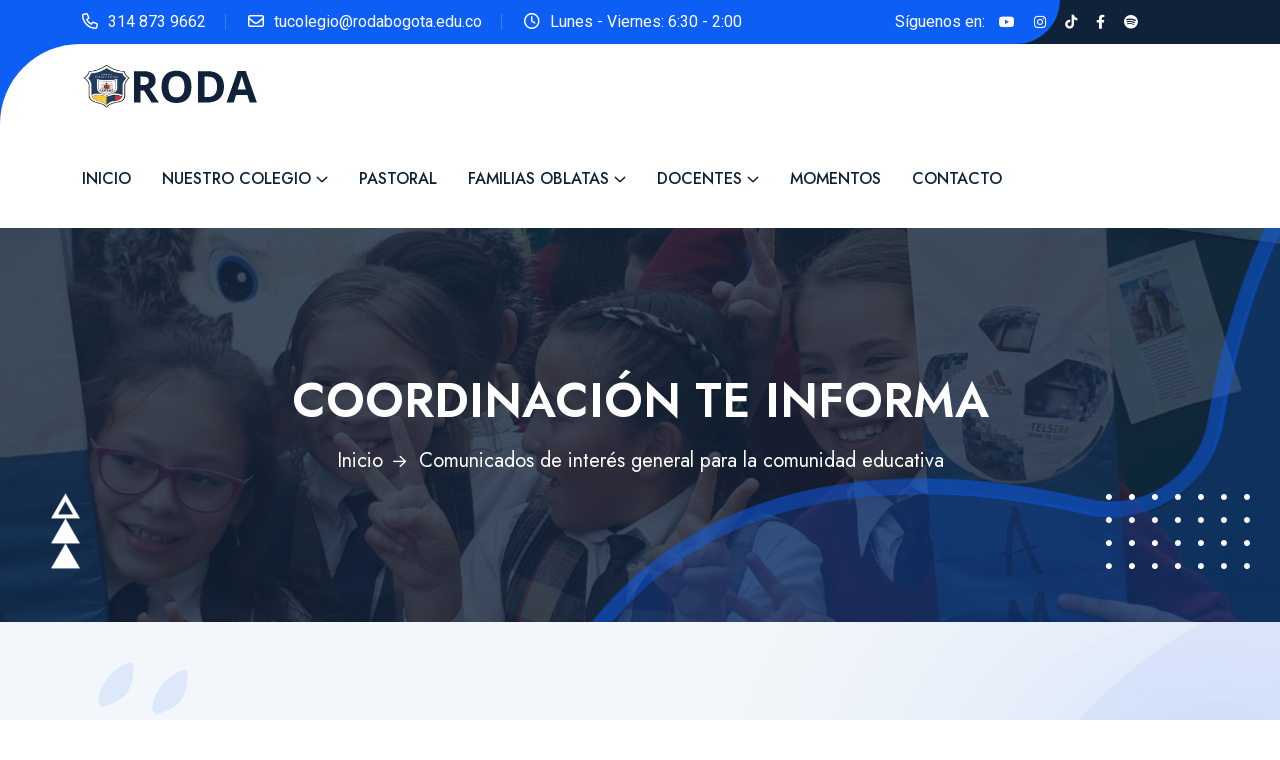

--- FILE ---
content_type: text/html
request_url: https://rodabogota.edu.co/Coordinacion_Informa.html
body_size: 4591
content:
<!DOCTYPE html>
<html class="no-js" lang="es">

<head>
    <meta charset="utf-8">
    <meta http-equiv="x-ua-compatible" content="ie=edge">
  <title>Comunicados de Coordinación | Colegio RR Oblatas al Divino Amor</title>
    <meta name="author" content="Colegio RR Oblatas al Divino Amor">
   <meta name="description" content="Encuentra aquí las últimas noticias y comunicados de Coordinación. Mantente al día con información clave para la comunidad de padres, estudiantes y docentes del Colegio RR Oblatas.">
    <meta name="keywords" content="colegio, privado, Bogotá, Normandía, admisiones, matrículas, educación, secundaria, primaria">
    <meta name="robots" content="INDEX,FOLLOW">

    <!-- Mobile Specific Metas -->
    <meta name="viewport" content="width=device-width, initial-scale=1, shrink-to-fit=no">

    <!-- Favicons - Place favicon.ico in the root directory -->
    <link rel="apple-touch-icon" sizes="57x57" href="assets/img/favicons/apple-icon-57x57.png">
    <link rel="apple-touch-icon" sizes="60x60" href="assets/img/favicons/apple-icon-60x60.png">
    <link rel="apple-touch-icon" sizes="72x72" href="assets/img/favicons/apple-icon-72x72.png">
    <link rel="apple-touch-icon" sizes="76x76" href="assets/img/favicons/apple-icon-76x76.png">
    <link rel="apple-touch-icon" sizes="114x114" href="assets/img/favicons/apple-icon-114x114.png">
    <link rel="apple-touch-icon" sizes="120x120" href="assets/img/favicons/apple-icon-120x120.png">
    <link rel="apple-touch-icon" sizes="144x144" href="assets/img/favicons/apple-icon-144x144.png">
    <link rel="apple-touch-icon" sizes="152x152" href="assets/img/favicons/apple-icon-152x152.png">
    <link rel="apple-touch-icon" sizes="180x180" href="assets/img/favicons/apple-icon-180x180.png">
    <link rel="icon" type="image/png" sizes="192x192" href="assets/img/favicons/android-icon-192x192.png">
    <link rel="icon" type="image/png" sizes="32x32" href="assets/img/favicons/favicon-32x32.png">
    <link rel="icon" type="image/png" sizes="96x96" href="assets/img/favicons/favicon-96x96.png">
    <link rel="icon" type="image/png" sizes="16x16" href="assets/img/favicons/favicon-16x16.png">
    <link rel="manifest" href="assets/img/favicons/manifest.json">
    <meta name="msapplication-TileColor" content="#ffffff">
    <meta name="msapplication-TileImage" content="assets/img/favicons/ms-icon-144x144.png">
    <meta name="theme-color" content="#ffffff">

    <!--==============================
	  Google Fonts
	============================== -->
    <link rel="preconnect" href="https://fonts.googleapis.com">
    <link rel="preconnect" href="https://fonts.gstatic.com" crossorigin>
    <link href="https://fonts.googleapis.com/css2?family=Baloo+2:wght@400;500;600;700;800&family=Jost:wght@300;400;500;600;700;800;900&family=Roboto:wght@100;300;400;500;700&display=swap" rel="stylesheet">


    <!--==============================
	    All CSS File
	============================== -->
    <!-- Bootstrap -->
    <link rel="stylesheet" href="assets/css/bootstrap.min.css">
    <!-- Fontawesome Icon -->
    <link rel="stylesheet" href="assets/css/fontawesome.min.css">
    <!-- Magnific Popup -->
    <link rel="stylesheet" href="assets/css/magnific-popup.min.css">
    <!-- Slick Slider -->
    <link rel="stylesheet" href="assets/css/slick.min.css">
    <!-- Nice Select -->
    <link rel="stylesheet" href="assets/css/nice-select.min.css">
    <!-- Theme Custom CSS -->
    <link rel="stylesheet" href="assets/css/style.css?v=1">
<style>
       .btn-whatsapp {
       display:block;
       width:50px;
       height:50px;
       color:#fff;
       position: fixed;
       left:10px;
       bottom:20px;
       border-radius:50%;
       line-height:80px;
       text-align:center;
       z-index:999;   }

</style>

</head>

<body>


    <!--[if lte IE 9]>
    	<p class="browserupgrade">You are using an <strong>outdated</strong> browser. Please <a href="https://browsehappy.com/">upgrade your browser</a> to improve your experience and security.</p>
  <![endif]-->



    <!--********************************
   		Code Start From Here 
	******************************** -->




    <!--==============================
     Preloader
  ==============================-->
    <div class="preloader ">
        <button class="th-btn style3 preloaderCls">¡¡Bienvenidos!!</button>
        <div class="preloader-inner">
            <span class="loader"></span>
        </div>
    </div>
    <!--==============================
    Sidemenu
============================== -->
    
    <!--==============================
    Mobile Menu
  ============================== -->
    <div class="th-menu-wrapper">
        <div class="th-menu-area text-center">
            <button class="th-menu-toggle"><i class="fal fa-times"></i></button>
            <div class="mobile-logo">
                <a href="https://rodabogota.edu.co/"><img src="assets/img/logo1.svg" alt="Oblatas al Divino Amor"></a>
            </div>
            <div class="th-mobile-menu">
               <ul>
                                            <li>
                                                <a href="/index.html">INICIO</a>
                                                
                                            </li>
                                            <li class="menu-item-has-children">
                                                <a href="#">NUESTRO COLEGIO</a>
                                                <ul class="sub-menu">
                                                    <li><a href="Filosofia_Institucional.html">Filosofía Institucional</a></li>
                                                    <li><a href="Horizonte_Institucional.html">Horizonte Institucional</a></li>
					            <li class="menu-item-has-children">
						    <a href="#">Propuesta académica</a>
					            <ul class="sub-menu">
                                                            <li><a href="Plan_Estudios.html">Plan de estudios</a></li>
                                                            <li><a href="Proyectos_Transversales.html">Proyectos</a></li>
                                                            
                                                            
                                                        </ul>
                                                        
                                                    </li>
                                                    <li><a href="Valores_Institucionales.html">Valores Institucionales</a></li>
                                                </ul>
                                            </li>
                                            <li>
                                                <a href="Pastoral_Roda.html">PASTORAL</a>
                                                
                                            </li>
                                            <li class="menu-item-has-children">
                                                <a href="#">FAMILIAS OBLATAS</a>
                                                <ul class="sub-menu">
                                                     <li class="menu-item-has-children">
						    <a href="#">Perfil</a>
					            <ul class="sub-menu">
                                                            <li><a href="Perfil_Padres.html">Perfil padres</a></li>
                                                            <li><a href="Perfil_Estudiantes.html">Perfil estudiantes</a></li>
                                                            
                                                            
                                                        </ul>
                                                        
                                                    </li>
                                                    <li><a href="Coordinacion_Informa.html">Coordinación informa</a></li>
                                                    
                                                    <li><a href="Circulares_RODA.html">Circulares</a></li>
					           
                                                    <li><a href="Orientacion_Escolar.html">Orientación escolar</a></li>
                                                     <li><a href="Anuario.html">Anuarios</a></li>
                                                    <li><a href="https://agendavirtual.vpsnotas.com/#/Login">Agenda Virtual</a></li>
                                                </ul>
                                            </li>
                                             <li class="menu-item-has-children">
                                                <a href="#">DOCENTES</a>
                                                <ul class="sub-menu">
                                                    <li><a href="Perfil_Docentes.html">Perfil</a></li>
                                                     <li class="menu-item-has-children">
						    <a href="#">Profesores</a>
					            <ul class="sub-menu">
                                                            <li><a href="Docentes_Primaria.html">Primaria</a></li>
                                                            <li><a href="Docentes_Secundaria.html">Secundaria</a></li>
                                                            
                                                            
                                                        </ul>
                                                        
                                                    </li>
                                                    <li><a href="Comunicados_Semanales.html">Comunicados semanales</a></li>
					           
                                                    <li><a href="Documentos_Institucionales.html">Documentos</a></li>
                                                    <li><a href="https://agendavirtual.vpsnotas.com/#/Login">Ingreso VPS</a></li>
                                                </ul>
                                            </li>
                                            
                                            <li>
                                                <a href="Momentos_RODA.html">MOMENTOS</a>
                                            </li>
                                            <li>
                                                <a href="Contacto_RODA.html">CONTACTO</a>
                                            </li>
                                           
                                        </ul>
            </div>
        </div>
    </div>
    <!--==============================
	Header Area
==============================-->
    <header class="th-header header-layout1">
        <div class="header-top">
            <div class="container">
                <div class="row justify-content-center justify-content-lg-between align-items-center gy-2">
                    <div class="col-auto d-none d-lg-block">
                        <div class="header-links">
                            <ul>
                                <li><i class="far fa-phone"></i><a href="tel:314 873 9662">314 873 9662</a></li>
                                <li class="d-none d-xl-inline-block"><i class="far fa-envelope"></i><a href="mailto:tucolegio@rodabogota.edu.co">tucolegio@rodabogota.edu.co</a></li>
                                <li><i class="far fa-clock"></i>Lunes - Viernes: 6:30 - 2:00</li>
                            </ul>
                        </div>
                    </div>
                    <div class="col-auto">
                        <div class="header-links header-right">
                            <ul>
                                <li>
                                    <div class="header-social">
                                        <span class="social-title">Síguenos en:</span>
                                      
                                        <a href="https://www.youtube.com/c/ColegioRROblatasAlDivinoAmor"><i class="fab fa-youtube"></i></a>
                                        <a href="https://www.instagram.com/oblatasbogota/"><i class="fab fa-instagram"></i></a>
                                       <a href="https://www.tiktok.com/@oblatasbogota?_t=ZS-8uZIOTjOOLi&_r=1"><i class="fab fa-tiktok"></i></a>
                                         <a href="https://www.facebook.com/share/1DywAx7vWd/?mibextid=qi2Omg"><i class="fab fa-facebook-f"></i></a>
                                                 <a href="https://open.spotify.com/show/1uO9xilNKvMoEnWBmAtzQ9?si=xdH773CdTwexqhPHQrMkYQ"><i class="fab fa-spotify"></i></a>
                                    </div>
                                </li>
                                
                            </ul>
                        </div>
                    </div>
                </div>
            </div>
        </div>
        <div class="sticky-wrapper">
            <!-- Main Menu Area -->
            <div class="menu-area">
                <div class="container">
                    <div class="row align-items-center justify-content-between">
                        <div class="col-auto">
                            <div class="header-logo">
                                <a href="https://rodabogota.edu.co/"><img src="assets/img/logo.svg" alt="Oblatas al Divino Amor"></a>
                            </div>
                        </div>
                        <div class="col-auto">
                            <div class="row">
                                <div class="col-auto">
                                    <nav class="main-menu d-none d-lg-inline-block">
                                        <ul>
                                            <li>
                                                <a href="/index.html">INICIO</a>
                                                
                                            </li>
                                            <li class="menu-item-has-children">
                                                <a href="#">NUESTRO COLEGIO</a>
                                                <ul class="sub-menu">
                                                    <li><a href="Filosofia_Institucional.html">Filosofía Institucional</a></li>
                                                    <li><a href="Horizonte_Institucional.html">Horizonte Institucional</a></li>
					            <li class="menu-item-has-children">
						    <a href="#">Propuesta académica</a>
					            <ul class="sub-menu">
                                                            <li><a href="Plan_Estudios.html">Plan de estudios</a></li>
                                                            <li><a href="Proyectos_Transversales.html">Proyectos</a></li>
                                                            
                                                            
                                                        </ul>
                                                        
                                                    </li>
                                                    <li><a href="Valores_Institucionales.html">Valores Institucionales</a></li>
                                                </ul>
                                            </li>
                                            <li>
                                                <a href="Pastoral_Roda.html">PASTORAL</a>
                                                
                                            </li>
                                            <li class="menu-item-has-children">
                                                <a href="#">FAMILIAS OBLATAS</a>
                                                <ul class="sub-menu">
                                                     <li class="menu-item-has-children">
						    <a href="#">Perfil</a>
					            <ul class="sub-menu">
                                                            <li><a href="Perfil_Padres.html">Perfil padres</a></li>
                                                            <li><a href="Perfil_Estudiantes.html">Perfil estudiantes</a></li>
                                                            
                                                            
                                                        </ul>
                                                        
                                                    </li>
                                                    <li><a href="Coordinacion_Informa.html">Coordinación informa</a></li>
                                                    
                                                    <li><a href="Circulares_RODA.html">Circulares</a></li>
					           
                                                    <li><a href="Orientacion_Escolar.html">Orientación escolar</a></li>
                                                     <li><a href="Anuario.html">Anuarios</a></li>
                                                    <li><a href="https://agendavirtual.vpsnotas.com/#/Login">Agenda Virtual</a></li>
                                                </ul>
                                            </li>
                                             <li class="menu-item-has-children">
                                                <a href="#">DOCENTES</a>
                                                <ul class="sub-menu">
                                                    <li><a href="Perfil_Docentes.html">Perfil</a></li>
                                                     <li class="menu-item-has-children">
						    <a href="#">Profesores</a>
					            <ul class="sub-menu">
                                                            <li><a href="Docentes_Primaria.html">Primaria</a></li>
                                                            <li><a href="Docentes_Secundaria.html">Secundaria</a></li>
                                                            
                                                            
                                                        </ul>
                                                        
                                                    </li>
                                                    <li><a href="Comunicados_Semanales.html">Comunicados semanales</a></li>
					           
                                                    <li><a href="Documentos_Institucionales.html">Documentos</a></li>
                                                    <li><a href="https://agendavirtual.vpsnotas.com/#/Login">Ingreso VPS</a></li>
                                                </ul>
                                            </li>
                                            
                                            <li>
                                                <a href="Momentos_RODA.html">MOMENTOS</a>
                                            </li>
                                            <li>
                                                <a href="Contacto_RODA.html">CONTACTO</a>
                                            </li>
                                            
                                        </ul>
                                    </nav>
                                    <button type="button" class="th-menu-toggle d-block d-lg-none"><i class="far fa-bars"></i></button>
                                </div>
                                
                            </div>
                        </div>
                    </div>
                </div>
            </div>
        </div>
    </header>
    <!--==============================
Area
==============================-->
   
       <!--==============================
    Breadcumb
============================== -->
    <div class="breadcumb-wrapper " data-bg-src="assets/img/padres/encabezadocoordinacioninforma.jpg" data-overlay="title" data-opacity="8">
        <div class="breadcumb-shape" data-bg-src="assets/img/bg/breadcumb_shape_1_1.png">
        </div>
        <div class="shape-mockup breadcumb-shape2 jump d-lg-block d-none" data-right="30px" data-bottom="30px">
            <img src="assets/img/bg/breadcumb_shape_1_2.png" alt="Coordinación informa">
        </div>
        <div class="shape-mockup breadcumb-shape3 jump-reverse d-lg-block d-none" data-left="50px" data-bottom="80px">
            <img src="assets/img/bg/breadcumb_shape_1_3.png" alt="Coordinación informa">
        </div>
        <div class="container">
            <div class="breadcumb-content text-center">
                <h1 class="breadcumb-title">Coordinación te Informa</h1>
                <ul class="breadcumb-menu">
                    <li><a href="index.html">Inicio</a></li>
                    <li>Comunicados de interés general para la comunidad educativa</li>
                </ul>
            </div>
        </div>
    </div> 
 
  <!--==============================
Zona publicación documentos  
==============================-->
    <section class="space" data-bg-src="assets/img/bg/event-bg_2.png">
        <div class="shape-mockup event-shape1 jump" data-top="3%" data-left="-3%">
            <img src="assets/img/team/team-shape_1_1.png" alt="Coordinación Informa">
        </div>
        <div class="container">
            <div class="title-area text-center">
                <span class="sub-title"><i class="fal fa-book me-2"></i> Coordinación te Informa</span>
                <h2 class="sec-title">Documentos de Interés General</h2>
            </div>
   
   
    <div class="event-grid">
                <div class="event-img">
                    <img src="assets/img/padres/ManualConviCA3.jpg" alt="Coordinación informa">
                </div>
                <div class="event-content">
                    <div class="event-bg-shape" data-mask-src="assets/img/event/event_shape2.png"></div>
                    <div class="media-left">
                        <h3 class="event-title"><a href="documentos/coordinacion/2026-Manual.pdf">Manual de Convivencia 2026
                        </a></h3>
                        <div class="event-meta">
                            <p><i class="fal fa-calendar"></i>12 de diciembre, 2025</p>
                            
                        </div>
                    </div>
                    <div class="media-body">
                        <a class="th-btn" href="documentos/coordinacion/2026-Manual.pdf">+ Información <i class="far fa-arrow-right"></i></a>
                    </div>
                </div>
            </div>  
   
   
   
   
   
   
   
   
   
    <div class="event-grid">
                <div class="event-img">
                    <img src="assets/img/padres/ListaCA2.jpg" alt="Coordinación informa">
                </div>
                <div class="event-content">
                    <div class="event-bg-shape" data-mask-src="assets/img/event/event_shape2.png"></div>
                    <div class="media-left">
                        <h3 class="event-title"><a href="https://drive.google.com/drive/folders/1dDTp7XpK50HXGzPp7WJVgsKvTMmOFyMv?usp=drive_link">Listas de útiles escolares 2026
                        </a></h3>
                        <div class="event-meta">
                            <p><i class="fal fa-calendar"></i>02 de diciembre, 2025</p>
                            
                        </div>
                    </div>
                    <div class="media-body">
                        <a class="th-btn" href="https://drive.google.com/drive/folders/1dDTp7XpK50HXGzPp7WJVgsKvTMmOFyMv?usp=drive_link">+ Información <i class="far fa-arrow-right"></i></a>
                    </div>
                </div>
            </div>  
   
   
   
   
   
   
   
 
   
   
   
   
    
   
   
   
   
   
   
   
   
   
   
   
   
   
   
        
    
          
        
        
        
        
        
        
        
        
        
        
        
        
        
        
        
        
        
        
        
        
 
          
          
          
          


            
        </div>
    </section>
 
 
 
 
 
    <!--==============================
	Footer Area
==============================-->
    <footer class="footer-wrapper footer-layout1" data-bg-src="assets/img/bg/footer-bg.png">
        <div class="shape-mockup footer-shape1 jump" data-left="60px" data-top="70px">
            <img src="assets/img/normal/footer-bg-shape1.png" alt="Coordinación Informa">
        </div>
        <div class="shape-mockup footer-shape2 jump-reverse" data-right="80px" data-bottom="120px">
            <img src="assets/img/normal/footer-bg-shape2.png" alt="Coordinación Informa">
        </div>
        <div class="footer-top">
            <div class="container">
                <div class="footer-contact-wrap">
                    <div class="footer-contact">
                        <div class="footer-contact_icon icon-btn">
                            <i class="fal fa-phone"></i>
                        </div>
                        <div class="media-body">
                            <p class="footer-contact_text">Llámanos:</p>
                            <a href="tel+314 873 9662" class="footer-contact_link">314 873 9662</a>
                        </div>
                    </div>
                    <div class="divider"></div>
                    <div class="footer-contact">
                        <div class="footer-contact_icon icon-btn">
                            <i class="fal fa-envelope"></i>
                        </div>
                        <div class="media-body">
                            <p class="footer-contact_text">Escríbenos:</p>
                            <a href="mailto:tucolegio@rodabogota.edu.co" class="footer-contact_link">tucolegio@rodabogota.edu.co</a>
                        </div>
                    </div>
                    <div class="divider"></div>
                    <div class="footer-contact">
                        <div class="footer-contact_icon icon-btn">
                            <i class="fal fa-location-dot"></i>
                        </div>
                        <div class="media-body">
                            <p class="footer-contact_text">Ubícanos:</p>
                            <a href="https://www.google.com/maps" class="footer-contact_link">Cra 71A N 52-29, Barrio Normandía, Bogotá, Colombia</a>
                        </div>
                    </div>
                </div>
            </div>
        </div>
        <div class="footer-wrap" data-bg-src="assets/img/bg/jiji.png">
            <div class="widget-area">
                <div class="container">
                    <div class="row justify-content-between">
                        <div class="col-md-6 col-xxl-3 col-xl-3">
                            <div class="widget footer-widget">
                                <div class="th-widget-about">
                                    <div class="about-logo">
                                        <a href="https://www.rodabogota.edu.co/"><img src="assets/img/logo-white.png" alt="Colegio R.R. Oblatas al Divino Amor"></a>
                                    </div>
                                    <p class="about-text">Somos un colegio de carácter privado, de orientación Católica - Cristiana, con una espiritualidad fundamentada en el Amor.</p>
                                    <div class="th-social">
                                        <h6 class="title text-white">SÍGUENOS EN:</h6>
                                        <a href="https://www.youtube.com/c/ColegioRROblatasAlDivinoAmor"><i class="fab fa-youtube"></i></a>
                                        <a href="https://www.instagram.com/oblatasbogota/"><i class="fab fa-instagram"></i></a>
                                        <a href="https://www.tiktok.com/@oblatasbogota?_t=ZS-8uZIOTjOOLi&_r=1"><i class="fab fa-tiktok"></i></a>
                                         <a href="https://www.facebook.com/share/1DywAx7vWd/?mibextid=qi2Omg"><i class="fab fa-facebook-f"></i></a>
                                                 <a href="https://open.spotify.com/show/1uO9xilNKvMoEnWBmAtzQ9?si=xdH773CdTwexqhPHQrMkYQ"><i class="fab fa-spotify"></i></a>
                                    </div>
                                </div>
                            </div>
                        </div>
                        <div class="col-md-6 col-xl-auto">
                            <div class="widget widget_nav_menu footer-widget">
                                <h3 class="widget_title">Documentos de interés</h3>
                                <div class="menu-all-pages-container">
                                    <ul class="menu">
                                        <li><a href="Coordinacion_Informa.html">Manual de Convivencia</a></li>                                        
                                        <li><a href="Circulares_RODA.html">Circulares</a></li>
                                        <li><a href="Coordinacion_Informa.html">Horarios de atención a padres</a></li>
                                        <li><a href="Coordinacion_Informa.html">Horarios de clase</a></li>
                                        
                                    </ul>
                                </div>
                            </div>
                        </div>
                        <div class="col-md-6 col-xl-auto">
                            <div class="widget widget_nav_menu footer-widget">
                                <h3 class="widget_title">Accesos directos</h3>
                                <div class="menu-all-pages-container">
                                    <ul class="menu">
                                        <li><a href="https://agendavirtual.vpsnotas.com/#/Login">Agenda Virtual</a></li>
                                        <li><a href="Orientacion_Escolar.html">Orientación Escolar</a></li>
                                        <li><a href="Admisiones.html">Proceso de admisión</a></li>
                                        <li><a href="Trabaja_Nosotros.html">Trabaja con nosotros</a></li>
                                    </ul>
                                </div>
                            </div>
                        </div>
                       <div class="col-md-6 col-xl-auto">
                            <div class="widget widget_nav_menu footer-widget">
                                <h3 class="widget_title">Comunidad</h3>
                                <div class="menu-all-pages-container">
                                    <ul class="menu">
                                        <li><a href="https://oblatasaldivinoamor.wordpress.com/">Congregación</a></li>
                                        <li><a href="https://oblatasaldivinoamorpmi.com/">Provincia María Inmaculada</a></li>
                                        <li><a href="https://oblatasaldivinoamor.wordpress.com/donde-somos/provincia-s-trinidad/">Provincia Santísima Trinidad</a></li>
                                        
                                    </ul>
                                </div>
                            </div>
                        </div>
                    </div>
                </div>
            </div>
            <div class="container">
                <div class="copyright-wrap">
                    <div class="row justify-content-between align-items-center">
                        <div class="col-md-6">
                            <p class="copyright-text">Copyright  <a href="index.html">Colegio R.R. Oblatas al Divino Amor</a> All Rights Reserved.</p>
                        </div>
                        
                    </div>
                </div>
            </div>
        </div>
    </footer>

    <!--********************************
			Code End  Here 
	******************************** -->

    <!-- Scroll To Top -->
    <div class="scroll-top">
        <svg class="progress-circle svg-content" width="100%" height="100%" viewBox="-1 -1 102 102">
            <path d="M50,1 a49,49 0 0,1 0,98 a49,49 0 0,1 0,-98" style="transition: stroke-dashoffset 10ms linear 0s; stroke-dasharray: 307.919, 307.919; stroke-dashoffset: 307.919;"></path>
        </svg>
    </div>

    <!--==============================
    All Js File
============================== -->
    <!-- Jquery -->
    <script src="assets/js/vendor/jquery-3.6.0.min.js"></script>
    <!-- Slick Slider -->
    <script src="assets/js/slick.min.js"></script>
    <!-- Bootstrap -->
    <script src="assets/js/bootstrap.min.js"></script>
    <!-- Magnific Popup -->
    <script src="assets/js/jquery.magnific-popup.min.js"></script>
    <!-- Counter Up -->
    <script src="assets/js/jquery.counterup.min.js"></script>
    <!-- Circle Progress -->
    <script src="assets/js/circle-progress.js"></script>
    <!-- Range Slider -->
    <script src="assets/js/jquery-ui.min.js"></script>
    <!-- Isotope Filter -->
    <script src="assets/js/imagesloaded.pkgd.min.js"></script>
    <script src="assets/js/isotope.pkgd.min.js"></script>
    <!-- Tilt JS -->
    <script src="assets/js/tilt.jquery.min.js"></script>
    <!-- Tweenmax JS -->
    <script src="assets/js/tweenmax.min.js"></script>
    <!-- Nice Select JS -->
    <script src="assets/js/nice-select.min.js"></script>

    <!-- Main Js File -->
    <script src="assets/js/main.js"></script>

</body>

</html>

--- FILE ---
content_type: text/css
request_url: https://rodabogota.edu.co/assets/css/style.css?v=1
body_size: 60464
content:
@charset "UTF-8";
/*
Template Name: Edura
Template URL: http://themeholy.com/html/edura
Description: Online Courses & Education HTML Template
Author: themeholy
Author URI: https://themeforest.net/user/themeholy
Version: 1.0.0
*/
/*=================================
    CSS Index Here
==================================*/
/*

01. Theme Base
    1.1. Mixin
    1.2. Function
    1.3. Variable
    1.4. Typography
    1.5. Extend
    1.7. Wordpress Default
02. Reset
    2.1. Container
    2.2. Grid
    2.3. Input
    2.4. Slick Slider
    2.5. Mobile Menu
03. Utilities
    3.1. Preloader
    3.2. Buttons
    3.3. Titles
    3.4. Common
    3.6. Font
    3.7. Background
    3.8. Text Color
    3.9. Overlay
    3.10. Animation
04. Template Style
    4.1. Widget
    4.2. Header
    4.3. Footer
    4.4. Breadcumb
    4.5. Pagination
    4.6. Blog
    4.7. Comments
    4.8. Hero Area
    4.9. Error    
    4.00. Popup Search
    4.00. Popup Side Menu
    4.00. Wocommerce
    4.00. Products
    4.00. Cart
    4.00. Checkout
    4.00. Wishlist
    4.00. Client
    4.00. Service
05. Spacing

*/
/*=================================
    CSS Index End
==================================*/
/*=================================
   01. Theme Base
==================================*/
/*------------------- 1.1. Mixin -------------------*/
@use "sass:math";
/*------------------- 1.2. Function -------------------*/
/*------------------- 1.3. Variable-------------------*/
:root {
  --theme-color: #0D5EF4;
  --theme-color2: #F20F10;
  --title-color: #0F2239;
  --body-color: #4D5765;
  --smoke-color: #F3F7FB;
  --black-color: #000000;
  --white-color: #ffffff;
  --light-color: #72849B;
  --yellow-color: #FFB539;
  --success-color: #28a745;
  --error-color: #dc3545;
  --border-color: #ecf1f9;
  --title-font: 'Jost', sans-serif;
  --body-font: 'Roboto', sans-serif;
  --icon-font: "Font Awesome 6 Pro";
  --main-container: 1380px;
  --container-gutters: 24px;
  --section-space: 120px;
  --section-space-mobile: 80px;
  --section-title-space: 70px;
  --ripple-ani-duration: 5s;
}

/*------------------- 1.5. Typography -------------------*/
html,
body {
  scroll-behavior: auto !important;
}

body {
  font-family: var(--title-font);
  font-size: 16px;
  font-weight: 400;
  color: var(--body-color);
  line-height: 26px;
  overflow-x: hidden;
  -webkit-font-smoothing: antialiased;
  /***scroll-bar***/
}

body::-webkit-scrollbar {
  width: 10px;
  height: 10px;
  border-radius: 20px;
}

body::-webkit-scrollbar-track {
  background: rgba(252, 0, 18, 0.1);
  box-shadow: inset 0 0 6px rgba(0, 0, 0, 0.3);
  -webkit-box-shadow: inset 0 0 6px rgba(0, 0, 0, 0.3);
  border-radius: 20px;
}

body::-webkit-scrollbar-thumb {
  background-color: var(--theme-color);
  background-image: -webkit-linear-gradient(45deg, rgba(255, 255, 255, 0.3) 25%, transparent 20%, transparent 50%, rgba(255, 255, 255, 0.3) 50%, rgba(255, 255, 255, 0.3) 75%, transparent 75%, transparent);
  border-radius: 20px;
}

iframe {
  border: none;
  width: 100%;
}

.slick-slide:focus,
button:focus,
a:focus,
a:active,
input,
input:hover,
input:focus,
input:active,
textarea,
textarea:hover,
textarea:focus,
textarea:active {
  outline: none;
}

input:focus {
  outline: none;
  box-shadow: none;
}

img:not([draggable]),
embed,
object,
video {
  max-width: 100%;
  height: auto;
}

ul {
  list-style-type: disc;
}

ol {
  list-style-type: decimal;
}

table {
  margin: 0 0 1.5em;
  width: 100%;
  border-collapse: collapse;
  border-spacing: 0;
  border: 1px solid var(--border-color);
}

th {
  font-weight: 700;
  color: var(--title-color);
}

td,
th {
  border: 1px solid var(--border-color);
  padding: 9px 12px;
}

a {
  color: var(--theme-color);
  text-decoration: none;
  outline: 0;
  -webkit-transition: all ease 0.4s;
  transition: all ease 0.4s;
}

a:hover {
  color: var(--title-color);
}

a:active, a:focus, a:hover, a:visited {
  text-decoration: none;
  outline: 0;
}

button {
  -webkit-transition: all ease 0.4s;
  transition: all ease 0.4s;
}

img {
  border: none;
  max-width: 100%;
}

ins {
  text-decoration: none;
}

pre {
  font-family: var(--body-font);
  background: #f5f5f5;
  color: #666;
  font-size: 14px;
  margin: 20px 0;
  overflow: auto;
  padding: 20px;
  white-space: pre-wrap;
  word-wrap: break-word;
}

span.ajax-loader:empty,
p:empty {
  display: none;
}

p {
  font-family: var(--body-font);
  margin: 0 0 18px 0;
  color: var(--body-color);
  line-height: 1.75;
}

h1 a,
h2 a,
h3 a,
h4 a,
h5 a,
h6 a,
p a,
span a {
  font-size: inherit;
  font-family: inherit;
  font-weight: inherit;
  line-height: inherit;
}

.h1,
h1,
.h2,
h2,
.h3,
h3,
.h4,
h4,
.h5,
h5,
.h6,
h6 {
  font-family: var(--title-font);
  color: var(--title-color);
  text-transform: none;
  font-weight: 700;
  line-height: 1.4;
  margin: 0 0 15px 0;
}

.h1,
h1 {
  font-size: 60px;
  line-height: 1.167;
}

.h2,
h2 {
  font-size: 44px;
  line-height: 1.208;
}

.h3,
h3 {
  font-size: 36px;
  line-height: 1.278;
}

.h4,
h4 {
  font-size: 30px;
  line-height: 1.333;
  font-weight: 600;
}

.h5,
h5 {
  font-size: 24px;
  line-height: 1.417;
  font-weight: 600;
}

.h6,
h6 {
  font-size: 20px;
  line-height: 1.5;
  font-weight: 600;
}

/* Medium Large devices */
@media (max-width: 1399px) {
  .h1,
  h1 {
    font-size: 48px;
  }
  .h2,
  h2 {
    font-size: 40px;
  }
}

/* Large devices */
@media (max-width: 1199px) {
  .h1,
  h1 {
    font-size: 40px;
  }
  .h2,
  h2 {
    font-size: 36px;
  }
  .h3,
  h3 {
    font-size: 30px;
  }
  .h4,
  h4 {
    font-size: 24px;
  }
  .h5,
  h5 {
    font-size: 20px;
  }
  .h6,
  h6 {
    font-size: 16px;
  }
}

/* Small devices */
@media (max-width: 767px) {
  .h1,
  h1 {
    font-size: 40px;
  }
  .h2,
  h2 {
    font-size: 28px;
  }
  .h3,
  h3 {
    font-size: 26px;
  }
  .h4,
  h4 {
    font-size: 22px;
  }
  .h5,
  h5 {
    font-size: 18px;
  }
  .h6,
  h6 {
    font-size: 16px;
  }
}

/* Extra small devices */
@media (max-width: 575px) {
  .h1,
  h1 {
    font-size: 34px;
    line-height: 1.3;
  }
}

/* Extra small devices */
@media (max-width: 375px) {
  .h1,
  h1 {
    font-size: 32px;
  }
}

/*------------------- 1.6. Extend -------------------*/
/*------------------- 1.7. Wordpress Default -------------------*/
.admin-bar .th-header .sticky-wrapper.sticky {
  top: 32px;
}

p.has-drop-cap {
  margin-bottom: 20px;
}

.page--item p:last-child .alignright {
  clear: right;
}

.blog-title,
.pagi-title,
.breadcumb-title {
  word-break: break-word;
}

.blocks-gallery-caption,
.wp-block-embed figcaption,
.wp-block-image figcaption {
  color: var(--body-color);
}

.bypostauthor,
.gallery-caption {
  display: block;
}

.page-links,
.clearfix {
  clear: both;
}

.page--item {
  margin-bottom: 30px;
}

.page--item p {
  line-height: 1.8;
}

.content-none-search {
  margin-top: 30px;
  margin-bottom: -10px;
}

.nof-title {
  margin-top: -0.2em;
}

.wp-block-button.aligncenter {
  text-align: center;
}

.alignleft {
  display: inline;
  float: left;
  margin-bottom: 10px;
  margin-right: 1.5em;
}

.alignright {
  display: inline;
  float: right;
  margin-bottom: 10px;
  margin-left: 1.5em;
  margin-right: 1em;
}

.aligncenter {
  clear: both;
  display: block;
  margin-left: auto;
  margin-right: auto;
  max-width: 100%;
}

.gallery {
  margin-bottom: 1.5em;
  width: 100%;
}

.gallery-item {
  display: inline-block;
  text-align: center;
  vertical-align: top;
  width: 100%;
  padding: 0 5px;
}

.wp-block-columns {
  margin-bottom: 1em;
}

figure.gallery-item {
  margin-bottom: 10px;
  display: inline-block;
}

figure.wp-block-gallery {
  margin-bottom: 14px;
}

.gallery-columns-2 .gallery-item {
  max-width: 50%;
}

.gallery-columns-3 .gallery-item {
  max-width: 33.33%;
}

.gallery-columns-4 .gallery-item {
  max-width: 25%;
}

.gallery-columns-5 .gallery-item {
  max-width: 20%;
}

.gallery-columns-6 .gallery-item {
  max-width: 16.66%;
}

.gallery-columns-7 .gallery-item {
  max-width: 14.28%;
}

.gallery-columns-8 .gallery-item {
  max-width: 12.5%;
}

.gallery-columns-9 .gallery-item {
  max-width: 11.11%;
}

.gallery-caption {
  display: block;
  font-size: 12px;
  color: var(--body-color);
  line-height: 1.5;
  padding: .5em 0;
}

.wp-block-cover p:not(.has-text-color),
.wp-block-cover-image-text,
.wp-block-cover-text {
  color: var(--white-color);
}

.wp-block-cover {
  margin-bottom: 15px;
}

.wp-caption-text {
  text-align: center;
}

.wp-caption {
  margin-bottom: 1.5em;
  max-width: 100%;
}

.wp-caption .wp-caption-text {
  margin: .5em 0;
  font-size: 14px;
}

.wp-block-media-text,
.wp-block-media-text.alignwide,
figure.wp-block-gallery {
  margin-bottom: 30px;
}

.wp-block-media-text.alignwide {
  background-color: var(--smoke-color);
}

.editor-styles-wrapper .has-large-font-size,
.has-large-font-size {
  line-height: 1.4;
}

.wp-block-latest-comments a {
  color: inherit;
}

.wp-block-button {
  margin-bottom: 10px;
}

.wp-block-button:last-child {
  margin-bottom: 0;
}

.wp-block-button .wp-block-button__link {
  color: #fff;
}

.wp-block-button .wp-block-button__link:hover {
  color: #fff;
  background-color: var(--theme-color);
}

.wp-block-button.is-style-outline .wp-block-button__link {
  background-color: transparent;
  border-color: var(--title-color);
  color: var(--title-color);
}

.wp-block-button.is-style-outline .wp-block-button__link:hover {
  color: #fff;
  background-color: var(--theme-color);
  border-color: var(--theme-color);
}

.wp-block-button.is-style-squared .wp-block-button__link {
  border-radius: 0;
}

ol.wp-block-latest-comments li {
  margin: 15px 0;
}

ul.wp-block-latest-posts {
  padding: 0;
  margin: 0;
  margin-bottom: 15px;
}

ul.wp-block-latest-posts a {
  color: inherit;
}

ul.wp-block-latest-posts a:hover {
  color: var(--theme-color);
}

ul.wp-block-latest-posts li {
  margin: 15px 0;
}

.wp-block-search {
  display: -webkit-box;
  display: -webkit-flex;
  display: -ms-flexbox;
  display: flex;
  -webkit-flex-wrap: wrap;
      -ms-flex-wrap: wrap;
          flex-wrap: wrap;
  margin-bottom: 30px;
}

.wp-block-search .wp-block-search__input {
  width: 100%;
  max-width: 100%;
  border: 1px solid rgba(0, 0, 0, 0.1);
  padding-left: 20px;
  border-radius: 8px 0 0 8px;
}

.wp-block-search .wp-block-search__button {
  margin: 0;
  min-width: 110px;
  border: none;
  color: #fff;
  background-color: var(--theme-color);
  border-radius: 0 8px 8px 0;
}

.wp-block-search .wp-block-search__button.has-icon {
  min-width: 55px;
}

.wp-block-search .wp-block-search__button:hover {
  background-color: var(--title-color);
  opacity: 0.8;
}

.wp-block-search.wp-block-search__button-inside .wp-block-search__inside-wrapper {
  padding: 0;
  border: none;
}

.wp-block-search.wp-block-search__button-inside .wp-block-search__inside-wrapper .wp-block-search__input {
  padding: 0 8px 0 25px;
  border-radius: 8px 0 0 8px;
}

ul.wp-block-rss a {
  color: inherit;
}

.wp-block-group.has-background {
  padding: 15px 15px 1px;
  margin-bottom: 30px;
}

.wp-block-table td,
.wp-block-table th {
  border-color: rgba(0, 0, 0, 0.1);
}

.wp-block-table.is-style-stripes {
  border: 1px solid rgba(0, 0, 0, 0.1);
  margin-bottom: 30px;
}

.wp-block-table.is-style-stripes {
  border: 0;
  margin-bottom: 30px;
  border-bottom: 0;
}

.wp-block-table.is-style-stripes th, .wp-block-table.is-style-stripes td {
  border-color: var(--border-color);
}

.logged-in .will-sticky .sticky-active.active,
.logged-in .preloader .th-btn {
  top: 32px;
}

@media (max-width: 782px) {
  .logged-in .will-sticky .sticky-active.active,
  .logged-in .preloader .th-btn {
    top: 46px;
  }
}

@media (max-width: 600px) {
  .logged-in .will-sticky .sticky-active.active,
  .logged-in .preloader .th-btn {
    top: 0;
  }
}

.post-password-form {
  margin-bottom: 30px;
  margin-top: 20px;
}

.post-password-form p {
  display: -webkit-box;
  display: -webkit-flex;
  display: -ms-flexbox;
  display: flex;
  position: relative;
  gap: 15px;
  /* Extra small devices */
}

@media (max-width: 575px) {
  .post-password-form p {
    -webkit-flex-wrap: wrap;
        -ms-flex-wrap: wrap;
            flex-wrap: wrap;
  }
}

.post-password-form label {
  display: -webkit-box;
  display: -webkit-flex;
  display: -ms-flexbox;
  display: flex;
  -webkit-box-align: center;
  -webkit-align-items: center;
      -ms-flex-align: center;
          align-items: center;
  -webkit-box-flex: 1;
  -webkit-flex: auto;
      -ms-flex: auto;
          flex: auto;
  margin-bottom: 0;
  line-height: 1;
  margin-top: 0;
  gap: 15px;
  /* Extra small devices */
}

@media (max-width: 575px) {
  .post-password-form label {
    -webkit-flex-wrap: wrap;
        -ms-flex-wrap: wrap;
            flex-wrap: wrap;
  }
}

.post-password-form input {
  width: 100%;
  border: none;
  height: 55px;
  padding-left: 25px;
  color: var(--body-color);
  border: 1px solid var(--border-color);
}

.post-password-form input[type="submit"] {
  padding-left: 0;
  padding-right: 0;
  margin: 0;
  width: 140px;
  border: none;
  color: #fff;
  background-color: var(--theme-color);
  text-align: center;
}

.post-password-form input[type="submit"]:hover {
  background-color: var(--title-color);
}

.page-links {
  clear: both;
  margin: 0 0 1.5em;
  padding-top: 1em;
}

.page-links > .page-links-title {
  margin-right: 10px;
}

.page-links > span:not(.page-links-title):not(.screen-reader-text),
.page-links > a {
  display: inline-block;
  padding: 5px 13px;
  background-color: var(--white-color);
  color: var(--title-color);
  border: 1px solid rgba(0, 0, 0, 0.08);
  margin-right: 10px;
  border-radius: 5px;
}

.page-links > span:not(.page-links-title):not(.screen-reader-text):hover,
.page-links > a:hover {
  opacity: 0.8;
  color: var(--white-color);
  background-color: var(--theme-color);
  border-color: transparent;
}

.page-links > span:not(.page-links-title):not(.screen-reader-text).current,
.page-links > a.current {
  background-color: var(--theme-color);
  color: var(--white-color);
  border-color: transparent;
}

.page-links span.screen-reader-text {
  display: none;
}

.blog-single .wp-block-archives-dropdown {
  margin-bottom: 30px;
}

.blog-single.format-quote, .blog-single.format-link, .blog-single.tag-sticky-2, .blog-single.sticky {
  position: relative;
}

.blog-single.format-quote .blog-content, .blog-single.format-link .blog-content, .blog-single.tag-sticky-2 .blog-content, .blog-single.sticky .blog-content {
  padding: 0;
}

.blog-single.format-quote .blog-content:before, .blog-single.format-link .blog-content:before, .blog-single.tag-sticky-2 .blog-content:before, .blog-single.sticky .blog-content:before {
  display: none;
}

.blog-single.format-quote:before, .blog-single.format-link:before, .blog-single.tag-sticky-2:before, .blog-single.sticky:before {
  content: '\f08d';
  position: absolute;
  font-family: var(--icon-font);
  font-size: 14px;
  font-weight: 500;
  opacity: 1;
  right: 0;
  top: 0;
  color: var(--white-color);
  background-color: var(--theme-color);
  z-index: 1;
  height: 40px;
  width: 40px;
  line-height: 40px;
  text-align: center;
  border-radius: 0 8px 0 8px;
}

.blog-single.format-quote:before {
  content: "\f10e";
}

.blog-single.format-link:before {
  content: "\f0c1";
}

.blog-single .blog-content .wp-block-categories-dropdown.wp-block-categories,
.blog-single .blog-content .wp-block-archives-dropdown {
  display: block;
  margin-bottom: 30px;
}

.blog-details .blog-single:before {
  display: none;
}

.blog-details .blog-single .blog-content {
  background-color: transparent;
  overflow: hidden;
}

.blog-details .blog-single.format-chat .blog-meta {
  margin-bottom: 20px;
}

.blog-details .blog-single.format-chat .blog-content > p:nth-child(2n) {
  background: var(--smoke-color);
  padding: 5px 20px;
}

.blog-details .blog-single.tag-sticky-2:before, .blog-details .blog-single.sticky:before, .blog-details .blog-single.format-quote:before, .blog-details .blog-single.format-link:before {
  display: none;
}

.th-search {
  background-color: var(--smoke-color);
  margin-bottom: 30px;
  border: 1px solid #f3f3f3;
}

.th-search .search-grid-content {
  padding: 30px;
  /* Small devices */
}

@media (max-width: 767px) {
  .th-search .search-grid-content {
    padding: 20px;
  }
}

.th-search .search-grid-title {
  font-size: 20px;
  margin-bottom: 5px;
  margin-top: 0;
}

.th-search .search-grid-title a {
  color: inherit;
}

.th-search .search-grid-title a:hover {
  color: var(--theme-color);
}

.th-search .search-grid-meta > * {
  display: inline-block;
  margin-right: 15px;
  font-size: 16px;
  font-weight: 500;
}

.th-search .search-grid-meta > *:last-child {
  margin-right: 0;
}

.th-search .search-grid-meta a,
.th-search .search-grid-meta span {
  color: var(--body-color);
}

@media (max-width: 768px) {
  .wp-block-latest-comments {
    padding-left: 10px;
  }
  .page--content.clearfix + .th-comment-form {
    margin-top: 24px;
  }
}

/* Extra small devices */
@media (max-width: 575px) {
  .blog-single.format-quote .blog-content:before, .blog-single.format-link .blog-content:before, .blog-single.tag-sticky-2 .blog-content:before, .blog-single.sticky .blog-content:before {
    display: none;
  }
  .blog-single.format-quote:before, .blog-single.format-link:before, .blog-single.tag-sticky-2:before, .blog-single.sticky:before {
    font-size: 13px;
    height: 32px;
    width: 32px;
    line-height: 32px;
  }
}

/*=================================
    02. Reset
==================================*/
/*------------------- 2.1. Container -------------------*/
/* Medium Large devices */
@media (max-width: 1399px) {
  :root {
    --main-container: 1250px;
  }
}

@media only screen and (min-width: 1300px) {
  .container-xxl,
  .container-xl,
  .container-lg,
  .container-md,
  .container-sm,
  .container {
    max-width: calc(var(--main-container) + var(--container-gutters));
    padding-left: calc(var(--container-gutters) / 2);
    padding-right: calc(var(--container-gutters) / 2);
  }
}

@media (min-width: 1700px) {
  .th-container {
    --main-container: 1450px;
    -webkit-transform: translateX(-115px);
        -ms-transform: translateX(-115px);
            transform: translateX(-115px);
  }
  .th-container3 {
    --main-container: 1710px;
  }
}

@media (min-width: 1600px) {
  .th-container {
    --main-container: 1350px;
    -webkit-transform: translateX(-65px);
        -ms-transform: translateX(-65px);
            transform: translateX(-65px);
  }
  .th-container2 {
    --main-container: 1680px;
  }
}

@media only screen and (max-width: 1600px) {
  .container-fluid.px-0 {
    padding-left: 15px !important;
    padding-right: 15px !important;
  }
  .container-fluid.px-0 .row {
    margin-left: 0 !important;
    margin-right: 0 !important;
  }
  .th-container3 {
    --main-container: 1500px;
  }
}

/*------------------- 2.2. Grid -------------------*/
.slick-track > [class*=col] {
  -webkit-flex-shrink: 0;
      -ms-flex-negative: 0;
          flex-shrink: 0;
  width: 100%;
  max-width: 100%;
  padding-right: calc(var(--bs-gutter-x)/ 2);
  padding-left: calc(var(--bs-gutter-x)/ 2);
  margin-top: var(--bs-gutter-y);
}

.gy-30 {
  --bs-gutter-y: 30px;
}

.gy-40 {
  --bs-gutter-y: 40px;
}

.gy-50 {
  --bs-gutter-y: 50px;
}

.gx-10 {
  --bs-gutter-x: 10px;
}

.gx-70 {
  --bs-gutter-x: 70px;
  /* Extra large devices */
  /* Medium devices */
}

@media (max-width: 1500px) {
  .gx-70 {
    --bs-gutter-x: 30px;
  }
}

@media (max-width: 991px) {
  .gx-70 {
    --bs-gutter-x: 24px;
  }
}

@media (min-width: 1299px) {
  .gx-60 {
    --bs-gutter-x: 60px;
  }
}

@media (min-width: 1399px) {
  .gx-30 {
    --bs-gutter-x: 30px;
  }
  .gx-25 {
    --bs-gutter-x: 25px;
  }
  .gx-40 {
    --bs-gutter-x: 40px;
  }
}

/* Medium devices */
@media (max-width: 991px) {
  .gy-50 {
    --bs-gutter-y: 40px;
  }
}

/*------------------- 2.3. Input -------------------*/
select,
.form-control,
.form-select,
textarea,
input {
  height: 55px;
  padding: 0 25px 0 25px;
  padding-right: 45px;
  border: 1px solid transparent;
  color: var(--body-color);
  background-color: var(--smoke-color);
  border-radius: 5px;
  font-size: 16px;
  width: 100%;
  font-family: var(--body-font);
  -webkit-transition: 0.3s ease-in-out;
  transition: 0.3s ease-in-out;
}

select:focus,
.form-control:focus,
.form-select:focus,
textarea:focus,
input:focus {
  outline: 0;
  box-shadow: none;
  border-color: var(--theme-color);
  background-color: var(--smoke-color);
}

select::-moz-placeholder,
.form-control::-moz-placeholder,
.form-select::-moz-placeholder,
textarea::-moz-placeholder,
input::-moz-placeholder {
  color: var(--body-color);
}

select::-webkit-input-placeholder,
.form-control::-webkit-input-placeholder,
.form-select::-webkit-input-placeholder,
textarea::-webkit-input-placeholder,
input::-webkit-input-placeholder {
  color: var(--body-color);
}

select:-ms-input-placeholder,
.form-control:-ms-input-placeholder,
.form-select:-ms-input-placeholder,
textarea:-ms-input-placeholder,
input:-ms-input-placeholder {
  color: var(--body-color);
}

select::-webkit-input-placeholder, .form-control::-webkit-input-placeholder, .form-select::-webkit-input-placeholder, textarea::-webkit-input-placeholder, input::-webkit-input-placeholder {
  color: var(--body-color);
}

select::-moz-placeholder, .form-control::-moz-placeholder, .form-select::-moz-placeholder, textarea::-moz-placeholder, input::-moz-placeholder {
  color: var(--body-color);
}

select:-ms-input-placeholder, .form-control:-ms-input-placeholder, .form-select:-ms-input-placeholder, textarea:-ms-input-placeholder, input:-ms-input-placeholder {
  color: var(--body-color);
}

select::-ms-input-placeholder, .form-control::-ms-input-placeholder, .form-select::-ms-input-placeholder, textarea::-ms-input-placeholder, input::-ms-input-placeholder {
  color: var(--body-color);
}

select::placeholder,
.form-control::placeholder,
.form-select::placeholder,
textarea::placeholder,
input::placeholder {
  color: var(--body-color);
}

select.style2,
.form-control.style2,
.form-select.style2,
textarea.style2,
input.style2 {
  border: 1px solid transparent;
  padding-left: 52px;
  background-image: none;
}

select.style2 ~ i,
.form-control.style2 ~ i,
.form-select.style2 ~ i,
textarea.style2 ~ i,
input.style2 ~ i {
  color: var(--theme-color);
  font-weight: 400;
  left: 25px;
  max-width: 16px;
}

select.style-white,
.form-control.style-white,
.form-select.style-white,
textarea.style-white,
input.style-white {
  background-color: var(--white-color);
  border: none;
}

input[type=date] {
  padding: 0 25px 0 25px;
  position: relative;
}

input[type=date]:after {
  content: "\f073";
  position: relative;
  font-family: var(--icon-font);
  top: 0px;
  font-weight: 300;
}

input[type=date]::-webkit-calendar-picker-indicator {
  background: transparent;
  position: absolute;
  right: 20px;
  z-index: 1;
  cursor: pointer;
}

.form-select,
select {
  display: block;
  width: 100%;
  line-height: 1.5;
  vertical-align: middle;
  background-image: url("data:image/svg+xml;charset=utf-8,%3Csvg xmlns='http://www.w3.org/2000/svg' viewBox='0 0 16 16'%3E%3Cpath fill='none' stroke='%23343a40' stroke-linecap='round' stroke-linejoin='round' stroke-width='2' d='M2 5l6 6 6-6'/%3E%3C/svg%3E");
  background-position: right 26px center;
  background-repeat: no-repeat;
  background-size: 16px 12px;
  -webkit-appearance: none;
  -moz-appearance: none;
  appearance: none;
  cursor: pointer;
}

.form-select.nice-select,
select.nice-select {
  border: none;
  padding: 15px 25px;
  background-color: var(--smoke-color);
  background-image: none;
  z-index: 11;
}

.form-select.nice-select .list,
select.nice-select .list {
  width: 100%;
}

.form-select.nice-select:after,
select.nice-select:after {
  border-bottom: 1px solid #9FAAB7;
  border-right: 1px solid #9FAAB7;
  height: 8px;
  right: 25px;
  width: 8px;
}

.form-select.style-white,
select.style-white {
  background: var(--white-color);
}

textarea.form-control,
textarea {
  min-height: 150px;
  padding-top: 16px;
  padding-bottom: 17px;
  border-radius: 5px;
}

.form-group {
  margin-bottom: var(--bs-gutter-x);
  position: relative;
  display: inline-block;
  width: 100%;
}

.form-group > i {
  display: inline-block;
  position: absolute;
  right: 25px;
  top: 19px;
  font-size: 16px;
  color: #93a5be;
}

.form-group > i.fa-envelope {
  padding-top: 1px;
}

.form-group > i.fa-comment {
  margin-top: -2px;
}

.form-group > i.fa-chevron-down {
  width: 17px;
  background-color: var(--white-color);
}

.form-group.has-label > i {
  top: 50px;
}

[class*="col-"].form-group > i {
  right: calc((var(--bs-gutter-x) / 2) + 25px);
}

[class*="col-"].form-group .style2 ~ i {
  left: calc((var(--bs-gutter-x) / 2) + 25px);
}

option:checked, option:focus, option:hover {
  background-color: var(--theme-color);
  color: var(--white-color);
}

input::-webkit-outer-spin-button,
input::-webkit-inner-spin-button {
  -webkit-appearance: none;
  margin: 0;
}

/* Firefox */
input[type="number"] {
  -moz-appearance: textfield;
}

input[type="checkbox"] {
  visibility: hidden;
  opacity: 0;
  display: inline-block;
  vertical-align: middle;
  width: 0;
  height: 0;
  display: none;
}

input[type="checkbox"]:checked ~ label:before {
  content: "\f00c";
  color: var(--white-color);
  background-color: var(--theme-color);
  border-color: var(--theme-color);
}

input[type="checkbox"] ~ label {
  position: relative;
  padding-left: 30px;
  cursor: pointer;
  display: block;
}

input[type="checkbox"] ~ label:before {
  content: "";
  font-family: var(--icon-font);
  font-weight: 700;
  position: absolute;
  left: 0px;
  top: 3.5px;
  background-color: var(--white-color);
  border: 1px solid var(--border-color);
  height: 18px;
  width: 18px;
  line-height: 18px;
  text-align: center;
  font-size: 12px;
}

input[type="radio"] {
  visibility: hidden;
  opacity: 0;
  display: inline-block;
  vertical-align: middle;
  width: 0;
  height: 0;
  display: none;
}

input[type="radio"] ~ label {
  position: relative;
  padding-left: 30px;
  cursor: pointer;
  line-height: 1;
  display: inline-block;
  font-weight: 600;
  margin-bottom: 0;
}

input[type="radio"] ~ label::before {
  content: "\f111";
  position: absolute;
  font-family: var(--icon-font);
  left: 0;
  top: -2px;
  width: 20px;
  height: 20px;
  padding-left: 0;
  font-size: 0.6em;
  line-height: 19px;
  text-align: center;
  border: 1px solid var(--theme-color);
  border-radius: 100%;
  font-weight: 700;
  background: var(--white-color);
  color: transparent;
  -webkit-transition: all 0.2s ease;
  transition: all 0.2s ease;
}

input[type="radio"]:checked ~ label::before {
  border-color: var(--theme-color);
  background-color: var(--theme-color);
  color: var(--white-color);
}

label {
  margin-bottom: 0.5em;
  margin-top: -0.3em;
  display: block;
  color: var(--title-color);
  font-family: var(--body-font);
  font-size: 16px;
}

textarea.is-invalid,
select.is-invalid,
input.is-invalid,
.was-validated input:invalid {
  border: 1px solid var(--error-color) !important;
  background-position: right calc(0.375em + 0.8875rem) center;
  background-image: none;
}

textarea.is-invalid:focus,
select.is-invalid:focus,
input.is-invalid:focus,
.was-validated input:invalid:focus {
  outline: 0;
  box-shadow: none;
}

textarea.is-invalid {
  background-position: top calc(0.375em + 0.5875rem) right calc(0.375em + 0.8875rem);
}

.row.no-gutters > .form-group {
  margin-bottom: 0;
}

.form-messages {
  display: none;
}

.form-messages.mb-0 * {
  margin-bottom: 0;
}

.form-messages.success {
  color: var(--success-color);
  display: block;
}

.form-messages.error {
  color: var(--error-color);
  display: block;
}

.form-messages pre {
  padding: 0;
  background-color: transparent;
  color: inherit;
}

/*------------------- 2.4. Slick Slider -------------------*/
.slick-track > [class*=col] {
  -webkit-flex-shrink: 0;
      -ms-flex-negative: 0;
          flex-shrink: 0;
  width: 100%;
  max-width: 100%;
  padding-right: calc(var(--bs-gutter-x) / 2);
  padding-left: calc(var(--bs-gutter-x) / 2);
  margin-top: var(--bs-gutter-y);
}

.slick-list {
  padding-left: 0;
  padding-right: 0;
}

.slick-track {
  min-width: 100%;
}

.slick-slide img {
  display: inline-block;
}

.slick-dots {
  list-style-type: none;
  padding: 2px 0;
  margin: 60px 0 0 0;
  line-height: 0;
  text-align: center;
  height: -webkit-max-content;
  height: -moz-max-content;
  height: max-content;
}

.slick-dots li {
  display: inline-block;
  margin-right: 10px;
}

.slick-dots li:last-child {
  margin-right: 0;
}

.slick-dots button {
  font-size: 0;
  padding: 0;
  background-color: rgba(13, 94, 244, 0.3);
  width: 30px;
  height: 30px;
  line-height: 0;
  border-radius: 9999px;
  border: none;
  border: 0;
  -webkit-transition: all ease 0.4s;
  transition: all ease 0.4s;
  position: relative;
}

.slick-dots button:hover {
  border-color: var(--theme-color);
}

.slick-dots button:before {
  content: "";
  position: absolute;
  left: 50%;
  top: 50%;
  width: 14px;
  height: 14px;
  margin: -7px 0 0 -7px;
  border: none;
  background-color: transparent;
  border-radius: 50%;
  -webkit-transition: all ease 0.4s;
  transition: all ease 0.4s;
  visibility: hidden;
  opacity: 1;
}

.slick-dots .slick-active button {
  border-color: var(--theme-color);
}

.slick-dots .slick-active button::before {
  background-color: var(--theme-color);
  visibility: visible;
  opacity: 1;
}

.dot-style2 .slick-dots {
  list-style-type: none;
  padding: 2px 0;
  margin: 60px 0 0 0;
  line-height: 0;
  text-align: center;
  height: -webkit-max-content;
  height: -moz-max-content;
  height: max-content;
}

.dot-style2 .slick-dots li {
  display: inline-block;
  margin-right: 10px;
}

.dot-style2 .slick-dots li:last-child {
  margin-right: 0;
}

.dot-style2 .slick-dots button {
  font-size: 0;
  padding: 0;
  background-color: transparent;
  width: 20px;
  height: 20px;
  line-height: 0;
  border-radius: 9999px;
  border: none;
  background-color: transparent;
  border: 2px solid #cedce9;
  -webkit-transition: all ease 0.4s;
  transition: all ease 0.4s;
  position: relative;
}

.dot-style2 .slick-dots button:hover {
  border-color: var(--theme-color);
}

.dot-style2 .slick-dots button:before {
  content: "";
  position: absolute;
  left: 50%;
  top: 50%;
  width: 8px;
  height: 8px;
  margin: -4px 0 0 -4px;
  border: none;
  background-color: transparent;
  border-radius: 50%;
  -webkit-transition: all ease 0.4s;
  transition: all ease 0.4s;
  visibility: hidden;
  opacity: 1;
}

.dot-style2 .slick-dots .slick-active button {
  border-color: var(--theme-color);
}

.dot-style2 .slick-dots .slick-active button::before {
  background-color: var(--theme-color);
  visibility: visible;
  opacity: 1;
}

.slick-arrow {
  display: inline-block;
  padding: 0;
  background-color: var(--white-color);
  position: absolute;
  top: 50%;
  border: 1px solid #f2f2f2;
  box-shadow: 0px 13px 25px rgba(0, 0, 0, 0.05);
  left: var(--pos-x, -100px);
  width: var(--icon-size, 60px);
  height: var(--icon-size, 60px);
  font-size: var(--icon-font-size, 18px);
  margin-top: calc(var(--icon-size, 60px) / -2);
  z-index: 2;
  border-radius: 999px;
  color: var(--theme-color);
}

.slick-arrow.default {
  position: relative;
  --pos-x: 0;
  margin-top: 0;
}

.slick-arrow.slick-next {
  right: var(--pos-x, -100px);
  left: auto;
}

.slick-arrow:hover {
  background-color: var(--theme-color);
  color: var(--white-color);
  border-color: transparent;
}

.arrow-margin .slick-arrow {
  top: calc(50% - 30px);
}

.arrow-wrap .slick-arrow {
  opacity: 0;
  visibility: hidden;
}

.arrow-wrap:hover .slick-arrow {
  opacity: 1;
  visibility: visible;
}

/* Medium Large devices */
@media (max-width: 1299px) {
  .slick-arrow {
    --arrow-horizontal: -20px;
    --pos-x: -70px;
  }
}

/* Medium Large devices */
@media (max-width: 1399px) {
  .slick-arrow {
    --arrow-horizontal: 40px;
    --pos-x: -17px;
  }
}

/* Medium devices */
@media (max-width: 991px) {
  .slick-arrow {
    --icon-size: 40px;
    margin-right: 40px;
  }
  .slick-arrow.slick-next {
    margin-right: 0;
    margin-left: 40px;
  }
  .slick-dots {
    margin: 40px 0 0 0;
  }
}

/*------------------- 2.5. Mobile Menu -------------------*/
.th-menu-wrapper {
  position: fixed;
  top: 0;
  left: 0;
  bottom: 0;
  background-color: rgba(0, 0, 0, 0.6);
  z-index: 999999;
  width: 0;
  width: 100%;
  height: 100%;
  -webkit-transition: all ease 0.8s;
  transition: all ease 0.8s;
  opacity: 0;
  visibility: hidden;
}

.th-menu-wrapper .mobile-logo {
  padding-bottom: 30px;
  padding-top: 40px;
  display: block;
  text-align: center;
  background-color: rgba(28, 185, 200, 0.1);
}

.th-menu-wrapper .mobile-logo svg {
  max-width: 185px;
}

.th-menu-wrapper .th-menu-toggle {
  border: none;
  font-size: 22px;
  position: absolute;
  right: -16.5px;
  top: 25px;
  padding: 0;
  line-height: 1;
  width: 33px;
  height: 33px;
  line-height: 35px;
  font-size: 18px;
  z-index: 1;
  color: var(--white-color);
  background-color: var(--theme-color);
  border-radius: 50%;
}

.th-menu-wrapper .th-menu-toggle:hover {
  background-color: var(--title-color);
  color: var(--white-color);
}

.th-menu-wrapper .th-menu-area {
  width: 100%;
  max-width: 310px;
  background-color: #fff;
  border-right: 3px solid var(--theme-color);
  height: 100%;
  position: relative;
  left: -110%;
  opacity: 0;
  visibility: hidden;
  -webkit-transition: all ease 1s;
  transition: all ease 1s;
  z-index: 1;
}

.th-menu-wrapper.th-body-visible {
  opacity: 1;
  visibility: visible;
}

.th-menu-wrapper.th-body-visible .th-menu-area {
  left: 0;
  opacity: 1;
  visibility: visible;
}

.th-mobile-menu {
  overflow-y: scroll;
  max-height: calc(100vh - 200px);
  padding-bottom: 40px;
  margin-top: 33px;
  text-align: left;
}

.th-mobile-menu .new-label {
  font-size: 13px;
  background-color: var(--theme-color);
  color: var(--white-color);
  padding: 2px 5px;
  border-radius: 4px;
  position: relative;
  top: -1px;
}

.th-mobile-menu ul {
  margin: 0;
  padding: 0 0;
}

.th-mobile-menu ul li {
  border-bottom: 1px solid #fdedf1;
  list-style-type: none;
}

.th-mobile-menu ul li li:first-child {
  border-top: 1px solid #fdedf1;
}

.th-mobile-menu ul li a {
  display: block;
  position: relative;
  padding: 12px 0;
  line-height: 1.4;
  font-size: 16px;
  text-transform: capitalize;
  color: var(--title-color);
  padding-left: 18px;
}

.th-mobile-menu ul li a:before {
  content: '\f105';
  font-family: var(--icon-font);
  position: absolute;
  left: 0;
  top: 12px;
  margin-right: 10px;
  display: inline-block;
}

.th-mobile-menu ul li.th-active > a {
  color: var(--theme-color);
}

.th-mobile-menu ul li.th-active > a:before {
  -webkit-transform: rotate(90deg);
      -ms-transform: rotate(90deg);
          transform: rotate(90deg);
}

.th-mobile-menu ul li ul li {
  padding-left: 20px;
}

.th-mobile-menu ul li ul li:last-child {
  border-bottom: none;
}

.th-mobile-menu ul .th-item-has-children > a .th-mean-expand {
  position: absolute;
  right: 0;
  top: 50%;
  font-weight: 400;
  font-size: 12px;
  width: 25px;
  height: 25px;
  line-height: 25px;
  margin-top: -12.5px;
  display: inline-block;
  text-align: center;
  background-color: var(--smoke-color);
  color: var(--title-color);
  box-shadow: 0 0 20px -8px rgba(173, 136, 88, 0.5);
  border-radius: 50%;
}

.th-mobile-menu ul .th-item-has-children > a .th-mean-expand:before {
  content: '\f067';
  font-family: var(--icon-font);
}

.th-mobile-menu ul .th-item-has-children > a:after {
  content: "\f067";
  font-family: var(--icon-font);
  width: 22px;
  height: 22px;
  line-height: 22px;
  display: inline-block;
  text-align: center;
  font-size: 12px;
  border-radius: 50px;
  background-color: var(--smoke-color);
  float: right;
  margin-top: 1px;
}

.th-mobile-menu ul .th-item-has-children.th-active > a .th-mean-expand:before {
  content: '\f068';
}

.th-mobile-menu ul .th-item-has-children.th-active > a:after {
  content: "\f068";
}

.th-mobile-menu > ul {
  padding: 0 40px;
}

.th-mobile-menu > ul > li:last-child {
  border-bottom: none;
}

.th-menu-toggle {
  width: 50px;
  height: 50px;
  padding: 0;
  font-size: 20px;
  border: none;
  background-color: var(--theme-color);
  color: var(--white-color);
  display: inline-block;
  border-radius: 5px;
}

.th-menu-toggle:hover {
  background-color: var(--title-color);
}

.th-menu-toggle.style-text, .th-menu-toggle.style-text-white {
  width: auto;
  height: auto;
  background-color: transparent;
  color: var(--title-color);
  font-size: 20px;
}

.th-menu-toggle.style-text i, .th-menu-toggle.style-text-white i {
  margin-right: 10px;
}

.th-menu-toggle.style-text-white {
  color: var(--white-color);
}

@media (max-width: 400px) {
  .th-menu-wrapper .th-menu-area {
    width: 100%;
    max-width: 270px;
  }
  .th-mobile-menu > ul {
    padding: 0 20px;
  }
}

/*=================================
    03. Utilities
==================================*/
/*------------------- 3.1. Preloader -------------------*/
.preloader {
  position: fixed;
  left: 0;
  right: 0;
  top: 0;
  bottom: 0;
  z-index: 999;
  background-color: var(--title-color);
}

.preloader .th-btn {
  padding: 15px 20px;
  border-radius: 0;
  font-size: 14px;
}

.preloader-inner {
  text-align: center;
  position: absolute;
  left: 50%;
  top: 50%;
  -webkit-transform: translate(-50%, -50%);
      -ms-transform: translate(-50%, -50%);
          transform: translate(-50%, -50%);
  text-align: center;
  line-height: 1;
}

.preloader-inner img {
  display: block;
  margin: 0 auto 10px auto;
}

.loader {
  width: 48px;
  height: 48px;
  background: var(--theme-color);
  display: block;
  margin: 20px auto;
  position: relative;
  box-sizing: border-box;
  animation: rotationBack 1s ease-in-out infinite reverse;
}

.loader::before {
  content: '';
  box-sizing: border-box;
  left: 0;
  top: 0;
  -webkit-transform: rotate(45deg);
      -ms-transform: rotate(45deg);
          transform: rotate(45deg);
  position: absolute;
  width: 48px;
  height: 48px;
  background: var(--theme-color);
  box-shadow: 0 0 5px rgba(0, 0, 0, 0.15);
}

.loader::after {
  content: '';
  box-sizing: border-box;
  width: 32px;
  height: 32px;
  border-radius: 50%;
  position: absolute;
  left: 50%;
  top: 50%;
  background: #FFF;
  -webkit-transform: translate(-50%, -50%);
      -ms-transform: translate(-50%, -50%);
          transform: translate(-50%, -50%);
  box-shadow: 0 0 5px rgba(0, 0, 0, 0.15);
}

@-webkit-keyframes rotationBack {
  0% {
    -webkit-transform: rotate(0deg);
            transform: rotate(0deg);
  }
  100% {
    -webkit-transform: rotate(-360deg);
            transform: rotate(-360deg);
  }
}

@keyframes rotationBack {
  0% {
    -webkit-transform: rotate(0deg);
            transform: rotate(0deg);
  }
  100% {
    -webkit-transform: rotate(-360deg);
            transform: rotate(-360deg);
  }
}

/*------------------- 3.2. Buttons -------------------*/
.th-btn {
  position: relative;
  z-index: 2;
  overflow: hidden;
  vertical-align: middle;
  display: inline-block;
  border: none;
  text-transform: uppercase;
  text-align: center;
  background-color: var(--theme-color);
  color: var(--white-color);
  font-family: var(--title-font);
  font-size: 14px;
  font-weight: 600;
  line-height: 1;
  padding: 20.5px 29px;
  box-shadow: 0px 6px 16px rgba(13, 94, 244, 0.24);
  border-radius: 5px;
}

.th-btn:before {
  content: "";
  position: absolute;
  height: 0%;
  left: 50%;
  top: 50%;
  width: 600%;
  background-color: var(--title-color);
  -webkit-transform: translateX(-50%) translateY(-50%) rotate(60deg);
      -ms-transform: translateX(-50%) translateY(-50%) rotate(60deg);
          transform: translateX(-50%) translateY(-50%) rotate(60deg);
  z-index: -1;
  -webkit-transition: 0.7s ease;
  transition: 0.7s ease;
}

.th-btn:hover, .th-btn.active {
  color: var(--white-color);
}

.th-btn:hover::before, .th-btn.active::before {
  height: 560%;
}

.th-btn.style2 {
  background-color: transparent;
  color: var(--white-color);
  border: 1px solid var(--white-color);
  padding: 19.5px 27px;
  box-shadow: none;
}

.th-btn.style2:hover {
  color: var(--title-color);
}

.th-btn.style2:hover:before {
  background-color: var(--white-color);
}

.th-btn.style3 {
  box-shadow: none;
}

.th-btn.style3:hover {
  color: var(--title-color);
}

.th-btn.style3:before {
  background-color: var(--white-color);
}

.th-btn.style4 {
  background-color: transparent;
  color: var(--theme-color);
  border: 1px solid var(--theme-color);
  padding: 19.5px 27px;
  box-shadow: none;
}

.th-btn.style4:before {
  background-color: var(--white-color);
}

.th-btn.style4:hover {
  color: var(--white-color);
}

.th-btn.style4:hover:before {
  background-color: var(--theme-color);
}

.th-btn.style5 {
  background-color: var(--title-color);
}

.th-btn.style5:before {
  background-color: var(--theme-color);
}

.th-btn.style5:hover:before {
  background-color: var(--theme-color);
}

.th-btn.style6 {
  background-color: var(--smoke-color);
  color: var(--theme-color);
  box-shadow: none;
}

.th-btn.style6:before {
  background-color: var(--smoke-color);
}

.th-btn.style6:hover {
  color: var(--white-color);
}

.th-btn.style6:hover:before {
  background-color: var(--theme-color);
}

.th-btn.style7 {
  background-color: var(--theme-color2);
  color: var(--white-color);
  box-shadow: none;
}

.th-btn.style7:before {
  background-color: var(--smoke-color);
}

.th-btn.style7:hover {
  color: var(--white-color);
}

.th-btn.style7:hover:before {
  background-color: var(--title-color);
}

.th-btn.style8 {
  background-color: var(--white-color);
  color: var(--title-color);
  box-shadow: none;
}

.th-btn.style8:before {
  background-color: var(--smoke-color);
}

.th-btn.style8:hover {
  color: var(--white-color);
}

.th-btn.style8:hover:before {
  background-color: var(--title-color);
}

.th-btn.style9 {
  background-color: var(--title-color);
}

.th-btn.style9:before {
  background-color: var(--white-color);
}

.th-btn.style9:hover {
  color: var(--title-color);
}

.th-btn.style9:hover:before {
  background-color: var(--white-color);
}

.th-btn.style10 {
  background-color: var(--theme-color);
}

.th-btn.style10:before {
  background-color: var(--theme-color2);
}

.th-btn.style10:hover {
  color: var(--white-color);
}

.th-btn.style10:hover:before {
  background-color: var(--theme-color2);
}

.icon-btn {
  display: inline-block;
  width: var(--btn-size, 50px);
  height: var(--btn-size, 50px);
  line-height: var(--btn-size, 50px);
  font-size: var(--btn-font-size, 16px);
  background-color: var(--icon-bg, #ffffff);
  color: var(--title-color);
  text-align: center;
  border-radius: 50%;
  border: none;
}

.icon-btn:hover {
  background-color: var(--theme-color);
  color: var(--white-color);
}

.play-btn {
  display: inline-block;
  position: relative;
  z-index: 1;
}

.play-btn > i {
  display: inline-block;
  width: var(--icon-size, 100px);
  height: var(--icon-size, 100px);
  line-height: var(--icon-size, 100px);
  text-align: center;
  background-color: var(--white-color);
  color: var(--theme-color);
  font-size: var(--icon-font-size, 1.2em);
  border-radius: 50%;
  z-index: 1;
  -webkit-transition: all ease 0.4s;
  transition: all ease 0.4s;
}

.play-btn:after, .play-btn:before {
  content: "";
  position: absolute;
  left: 0;
  top: 0;
  right: 0;
  bottom: 0;
  background-color: var(--title-color);
  z-index: -1;
  border-radius: 50%;
  -webkit-transition: all ease 0.4s;
  transition: all ease 0.4s;
}

.play-btn:after {
  -webkit-animation-delay: 2s;
          animation-delay: 2s;
}

.play-btn:hover:after, .play-btn:hover::before,
.play-btn:hover i {
  background-color: var(--theme-color);
  color: var(--white-color);
}

.play-btn.style2 > i {
  --icon-size: 40px;
  background: transparent;
  border: 1px solid var(--white-color);
  color: var(--white-color);
}

.play-btn.style2:after, .play-btn.style2:before {
  background: var(--white-color);
  opacity: 0.2;
  width: 80px;
  height: 80px;
  margin-top: -20px;
  margin-left: -20px;
}

.link-btn {
  font-weight: 500;
  font-size: 14px;
  display: inline-block;
  line-height: 0.8;
  position: relative;
  padding-bottom: 2px;
  margin-bottom: -2px;
  text-transform: uppercase;
  color: var(--theme-color);
}

.link-btn i {
  margin-left: 5px;
  font-size: 0.9rem;
}

.link-btn:before {
  content: "";
  position: absolute;
  left: 0;
  bottom: 0;
  width: 0;
  height: 2px;
  background-color: var(--theme-color);
  -webkit-transition: all ease 0.4s;
  transition: all ease 0.4s;
}

.link-btn:hover {
  color: var(--theme-color);
}

.link-btn:hover::before {
  width: 100%;
}

.scroll-top {
  position: fixed;
  right: 30px;
  bottom: 30px;
  height: 50px;
  width: 50px;
  cursor: pointer;
  display: block;
  border-radius: 50px;
  z-index: 10000;
  opacity: 1;
  visibility: hidden;
  -webkit-transform: translateY(45px);
      -ms-transform: translateY(45px);
          transform: translateY(45px);
  -webkit-transition: all 300ms linear;
  transition: all 300ms linear;
}

.scroll-top:after {
  content: "\f062";
  font-family: var(--icon-font);
  position: absolute;
  text-align: center;
  line-height: 50px;
  font-size: 20px;
  color: var(--theme-color);
  left: 0;
  top: 0;
  height: 50px;
  width: 50px;
  cursor: pointer;
  display: block;
  z-index: 1;
  border: 2px solid var(--theme-color);
  box-shadow: none;
  border-radius: 50%;
}

.scroll-top svg {
  color: var(--theme-color);
  border-radius: 50%;
  background: var(--white-color);
}

.scroll-top svg path {
  fill: none;
}

.scroll-top .progress-circle path {
  stroke: var(--theme-color);
  stroke-width: 20px;
  box-sizing: border-box;
  -webkit-transition: all 400ms linear;
  transition: all 400ms linear;
}

.scroll-top.show {
  opacity: 1;
  visibility: visible;
  -webkit-transform: translateY(0);
      -ms-transform: translateY(0);
          transform: translateY(0);
}

/* Small devices */
@media (max-width: 767px) {
  .play-btn {
    --icon-size: 60px;
  }
}

/*------------------- 3.3. Titles -------------------*/
.sec-title {
  margin-bottom: calc(var(--section-title-space) - 12px);
  margin-top: -0.23em;
}

.sub-title {
  font-size: 16px;
  font-weight: 500;
  color: var(--theme-color);
  font-family: var(--title-font);
  text-transform: uppercase;
  margin-top: -0.41em;
  margin-bottom: 22px;
  display: block;
}

.title-area {
  margin-bottom: calc(var(--section-title-space) - 12px);
  position: relative;
  z-index: 2;
}

.title-area .sec-title {
  margin-bottom: 15px;
}

.title-area.mb-0 .sec-title {
  margin-bottom: -0.41em;
}

.sec-text {
  max-width: 670px;
}

.title-area.text-center .sec-text {
  margin-left: auto;
  margin-right: auto;
}

.box-title {
  font-size: 24px;
  line-height: 1.417;
  font-weight: 600;
  margin-top: -0.32em;
}

.box-title a {
  color: inherit;
}

.box-title a:hover {
  color: var(--theme-color);
}

.sec-btn {
  margin-bottom: var(--section-title-space);
}

/* Large devices */
@media (max-width: 1199px) {
  .sub-title {
    margin-bottom: 18px;
  }
  .shadow-title {
    font-size: 96px;
  }
  .title-area,
  .sec-title {
    --section-title-space: 60px;
  }
  .title-area.mb-30,
  .sec-title.mb-30 {
    margin-bottom: 25px;
  }
  .title-area.mb-40,
  .sec-title.mb-40 {
    margin-bottom: 28px;
  }
  .title-area.mb-45,
  .sec-title.mb-45 {
    margin-bottom: 32px;
  }
  .title-area.mb-50,
  .sec-title.mb-50 {
    margin-bottom: 35px;
  }
  .title-area.mb-25,
  .sec-title.mb-25 {
    margin-bottom: 15px;
  }
  .title-area.mb-35,
  .sec-title.mb-35 {
    margin-bottom: 25px;
  }
  .sec-btn {
    --section-title-space: 65px;
  }
}

/* Medium devices */
@media (max-width: 991px) {
  .shadow-title {
    font-size: 88px;
  }
  .sub-title {
    margin-bottom: 12px;
  }
  .title-area,
  .sec-title {
    --section-title-space: 45px;
  }
  .title-area.mb-45,
  .sec-title.mb-45 {
    margin-bottom: 27px;
  }
  .title-area.mb-50,
  .sec-title.mb-50 {
    margin-bottom: 28px;
  }
  .sec-btn {
    --section-title-space: 45px;
  }
}

/* Small devices */
@media (max-width: 767px) {
  .shadow-title {
    font-size: 60px;
  }
}

/* Extra small devices */
@media (max-width: 375px) {
  .shadow-title {
    font-size: 50px;
    top: 55%;
  }
}

/*------------------- 3.4. Common -------------------*/
.image-scale-hover {
  overflow: hidden;
}

.image-scale-hover img {
  -webkit-transition: all ease 0.4s;
  transition: all ease 0.4s;
  -webkit-transform: scale(1.001);
      -ms-transform: scale(1.001);
          transform: scale(1.001);
}

.image-scale-hover:hover img {
  -webkit-transform: scale(1.2);
      -ms-transform: scale(1.2);
          transform: scale(1.2);
}

.z-index-step1 {
  position: relative;
  z-index: 4 !important;
}

.z-index-common {
  position: relative;
  z-index: 3;
}

.z-index-n1 {
  z-index: -1;
}

.media-body {
  -webkit-box-flex: 1;
  -webkit-flex: 1;
      -ms-flex: 1;
          flex: 1;
}

.badge {
  position: absolute;
  width: -webkit-fit-content;
  width: -moz-fit-content;
  width: fit-content;
  display: inline-block;
  text-align: center;
  background-color: var(--theme-color2);
  color: var(--white-color);
  padding: 0.35em 0.55em;
  border-radius: 50%;
  top: -5px;
  right: -5px;
  font-weight: 400;
}

.th-social a {
  display: inline-block;
  width: var(--icon-size, 45px);
  height: var(--icon-size, 45px);
  line-height: var(--icon-size, 45px);
  background-color: var(--white-color);
  color: var(--theme-color);
  font-size: 16px;
  text-align: center;
  margin-right: 5px;
  border-radius: 50%;
}

.th-social a:last-child {
  margin-right: 0;
}

.th-social a:hover {
  background-color: var(--theme-color);
  color: var(--white-color);
}

.th-social.style2 a {
  border-radius: 3px;
  border: 1px solid #DBE3EE;
  background: var(--white-color);
  color: #4D5765;
}

.th-social.style2 a:hover {
  background: var(--theme-color);
  color: var(--white-color);
}

.slider-shadow .slick-list {
  padding-top: 30px;
  padding-bottom: 30px;
  margin-bottom: -30px;
  margin-top: -30px;
}

.btn-group {
  display: -webkit-box;
  display: -webkit-flex;
  display: -ms-flexbox;
  display: flex;
  -webkit-flex-wrap: wrap;
      -ms-flex-wrap: wrap;
          flex-wrap: wrap;
  gap: 20px;
}

.video-box {
  position: relative;
  border-radius: 10px;
  overflow: hidden;
  /* Medium devices */
}

@media (max-width: 991px) {
  .video-box {
    min-height: 400px;
  }
  .video-box img {
    height: 400px;
    object-fit: cover;
  }
}

.video-box .overlay {
  width: 100%;
  height: 100%;
  background-color: var(--black-color);
  opacity: 0.6;
  position: absolute;
  inset: 0;
}

.video-box .play-btn {
  position: absolute;
  top: 50%;
  left: 50%;
  -webkit-transform: translate(-50%, -50%);
      -ms-transform: translate(-50%, -50%);
          transform: translate(-50%, -50%);
  z-index: 2;
}

.video-box .video-content {
  position: absolute;
  top: 50%;
  left: 0;
  -webkit-transform: translateY(-50%);
      -ms-transform: translateY(-50%);
          transform: translateY(-50%);
  text-align: center;
  width: 100%;
  padding: 30px 15px;
}

.video-box .video-title {
  color: var(--white-color);
  margin: 0 auto 40px auto;
  font-weight: 500;
  max-width: 760px;
  /* Large devices */
}

@media (max-width: 1199px) {
  .video-box .video-title {
    margin: 0 auto 30px auto;
  }
}

.video-box .video-text {
  font-size: 14px;
  text-transform: uppercase;
  color: var(--white-color);
  display: block;
  margin-top: 20px;
}

.video-box .icon-btn {
  background-color: transparent;
  border: 1px solid;
  color: var(--white-color);
  --btn-size: 80px;
  font-size: 20px;
}

.video-box .icon-btn:hover {
  color: var(--theme-color);
}

.shape-mockup-wrap {
  z-index: 2;
  position: relative;
}

.shape-mockup {
  position: absolute;
  z-index: -1;
}

.shape-mockup.z-index3 {
  z-index: 3;
}

/*******Magnific Image*******/
.mfp-zoom-in .mfp-content {
  opacity: 0;
  -webkit-transition: all 0.4s ease;
  transition: all 0.4s ease;
  -webkit-transform: scale(0.7);
  -ms-transform: scale(0.7);
  transform: scale(0.7);
}

.mfp-zoom-in.mfp-bg {
  opacity: 0;
  -webkit-transition: all 0.4s ease;
  transition: all 0.4s ease;
}

.mfp-zoom-in.mfp-ready .mfp-content {
  opacity: 1;
  -webkit-transform: scale(1);
  -ms-transform: scale(1);
  transform: scale(1);
}

.mfp-zoom-in.mfp-ready.mfp-bg {
  opacity: 0.7;
}

.mfp-zoom-in.mfp-removing .mfp-content {
  -webkit-transform: scale(0.7);
  -ms-transform: scale(0.7);
  transform: scale(0.7);
  opacity: 0;
}

.mfp-zoom-in.mfp-removing.mfp-bg {
  opacity: 0;
}

/*------------------- 3.6. Font -------------------*/
.font-icon {
  font-family: var(--icon-font);
}

.font-title {
  font-family: var(--title-font);
}

.font-body {
  font-family: var(--body-font);
}

.fw-extralight {
  font-weight: 100;
}

.fw-light {
  font-weight: 300;
}

.fw-normal {
  font-weight: 400;
}

.fw-medium {
  font-weight: 500;
}

.fw-semibold {
  font-weight: 600;
}

.fw-bold {
  font-weight: 700;
}

.fw-extrabold {
  font-weight: 800;
}

.fs-md {
  font-size: 18px;
}

.fs-xs {
  font-size: 14px;
}

.fs-40 {
  font-size: 40px;
}

/* Large devices */
@media (max-width: 1199px) {
  .fs-40 {
    font-size: 34px;
  }
}

/* Medium devices */
@media (max-width: 991px) {
  .fs-40 {
    font-size: 30px;
  }
  .fs-40.mt-n3 {
    margin-top: -0.6rem;
  }
  .fs-40.mt-n2 {
    margin-top: -0.2rem;
  }
}

/*------------------- 3.7. Background -------------------*/
.bg-theme {
  background-color: var(--theme-color) !important;
}

.bg-theme2 {
  background-color: var(--theme-color2) !important;
}

.bg-smoke {
  background-color: var(--smoke-color) !important;
}

.bg-white {
  background-color: var(--white-color) !important;
}

.bg-black {
  background-color: var(--black-color) !important;
}

.bg-title {
  background-color: var(--title-color) !important;
}

.gr-bg1 {
  background-image: -webkit-linear-gradient(194.6deg, rgba(146, 184, 253, 0.15) 5.09%, var(--smoke-color) 63%);
  background-image: linear-gradient(255.4deg, rgba(146, 184, 253, 0.15) 5.09%, var(--smoke-color) 63%);
}

.gr-bg2 {
  background-image: -webkit-linear-gradient(right, #EDF2FB 0%, #FFFFFF 100%);
  background-image: linear-gradient(270deg, #EDF2FB 0%, #FFFFFF 100%);
}

.background-image,
[data-bg-src] {
  background-repeat: no-repeat;
  background-size: cover;
  background-position: center center;
}

.bg-fluid {
  background-repeat: no-repeat;
  background-size: 100% 100%;
  background-position: center center;
}

.bg-auto {
  background-size: auto auto;
}

.bg-bottom-right {
  background-size: auto;
  background-position: bottom right;
}

.bg-top-center,
.product-sec-bg1 {
  background-size: 100% 67% !important;
  background-position: top center;
}

/*------------------- 3.8. Text Color -------------------*/
.text-theme {
  color: var(--theme-color) !important;
}

.text-theme2 {
  color: var(--theme-color2) !important;
}

.text-title {
  color: var(--title-color) !important;
}

.text-body {
  color: var(--body-color) !important;
}

.text-white {
  color: var(--white-color) !important;
}

.text-light {
  color: var(--light-color) !important;
}

.text-yellow {
  color: var(--yellow-color) !important;
}

.text-success {
  color: var(--success-color) !important;
}

.text-error {
  color: var(--error-color) !important;
}

.text-inherit {
  color: inherit;
}

.text-inherit:hover {
  color: var(--theme-color);
}

a.text-theme:hover,
.text-reset:hover {
  text-decoration: underline;
}

/*------------------- 3.9. Overlay -------------------*/
.overlay {
  position: absolute;
  top: 0;
  left: 0;
  height: 100%;
  width: 100%;
}

.position-center {
  position: absolute;
  left: 50%;
  top: 50%;
  -webkit-transform: translate(-50%, -50%);
      -ms-transform: translate(-50%, -50%);
          transform: translate(-50%, -50%);
}

[data-overlay] {
  position: relative;
  z-index: 2;
}

[data-overlay] [class^="col-"],
[data-overlay] [class*="col-"] {
  z-index: 1;
}

[data-overlay]:before {
  content: '';
  position: absolute;
  left: 0;
  top: 0;
  right: 0;
  bottom: 0;
  z-index: 1;
}

[data-overlay="theme"]:before {
  background-color: var(--theme-color);
}

[data-overlay="title"]:before {
  background-color: var(--title-color);
}

[data-overlay="white"]:before {
  background-color: var(--white-color);
}

[data-overlay="black"]:before {
  background-color: var(--black-color);
}

[data-overlay="overlay1"]:before {
  background-color: #041122;
}

[data-opacity="1"]:before {
  opacity: 0.1;
}

[data-opacity="2"]:before {
  opacity: 0.2;
}

[data-opacity="3"]:before {
  opacity: 0.3;
}

[data-opacity="4"]:before {
  opacity: 0.4;
}

[data-opacity="5"]:before {
  opacity: 0.5;
}

[data-opacity="6"]:before {
  opacity: 0.6;
}

[data-opacity="7"]:before {
  opacity: 0.7;
}

[data-opacity="8"]:before {
  opacity: 0.8;
}

[data-opacity="9"]:before {
  opacity: 0.9;
}

[data-opacity="10"]:before {
  opacity: 1;
}

/*------------------- 3.10. Animation -------------------*/
.ripple-animation, .play-btn:after, .play-btn:before {
  -webkit-animation-duration: var(--ripple-ani-duration);
          animation-duration: var(--ripple-ani-duration);
  -webkit-animation-timing-function: ease-in-out;
          animation-timing-function: ease-in-out;
  -webkit-animation-iteration-count: infinite;
          animation-iteration-count: infinite;
  -webkit-animation-name: ripple;
          animation-name: ripple;
}

@-webkit-keyframes ripple {
  0% {
    -webkit-transform: scale(1);
            transform: scale(1);
    opacity: 0;
  }
  30% {
    opacity: 0.4;
  }
  100% {
    -webkit-transform: scale(1.5);
            transform: scale(1.5);
    opacity: 0;
  }
}

@keyframes ripple {
  0% {
    -webkit-transform: scale(1);
            transform: scale(1);
    opacity: 0;
  }
  30% {
    opacity: 0.4;
  }
  100% {
    -webkit-transform: scale(1.5);
            transform: scale(1.5);
    opacity: 0;
  }
}

.movingX {
  -webkit-animation: movingX 8s linear infinite;
          animation: movingX 8s linear infinite;
}

@-webkit-keyframes movingX {
  0% {
    -webkit-transform: translateX(0);
            transform: translateX(0);
  }
  50% {
    -webkit-transform: translateX(50px);
            transform: translateX(50px);
  }
  100% {
    -webkit-transform: translateX(0);
            transform: translateX(0);
  }
}

@keyframes movingX {
  0% {
    -webkit-transform: translateX(0);
            transform: translateX(0);
  }
  50% {
    -webkit-transform: translateX(50px);
            transform: translateX(50px);
  }
  100% {
    -webkit-transform: translateX(0);
            transform: translateX(0);
  }
}

.jump {
  -webkit-animation: jumpAni 7s linear infinite;
          animation: jumpAni 7s linear infinite;
}

@-webkit-keyframes jumpAni {
  0% {
    -webkit-transform: translateY(0);
            transform: translateY(0);
  }
  40% {
    -webkit-transform: translateY(-30px);
            transform: translateY(-30px);
  }
  100% {
    -webkit-transform: translateY(0);
            transform: translateY(0);
  }
}

@keyframes jumpAni {
  0% {
    -webkit-transform: translateY(0);
            transform: translateY(0);
  }
  40% {
    -webkit-transform: translateY(-30px);
            transform: translateY(-30px);
  }
  100% {
    -webkit-transform: translateY(0);
            transform: translateY(0);
  }
}

.jump-reverse {
  -webkit-animation: jumpReverseAni 7s linear infinite;
          animation: jumpReverseAni 7s linear infinite;
}

@-webkit-keyframes jumpReverseAni {
  0% {
    -webkit-transform: translateY(0);
            transform: translateY(0);
  }
  50% {
    -webkit-transform: translateY(30px);
            transform: translateY(30px);
  }
  100% {
    -webkit-transform: translateY(0);
            transform: translateY(0);
  }
}

@keyframes jumpReverseAni {
  0% {
    -webkit-transform: translateY(0);
            transform: translateY(0);
  }
  50% {
    -webkit-transform: translateY(30px);
            transform: translateY(30px);
  }
  100% {
    -webkit-transform: translateY(0);
            transform: translateY(0);
  }
}

.spin {
  -webkit-animation: spin 15s linear infinite;
          animation: spin 15s linear infinite;
}

@-webkit-keyframes spin {
  0% {
    -webkit-transform: rotate(0);
            transform: rotate(0);
  }
  100% {
    -webkit-transform: rotate(360deg);
            transform: rotate(360deg);
  }
}

@keyframes spin {
  0% {
    -webkit-transform: rotate(0);
            transform: rotate(0);
  }
  100% {
    -webkit-transform: rotate(360deg);
            transform: rotate(360deg);
  }
}

@-webkit-keyframes rotate {
  0% {
    -webkit-transform: rotate(0);
            transform: rotate(0);
  }
  50% {
    -webkit-transform: rotate(40deg);
            transform: rotate(40deg);
  }
  100% {
    -webkit-transform: rotate(0);
            transform: rotate(0);
  }
}

@keyframes rotate {
  0% {
    -webkit-transform: rotate(0);
            transform: rotate(0);
  }
  50% {
    -webkit-transform: rotate(40deg);
            transform: rotate(40deg);
  }
  100% {
    -webkit-transform: rotate(0);
            transform: rotate(0);
  }
}

@-webkit-keyframes animate-positive {
  0% {
    width: 0;
  }
}

@keyframes animate-positive {
  0% {
    width: 0;
  }
}

.scalein.th-animated {
  --animation-name: scalein;
}

.slidetopleft.th-animated {
  --animation-name: slidetopleft;
}

.slidebottomright.th-animated {
  --animation-name: slidebottomright;
}

.slideinleft.th-animated {
  --animation-name: slideinleft;
}

.slideinright.th-animated {
  --animation-name: slideinright;
}

.slideinup.th-animated {
  --animation-name: slideinup;
}

.slideindown.th-animated {
  --animation-name: slideindown;
}

.rollinleft.th-animated {
  --animation-name: rollinleft;
}

.rollinright.th-animated {
  --animation-name: rollinright;
}

.slidetopleft,
.slidebottomright,
.slideinleft,
.slideinright,
.slideindown,
.slideinup,
.rollinleft,
.rollinright {
  opacity: 0;
  -webkit-animation-fill-mode: both;
          animation-fill-mode: both;
  -webkit-animation-iteration-count: 1;
          animation-iteration-count: 1;
  -webkit-animation-duration: 1s;
          animation-duration: 1s;
  -webkit-animation-delay: 0.3s;
          animation-delay: 0.3s;
  -webkit-animation-name: var(--animation-name);
          animation-name: var(--animation-name);
}

.th-animated {
  opacity: 1;
}

@-webkit-keyframes slideinup {
  0% {
    opacity: 0;
    -webkit-transform: translateY(70px);
            transform: translateY(70px);
  }
  100% {
    -webkit-transform: translateY(0);
            transform: translateY(0);
  }
}

@keyframes slideinup {
  0% {
    opacity: 0;
    -webkit-transform: translateY(70px);
            transform: translateY(70px);
  }
  100% {
    -webkit-transform: translateY(0);
            transform: translateY(0);
  }
}

@-webkit-keyframes slideinright {
  0% {
    opacity: 0;
    -webkit-transform: translateX(70px);
            transform: translateX(70px);
  }
  100% {
    -webkit-transform: translateX(0);
            transform: translateX(0);
  }
}

@keyframes slideinright {
  0% {
    opacity: 0;
    -webkit-transform: translateX(70px);
            transform: translateX(70px);
  }
  100% {
    -webkit-transform: translateX(0);
            transform: translateX(0);
  }
}

@-webkit-keyframes slideindown {
  0% {
    opacity: 0;
    -webkit-transform: translateY(-70px);
            transform: translateY(-70px);
  }
  100% {
    -webkit-transform: translateY(0);
            transform: translateY(0);
  }
}

@keyframes slideindown {
  0% {
    opacity: 0;
    -webkit-transform: translateY(-70px);
            transform: translateY(-70px);
  }
  100% {
    -webkit-transform: translateY(0);
            transform: translateY(0);
  }
}

@-webkit-keyframes slideinleft {
  0% {
    opacity: 0;
    -webkit-transform: translateX(-70px);
            transform: translateX(-70px);
  }
  100% {
    -webkit-transform: translateX(0);
            transform: translateX(0);
  }
}

@keyframes slideinleft {
  0% {
    opacity: 0;
    -webkit-transform: translateX(-70px);
            transform: translateX(-70px);
  }
  100% {
    -webkit-transform: translateX(0);
            transform: translateX(0);
  }
}

@-webkit-keyframes slidebottomright {
  0% {
    opacity: 0;
    -webkit-transform: translateX(100px) translateY(100px);
            transform: translateX(100px) translateY(100px);
  }
  100% {
    -webkit-transform: translateX(0) translateY(0);
            transform: translateX(0) translateY(0);
  }
}

@keyframes slidebottomright {
  0% {
    opacity: 0;
    -webkit-transform: translateX(100px) translateY(100px);
            transform: translateX(100px) translateY(100px);
  }
  100% {
    -webkit-transform: translateX(0) translateY(0);
            transform: translateX(0) translateY(0);
  }
}

@-webkit-keyframes slidetopleft {
  0% {
    opacity: 0;
    -webkit-transform: translateX(-100px) translateY(-100px);
            transform: translateX(-100px) translateY(-100px);
  }
  100% {
    -webkit-transform: translateX(0) translateY(0);
            transform: translateX(0) translateY(0);
  }
}

@keyframes slidetopleft {
  0% {
    opacity: 0;
    -webkit-transform: translateX(-100px) translateY(-100px);
            transform: translateX(-100px) translateY(-100px);
  }
  100% {
    -webkit-transform: translateX(0) translateY(0);
            transform: translateX(0) translateY(0);
  }
}

.scalein {
  -webkit-animation: scalein 7s linear infinite;
          animation: scalein 7s linear infinite;
}

@-webkit-keyframes scalein {
  0% {
    opacity: 0;
    -webkit-transform: scale(0.3);
            transform: scale(0.3);
  }
  100% {
    -webkit-transform: scale(1);
            transform: scale(1);
  }
}

@keyframes scalein {
  0% {
    opacity: 0;
    -webkit-transform: scale(0.3);
            transform: scale(0.3);
  }
  100% {
    -webkit-transform: scale(1);
            transform: scale(1);
  }
}

@-webkit-keyframes rollinleft {
  0% {
    opacity: 0;
    -webkit-transform: translateX(-100%) rotate(-120deg);
            transform: translateX(-100%) rotate(-120deg);
  }
  to {
    -webkit-transform: translateX(0) rotate(0deg);
            transform: translateX(0) rotate(0deg);
  }
}

@keyframes rollinleft {
  0% {
    opacity: 0;
    -webkit-transform: translateX(-100%) rotate(-120deg);
            transform: translateX(-100%) rotate(-120deg);
  }
  to {
    -webkit-transform: translateX(0) rotate(0deg);
            transform: translateX(0) rotate(0deg);
  }
}

@-webkit-keyframes rollinright {
  0% {
    opacity: 0;
    -webkit-transform: translateX(100%) rotate(120deg);
            transform: translateX(100%) rotate(120deg);
  }
  to {
    -webkit-transform: translateX(0) rotate(0deg);
            transform: translateX(0) rotate(0deg);
  }
}

@keyframes rollinright {
  0% {
    opacity: 0;
    -webkit-transform: translateX(100%) rotate(120deg);
            transform: translateX(100%) rotate(120deg);
  }
  to {
    -webkit-transform: translateX(0) rotate(0deg);
            transform: translateX(0) rotate(0deg);
  }
}

/*=================================
    04. Template Style
==================================*/
/*------------------- 4.1. Widget  -------------------*/
.tutor-widget-course-categories .tutor-list,
.tutor-widget-course-categories ul,
.tutor-widget-course-levels .tutor-list,
.tutor-widget-course-levels ul,
.widget_nav_menu .tutor-list,
.widget_nav_menu ul,
.widget_meta .tutor-list,
.widget_meta ul,
.widget_pages .tutor-list,
.widget_pages ul,
.widget_archive .tutor-list,
.widget_archive ul,
.widget_price_filter .tutor-list,
.widget_price_filter ul,
.widget_time_duration .tutor-list,
.widget_time_duration ul,
.widget_instructor .tutor-list,
.widget_instructor ul,
.widget_categories .tutor-list,
.widget_categories ul {
  list-style: none;
  padding: 0;
  margin: 0 0 0 0;
}

.tutor-widget-course-categories .tutor-list,
.tutor-widget-course-levels .tutor-list,
.widget_nav_menu .tutor-list,
.widget_meta .tutor-list,
.widget_pages .tutor-list,
.widget_archive .tutor-list,
.widget_price_filter .tutor-list,
.widget_time_duration .tutor-list,
.widget_instructor .tutor-list,
.widget_categories .tutor-list {
  margin: 0 0 -7px 0;
}

.tutor-widget-course-categories .menu,
.tutor-widget-course-categories .wp-block-categories,
.tutor-widget-course-categories > ul,
.tutor-widget-course-levels .menu,
.tutor-widget-course-levels .wp-block-categories,
.tutor-widget-course-levels > ul,
.widget_nav_menu .menu,
.widget_nav_menu .wp-block-categories,
.widget_nav_menu > ul,
.widget_meta .menu,
.widget_meta .wp-block-categories,
.widget_meta > ul,
.widget_pages .menu,
.widget_pages .wp-block-categories,
.widget_pages > ul,
.widget_archive .menu,
.widget_archive .wp-block-categories,
.widget_archive > ul,
.widget_price_filter .menu,
.widget_price_filter .wp-block-categories,
.widget_price_filter > ul,
.widget_time_duration .menu,
.widget_time_duration .wp-block-categories,
.widget_time_duration > ul,
.widget_instructor .menu,
.widget_instructor .wp-block-categories,
.widget_instructor > ul,
.widget_categories .menu,
.widget_categories .wp-block-categories,
.widget_categories > ul {
  margin: 0 0 -20px 0;
}

.tutor-widget-course-categories a,
.tutor-widget-course-levels a,
.widget_nav_menu a,
.widget_meta a,
.widget_pages a,
.widget_archive a,
.widget_price_filter a,
.widget_time_duration a,
.widget_instructor a,
.widget_categories a {
  display: block;
  margin: 0 0 20px 0;
  padding: 0 35px 0 29px;
  font-size: 16px;
  font-weight: 400;
  line-height: 1.18;
  color: var(--body-color);
}

.tutor-widget-course-categories a::before,
.tutor-widget-course-levels a::before,
.widget_nav_menu a::before,
.widget_meta a::before,
.widget_pages a::before,
.widget_archive a::before,
.widget_price_filter a::before,
.widget_time_duration a::before,
.widget_instructor a::before,
.widget_categories a::before {
  content: '\f02d';
  width: 18px;
  height: 18px;
  border-radius: 4px;
  line-height: 18px;
  font-size: 0.8em;
  text-align: center;
  position: absolute;
  left: 0;
  top: 0;
  font-family: var(--icon-font);
  font-weight: 700;
  color: var(--theme-color);
  -webkit-transition: all ease 0.4s;
  transition: all ease 0.4s;
}

.tutor-widget-course-categories a:hover,
.tutor-widget-course-levels a:hover,
.widget_nav_menu a:hover,
.widget_meta a:hover,
.widget_pages a:hover,
.widget_archive a:hover,
.widget_price_filter a:hover,
.widget_time_duration a:hover,
.widget_instructor a:hover,
.widget_categories a:hover {
  color: var(--theme-color);
}

.tutor-widget-course-categories a:hover ~ span,
.tutor-widget-course-levels a:hover ~ span,
.widget_nav_menu a:hover ~ span,
.widget_meta a:hover ~ span,
.widget_pages a:hover ~ span,
.widget_archive a:hover ~ span,
.widget_price_filter a:hover ~ span,
.widget_time_duration a:hover ~ span,
.widget_instructor a:hover ~ span,
.widget_categories a:hover ~ span {
  color: var(--theme-color);
}

.tutor-widget-course-categories .tutor-list-item,
.tutor-widget-course-categories li,
.tutor-widget-course-levels .tutor-list-item,
.tutor-widget-course-levels li,
.widget_nav_menu .tutor-list-item,
.widget_nav_menu li,
.widget_meta .tutor-list-item,
.widget_meta li,
.widget_pages .tutor-list-item,
.widget_pages li,
.widget_archive .tutor-list-item,
.widget_archive li,
.widget_price_filter .tutor-list-item,
.widget_price_filter li,
.widget_time_duration .tutor-list-item,
.widget_time_duration li,
.widget_instructor .tutor-list-item,
.widget_instructor li,
.widget_categories .tutor-list-item,
.widget_categories li {
  display: block;
  position: relative;
}

.tutor-widget-course-categories .tutor-list-item:last-child a,
.tutor-widget-course-categories li:last-child a,
.tutor-widget-course-levels .tutor-list-item:last-child a,
.tutor-widget-course-levels li:last-child a,
.widget_nav_menu .tutor-list-item:last-child a,
.widget_nav_menu li:last-child a,
.widget_meta .tutor-list-item:last-child a,
.widget_meta li:last-child a,
.widget_pages .tutor-list-item:last-child a,
.widget_pages li:last-child a,
.widget_archive .tutor-list-item:last-child a,
.widget_archive li:last-child a,
.widget_price_filter .tutor-list-item:last-child a,
.widget_price_filter li:last-child a,
.widget_time_duration .tutor-list-item:last-child a,
.widget_time_duration li:last-child a,
.widget_instructor .tutor-list-item:last-child a,
.widget_instructor li:last-child a,
.widget_categories .tutor-list-item:last-child a,
.widget_categories li:last-child a {
  border-bottom: none;
}

.tutor-widget-course-categories .tutor-list-item > span,
.tutor-widget-course-categories li > span,
.tutor-widget-course-levels .tutor-list-item > span,
.tutor-widget-course-levels li > span,
.widget_nav_menu .tutor-list-item > span,
.widget_nav_menu li > span,
.widget_meta .tutor-list-item > span,
.widget_meta li > span,
.widget_pages .tutor-list-item > span,
.widget_pages li > span,
.widget_archive .tutor-list-item > span,
.widget_archive li > span,
.widget_price_filter .tutor-list-item > span,
.widget_price_filter li > span,
.widget_time_duration .tutor-list-item > span,
.widget_time_duration li > span,
.widget_instructor .tutor-list-item > span,
.widget_instructor li > span,
.widget_categories .tutor-list-item > span,
.widget_categories li > span {
  text-align: center;
  position: absolute;
  right: 0;
  top: 0;
  font-size: 16px;
  line-height: 1.18;
  -webkit-transition: all ease 0.4s;
  transition: all ease 0.4s;
  color: var(--body-color);
  font-weight: 400;
}

.tutor-widget-course-categories .children,
.tutor-widget-course-levels .children,
.widget_nav_menu .children,
.widget_meta .children,
.widget_pages .children,
.widget_archive .children,
.widget_price_filter .children,
.widget_time_duration .children,
.widget_instructor .children,
.widget_categories .children {
  margin-left: 10px;
}

.tutor-widget-course-categories .sub-cat,
.tutor-widget-course-levels .sub-cat,
.widget_nav_menu .sub-cat,
.widget_meta .sub-cat,
.widget_pages .sub-cat,
.widget_archive .sub-cat,
.widget_price_filter .sub-cat,
.widget_time_duration .sub-cat,
.widget_instructor .sub-cat,
.widget_categories .sub-cat {
  margin-left: 30px;
}

.tutor-widget-course-categories input[type="checkbox"]:checked ~ label:before,
.tutor-widget-course-levels input[type="checkbox"]:checked ~ label:before,
.widget_nav_menu input[type="checkbox"]:checked ~ label:before,
.widget_meta input[type="checkbox"]:checked ~ label:before,
.widget_pages input[type="checkbox"]:checked ~ label:before,
.widget_archive input[type="checkbox"]:checked ~ label:before,
.widget_price_filter input[type="checkbox"]:checked ~ label:before,
.widget_time_duration input[type="checkbox"]:checked ~ label:before,
.widget_instructor input[type="checkbox"]:checked ~ label:before,
.widget_categories input[type="checkbox"]:checked ~ label:before {
  border-radius: 4px;
}

.tutor-widget-course-categories.style2 li,
.tutor-widget-course-levels.style2 li,
.widget_nav_menu.style2 li,
.widget_meta.style2 li,
.widget_pages.style2 li,
.widget_archive.style2 li,
.widget_price_filter.style2 li,
.widget_time_duration.style2 li,
.widget_instructor.style2 li,
.widget_categories.style2 li {
  margin-top: 18px;
}

.widget_nav_menu a,
.widget_meta a,
.widget_pages a {
  padding-right: 20px;
}

.widget_nav_menu .sub-menu {
  margin-left: 10px;
}

.wp-block-archives {
  list-style: none;
  margin: 0;
  padding: 0;
  margin-bottom: 20px;
}

.wp-block-archives a:not(:hover) {
  color: inherit;
}

.th-blog ul.wp-block-archives li {
  margin: 5px 0;
}

.tutor-widget,
.widget {
  padding: var(--blog-space-y, 40px) var(--blog-space-x, 40px);
  border: 1px solid var(--border-color);
  box-shadow: 0px 9px 14px #fbfbfb;
  border-radius: 10px;
  margin-bottom: 40px;
  position: relative;
}

.tutor-widget select,
.tutor-widget input,
.widget select,
.widget input {
  height: 55px;
  border-radius: 8px;
  border: none !important;
}

.tutor-widget.blog-widget-cta,
.widget.blog-widget-cta {
  padding: 0;
  margin: 0;
  border: 0;
  box-shadow: none;
}

.tutor-widget-title,
.wp-block-search__label,
.widget_title {
  position: relative;
  font-size: 24px;
  font-weight: 600;
  font-family: var(--title-font);
  line-height: 1em;
  margin: -0.1em 0 29px 0;
  padding-bottom: 16px;
  border-bottom: 3px solid var(--border-color);
}

.tutor-widget-title a,
.wp-block-search__label a,
.widget_title a {
  color: inherit;
}

.tutor-widget .tutor-form-wrap,
.tutor-widget .search-form,
.widget .tutor-form-wrap,
.widget .search-form {
  display: -webkit-box;
  display: -webkit-flex;
  display: -ms-flexbox;
  display: flex;
  border-radius: 100px;
  background: var(--smoke-color);
  -webkit-box-align: center;
  -webkit-align-items: center;
      -ms-flex-align: center;
          align-items: center;
}

.tutor-widget .tutor-form-wrap input,
.tutor-widget .search-form input,
.widget .tutor-form-wrap input,
.widget .search-form input {
  -webkit-box-flex: 1;
  -webkit-flex: 1;
      -ms-flex: 1;
          flex: 1;
  padding-right: 8px;
  background: transparent;
  font-family: var(--title-font);
}

.tutor-widget .tutor-form-wrap button,
.tutor-widget .search-form button,
.widget .tutor-form-wrap button,
.widget .search-form button {
  border: none;
  width: auto;
  height: auto;
  line-height: initial;
  background-color: transparent;
  padding-left: 19px;
  margin-right: 20px;
  color: var(--theme-color);
  display: inline-block;
  border-radius: 0 8px 8px 0;
  position: relative;
}

.tutor-widget .tutor-form-wrap button:after,
.tutor-widget .search-form button:after,
.widget .tutor-form-wrap button:after,
.widget .search-form button:after {
  content: '';
  position: absolute;
  left: 0;
  top: 50%;
  height: 15px;
  width: 1px;
  background: var(--theme-color);
  -webkit-transform: translate(0, -50%);
      -ms-transform: translate(0, -50%);
          transform: translate(0, -50%);
}

.tutor-widget .tutor-form-wrap button:hover,
.tutor-widget .search-form button:hover,
.widget .tutor-form-wrap button:hover,
.widget .search-form button:hover {
  color: var(--theme-color2);
}

.tutor-widget .tutor-form-wrap .tutor-form-icon,
.tutor-widget .search-form .tutor-form-icon,
.widget .tutor-form-wrap .tutor-form-icon,
.widget .search-form .tutor-form-icon {
  left: 5px;
}

.wp-block-tag-cloud a,
.tagcloud a {
  display: inline-block;
  border: none;
  line-height: 1;
  padding: 9.5px 14px;
  margin-right: 5px;
  margin-bottom: 10px;
  text-transform: capitalize;
  color: var(--body-color);
  background-color: var(--smoke-color);
  border-radius: 5px;
}

.wp-block-tag-cloud a:hover,
.tagcloud a:hover {
  background-color: var(--theme-color);
  color: var(--white-color) !important;
}

.tagcloud,
.wp-block-tag-cloud {
  margin-right: -10px;
  margin-bottom: -10px;
}

.tutor-widget-course-tags .tutor-widget-content {
  margin-bottom: -10px;
}

.tutor-widget-course-tags .tutor-list .tutor-list-item {
  display: inline-block;
  margin: 0;
}

.tutor-widget-course-tags .tutor-list .tutor-list-item label {
  display: inline-block;
  border: none;
  line-height: 1;
  padding: 9.5px 14px;
  margin-right: 5px;
  margin-bottom: 10px;
  text-transform: capitalize;
  color: var(--body-color);
  background-color: var(--smoke-color);
  border-radius: 5px;
  -webkit-transition: 0.4s;
  transition: 0.4s;
}

.tutor-widget-course-tags .tutor-list .tutor-list-item label:hover {
  background-color: var(--theme-color);
  color: var(--white-color) !important;
}

.recent-post {
  display: -webkit-box;
  display: -webkit-flex;
  display: -ms-flexbox;
  display: flex;
  -webkit-box-align: center;
  -webkit-align-items: center;
      -ms-flex-align: center;
          align-items: center;
  margin-bottom: 25px;
  line-height: 20px;
}

.recent-post:last-child {
  margin-bottom: 0;
}

.recent-post .media-img {
  margin-right: 20px;
  width: 80px;
  border-radius: 5px;
  overflow: hidden;
}

.recent-post .media-img img {
  width: 100%;
  -webkit-transition: 0.4s ease-in-out;
  transition: 0.4s ease-in-out;
}

.recent-post .post-title {
  font-weight: 600;
  font-size: 20px;
  line-height: 28px;
  margin: 0 0 -0.1em 0;
  font-family: var(--title-font);
}

.recent-post .recent-post-meta {
  margin-top: 10px;
}

.recent-post .recent-post-meta a {
  text-transform: capitalize;
  color: var(--body-color);
}

.recent-post .recent-post-meta a:hover {
  color: var(--theme-color);
}

.recent-post .recent-post-meta a i {
  margin-right: 8px;
  color: var(--theme-color);
}

.recent-post:hover .media-img img {
  -webkit-transform: scale(1.1);
      -ms-transform: scale(1.1);
          transform: scale(1.1);
}

.sidebar-gallery {
  display: grid;
  grid-template-columns: repeat(3, 1fr);
  gap: 20px;
}

.sidebar-gallery .gallery-thumb {
  overflow: hidden;
  border-radius: 6px;
}

.sidebar-gallery .gallery-thumb img {
  width: 100%;
}

figure.wp-block-gallery-1.wp-block-gallery.has-nested-images.columns-default.is-cropped {
  margin-bottom: 0 !important;
}

.wp-block-gallery.columns-default {
  display: grid;
  grid-template-columns: repeat(3, 1fr);
  gap: 20px;
}

.wp-block-gallery.columns-default figure.wp-block-image:not(#individual-image) {
  width: 100% !important;
  overflow: hidden;
  border-radius: 6px;
}

.wp-block-gallery.columns-default figure.wp-block-image:not(#individual-image) img {
  width: 100%;
}

.th-video-widget .video-thumb {
  position: relative;
}

.th-video-widget .play-btn {
  --icon-size: 60px;
  position: absolute;
  left: 50%;
  top: 50%;
  -webkit-transform: translate(-50%, -50%);
      -ms-transform: translate(-50%, -50%);
          transform: translate(-50%, -50%);
}

.th-video-widget .play-btn i {
  font-size: 16px;
}

.th-video-widget .video-thumb-title {
  font-size: 20px;
  font-weight: 600;
  line-height: 1.4;
  margin-top: 10px;
  margin-bottom: -0.3em;
}

.widget_recent_entries ul {
  margin: -0.3em 0 0 0;
  padding: 0;
  list-style: none;
}

.widget_recent_entries ul li > a {
  color: var(--body-color);
  font-weight: 500;
  display: inline-block;
}

.widget_recent_entries ul li > a:hover {
  color: var(--theme-color);
}

.widget_recent_entries ul li span.post-date {
  font-size: 14px;
}

.widget_recent_entries ul li:not(:last-child) {
  border-bottom: 1px solid #dadada;
  padding-bottom: 12px;
  margin-bottom: 12px;
}

.widget_recent_comments ul,
.wp-block-latest-comments ul {
  list-style-type: none;
  padding-left: 0;
}

ul.widget_recent_comments,
ol.widget_recent_comments,
.wp-block-latest-comments {
  margin-top: -0.11em;
  padding-left: 0;
}

.widget_recent_comments ol,
.widget_recent_comments ul,
.wp-block-latest-comments ol,
.wp-block-latest-comments ul {
  margin-bottom: 0;
}

.widget_recent_comments li,
.wp-block-latest-comments li {
  margin-bottom: 0;
  color: var(--body-color);
  padding-left: 30px;
  position: relative;
}

.widget_recent_comments li:before,
.wp-block-latest-comments li:before {
  content: "\f086";
  position: absolute;
  left: 0;
  top: -1px;
  color: var(--theme-color);
  font-family: var(--icon-font);
}

.widget_recent_comments.has-avatars li,
.wp-block-latest-comments.has-avatars li {
  padding-left: 0;
  padding-bottom: 0 !important;
}

.widget_recent_comments.has-avatars li:before,
.wp-block-latest-comments.has-avatars li:before {
  display: none;
}

.widget_recent_comments .avatar,
.wp-block-latest-comments .avatar {
  margin-top: 0.4em;
}

.widget_recent_comments li:not(:last-child),
.wp-block-latest-comments li:not(:last-child) {
  padding-bottom: 12px;
}

.widget_recent_comments article,
.wp-block-latest-comments article {
  line-height: 1.5;
}

.widget_recent_comments a,
.wp-block-latest-comments a {
  color: inherit;
}

.widget_recent_comments a:hover,
.wp-block-latest-comments a:hover {
  color: var(--theme-color);
}

.wp-block-latest-comments__comment {
  line-height: 1.6;
}

.wp-block-latest-comments__comment a {
  color: var(--body-color);
}

.wp-block-latest-comments__comment a:hover {
  color: var(--theme-color);
}

.wp-block-latest-comments__comment:last-child {
  margin-bottom: 0;
}

.wp-block-calendar tbody td,
.wp-block-calendar th {
  padding: 10px;
}

.wp-block-calendar,
.calendar_wrap {
  position: relative;
  background-color: #fff;
  padding-bottom: 0;
  border: none;
}

.wp-block-calendar span[class*="wp-calendar-nav"],
.calendar_wrap span[class*="wp-calendar-nav"] {
  position: absolute;
  top: 9px;
  left: 20px;
  font-size: 14px;
  color: var(--white-color);
  font-weight: 400;
  z-index: 1;
  line-height: 1.7;
}

.wp-block-calendar span[class*="wp-calendar-nav"] a,
.calendar_wrap span[class*="wp-calendar-nav"] a {
  color: inherit;
}

.wp-block-calendar span.wp-calendar-nav-next,
.calendar_wrap span.wp-calendar-nav-next {
  left: auto;
  right: 20px;
}

.wp-block-calendar caption,
.calendar_wrap caption {
  caption-side: top;
  text-align: center;
  color: var(--white-color);
  background-color: var(--theme-color);
}

.wp-block-calendar th,
.calendar_wrap th {
  font-size: 14px;
  padding: 5px 5px;
  border: none;
  text-align: center;
  border-right: 1px solid #fff;
  color: var(--title-color);
  font-weight: 500;
}

.wp-block-calendar th:first-child,
.calendar_wrap th:first-child {
  border-left: 1px solid #eee;
}

.wp-block-calendar th:last-child,
.calendar_wrap th:last-child {
  border-right: 1px solid #eee;
}

.wp-block-calendar table th,
.calendar_wrap table th {
  font-weight: 500;
}

.wp-block-calendar td,
.calendar_wrap td {
  font-size: 14px;
  padding: 5px 5px;
  color: #01133c;
  border: 1px solid #eee;
  text-align: center;
  background-color: transparent;
  -webkit-transition: all ease 0.4s;
  transition: all ease 0.4s;
}

.wp-block-calendar #today,
.calendar_wrap #today {
  color: var(--theme-color);
  background-color: var(--white-color);
  border-color: #ededed;
}

.wp-block-calendar thead,
.calendar_wrap thead {
  background-color: #eee;
}

.wp-block-calendar .wp-calendar-table,
.calendar_wrap .wp-calendar-table {
  margin-bottom: 0;
}

.wp-block-calendar .wp-calendar-nav .pad,
.calendar_wrap .wp-calendar-nav .pad {
  display: none;
}

.wp-block-calendar a,
.calendar_wrap a {
  color: inherit;
  text-decoration: none;
}

.wp-block-calendar a:hover,
.calendar_wrap a:hover {
  color: var(--title-color);
}

.wp-block-calendar {
  margin-bottom: 30px;
  border: none;
  padding-bottom: 0;
}

.wp-block-calendar table caption {
  color: var(--white-color);
}

ul.widget_rss, ul.wp-block-rss,
ol.widget_rss,
ol.wp-block-rss {
  padding-left: 0;
}

.widget_rss,
.wp-block-rss {
  list-style-type: none;
}

.widget_rss ul,
.wp-block-rss ul {
  margin: -0.2em 0 -0.5em 0;
  padding: 0;
  list-style: none;
}

.widget_rss ul .rsswidget,
.wp-block-rss ul .rsswidget {
  color: var(--title-color);
  font-family: var(--theme-font);
  font-size: 18px;
  display: block;
  margin-bottom: 10px;
}

.widget_rss ul .rssSummary,
.wp-block-rss ul .rssSummary {
  font-size: 14px;
  margin-bottom: 7px;
  line-height: 1.5;
}

.widget_rss ul a,
.wp-block-rss ul a {
  display: block;
  font-weight: 600;
  color: inherit;
}

.widget_rss ul a:hover,
.wp-block-rss ul a:hover {
  color: var(--theme-color);
}

.widget_rss ul .rss-date,
.wp-block-rss ul .rss-date {
  font-size: 14px;
  display: inline-block;
  margin-bottom: 5px;
  font-weight: 400;
  color: var(--title-color);
}

.widget_rss ul .rss-date:before,
.wp-block-rss ul .rss-date:before {
  content: "\f073";
  font-family: var(--icon-font);
  margin-right: 10px;
  font-weight: 300;
  color: var(--theme-color);
}

.widget_rss ul cite,
.wp-block-rss ul cite {
  font-weight: 500;
  color: var(--title-color);
  font-family: var(--body-font);
  font-size: 14px;
}

.widget_rss ul cite:before,
.wp-block-rss ul cite:before {
  content: "";
  position: relative;
  top: -1px;
  left: 0;
  width: 20px;
  height: 2px;
  display: inline-block;
  vertical-align: middle;
  margin-right: 8px;
  background-color: var(--theme-color);
}

.widget_rss li:not(:last-child),
.wp-block-rss li:not(:last-child) {
  margin-bottom: 16px;
  border-bottom: 1px solid rgba(0, 0, 0, 0.1);
  padding-bottom: 16px;
}

.widget_rss a:hover,
.wp-block-rss a:hover {
  color: var(--theme-color);
}

.textwidget {
  margin-top: -0.1em;
}

.widget_shopping_cart .widget_title {
  margin-bottom: 15px;
  border-bottom: none;
}

.widget_shopping_cart ul {
  margin: 0;
  padding: 0;
}

.widget_shopping_cart ul li {
  list-style-type: none;
}

.widget_shopping_cart .mini_cart_item {
  position: relative;
  padding: 30px 10px 30px 90px;
  border-bottom: 1px solid rgba(0, 0, 0, 0.1);
  margin-bottom: 0;
  text-align: left;
}

.widget_shopping_cart .mini_cart_item:first-child {
  border-top: 1px solid rgba(0, 0, 0, 0.1);
}

.widget_shopping_cart .cart_list a:not(.remove) {
  display: block;
  color: var(--body-color);
  font-size: 16px;
  font-weight: 500;
  font-family: var(--title-font);
  font-weight: 600;
  color: var(--title-color);
}

.widget_shopping_cart .cart_list a:not(.remove):hover {
  color: var(--theme-color);
}

.widget_shopping_cart .cart_list a.remove {
  position: absolute;
  top: 50%;
  left: 95%;
  -webkit-transform: translateY(-50%);
      -ms-transform: translateY(-50%);
          transform: translateY(-50%);
  color: var(--body-color);
}

.widget_shopping_cart .cart_list a.remove:hover {
  color: var(--theme-color);
}

.widget_shopping_cart .cart_list img {
  width: 75px;
  height: 75px;
  position: absolute;
  left: 0;
  top: 20px;
  border: 1px solid var(--border-color);
}

.widget_shopping_cart .quantity {
  display: -webkit-box;
  display: -webkit-flex;
  display: -ms-flexbox;
  display: flex;
  white-space: nowrap;
  vertical-align: top;
  margin-right: 20px;
  font-size: 14px;
  color: var(--theme-color);
}

.widget_shopping_cart .total {
  margin-top: 20px;
  font-size: 18px;
  color: var(--title-color);
}

.widget_shopping_cart .amount {
  padding-left: 5px;
  font-weight: 600;
  font-family: var(--title-font);
}

.widget_shopping_cart .th-btn {
  margin-right: 15px;
}

.widget_shopping_cart .th-btn:last-child {
  margin-right: 0;
}

.sidebar-area .tutor-widget-title,
.sidebar-area .widget_title {
  position: relative;
}

.sidebar-area .tutor-widget-title:before,
.sidebar-area .widget_title:before {
  content: '';
  height: 3px;
  width: 50px;
  background-color: var(--theme-color);
  position: absolute;
  bottom: -3px;
  left: 0;
  z-index: 1;
  -webkit-animation: lineMove 10s linear infinite;
          animation: lineMove 10s linear infinite;
}

.sidebar-area .widget_shopping_cart .th-btn {
  margin-right: 10px;
  padding: 8px 22px;
  font-size: 14px;
}

@-webkit-keyframes lineMove {
  0% {
    left: 0px;
  }
  50% {
    left: calc(100% - 50px);
  }
  100% {
    left: 0px;
  }
}

@keyframes lineMove {
  0% {
    left: 0px;
  }
  50% {
    left: calc(100% - 50px);
  }
  100% {
    left: 0px;
  }
}

.sidebar-area .widget_shopping_cart .th-btn {
  margin-right: 10px;
  padding: 8px 22px;
  font-size: 14px;
}

.sidebar-area {
  margin-bottom: -10px;
}

.sidebar-area .th-video {
  padding: 0;
  box-shadow: none;
  border-radius: 5px;
}

.sidebar-area .th-video .play-btn {
  --icon-size: 50px;
  font-size: 15px;
}

.sidebar-area .th-video .play-btn > i {
  background-color: var(--white-color);
  color: var(--theme-color);
}

.sidebar-area .th-video .play-btn:after, .sidebar-area .th-video .play-btn:before {
  background-color: var(--white-color);
}

.sidebar-area ul.wp-block-latest-posts {
  margin-bottom: 0;
}

.sidebar-area ul.wp-block-latest-posts li:last-child {
  margin-bottom: 0;
}

.sidebar-area .wp-block-tag-cloud a,
.sidebar-area .tagcloud a {
  border: none;
}

.sidebar-area .newsletter-form button {
  width: 100%;
  text-transform: capitalize;
  font-size: 16px;
  font-weight: 400;
  height: 60px;
  margin-top: 10px;
}

.sidebar-area .widget .wp-block-search {
  margin-bottom: 0;
}

.sidebar-area .wp-block-group__inner-container h2 {
  font-size: 20px;
  line-height: 1em;
  margin-bottom: 20px;
  margin-top: -0.07em;
}

.sidebar-area ol.wp-block-latest-comments {
  padding: 0;
  margin: 0;
}

.sidebar-area ol.wp-block-latest-comments li {
  line-height: 1.5;
  margin: 0 0 20px 0;
  border-bottom: 1px solid rgba(0, 0, 0, 0.1);
  padding-bottom: 20px;
}

.sidebar-area ol.wp-block-latest-comments li:last-child {
  margin-bottom: 0;
  padding-bottom: 0;
  border-bottom: none;
}

.recent-product {
  display: -webkit-box;
  display: -webkit-flex;
  display: -ms-flexbox;
  display: flex;
}

.recent-product .product-title {
  font-size: 16px;
}

/*Price Filter --------------*/
.price_slider_wrapper {
  margin-top: -0.5em;
}

.price_slider_wrapper .price_label span {
  display: inline-block;
  color: var(--body-color);
}

.price_slider_wrapper .ui-slider {
  height: 4px;
  position: relative;
  width: 100%;
  background-color: #e0e0e0;
  border: none;
  margin-top: 10px;
  margin-bottom: 20px;
  cursor: pointer;
  border-radius: 0;
}

.price_slider_wrapper .ui-slider-range {
  border: none;
  cursor: pointer;
  position: absolute;
  top: 0;
  height: 100%;
  z-index: 1;
  display: block;
  background-color: var(--theme-color);
}

.price_slider_wrapper .ui-slider-handle {
  width: 10px;
  height: 10px;
  border-radius: 50%;
  text-align: center;
  line-height: 10.5px;
  padding: 0;
  border: none;
  cursor: pointer;
  position: absolute;
  margin-top: -3px;
  z-index: 2;
  box-shadow: 0px 8px 13px 0px rgba(255, 79, 38, 0.21);
  background-color: var(--theme-color);
  -webkit-transform: translateX(-1px);
      -ms-transform: translateX(-1px);
          transform: translateX(-1px);
}

.price_slider_wrapper .ui-slider-handle:focus {
  outline: none;
  box-shadow: 1.5px 2.598px 10px 0px rgba(0, 0, 0, 0.15);
}

.price_slider_wrapper .ui-slider-handle:last-child {
  -webkit-transform: translateX(-9px);
      -ms-transform: translateX(-9px);
          transform: translateX(-9px);
}

.price_slider_wrapper button,
.price_slider_wrapper .button {
  background-color: var(--theme-color);
  color: var(--white-color);
  font-weight: 500;
  line-height: 1.6;
  text-transform: capitalize;
  text-align: center;
  border-radius: 50px;
  border: none;
  display: inline-block;
  overflow: hidden;
  position: relative;
  z-index: 2;
  padding: 7px 20px;
  min-width: 100px;
  font-size: 16px;
  -webkit-transition: 0.4s ease-in;
  transition: 0.4s ease-in;
}

.price_slider_wrapper button:hover,
.price_slider_wrapper .button:hover {
  background-color: var(--title-color);
}

.product_list_widget {
  list-style: none;
  padding-left: 0;
  margin-bottom: 0;
}

.product_list_widget .recent-post {
  display: -webkit-box;
  display: -webkit-flex;
  display: -ms-flexbox;
  display: flex;
  -webkit-box-align: center;
  -webkit-align-items: center;
      -ms-flex-align: center;
          align-items: center;
  margin-bottom: 20px;
  padding-bottom: 0;
  border-bottom: none;
}

.product_list_widget .recent-post:last-child {
  margin-bottom: 0;
}

.product_list_widget .recent-post .media-img {
  width: 70px;
  margin-right: 20px;
}

.product_list_widget .recent-post-title {
  font-size: 20px;
  margin-bottom: 7px;
}

.product_list_widget .recent-post-title a {
  color: inherit;
}

.product_list_widget .recent-post-title a:hover {
  color: var(--theme-color);
}

.product_list_widget .star-rating {
  font-size: 12px;
  margin-bottom: 3px;
}

.widget_info .widget_title {
  margin: 29px 0 0 0;
}

.widget_info .th-btn {
  width: 100%;
  margin-bottom: 10px;
  display: block;
}

.widget_info .th-video {
  margin-bottom: 20px;
}

.widget_info .course-price {
  display: block;
  font-weight: bold;
  margin-bottom: 19px;
}

.widget_info .course-price .tag {
  display: inline-block;
  background-color: var(--theme-color2);
  font-size: 12px;
  font-weight: 500;
  text-transform: uppercase;
  color: var(--white-color);
  border-radius: 99px;
  padding: 2px 13px;
  vertical-align: middle;
  margin-bottom: 5px;
}

.info-list ul {
  list-style: none;
  padding: 0;
  margin: 0;
}

.info-list i {
  color: var(--theme-color);
  width: 16px;
  margin-right: 2px;
  font-size: 16px;
}

.info-list strong {
  font-weight: 500;
  color: var(--title-color);
}

.info-list li {
  border-bottom: 1px dashed #d3dbeb;
  padding: 12px 0;
}

.info-list li:last-child {
  border-bottom: none;
  padding-bottom: 0;
  margin-bottom: -0.45em;
}

.widget_banner {
  border: none;
  text-align: center;
  border-radius: 10px;
  overflow: hidden;
  padding: 50px 50px 75px;
  /* Small devices */
  /* Extra small devices */
}

.widget_banner:before {
  z-index: -1;
}

.widget_banner .widget-banner {
  background: rgba(255, 255, 255, 0.27);
  -webkit-backdrop-filter: blur(11.6px);
          backdrop-filter: blur(11.6px);
  border-radius: 10px;
  padding: 30px 30px 0;
}

.widget_banner .title {
  color: var(--white-color);
  font-weight: 600;
  margin-top: -0.25em;
  font-size: 24px;
}

.widget_banner .subtitle {
  color: var(--white-color);
  font-size: 20px;
  font-weight: 600;
  margin-bottom: 5px;
}

.widget_banner .logo {
  background: var(--white-color);
  border-radius: 10px;
  padding: 13px 39px;
  display: inline-block;
  margin-top: 5px;
  margin-bottom: 25px;
}

.widget_banner .link {
  font-size: 18px;
  display: block;
  color: var(--white-color);
  font-weight: 500;
  margin-bottom: 30px;
}

.widget_banner .th-btn {
  -webkit-transform: translate(0, 24px);
      -ms-transform: translate(0, 24px);
          transform: translate(0, 24px);
  margin-top: -24px;
  /* Extra small devices */
}

@media (max-width: 375px) {
  .widget_banner .th-btn {
    line-height: inherit;
    padding: 14px;
  }
}

@media (max-width: 767px) {
  .widget_banner {
    padding: 40px 40px 65px;
  }
}

@media (max-width: 575px) {
  .widget_banner {
    padding: 30px 30px 55px;
  }
}

.widget-map {
  line-height: 1px;
  border-radius: 10px;
}

.widget-map iframe {
  border-radius: 10px;
  height: 327px;
}

/* Large devices */
@media (max-width: 1199px) {
  .recent-post .post-title {
    font-size: 18px;
    line-height: 24px;
  }
  .widget_offer {
    padding-top: 40px;
    padding-bottom: 40px;
  }
  .col-lg-4 .sidebar-area .widget {
    --blog-space-y: 40px;
    --blog-space-x: 20px;
  }
}

/* Medium devices */
@media (max-width: 991px) {
  .sidebar-area {
    padding-top: 30px;
  }
  .wp-block-tag-cloud a,
  .tagcloud a {
    padding: 10.5px 18px;
  }
  .col-lg-4 .sidebar-area .widget {
    --blog-space-y: 40px;
    --blog-space-x: 40px;
  }
}

/* Small devices */
@media (max-width: 767px) {
  .widget {
    --blog-space-y: 40px;
    --blog-space-x: 20px;
  }
  .col-lg-4 .sidebar-area .widget {
    --blog-space-y: 40px;
    --blog-space-x: 20px;
  }
}

.tutor-widget-course-categories .tutor-list-item label,
.tutor-widget-course-levels .tutor-list-item label {
  padding-left: 0px;
}

.tutor-widget-course-categories .tutor-form-check-input,
.tutor-widget-course-levels .tutor-form-check-input {
  display: inline-block;
  padding: 10px;
  height: 10px;
  margin-right: 10px;
  box-shadow: none;
  visibility: visible;
  opacity: 1;
  border: 1px solid #ECF1F9 !important;
}

.footer-widget {
  margin-bottom: 40px;
}

.footer-widget,
.footer-widget .widget {
  padding: 0;
  border: none;
  padding-bottom: 0;
  background-color: transparent;
  box-shadow: none;
}

.footer-widget input,
.footer-widget select {
  height: 55px;
  background-color: transparent;
  border: 1px solid #283752 !important;
}

.footer-widget input:focus,
.footer-widget select:focus {
  border-color: var(--theme-color);
  background-color: transparent;
}

.footer-widget .form-group > i {
  color: var(--theme-color);
  top: 18px;
}

.footer-widget .widget_title {
  position: relative;
  border: none;
  font-family: var(--title-font);
  color: var(--white-color);
  line-height: 1;
  border-bottom: 0;
  padding: 0 0 18px 0;
  margin: -0.1em 0 35px 0;
  max-width: 275px;
}

.footer-widget .widget_title:before, .footer-widget .widget_title:after {
  content: "";
  position: absolute;
  left: 0;
  bottom: 0;
  width: 51px;
  height: 3px;
  background-color: var(--theme-color);
}

.footer-widget .widget_title:after {
  width: 10px;
  left: 56px;
  border-right: 10px solid var(--theme-color);
  box-shadow: 15px 0 0 0 var(--theme-color);
}

.footer-widget.widget_meta, .footer-widget.widget_pages, .footer-widget.widget_archive, .footer-widget.widget_categories, .footer-widget.widget_nav_menu {
  margin-bottom: 40px;
}

.footer-widget.widget_meta ul, .footer-widget.widget_pages ul, .footer-widget.widget_archive ul, .footer-widget.widget_categories ul, .footer-widget.widget_nav_menu ul {
  margin-top: -2px;
}

.footer-widget.widget_meta .menu,
.footer-widget.widget_meta > ul, .footer-widget.widget_pages .menu,
.footer-widget.widget_pages > ul, .footer-widget.widget_archive .menu,
.footer-widget.widget_archive > ul, .footer-widget.widget_categories .menu,
.footer-widget.widget_categories > ul, .footer-widget.widget_nav_menu .menu,
.footer-widget.widget_nav_menu > ul {
  margin-bottom: -5px;
}

.footer-widget.widget_meta a, .footer-widget.widget_pages a, .footer-widget.widget_archive a, .footer-widget.widget_categories a, .footer-widget.widget_nav_menu a {
  font-size: 16px;
  font-weight: 400;
  padding: 0 0 0 15px;
  margin-bottom: 20px;
  font-family: var(--body-font);
  display: block;
  max-width: 100%;
  width: -webkit-max-content;
  width: -moz-max-content;
  width: max-content;
  padding-right: 0;
  background-color: transparent;
  position: relative;
}

.footer-widget.widget_meta a:before, .footer-widget.widget_pages a:before, .footer-widget.widget_archive a:before, .footer-widget.widget_categories a:before, .footer-widget.widget_nav_menu a:before {
  content: "\e122";
  font-weight: 900;
  left: 0;
  top: 50%;
  -webkit-transform: translateY(-50%);
      -ms-transform: translateY(-50%);
          transform: translateY(-50%);
  color: inherit;
  width: unset;
  background-color: transparent;
  border: none;
  font-size: 0.5em;
  color: var(--body-color);
  line-height: 0;
  height: 5px;
}

.footer-widget.widget_meta a:hover, .footer-widget.widget_pages a:hover, .footer-widget.widget_archive a:hover, .footer-widget.widget_categories a:hover, .footer-widget.widget_nav_menu a:hover {
  background-color: transparent;
  color: var(--white-color);
}

.footer-widget.widget_meta a:hover:before, .footer-widget.widget_pages a:hover:before, .footer-widget.widget_archive a:hover:before, .footer-widget.widget_categories a:hover:before, .footer-widget.widget_nav_menu a:hover:before {
  color: var(--white-color);
}

.footer-widget.widget_meta li > span, .footer-widget.widget_pages li > span, .footer-widget.widget_archive li > span, .footer-widget.widget_categories li > span, .footer-widget.widget_nav_menu li > span {
  width: auto;
  height: auto;
  position: relative;
  background-color: transparent;
  color: var(--body-color);
  line-height: 1;
}

.footer-widget.widget_meta li:last-child a, .footer-widget.widget_pages li:last-child a, .footer-widget.widget_archive li:last-child a, .footer-widget.widget_categories li:last-child a, .footer-widget.widget_nav_menu li:last-child a {
  margin-bottom: 0;
}

.footer-widget .recent-post {
  max-width: 310px;
  margin-bottom: 15px;
  padding-bottom: 0;
  border-bottom: none;
}

.footer-widget .recent-post .media-img {
  margin-right: 18px;
  width: 110px;
}

.footer-widget .recent-post .post-title {
  color: var(--white-color);
  font-size: 18px;
  line-height: 1.5;
  margin-bottom: 10px;
}

.footer-widget .recent-post:last-child {
  margin-bottom: 0;
  padding-bottom: 0;
  border-bottom: 0;
}

.footer-widget .recent-post .recent-post-meta i {
  color: var(--white-color);
  -webkit-transition: 0.3s;
  transition: 0.3s;
}

.footer-widget .recent-post .recent-post-meta a:hover i {
  color: var(--theme-color);
}

.footer-widget .footer-logo {
  margin-bottom: 15px;
}

.th-widget-about .about-logo {
  margin-bottom: 30px;
  margin-top: -5px;
}

.th-widget-about .about-text {
  margin-bottom: 25px;
  margin-top: -0.46em;
}

.widget_contact .contact-text {
  margin-bottom: 25px;
  margin-top: -0.46em;
}

.footer-text {
  margin-top: -0.46em;
  margin-bottom: 25px;
}

.newsletter-widget .newsletter-form {
  display: block;
}

.newsletter-widget .newsletter-form .th-btn {
  margin-top: 20px;
}

.th-widget-schedule {
  margin-top: -0.25em;
}

.th-widget-schedule .footer-info {
  padding-left: 0;
}

.footer-table {
  margin-top: -15px;
  border: none;
  margin-bottom: 0;
}

.footer-table th,
.footer-table td {
  border: none;
  padding: 8px 0;
  font-size: 16px;
}

.footer-table td {
  padding-left: 50px;
}

.footer-table th {
  padding-right: 13px;
  font-weight: 500;
  color: var(--white-color);
}

.footer-info-title {
  font-size: 20px;
  font-family: var(--body-font);
  font-weight: 600;
  color: var(--white-color);
  margin-bottom: 15px;
  margin-top: -0.27em;
}

.footer-info {
  position: relative;
  margin: 0 0 25px 0;
  display: -webkit-box;
  display: -webkit-flex;
  display: -ms-flexbox;
  display: flex;
  -webkit-box-align: center;
  -webkit-align-items: center;
      -ms-flex-align: center;
          align-items: center;
  -webkit-box-flex: 1;
  -webkit-flex: 1;
      -ms-flex: 1;
          flex: 1;
  padding: 0 0 0 35px;
  max-width: 300px;
}

.footer-info:last-child {
  margin-bottom: 0;
}

.footer-info i {
  display: inline-block;
  width: 25px;
  height: 25px;
  line-height: 25px;
  text-align: center;
  background-color: var(--theme-color);
  color: var(--white-color);
  position: absolute;
  left: 0;
  font-size: 10px;
}

.footer-info:nth-child(2) i {
  background-color: var(--theme-color);
}

.footer-info:nth-child(3) i {
  background-color: var(--title-color);
}

/* Large devices */
@media (max-width: 1199px) {
  .footer-widget .widget_title {
    margin: -0.1em 0 30px 0;
  }
  .footer-widget.widget_meta a, .footer-widget.widget_pages a, .footer-widget.widget_archive a, .footer-widget.widget_categories a, .footer-widget.widget_nav_menu a {
    margin-bottom: 16px;
  }
}

/* Style 2 ---------------------------------- */
.footer-widget.style2 .widget_title {
  font-size: 18px;
  text-transform: uppercase;
  padding: 0 0 20px 0;
  font-weight: 500;
}

.footer-widget.style2 .widget_title:before {
  height: 2px;
  width: 60px;
  background-color: var(--white-color);
}

.footer-widget.style2 .widget_title:after {
  display: none;
}

.footer-widget.style2.widget_meta a, .footer-widget.style2.widget_pages a, .footer-widget.style2.widget_archive a, .footer-widget.style2.widget_categories a, .footer-widget.style2.widget_nav_menu a {
  padding: 0 0 0 25px;
  margin-bottom: 23px;
}

.footer-widget.style2.widget_meta a:before, .footer-widget.style2.widget_pages a:before, .footer-widget.style2.widget_archive a:before, .footer-widget.style2.widget_categories a:before, .footer-widget.style2.widget_nav_menu a:before {
  content: "\f061";
  font-weight: 500;
  top: 50%;
  -webkit-transform: translateY(-50%);
      -ms-transform: translateY(-50%);
          transform: translateY(-50%);
  width: unset;
  font-size: 1em;
  height: unset;
}

/* Small devices */
@media (max-width: 767px) {
  .footer-widget.style2 .widget_title {
    padding: 0 0 16px 0;
  }
  .footer-widget.style2.widget_meta a, .footer-widget.style2.widget_pages a, .footer-widget.style2.widget_archive a, .footer-widget.style2.widget_categories a, .footer-widget.style2.widget_nav_menu a {
    margin-bottom: 18px;
  }
}

@media (max-width: 350px) {
  .footer-widget .recent-post .media-img {
    margin-right: 15px;
    width: 100px;
  }
}

/*------------------- 4.2. Header  -------------------*/
.th-header {
  position: relative;
  z-index: 41;
}

.th-header .icon-btn {
  --btn-size: 45px;
  line-height: 43px;
  border: 1px solid #d0dbe9;
  -webkit-transition: 0.4s;
  transition: 0.4s;
}

.th-header .icon-btn:hover {
  border-color: var(--theme-color);
}

.th-header .th-btn {
  padding: 19px 29px;
}

.sticky-wrapper {
  -webkit-transition: 0.4s ease-in-out;
  transition: 0.4s ease-in-out;
}

.sticky-wrapper.sticky {
  position: fixed;
  top: 0;
  right: 0;
  left: 0;
  background-color: var(--white-color);
  box-shadow: 0 0 10px 0 rgba(0, 0, 0, 0.07);
  -webkit-animation: stickyAni 0.4s ease-in-out;
          animation: stickyAni 0.4s ease-in-out;
}

@-webkit-keyframes stickyAni {
  0% {
    -webkit-transform: translate3d(0, -40px, 0) scaleY(0.8);
            transform: translate3d(0, -40px, 0) scaleY(0.8);
    opacity: 0.7;
  }
  100% {
    -webkit-transform: translate3d(0, 0, 0) scaleY(1);
            transform: translate3d(0, 0, 0) scaleY(1);
    opacity: 1;
  }
}

@keyframes stickyAni {
  0% {
    -webkit-transform: translate3d(0, -40px, 0) scaleY(0.8);
            transform: translate3d(0, -40px, 0) scaleY(0.8);
    opacity: 0.7;
  }
  100% {
    -webkit-transform: translate3d(0, 0, 0) scaleY(1);
            transform: translate3d(0, 0, 0) scaleY(1);
    opacity: 1;
  }
}

.main-menu a {
  display: block;
  position: relative;
  font-weight: 500;
  font-size: 16px;
  color: var(--title-color);
  text-transform: uppercase;
}

.main-menu a:hover {
  color: var(--theme-color);
}

.main-menu > ul > li {
  margin: 0 13px;
}

.main-menu > ul > li > a {
  padding: 36.5px 0;
}

.main-menu ul {
  margin: 0;
  padding: 0;
}

.main-menu ul li {
  list-style-type: none;
  display: inline-block;
  position: relative;
}

.main-menu ul li.menu-item-has-children > a:after {
  content: "\f107";
  position: relative;
  font-family: var(--icon-font);
  margin-left: 5px;
  top: 1px;
}

.main-menu ul li:last-child {
  margin-right: 0 !important;
}

.main-menu ul li:first-child {
  margin-left: 0 !important;
}

.main-menu ul li:hover > ul.sub-menu,
.main-menu ul li:hover ul.mega-menu {
  visibility: visible;
  opacity: 1;
  -webkit-transform: scaleY(1);
      -ms-transform: scaleY(1);
          transform: scaleY(1);
  z-index: 9;
}

.main-menu ul.sub-menu,
.main-menu ul.mega-menu {
  position: absolute;
  text-align: left;
  top: 100%;
  left: 0;
  background-color: var(--white-color);
  visibility: hidden;
  min-width: 190px;
  width: -webkit-max-content;
  width: -moz-max-content;
  width: max-content;
  padding: 7px;
  left: -14px;
  opacity: 0;
  z-index: -1;
  border: 1px solid var(--border-color);
  border-radius: 10px;
  -webkit-transform: scaleY(0);
      -ms-transform: scaleY(0);
          transform: scaleY(0);
  -webkit-transform-origin: top center;
      -ms-transform-origin: top center;
          transform-origin: top center;
  -webkit-transition: all 0.4s ease 0s;
  transition: all 0.4s ease 0s;
}

.main-menu ul.sub-menu a,
.main-menu ul.mega-menu a {
  font-size: 16px;
  line-height: 30px;
}

.main-menu ul.sub-menu {
  padding: 18px 20px;
  left: -27px;
}

.main-menu ul.sub-menu li {
  display: block;
  margin: 0 0;
  padding: 0px 9px;
}

.main-menu ul.sub-menu li.menu-item-has-children > a:after {
  content: "\f105";
  float: right;
  top: 1px;
}

.main-menu ul.sub-menu li a {
  position: relative;
  padding-left: 23px;
  text-transform: capitalize;
}

.main-menu ul.sub-menu li a:before {
  content: "\f02d";
  position: absolute;
  top: 8px;
  left: 0;
  font-family: var(--icon-font);
  width: 11px;
  height: 11px;
  text-align: center;
  border-radius: 50%;
  display: inline-block;
  font-size: 0.9em;
  line-height: 1;
  color: var(--theme-color);
  font-weight: 700;
}

.main-menu ul.sub-menu li ul.sub-menu {
  left: 100%;
  right: auto;
  top: 0;
  margin: 0 0;
  margin-left: 20px;
}

.main-menu ul.sub-menu li ul.sub-menu li ul {
  left: 100%;
  right: auto;
}

.main-menu .mega-menu-wrap {
  position: static;
}

.main-menu ul.mega-menu {
  display: -webkit-box;
  display: -webkit-flex;
  display: -ms-flexbox;
  display: flex;
  -webkit-box-pack: justify;
  -webkit-justify-content: space-between;
      -ms-flex-pack: justify;
          justify-content: space-between;
  text-align: left;
  width: 100%;
  max-width: var(--main-container);
  padding: 20px 15px 23px 15px;
  left: 50%;
  -webkit-transform: translateX(-50%);
      -ms-transform: translateX(-50%);
          transform: translateX(-50%);
}

.main-menu ul.mega-menu li {
  display: block;
  width: 100%;
  padding: 0 15px;
}

.main-menu ul.mega-menu li li {
  padding: 2px 0;
}

.main-menu ul.mega-menu li a {
  display: inline-block;
}

.main-menu ul.mega-menu > li > a {
  display: block;
  padding: 0;
  padding-bottom: 15px;
  margin-bottom: 10px;
  text-transform: capitalize;
  letter-spacing: 1px;
  font-weight: 700;
  color: var(--title-color);
  border-color: var(--theme-color);
}

.main-menu ul.mega-menu > li > a::after, .main-menu ul.mega-menu > li > a::before {
  content: "";
  position: absolute;
  bottom: 0;
  left: 0;
  width: 15px;
  height: 1px;
  background-color: var(--theme-color);
}

.main-menu ul.mega-menu > li > a::after {
  width: calc(100% - 20px);
  left: 20px;
}

.main-menu ul.mega-menu > li > a:hover {
  padding-left: 0;
}

.main-menu.hide-icon ul.sub-menu li a {
  padding-left: 0;
}

.main-menu.hide-icon ul.sub-menu li a:before {
  display: none;
}

.category-menu {
  position: absolute;
  text-align: left;
  top: 100%;
  left: 0;
  background-color: var(--white-color);
  visibility: hidden;
  min-width: 190px;
  width: -webkit-max-content;
  width: -moz-max-content;
  width: max-content;
  padding: 25px 30px;
  left: 0;
  margin-top: -10px;
  opacity: 0;
  z-index: -1;
  border: 1px solid var(--border-color);
  border-radius: 10px;
  -webkit-transform-origin: top center;
      -ms-transform-origin: top center;
          transform-origin: top center;
  -webkit-box-flex: 0;
  -webkit-flex: none;
      -ms-flex: none;
          flex: none;
  -webkit-transition: margin-top 0.4s ease-in-out 0s, visibility 0.4s ease-in-out 0s, opacity 0.4s ease-in-out 0s, z-index 0s;
  transition: margin-top 0.4s ease-in-out 0s, visibility 0.4s ease-in-out 0s, opacity 0.4s ease-in-out 0s, z-index 0s;
}

.category-menu ul {
  padding: 0;
  margin-bottom: 0;
}

.category-menu li {
  list-style: none;
  margin-bottom: 6px;
}

.category-menu li:last-child {
  margin-bottom: 0;
}

.category-menu a {
  text-transform: capitalize;
  color: var(--title-color);
  position: relative;
  padding-left: 23px;
}

.category-menu a:before {
  content: "\f07c";
  position: absolute;
  top: 4px;
  left: 0;
  font-family: var(--icon-font);
  width: 11px;
  height: 11px;
  text-align: center;
  border-radius: 50%;
  display: inline-block;
  font-size: 0.9em;
  line-height: 1;
  color: var(--theme-color);
  font-weight: 400;
}

.category-menu a:hover {
  color: var(--theme-color);
}

.category-menu-wrap {
  position: relative;
  height: 100%;
  padding: 0;
  display: -webkit-box;
  display: -webkit-flex;
  display: -ms-flexbox;
  display: flex;
  border: 1px solid #D0DBE9;
  border-radius: 5px;
}

.category-menu-wrap:hover .category-menu {
  visibility: visible;
  opacity: 1;
  margin-top: 0;
  z-index: 9;
}

.category-menu-wrap .search-form {
  display: -webkit-box;
  display: -webkit-flex;
  display: -ms-flexbox;
  display: flex;
}

.category-menu-wrap .search-form input {
  background: transparent;
  border: 0;
  padding-right: 10px;
  padding-left: 15px;
  height: 48px;
}

.category-menu-wrap .search-form input:hover, .category-menu-wrap .search-form input:focus, .category-menu-wrap .search-form input:active {
  border: 0;
}

.category-menu-wrap .search-form input::-webkit-input-placeholder {
  color: #9FAAB7;
}

.category-menu-wrap .search-form input::-moz-placeholder {
  color: #9FAAB7;
}

.category-menu-wrap .search-form input:-ms-input-placeholder {
  color: #9FAAB7;
}

.category-menu-wrap .search-form input::-ms-input-placeholder {
  color: #9FAAB7;
}

.category-menu-wrap .search-form input::placeholder {
  color: #9FAAB7;
}

.category-menu-wrap .search-form button {
  border: none;
  width: auto;
  height: 48px;
  line-height: 48px;
  background-color: transparent;
  color: var(--title-color);
  padding-right: 15px;
  display: inline-block;
  border-radius: 0;
}

.menu-expand {
  font-size: 16px;
  font-weight: 400;
  color: var(--title-color);
  background-color: transparent;
  padding: 10.5px 16px;
  border-radius: 0;
  border-right: 1px solid #D0DBE9;
  display: -webkit-box;
  display: -webkit-flex;
  display: -ms-flexbox;
  display: flex;
  -webkit-box-align: center;
  -webkit-align-items: center;
      -ms-flex-align: center;
          align-items: center;
  min-width: 160px;
  line-height: initial;
}

.simple-icon {
  border: none;
  background-color: transparent;
  padding: 0;
  color: var(--body-color);
}

.simple-icon:hover {
  color: var(--theme-color);
}

.header-button {
  height: 100%;
  display: -webkit-box;
  display: -webkit-flex;
  display: -ms-flexbox;
  display: flex;
  -webkit-box-align: center;
  -webkit-align-items: center;
      -ms-flex-align: center;
          align-items: center;
  gap: 15px;
  margin-left: 15px;
}

.header-button .icon-btn {
  position: relative;
}

.header-links ul {
  margin: 0;
  padding: 0;
  list-style-type: none;
}

.header-links li {
  display: inline-block;
  position: relative;
  font-size: 16px;
  font-weight: 400;
}

.header-links li:not(:last-child) {
  padding: 0 20px 0 0;
  margin: 0 17px 0 0;
}

.header-links li:not(:last-child):before {
  content: "";
  position: absolute;
  right: 0;
  top: 50%;
  background-color: rgba(255, 255, 255, 0.2);
  width: 1px;
  height: 16px;
  -webkit-transform: translateY(-50%);
      -ms-transform: translateY(-50%);
          transform: translateY(-50%);
}

.header-links li > i {
  margin-right: 10px;
}

.header-links li,
.header-links span,
.header-links p,
.header-links a {
  font-family: var(--body-font);
  color: var(--body-color);
}

.header-links i {
  color: var(--body-color);
}

.header-links b,
.header-links strong {
  font-weight: 600;
}

.header-social .social-title {
  font-weight: 400;
  font-size: 16px;
  display: inline-block;
  margin: 0 10px 0 0;
}

.header-social a {
  font-size: 14px;
  display: inline-block;
  color: var(--body-color);
  margin: 0 15px 0 0;
}

.header-social a:last-child {
  margin-right: 0;
}

.header-social a:hover {
  color: var(--theme-color);
}

.header-logo {
  padding-top: 20px;
  padding-bottom: 20px;
}

.header-notice {
  margin-bottom: 0;
  display: inline-block;
}

.counter-list {
  padding: 0;
  margin: 0;
  display: -webkit-inline-box;
  display: -webkit-inline-flex;
  display: -ms-inline-flexbox;
  display: inline-flex;
  gap: 18px;
  background-color: var(--theme-color2);
  padding: 2px 20px;
  border-radius: 999px;
  margin-left: 15px;
  color: var(--white-color);
}

.counter-list li {
  display: -webkit-inline-box;
  display: -webkit-inline-flex;
  display: -ms-inline-flexbox;
  display: inline-flex;
  gap: 4px;
  position: relative;
  color: var(--white-color);
}

.counter-list li:after {
  content: ":";
  position: absolute;
  top: 50%;
  right: -11.5px;
  -webkit-transform: translateY(-50%);
      -ms-transform: translateY(-50%);
          transform: translateY(-50%);
  color: var(--white-color);
  font-weight: 600;
}

.counter-list li:last-child::after {
  display: none;
}

.counter-list .count-number,
.counter-list .count-name {
  color: var(--white-color);
  font-weight: 500;
}

.dropdown-link {
  position: relative;
  display: inline-block;
}

.dropdown-link > a {
  color: var(--white-color);
}

.dropdown-link > a i {
  margin-right: 3px;
  -webkit-transition: 0.4s;
  transition: 0.4s;
}

.dropdown-link > a:hover i {
  color: var(--white-color) !important;
}

.dropdown-toggle::after {
  content: "\f107";
  border: none;
  font-family: var(--icon-font);
  vertical-align: middle;
  font-weight: 400;
  margin-left: 6px;
}

.dropdown-menu {
  width: -webkit-fit-content;
  width: -moz-fit-content;
  width: fit-content;
  min-width: auto;
  top: calc(100% + 10px) !important;
  left: 50% !important;
  -webkit-transform: translateX(-50%) !important;
      -ms-transform: translateX(-50%) !important;
          transform: translateX(-50%) !important;
  padding: 8px 20px !important;
  border-color: var(--border-color);
}

.dropdown-menu li {
  padding-right: 0;
  margin-right: 0;
}

.dropdown-menu li:after {
  display: none;
}

.dropdown-menu li a {
  display: block;
}

.dropdown-menu a {
  color: var(--title-color) !important;
}

.dropdown-menu a:hover {
  color: var(--theme-color) !important;
}

.dropdown-menu:before {
  content: "";
  position: absolute;
  left: 50%;
  top: -7px;
  width: 14px;
  height: 14px;
  margin-left: -7px;
  background-color: var(--white-color);
  z-index: -1;
  -webkit-transform: rotate(45deg);
      -ms-transform: rotate(45deg);
          transform: rotate(45deg);
  border-top: 1px solid var(--border-color);
  border-left: 1px solid var(--border-color);
}

/* Header default ---------------------------------- */
.header-layout-default .header-top {
  --body-color: #fff;
  background-color: var(--theme-color);
  padding: 9px 88px 9px 300px;
  position: relative;
  z-index: 3;
  /* Hight Resoulation devices */
  /* Medium Large devices */
}

@media (min-width: 1922px) {
  .header-layout-default .header-top {
    padding: 9px 188px 9px 400px;
  }
}

@media (max-width: 1600px) {
  .header-layout-default .header-top {
    padding: 9px 30px 9px 265px;
  }
}

@media (max-width: 1299px) {
  .header-layout-default .header-top {
    padding: 9px 30px;
  }
}

.header-layout-default .header-top a:hover {
  color: var(--title-color);
}

.header-layout-default .header-top .header-links a:hover {
  color: var(--theme-color);
}

.header-layout-default .header-top .header-links.header-right li:first-child {
  padding-right: 60px;
  /* Hight Resoulation devices */
}

@media (min-width: 1922px) {
  .header-layout-default .header-top .header-links.header-right li:first-child {
    padding-right: 0;
  }
}

@media (max-width: 1355px) {
  .header-layout-default .header-top .header-links.header-right li:first-child {
    padding-right: 0px;
  }
}

.header-layout-default .header-top .header-links.header-right li:not(:last-child):before {
  display: none;
}

.header-layout-default .header-top .header-links.header-right li {
  /* Medium devices */
}

.header-layout-default .header-top .header-links.header-right li a i {
  -webkit-transition: 0.4s;
  transition: 0.4s;
}

.header-layout-default .header-top .header-links.header-right li a:hover {
  color: var(--white-color);
  opacity: 0.6;
}

.header-layout-default .header-top .header-links.header-right li a:hover i {
  color: var(--theme-color);
}

@media (max-width: 991px) {
  .header-layout-default .header-top .header-links.header-right li {
    display: none;
  }
  .header-layout-default .header-top .header-links.header-right li:first-child {
    display: block;
    margin: 0;
    padding: 0;
  }
}

.header-layout-default .header-top:after {
  content: '';
  position: absolute;
  left: 0;
  top: 0;
  height: 100%;
  width: calc(100% - 267px);
  border-radius: 0 0 50px 0;
  background: var(--title-color);
  z-index: -1;
  /* Hight Resoulation devices */
  /* Extra large devices */
  /* Medium Large devices */
  /* Medium devices */
}

@media (min-width: 1922px) {
  .header-layout-default .header-top:after {
    width: calc(100% - 757px);
  }
}

@media (max-width: 1600px) {
  .header-layout-default .header-top:after {
    width: calc(100% - 207px);
  }
}

@media (max-width: 1500px) {
  .header-layout-default .header-top:after {
    width: calc(100% - 205px);
  }
}

@media (max-width: 1399px) {
  .header-layout-default .header-top:after {
    width: calc(100% - 220px);
  }
}

@media (max-width: 1355px) {
  .header-layout-default .header-top:after {
    width: 100%;
    border-radius: 0;
  }
}

@media (max-width: 991px) {
  .header-layout-default .header-top:after {
    width: 100%;
    border-radius: 0;
  }
}

.header-layout-default .menu-area {
  background-color: var(--white-color);
  position: relative;
  z-index: 2;
  padding: 0 88px 0 30px;
  /* Hight Resoulation devices */
  /* Extra small devices */
}

@media (min-width: 1922px) {
  .header-layout-default .menu-area {
    padding: 0 188px 0 130px;
  }
}

@media (max-width: 1600px) {
  .header-layout-default .menu-area {
    padding: 0 30px 0 10px;
  }
}

@media (max-width: 575px) {
  .header-layout-default .menu-area {
    padding: 0;
  }
}

.header-layout-default .menu-area .header-logo {
  margin-top: -29px;
  /* Medium Large devices */
}

@media (max-width: 1299px) {
  .header-layout-default .menu-area .header-logo {
    margin-top: 0;
  }
}

.header-layout-default .menu-area .main-menu {
  margin-left: 60px;
}

@media (max-width: 1600px) {
  .header-layout-default .menu-area .main-menu {
    margin-left: 50px;
  }
}

.header-layout-default .menu-area .logo-bg {
  position: absolute;
  height: 100%;
  width: 270px;
  border-radius: 0 0px 0 0;
  background: var(--theme-color);
  bottom: 0;
  left: 0;
  z-index: -1;
  /* Hight Resoulation devices */
  /* Extra small devices */
}

@media (min-width: 1922px) {
  .header-layout-default .menu-area .logo-bg {
    width: 370px;
  }
}

@media (max-width: 1600px) {
  .header-layout-default .menu-area .logo-bg {
    width: 240px;
  }
}

@media (max-width: 575px) {
  .header-layout-default .menu-area .logo-bg {
    width: 220px;
  }
}

.header-layout-default .main-menu > ul > li > a {
  padding: 31.5px 0;
}

.header-layout-default .th-btn {
  padding: 18px 29px;
}

.header-layout-default .header-button {
  margin-left: 0;
}

.header-layout-default .header-button .icon-btn {
  /* Medium Large devices */
}

@media (max-width: 1299px) {
  .header-layout-default .header-button .icon-btn {
    display: none;
  }
}

@media (min-width: 1921px) and (max-width: 1963px) {
  .header-layout-default .menu-expand {
    display: none;
  }
}

@media (max-width: 1763px) {
  .header-layout-default .menu-expand {
    display: none;
  }
}

.header-layout-default .category-menu-wrap {
  /* Extra large devices */
}

@media (max-width: 1510px) {
  .header-layout-default .category-menu-wrap {
    display: none;
  }
}

@media (max-width: 1500px) {
  .header-layout-default .category-menu-wrap {
    display: none;
  }
}

.header-layout-default .sticky-wrapper.sticky .menu-area {
  background: var(--white-color);
}

.header-layout-default .sticky-wrapper.sticky .menu-area .header-logo {
  margin-top: 0;
}

.header-layout-default .sticky-wrapper.sticky .menu-area .logo-bg {
  border-radius: 0;
}

.header-layout-default .logo-bg-half {
  position: absolute;
  height: 29px;
  width: 270px;
  border-radius: 0 50px 0 0;
  background: var(--theme-color);
  top: 16px;
  left: 0;
  z-index: 4;
  /* Hight Resoulation devices */
  /* Medium Large devices */
}

@media (min-width: 1922px) {
  .header-layout-default .logo-bg-half {
    width: 370px;
  }
}

@media (max-width: 1600px) {
  .header-layout-default .logo-bg-half {
    width: 240px;
  }
}

@media (max-width: 1299px) {
  .header-layout-default .logo-bg-half {
    display: none;
  }
}

.admin-bar {
  /* Hight Resoulation devices */
  /* Extra large devices */
  /* Medium Large devices */
}

.admin-bar .header-layout-default .header-top:after {
  width: calc(100% - 227px);
}

@media (min-width: 1922px) {
  .admin-bar .header-layout-default .header-top:after {
    width: calc(100% - 327px);
  }
}

@media (max-width: 1600px) {
  .admin-bar .header-layout-default .header-top:after {
    width: calc(100% - 177px);
  }
}

@media (max-width: 1500px) {
  .admin-bar .header-layout-default .header-top:after {
    width: calc(100% - 175px);
  }
}

@media (max-width: 1399px) {
  .admin-bar .header-layout-default .header-top:after {
    width: calc(100% - 180px);
  }
}

/* Header 1 ---------------------------------- */
.header-layout1 .header-top {
  --body-color: #fff;
  background-color: var(--title-color);
  padding: 9px 0;
  position: relative;
  z-index: 3;
}

.header-layout1 .header-top a:hover {
  color: var(--title-color);
}

.header-layout1 .header-top .header-links.header-right li:first-child {
  padding-right: 60px;
}

@media (min-width: 1921px) and (max-width: 2520px) {
  .header-layout1 .header-top .header-links.header-right li:first-child {
    padding-right: 0;
  }
}

@media (min-width: 1601px) and (max-width: 1870px) {
  .header-layout1 .header-top .header-links.header-right li:first-child {
    padding-right: 0;
  }
}

@media (max-width: 1600px) {
  .header-layout1 .header-top .header-links.header-right li:first-child {
    padding-right: 60px;
  }
}

@media (min-width: 1501px) and (max-width: 1550px) {
  .header-layout1 .header-top .header-links.header-right li:first-child {
    padding-right: 0;
  }
}

@media (min-width: 1055px) and (max-width: 1199px) {
  .header-layout1 .header-top .header-links.header-right li:first-child {
    padding-right: 0;
  }
}

.header-layout1 .header-top .header-links.header-right li:not(:last-child):before {
  display: none;
}

.header-layout1 .header-top .header-links.header-right li {
  /* Medium devices */
}

.header-layout1 .header-top .header-links.header-right li a i {
  -webkit-transition: 0.4s;
  transition: 0.4s;
}

.header-layout1 .header-top .header-links.header-right li a:hover {
  color: var(--theme-color2);
}

.header-layout1 .header-top .header-links.header-right li a:hover i {
  color: var(--title-color);
}

@media (max-width: 991px) {
  .header-layout1 .header-top .header-links.header-right li {
    display: none;
  }
  .header-layout1 .header-top .header-links.header-right li:first-child {
    display: block;
    margin: 0;
    padding: 0;
  }
}

.header-layout1 .header-top:after {
  content: '';
  position: absolute;
  left: 0;
  top: 0;
  height: 100%;
  width: calc(100% - 437px);
  border-radius: 0 0 50px 0;
  background: var(--theme-color);
  z-index: -1;
  /* Hight Resoulation devices */
  /* Extra large devices */
  /* Medium Large devices */
  /* Medium devices */
}

@media (min-width: 1922px) {
  .header-layout1 .header-top:after {
    width: calc(100% - 757px);
  }
}

@media (min-width: 1921px) and (max-width: 2520px) {
  .header-layout1 .header-top:after {
    width: 100%;
    border-radius: 0;
  }
}

@media (min-width: 1601px) and (max-width: 1870px) {
  .header-layout1 .header-top:after {
    width: 100%;
    border-radius: 0;
  }
}

@media (max-width: 1600px) {
  .header-layout1 .header-top:after {
    width: calc(100% - 277px);
    border-radius: 0 0 50px 0;
  }
}

@media (min-width: 1501px) and (max-width: 1550px) {
  .header-layout1 .header-top:after {
    width: 100%;
    border-radius: 0;
  }
}

@media (max-width: 1500px) {
  .header-layout1 .header-top:after {
    width: calc(100% - 205px);
  }
}

@media (max-width: 1399px) {
  .header-layout1 .header-top:after {
    width: calc(100% - 220px);
  }
}

@media (min-width: 1055px) and (max-width: 1199px) {
  .header-layout1 .header-top:after {
    width: 100%;
    border-radius: 0;
  }
}

@media (max-width: 991px) {
  .header-layout1 .header-top:after {
    width: 100%;
    border-radius: 0;
  }
}

.header-layout1 .menu-area {
  background-color: var(--theme-color);
  position: relative;
  z-index: 0;
}

.header-layout1 .menu-area:after {
  content: '';
  position: absolute;
  right: 0;
  top: 0;
  background: var(--white-color);
  height: 100%;
  width: calc(100% - 220px);
  border-radius: 80px 0 0 0;
  z-index: -1;
  /* Hight Resoulation devices */
  /* Extra large devices */
  /* Medium devices */
}

@media (min-width: 1922px) {
  .header-layout1 .menu-area:after {
    width: calc(100% - 500px);
  }
}

@media (min-width: 1921px) and (max-width: 2520px) {
  .header-layout1 .menu-area:after {
    width: 100%;
  }
}

@media (min-width: 1601px) and (max-width: 1870px) {
  .header-layout1 .menu-area:after {
    width: 100%;
  }
}

@media (max-width: 1600px) {
  .header-layout1 .menu-area:after {
    width: calc(100% - 60px);
  }
}

@media (min-width: 1501px) and (max-width: 1550px) {
  .header-layout1 .menu-area:after {
    width: 100%;
  }
}

@media (max-width: 1500px) {
  .header-layout1 .menu-area:after {
    width: 100%;
  }
}

@media (max-width: 991px) {
  .header-layout1 .menu-area:after {
    border-radius: 0px 0 0 0;
  }
}

.header-layout1 .th-btn {
  padding: 18px 29px;
}

.header-layout1 .header-button .icon-btn {
  /* Medium Large devices */
}

@media (max-width: 1299px) {
  .header-layout1 .header-button .icon-btn {
    display: none;
  }
}

.header-layout1 .sticky-wrapper.sticky .menu-area {
  background: var(--white-color);
}

.header-layout1 .sticky-wrapper.sticky .menu-area:after {
  display: none;
}

.admin-bar {
  /* Hight Resoulation devices */
  /* Extra large devices */
  /* Medium Large devices */
}

.admin-bar .header-layout1 .header-top:after {
  width: calc(100% - 397px);
}

@media (min-width: 1922px) {
  .admin-bar .header-layout1 .header-top:after {
    width: calc(100% - 727px);
  }
}

@media (max-width: 1600px) {
  .admin-bar .header-layout1 .header-top:after {
    width: calc(100% - 237px);
  }
}

@media (max-width: 1500px) {
  .admin-bar .header-layout1 .header-top:after {
    width: calc(100% - 165px);
  }
}

@media (max-width: 1399px) {
  .admin-bar .header-layout1 .header-top:after {
    width: calc(100% - 190px);
  }
}

/* Small devices */
@media (max-width: 767px) {
  .header-search {
    margin: 0 0 20px 0;
  }
}

.unittest-header {
  /* Medium Large devices */
}

.unittest-header .header-button {
  margin-left: 0;
  padding-left: 10px !important;
}

.unittest-header .header-button:before {
  display: none;
}

@media (max-width: 1399px) {
  .unittest-header .main-menu > ul > li {
    margin: 0 10px;
  }
}

/* Header 3 ---------------------------------- */
.header-layout3 {
  position: relative;
  /* Medium Large devices */
}

.header-layout3 .logo-bg {
  position: absolute;
  left: 0;
  bottom: 0;
  z-index: -1;
  height: 100%;
  width: 435px;
  /* Hight Resoulation devices */
  /* Extra large devices */
  /* Medium Large devices */
  /* Medium Large devices */
  /* Medium devices */
  /* Small devices */
  /* Extra small devices */
}

@media (min-width: 1922px) {
  .header-layout3 .logo-bg {
    width: 720px;
    background-position: 0 -18px;
  }
}

@media (min-width: 2400px) and (max-width: 2522px) {
  .header-layout3 .logo-bg {
    width: 660px;
    background-position: right -12px;
  }
}

@media (min-width: 2380px) and (max-width: 2399px) {
  .header-layout3 .logo-bg {
    width: 640px;
    background-position: right -8px;
  }
}

@media (min-width: 2340px) and (max-width: 2379px) {
  .header-layout3 .logo-bg {
    width: 600px;
    background-position: right -8px;
  }
}

@media (min-width: 2300px) and (max-width: 2339px) {
  .header-layout3 .logo-bg {
    width: 540px;
    background-position: right -8px;
  }
}

@media (min-width: 2280px) and (max-width: 2299px) {
  .header-layout3 .logo-bg {
    background-position: -122px -16px;
  }
}

@media (min-width: 2230px) and (max-width: 2279px) {
  .header-layout3 .logo-bg {
    background-position: -150px -18px;
  }
}

@media (min-width: 2150px) and (max-width: 2229px) {
  .header-layout3 .logo-bg {
    background-position: -190px -18px;
  }
}

@media (min-width: 2090px) and (max-width: 2149px) {
  .header-layout3 .logo-bg {
    background-position: -220px -18px;
  }
}

@media (min-width: 2000px) and (max-width: 2089px) {
  .header-layout3 .logo-bg {
    background-position: -220px -18px;
  }
}

@media (min-width: 1970px) and (max-width: 1999px) {
  .header-layout3 .logo-bg {
    background-position: -120px -6px;
    width: 500px;
  }
}

@media (min-width: 1940px) and (max-width: 1969px) {
  .header-layout3 .logo-bg {
    background-position: -180px -10px;
    width: 600px;
  }
}

@media (min-width: 1922px) and (max-width: 1939px) {
  .header-layout3 .logo-bg {
    background-position: -210px -10px;
    width: 600px;
  }
}

@media (min-width: 1800px) and (max-width: 1879px) {
  .header-layout3 .logo-bg {
    background: var(--theme-color);
    width: 400px;
  }
}

@media (min-width: 1780px) and (max-width: 1799px) {
  .header-layout3 .logo-bg {
    background-position: -50px 0px;
  }
}

@media (min-width: 1720px) and (max-width: 1779px) {
  .header-layout3 .logo-bg {
    background-position: -80px 0px;
  }
}

@media (min-width: 1700px) and (max-width: 1719px) {
  .header-layout3 .logo-bg {
    background-position: -100px 0px;
  }
}

@media (min-width: 1601px) and (max-width: 1699px) {
  .header-layout3 .logo-bg {
    background-position: -100px 0px;
  }
}

@media (max-width: 1600px) {
  .header-layout3 .logo-bg {
    width: 340px;
    background-position: right;
  }
}

@media (min-width: 1550px) and (max-width: 1599px) {
  .header-layout3 .logo-bg {
    width: 410px;
  }
}

@media (min-width: 1501px) and (max-width: 1549px) {
  .header-layout3 .logo-bg {
    width: 400px;
  }
}

@media (max-width: 1500px) {
  .header-layout3 .logo-bg {
    width: 272px;
  }
}

@media (max-width: 1399px) {
  .header-layout3 .logo-bg {
    width: 290px;
  }
}

@media (max-width: 1299px) {
  .header-layout3 .logo-bg {
    width: 280px;
  }
}

@media (min-width: 1270px) and (max-width: 1299px) {
  .header-layout3 .logo-bg {
    width: 300px;
  }
}

@media (min-width: 1100px) and (max-width: 1199px) {
  .header-layout3 .logo-bg {
    width: 360px;
  }
}

@media (max-width: 991px) {
  .header-layout3 .logo-bg {
    width: 255px;
  }
}

@media (max-width: 767px) {
  .header-layout3 .logo-bg {
    width: 260px;
  }
}

@media (max-width: 575px) {
  .header-layout3 .logo-bg {
    width: 230px;
  }
}

.header-layout3 .category-menu-wrap {
  margin-left: 30px;
}

@media (min-width: 1601px) and (max-width: 1638px) {
  .header-layout3 .category-menu-wrap {
    display: none;
  }
}

@media (max-width: 1600px) {
  .header-layout3 .category-menu-wrap {
    display: none;
  }
}

.header-layout3 .menu-area {
  position: relative;
  padding-top: 15px;
  margin: 0 86px;
  /* Extra large devices */
  /* Hight Resoulation devices */
}

@media (max-width: 1500px) {
  .header-layout3 .menu-area {
    margin: 0;
  }
}

.header-layout3 .menu-area:after {
  content: '';
  position: absolute;
  left: 0;
  top: 0;
  width: 100%;
  height: 15px;
  background: var(--theme-color2);
  border-radius: 0 0 30px 30px;
  /* Hight Resoulation devices */
}

@media (min-width: 1922px) {
  .header-layout3 .menu-area:after {
    left: -110px;
    width: calc(100% + 110px);
  }
}

@media (min-width: 2460px) and (max-width: 2523px) {
  .header-layout3 .menu-area:after {
    left: -100px;
    width: calc(100% + 100px);
  }
}

@media (min-width: 2300px) and (max-width: 2459px) {
  .header-layout3 .menu-area:after {
    left: -70px;
    width: calc(100% + 70px);
  }
}

@media (min-width: 1922px) and (max-width: 2089px) {
  .header-layout3 .menu-area:after {
    left: -50px;
    width: calc(100% + 50px);
  }
}

@media (min-width: 1922px) {
  .header-layout3 .menu-area {
    margin: 0;
  }
}

.header-layout3 .main-menu > ul > li > a {
  padding: 34px 0;
}

.header-layout3 .main-menu a {
  /* Medium Large devices */
}

@media (max-width: 1399px) {
  .header-layout3 .main-menu a {
    font-size: 14px;
  }
}

@media (max-width: 1299px) {
  .header-layout3 .header-button .icon-btn:nth-child(1),
  .header-layout3 .header-button .icon-btn:nth-child(2) {
    display: none;
  }
}

@media (min-width: 1501px) and (max-width: 1599px) {
  .header-layout3 .header-button .icon-btn:nth-child(1),
  .header-layout3 .header-button .icon-btn:nth-child(2) {
    display: none;
  }
}

.header-layout3 .dropdown-link > a {
  color: var(--title-color);
}

.header-layout3 .dropdown-link > a .icon-btn {
  /* Medium Large devices */
}

@media (max-width: 1299px) {
  .header-layout3 .dropdown-link > a .icon-btn {
    display: inline-block;
  }
}

.header-layout3 .dropdown-link > a:hover {
  color: var(--theme-color);
}

.header-layout3 .dropdown-link > a:hover .icon-btn {
  background-color: var(--theme-color);
  color: var(--white-color);
}

/* Extra small devices */
@media (max-width: 575px) {
  .header-layout3 .th-menu-toggle {
    margin: 15px 0;
  }
}

/* Extra small devices */
@media (max-width: 375px) {
  .header-layout3 .header-social a {
    margin: 0 10px 0 0;
  }
  .header-layout3 .header-links li {
    font-size: 14px;
  }
}

/* Header 4 ---------------------------------- */
@media (max-width: 1600px) {
  .header-layout4 .menu-expand {
    display: none;
  }
}

.header-layout4 .category-menu-wrap {
  /* Extra large devices */
}

@media (max-width: 1500px) {
  .header-layout4 .category-menu-wrap {
    display: none;
  }
}

.header-layout4 .header-button .icon-btn {
  /* Medium Large devices */
}

@media (max-width: 1299px) {
  .header-layout4 .header-button .icon-btn {
    display: none;
  }
}

.header-layout4 .dropdown-link > a {
  color: var(--title-color);
}

.header-layout4 .dropdown-link > a .icon-btn {
  /* Medium Large devices */
}

@media (max-width: 1299px) {
  .header-layout4 .dropdown-link > a .icon-btn {
    display: inline-block;
  }
}

.header-layout4 .dropdown-link > a:hover {
  color: var(--theme-color);
}

.header-layout4 .dropdown-link > a:hover .icon-btn {
  background-color: var(--theme-color);
  color: var(--white-color);
}

/*------------------- 4.3. Footer  -------------------*/
.footer-wrapper {
  position: relative;
  z-index: 2;
  background-color: #0F1B31;
}

.footer-wrapper .newsletter-title {
  color: var(--white-color);
}

.footer-wrapper .th-social a {
  background-color: #1e2c46;
  color: #b3c1d3;
}

.footer-wrapper .th-social a:hover {
  background-color: var(--theme-color);
  border-color: var(--theme-color);
  color: var(--white-color);
}

.widget-area {
  padding-top: 80px;
  padding-bottom: 40px;
}

.copyright-wrap {
  padding: 16px 0;
  background: #283752;
  --body-color: #B3C1D3;
}

.copyright-text {
  margin: 0;
}

.copyright-text a {
  color: var(--theme-color);
}

.copyright-text a:hover {
  color: var(--white-color);
}

/* Medium Large devices */
@media (max-width: 1399px) {
  .th-social a {
    margin-right: 3px;
  }
  .th-social a:last-child {
    margin-right: 0;
  }
}

.footer-links ul {
  padding: 0;
  margin: 0;
}

.footer-links li {
  font-family: var(--body-font);
  display: inline-block;
  margin-right: 20px;
}

.footer-links li:last-child {
  margin-right: 0;
}

.footer-links a {
  font-family: inherit;
  color: var(--body-color);
}

.footer-links a:hover {
  color: var(--white-color);
}

/* Footer default ---------------------------------- */
.footer-layout-default {
  --body-color: #b3c1d3;
}

.footer-layout-default .footer-top {
  border-bottom: 1px solid #283752;
  /* Medium devices */
}

.footer-layout-default .footer-top .footer-logo {
  border-right: 1px solid #283752;
  padding: 85px 0;
  display: inline-block;
  padding-right: 78px;
  /* Large devices */
  /* Medium devices */
}

@media (max-width: 1199px) {
  .footer-layout-default .footer-top .footer-logo {
    padding: 65px 0;
    padding-right: 28px;
  }
}

@media (max-width: 991px) {
  .footer-layout-default .footer-top .footer-logo {
    text-align: center;
    display: block;
    padding: 65px 0 30px;
    border: 0;
  }
}

@media (max-width: 991px) {
  .footer-layout-default .footer-top {
    padding-bottom: 65px;
  }
}

.footer-layout-default .footer-top .newsletter-wrap .newsletter-title {
  /* Small devices */
}

@media (max-width: 767px) {
  .footer-layout-default .footer-top .newsletter-wrap .newsletter-title {
    margin-bottom: 20px;
  }
}

.footer-layout-default .th-widget-about .title {
  font-size: 18px;
}

.footer-layout-default .th-widget-contact {
  margin-bottom: -0.3em;
}

/* Footer 1 ---------------------------------- */
.footer-layout1 {
  --body-color: #b3c1d3;
  overflow: hidden;
}

.footer-layout1 .footer-shape2,
.footer-layout1 .footer-shape1 {
  z-index: 1;
}

.footer-layout1 .footer-wrap {
  border-radius: 20px;
  border: 1px solid rgba(255, 255, 255, 0.01);
  background: rgba(255, 255, 255, 0.07);
  -webkit-backdrop-filter: blur(12.4px);
          backdrop-filter: blur(12.4px);
  margin: 0 40px 40px;
  position: relative;
  /* Extra large devices */
}

@media (max-width: 1500px) {
  .footer-layout1 .footer-wrap {
    margin: 0 15px 15px;
  }
}

.footer-layout1 .copyright-wrap {
  background: transparent;
  border-top: 1px solid #283752;
  padding: 21px 0;
}

.footer-contact {
  display: -webkit-box;
  display: -webkit-flex;
  display: -ms-flexbox;
  display: flex;
  gap: 15px;
  padding: 30px 0;
}

.footer-contact-wrap {
  display: grid;
  grid-template-columns: auto auto auto auto auto;
  -webkit-box-pack: justify;
  -webkit-justify-content: space-between;
      -ms-flex-pack: justify;
          justify-content: space-between;
  -webkit-box-align: center;
  -webkit-align-items: center;
      -ms-flex-align: center;
          align-items: center;
}

.footer-contact-wrap .divider {
  background-color: rgba(255, 255, 255, 0.2);
  height: 66px;
  width: 1px;
}

.footer-contact_icon {
  background: rgba(255, 255, 255, 0.12);
  border: 1px solid rgba(255, 255, 255, 0.34);
  border-radius: 50%;
  color: var(--white-color);
  font-size: 24px;
  --btn-size: 60px;
  position: relative;
  z-index: 1;
}

.footer-contact_icon i {
  height: 100%;
  width: 100%;
  -webkit-backdrop-filter: blur(9.8px);
          backdrop-filter: blur(9.8px);
  line-height: 60px;
  border-radius: 50%;
}

.footer-contact_icon:after, .footer-contact_icon:before {
  content: '';
  position: absolute;
  left: 0;
  top: 0;
  background: var(--theme-color);
  border-radius: 50%;
  height: 20px;
  width: 20px;
  z-index: -2;
}

.footer-contact_icon:after {
  height: 30px;
  width: 30px;
  top: auto;
  bottom: -6px;
  left: auto;
  right: 0;
}

.footer-contact_icon:hover {
  background: rgba(255, 255, 255, 0.12);
}

.footer-contact_text {
  margin-bottom: 3px;
  font-size: 14px;
  font-weight: 400;
  color: #B3C1D3;
}

.footer-contact_link {
  font-size: 20px;
  font-weight: 600;
  color: var(--white-color);
  display: block;
  margin-bottom: -0.2em;
}

.footer-contact_link:hover {
  color: var(--theme-color);
}

/* Medium devices */
@media (max-width: 991px) {
  .footer-contact {
    padding: 30px 0;
  }
  .footer-contact-wrap {
    grid-template-columns: 100%;
  }
  .footer-contact-wrap .divider {
    display: none;
  }
  .footer-contact:not(:last-child) {
    border-bottom: 1px solid rgba(255, 255, 255, 0.2);
  }
}

/* Footer 2 ---------------------------------- */
.footer-layout-2 {
  --body-color: #b3c1d3;
  padding-top: 110px;
}

.footer-layout-2 .th-widget-about .title {
  font-size: 18px;
}

.footer-layout-2 .th-widget-contact {
  margin-bottom: -0.3em;
}

/* Footer 3 ---------------------------------- */
.footer-layout3 {
  --body-color: #fff;
  --border-color: #224d9c;
}

.footer-layout3 .widget-area {
  padding-top: 100px;
  padding-bottom: 55px;
  padding-left: 66px;
}

.footer-layout3 .footer-top {
  padding-top: 80px;
  padding-bottom: 80px;
  border-bottom: 1px solid var(--border-color);
}

.footer-layout3 .copyright-wrap {
  padding: 22px 0;
  border-top: 1px solid var(--border-color);
}

.footer-layout3 .copyright-text {
  text-align: center;
  color: var(--white-color);
}

.footer-layout3 .footer-links a {
  color: var(--white-color);
}

.footer-layout3 .footer-links a:hover {
  color: var(--theme-color);
}

.footer-layout3 .th-social a {
  --icon-size: 40px;
  font-size: 13px;
  background-color: #193F85;
  border: 1px solid var(--border-color);
  margin-right: 1px;
}

.footer-layout3 .footer-info-title {
  font-size: 18px;
  font-weight: 600;
  text-transform: uppercase;
}

.footer-layout3 .widget_meta a:hover,
.footer-layout3 .widget_pages a:hover,
.footer-layout3 .widget_archive a:hover,
.footer-layout3 .widget_categories a:hover,
.footer-layout3 .widget_nav_menu a:hover {
  color: var(--theme-color);
}

.footer-layout3 .widget_meta a:hover:before,
.footer-layout3 .widget_pages a:hover:before,
.footer-layout3 .widget_archive a:hover:before,
.footer-layout3 .widget_categories a:hover:before,
.footer-layout3 .widget_nav_menu a:hover:before {
  color: var(--theme-color);
  -webkit-transform: translateX(4px);
      -ms-transform: translateX(4px);
          transform: translateX(4px);
}

.about-area {
  padding-top: 100px;
  padding-bottom: 60px;
  padding-right: 90px;
  border-right: 1px solid var(--border-color);
}

.info-box {
  display: inline-block;
}

.info-box-wrap {
  display: -webkit-box;
  display: -webkit-flex;
  display: -ms-flexbox;
  display: flex;
  gap: 15px;
  margin-bottom: 20px;
}

.info-box-wrap:last-child {
  margin-bottom: 0;
}

.info-box_text {
  display: block;
  color: var(--body-color);
  margin-bottom: 0;
}

.info-box_link {
  color: var(--body-color);
  margin-bottom: -0.4em;
}

.info-box_link:hover {
  color: var(--theme-color);
}

.info-box_icon {
  color: var(--theme-color);
  -webkit-box-flex: 0;
  -webkit-flex: none;
      -ms-flex: none;
          flex: none;
}

.download-btn {
  display: -webkit-box;
  display: -webkit-flex;
  display: -ms-flexbox;
  display: flex;
  -webkit-box-align: center;
  -webkit-align-items: center;
      -ms-flex-align: center;
          align-items: center;
  gap: 10px;
  background-color: #193F85;
  border: 1px solid var(--border-color);
  padding: 13px 33px;
  border-radius: 999px;
  -webkit-transition: 0.4s ease-in-out;
  transition: 0.4s ease-in-out;
}

.download-btn i {
  font-size: 30px;
  color: var(--white-color);
}

.download-btn .text {
  color: #85A4DD;
  font-size: 12px;
  line-height: 1;
  display: block;
  -webkit-transition: 0.4s ease-in-out;
  transition: 0.4s ease-in-out;
}

.download-btn .store-name {
  font-size: 16px;
  color: var(--white-color);
  font-weight: 500;
  display: block;
  margin-bottom: -0.3em;
}

.download-btn:hover {
  background-color: var(--theme-color);
  border-color: var(--theme-color);
}

.download-btn:hover .text {
  color: var(--white-color);
}

/*********Newsletter*********/
.newsletter-area-1 {
  border-radius: 10px;
  padding: 80px 60px 80px 0;
  overflow: hidden;
  margin-top: calc(-110px - 120px);
  -webkit-transform: translate(0, 110px);
      -ms-transform: translate(0, 110px);
          transform: translate(0, 110px);
  position: relative;
  z-index: 3;
  /* Large devices */
  /* Medium devices */
  /* Extra small devices */
}

@media (max-width: 1199px) {
  .newsletter-area-1 {
    padding: 60px 60px 60px 0;
  }
}

@media (max-width: 991px) {
  .newsletter-area-1 {
    padding: 60px;
  }
}

@media (max-width: 575px) {
  .newsletter-area-1 {
    padding: 40px;
  }
}

.newsletter-area-1 .newsletter-widget .newsletter-form {
  display: -webkit-box;
  display: -webkit-flex;
  display: -ms-flexbox;
  display: flex;
  margin-bottom: 0;
  /* Large devices */
}

@media (max-width: 1199px) {
  .newsletter-area-1 .newsletter-widget .newsletter-form {
    margin-left: auto;
  }
}

.newsletter-area-1 .newsletter-widget .newsletter-form input {
  background: var(--white-color);
  border-color: var(--white-color);
  color: var(--title-color);
}

.newsletter-area-1 .newsletter-widget .newsletter-form input::-webkit-input-placeholder {
  color: var(--body-color);
}

.newsletter-area-1 .newsletter-widget .newsletter-form input::-moz-placeholder {
  color: var(--body-color);
}

.newsletter-area-1 .newsletter-widget .newsletter-form input:-ms-input-placeholder {
  color: var(--body-color);
}

.newsletter-area-1 .newsletter-widget .newsletter-form input::-ms-input-placeholder {
  color: var(--body-color);
}

.newsletter-area-1 .newsletter-widget .newsletter-form input::placeholder {
  color: var(--body-color);
}

.newsletter-area-1 .newsletter-widget .newsletter-form .th-btn {
  margin-top: 0;
}

.newsletter-area-1 .newsletter-thumb {
  height: 100%;
}

.newsletter-area-1 .newsletter-thumb img {
  height: 100%;
  /* Medium Large devices */
}

@media (max-width: 1299px) {
  .newsletter-area-1 .newsletter-thumb img {
    width: 260px;
    object-fit: cover;
    object-position: right;
  }
}

.newsletter-area-1 .title-area .sec-title {
  font-size: 28px;
  /* Extra small devices */
}

@media (max-width: 575px) {
  .newsletter-area-1 .title-area .sec-title {
    font-size: 22px;
  }
}

.newsletter-wrap {
  display: -webkit-box;
  display: -webkit-flex;
  display: -ms-flexbox;
  display: flex;
  -webkit-box-align: center;
  -webkit-align-items: center;
      -ms-flex-align: center;
          align-items: center;
  -webkit-box-pack: justify;
  -webkit-justify-content: space-between;
      -ms-flex-pack: justify;
          justify-content: space-between;
  gap: 10px 20px;
}

.newsletter-wrap .newsletter-title {
  margin-bottom: 0;
  max-width: 285px;
}

.newsletter-form {
  display: -webkit-box;
  display: -webkit-flex;
  display: -ms-flexbox;
  display: flex;
  width: 100%;
  max-width: 680px;
  gap: 10px;
}

.newsletter-form .form-group {
  margin-bottom: 0;
  width: 100%;
}

.newsletter-form .form-group > i {
  top: 19px;
  color: var(--theme-color);
}

.newsletter-form input {
  background-color: transparent;
  border-radius: 5px;
  border: 1px solid #283752;
  margin-bottom: 0;
  height: 55px;
  color: var(--white-color);
}

.newsletter-form input::-moz-placeholder {
  color: var(--white-color);
}

.newsletter-form input::-webkit-input-placeholder {
  color: var(--white-color);
}

.newsletter-form input:-ms-input-placeholder {
  color: var(--white-color);
}

.newsletter-form input::-ms-input-placeholder {
  color: var(--white-color);
}

.newsletter-form input::placeholder {
  color: var(--white-color);
}

.newsletter-form input:focus {
  border-color: var(--theme-color);
  background-color: rgba(5, 42, 111, 0.6);
  color: var(--white-color);
}

.newsletter-form .th-btn {
  -webkit-box-flex: 0;
  -webkit-flex: none;
      -ms-flex: none;
          flex: none;
  box-shadow: none;
}

/* Medium Large devices */
@media (max-width: 1399px) {
  .download-btn {
    padding: 10px 26px;
  }
}

/* Large devices */
@media (max-width: 1199px) {
  .about-area {
    border-right: none;
    border-bottom: 1px solid var(--border-color);
    padding-top: 80px;
    padding-bottom: 40px;
  }
  .footer-layout3 .widget-area {
    padding-top: 80px;
    padding-bottom: 43px;
    padding-left: 0;
  }
}

/* Small devices */
@media (max-width: 767px) {
  .newsletter-wrap {
    -webkit-flex-wrap: wrap;
        -ms-flex-wrap: wrap;
            flex-wrap: wrap;
    -webkit-box-pack: center;
    -webkit-justify-content: center;
        -ms-flex-pack: center;
            justify-content: center;
  }
  .newsletter-wrap .newsletter-title {
    text-align: center;
    max-width: 100%;
  }
}

/* Extra small devices */
@media (max-width: 575px) {
  .newsletter-form {
    -webkit-flex-wrap: wrap;
        -ms-flex-wrap: wrap;
            flex-wrap: wrap;
    -webkit-box-pack: center;
    -webkit-justify-content: center;
        -ms-flex-pack: center;
            justify-content: center;
    gap: 15px;
  }
  .newsletter-form .th-btn {
    margin-left: 0;
  }
}

/* Footer 4 ---------------------------------- */
.footer-social {
  display: -webkit-box;
  display: -webkit-flex;
  display: -ms-flexbox;
  display: flex;
  gap: 20px;
  margin-top: 22px;
}

.footer-social a {
  color: var(--white-color);
}

.footer-social a:hover {
  color: var(--theme-color);
}

.footer-layout4 {
  --body-color: #fff;
  --border-color: #254684;
  background-color: #0D5EF4;
}

.footer-layout4 .widget-area {
  padding-top: 120px;
  padding-bottom: 80px;
}

.footer-layout4 .footer-widget.style2 .widget_title {
  font-size: 20px;
}

.footer-layout4 .copyright-wrap {
  border-top: 1px solid var(--border-color);
}

.footer-layout4 .copyright-text {
  color: var(--white-color);
}

.footer-layout4 .widget_meta a:hover,
.footer-layout4 .widget_pages a:hover,
.footer-layout4 .widget_archive a:hover,
.footer-layout4 .widget_categories a:hover,
.footer-layout4 .widget_nav_menu a:hover {
  color: var(--theme-color);
}

.footer-layout4 .widget_meta a:hover:before,
.footer-layout4 .widget_pages a:hover:before,
.footer-layout4 .widget_archive a:hover:before,
.footer-layout4 .widget_categories a:hover:before,
.footer-layout4 .widget_nav_menu a:hover:before {
  color: var(--theme-color);
  -webkit-transform: translateX(4px);
      -ms-transform: translateX(4px);
          transform: translateX(4px);
}

/* Medium devices */
@media (max-width: 991px) {
  .footer-layout4 .widget-area {
    padding-top: 80px;
    padding-bottom: 40px;
  }
}

/*------------------- 4.4. Breadcumb  -------------------*/
.breadcumb-menu {
  max-width: 100%;
  padding: 0;
  margin: 31px 0 -0.5em 0;
  list-style-type: none;
  position: relative;
}

.breadcumb-menu li {
  display: inline;
  margin-right: 3px;
  padding-right: 5px;
  list-style: none;
  position: relative;
}

.breadcumb-menu li:after {
  content: '\f061';
  position: relative;
  margin-left: 10px;
  font-weight: 400;
  font-size: 15px;
  color: var(--white-color);
  font-family: var(--icon-font);
}

.breadcumb-menu li a:hover {
  color: var(--theme-color);
}

.breadcumb-menu li:last-child {
  padding-right: 0;
  margin-right: 0;
}

.breadcumb-menu li:last-child:after {
  display: none;
}

.breadcumb-menu li,
.breadcumb-menu a,
.breadcumb-menu span {
  white-space: normal;
  color: inherit;
  word-break: break-word;
  font-weight: 400;
  font-size: 20px;
  color: var(--white-color);
}

.breadcumb-title {
  font-size: 48px;
  font-weight: 600;
  line-height: 1.18;
  text-transform: uppercase;
  color: var(--white-color);
  margin: -0.2em 0 -0.26em 0;
}

.breadcumb-wrapper {
  background-color: var(--title-color);
  padding: 155px 0;
  text-align: center;
  overflow: hidden;
}

.breadcumb-wrapper:before {
  z-index: -1;
}

.breadcumb-wrapper .breadcumb-shape {
  position: absolute;
  left: 0;
  top: 0;
  z-index: -1;
  width: 100%;
  height: 100%;
  background-position: right;
}

.breadcumb-wrapper .breadcumb-shape img {
  width: 100%;
}

/* Large devices */
@media (max-width: 1199px) {
  .breadcumb-title {
    font-size: 42px;
  }
  .breadcumb-wrapper {
    padding: 120px 0;
  }
}

/* Medium devices */
@media (max-width: 991px) {
  .breadcumb-wrapper {
    padding: 100px 0;
  }
  .breadcumb-menu {
    margin: 16px 0 -0.5em 0;
  }
  .breadcumb-menu li,
  .breadcumb-menu a,
  .breadcumb-menu span {
    font-size: 16px;
  }
  .breadcumb-title {
    font-size: 38px;
  }
}

/* Small devices */
@media (max-width: 767px) {
  .breadcumb-wrapper {
    padding: 80px 0;
  }
  .breadcumb-title {
    font-size: 34px;
  }
}

/* Extra small devices */
@media (max-width: 575px) {
  .breadcumb-title {
    font-size: 32px;
  }
}

/*------------------- 4.5. Pagination  -------------------*/
.th-pagination {
  margin-bottom: 30px;
}

.th-pagination ul {
  margin: 0;
  padding: 0;
}

.th-pagination li {
  display: inline-block;
  margin: 0 3px;
  list-style-type: none;
}

.th-pagination li:last-child {
  margin-right: 0;
}

.th-pagination li:first-child {
  margin-left: 0;
}

.th-pagination span,
.th-pagination a {
  display: inline-block;
  text-align: center;
  position: relative;
  border: none;
  color: var(--title-color);
  background-color: var(--smoke-color);
  width: 55px;
  height: 55px;
  line-height: 55px;
  z-index: 1;
  font-size: 16px;
  font-weight: 500;
  border-radius: 5px;
}

.th-pagination span.active, .th-pagination span:hover,
.th-pagination a.active,
.th-pagination a:hover {
  color: var(--white-color);
  background-color: var(--theme-color);
  box-shadow: none;
}

/* Small devices */
@media (max-width: 767px) {
  .th-pagination span,
  .th-pagination a {
    width: 40px;
    height: 40px;
    line-height: 40px;
    font-size: 14px;
  }
}

/*------------------- 4.6. Blog  -------------------*/
blockquote,
.wp-block-quote {
  font-size: 18px;
  line-height: 1.56;
  padding: 30px 40px;
  font-weight: 500;
  display: block;
  position: relative;
  background-color: transparent;
  margin: 35px 0 45px 0;
  color: var(--title-color);
  font-family: var(--body-font);
  font-style: italic;
  border: 1px solid #D0DBE9;
  border-radius: 10px;
}

blockquote p,
.wp-block-quote p {
  font-size: inherit;
  font-family: inherit;
  margin-top: -0.3em;
  margin-bottom: 9px;
  line-height: inherit;
  color: inherit;
  width: 100%;
  position: relative;
  z-index: 3;
}

blockquote p a,
.wp-block-quote p a {
  color: inherit;
}

blockquote:before,
.wp-block-quote:before {
  content: "";
  position: absolute;
  top: -1px;
  left: -1px;
  height: 50px;
  width: 33px;
  background-color: var(--white-color);
}

blockquote:after,
.wp-block-quote:after {
  content: "";
  position: absolute;
  top: -10px;
  left: 0px;
  height: 20px;
  width: 25px;
  background-color: var(--theme-color);
  -webkit-clip-path: path("M2.21945 18.2759C0.775335 16.6762 0 14.8819 0 11.9734C0 6.8553 3.44484 2.26804 8.45438 0L9.70641 2.01506C5.03057 4.65307 4.11643 8.07633 3.75189 10.2347C4.5048 9.82818 5.49044 9.68633 6.45645 9.77992C8.98576 10.0241 10.9795 12.1898 10.9795 14.8819C10.9795 16.2393 10.4625 17.5411 9.54219 18.5009C8.62192 19.4608 7.37376 20 6.07229 20C5.35256 19.9934 4.64126 19.8376 3.97981 19.5416C3.31836 19.2457 2.71996 18.8154 2.21945 18.2759ZM16.24 18.2759C14.7959 16.6762 14.0205 14.8819 14.0205 11.9734C14.0205 6.8553 17.4654 2.26804 22.4749 0L23.7269 2.01506C19.0511 4.65307 18.137 8.07633 17.7724 10.2347C18.5253 9.82818 19.511 9.68633 20.477 9.77992C23.0063 10.0241 25 12.1898 25 14.8819C25 16.2393 24.483 17.5411 23.5627 18.5009C22.6424 19.4608 21.3943 20 20.0928 20C19.3731 19.9934 18.6618 19.8376 18.0003 19.5416C17.3389 19.2457 16.7405 18.8154 16.24 18.2759Z");
          clip-path: path("M2.21945 18.2759C0.775335 16.6762 0 14.8819 0 11.9734C0 6.8553 3.44484 2.26804 8.45438 0L9.70641 2.01506C5.03057 4.65307 4.11643 8.07633 3.75189 10.2347C4.5048 9.82818 5.49044 9.68633 6.45645 9.77992C8.98576 10.0241 10.9795 12.1898 10.9795 14.8819C10.9795 16.2393 10.4625 17.5411 9.54219 18.5009C8.62192 19.4608 7.37376 20 6.07229 20C5.35256 19.9934 4.64126 19.8376 3.97981 19.5416C3.31836 19.2457 2.71996 18.8154 2.21945 18.2759ZM16.24 18.2759C14.7959 16.6762 14.0205 14.8819 14.0205 11.9734C14.0205 6.8553 17.4654 2.26804 22.4749 0L23.7269 2.01506C19.0511 4.65307 18.137 8.07633 17.7724 10.2347C18.5253 9.82818 19.511 9.68633 20.477 9.77992C23.0063 10.0241 25 12.1898 25 14.8819C25 16.2393 24.483 17.5411 23.5627 18.5009C22.6424 19.4608 21.3943 20 20.0928 20C19.3731 19.9934 18.6618 19.8376 18.0003 19.5416C17.3389 19.2457 16.7405 18.8154 16.24 18.2759Z");
}

blockquote cite,
.wp-block-quote cite {
  display: inline-block;
  font-size: 20px;
  line-height: 1;
  font-weight: 500;
  font-style: normal;
  font-family: var(--title-font);
  white-space: nowrap;
  position: absolute;
  bottom: -17px;
  left: 80px;
  background-color: var(--theme-color);
  color: var(--white-color);
  padding: 7px 40px 7px 15px;
  -webkit-clip-path: polygon(0 0, 100% 0, calc(100% - 25px) 100%, 0% 100%);
          clip-path: polygon(0 0, 100% 0, calc(100% - 25px) 100%, 0% 100%);
  border-radius: 5px;
}

blockquote cite br,
.wp-block-quote cite br {
  display: none;
}

blockquote.is-large:not(.is-style-plain), blockquote.is-style-large:not(.is-style-plain), blockquote.style-left-icon, blockquote.has-text-align-right,
.wp-block-quote.is-large:not(.is-style-plain),
.wp-block-quote.is-style-large:not(.is-style-plain),
.wp-block-quote.style-left-icon,
.wp-block-quote.has-text-align-right {
  padding: 40px;
  margin-bottom: 30px;
}

blockquote.style-left-icon,
.wp-block-quote.style-left-icon {
  font-size: 18px;
  color: var(--body-color);
  font-weight: 400;
  line-height: 1.556;
  background-color: var(--smoke-color);
  padding-left: 160px;
}

blockquote.style-left-icon:before,
.wp-block-quote.style-left-icon:before {
  right: unset;
  left: 56px;
  top: 60px;
  font-size: 6rem;
  font-weight: 400;
  line-height: 4rem;
  color: var(--theme-color);
  text-shadow: none;
}

blockquote.style-left-icon cite,
.wp-block-quote.style-left-icon cite {
  color: var(--title-color);
}

blockquote.style-left-icon cite:before,
.wp-block-quote.style-left-icon cite:before {
  background-color: var(--title-color);
  top: 8px;
}

blockquote:not(:has(> cite)) p:last-child,
.wp-block-quote:not(:has(> cite)) p:last-child {
  margin-bottom: -0.3em;
}

blockquote p:has(cite),
.wp-block-quote p:has(cite) {
  padding-bottom: 10px;
}

blockquote p cite,
.wp-block-quote p cite {
  margin-top: 20px;
  margin-bottom: -0.5em;
  bottom: -32px;
}

.wp-block-pullquote {
  color: var(--white-color);
  padding: 0;
}

blockquote.has-very-dark-gray-color {
  color: var(--title-color) !important;
}

.wp-block-pullquote blockquote,
.wp-block-pullquote p {
  color: var(--title-color);
}

.wp-block-pullquote cite {
  position: absolute;
  color: var(--white-color) !important;
}

.wp-block-column blockquote,
.wp-block-column .wp-block-quote {
  padding: 40px 15px 40px 15px;
}

.wp-block-column blockquote:before,
.wp-block-column .wp-block-quote:before {
  width: 100%;
  height: 60px;
  font-size: 30px;
}

.wp-block-column blockquote.style-left-icon, .wp-block-column blockquote.is-large:not(.is-style-plain), .wp-block-column blockquote.is-style-large:not(.is-style-plain), .wp-block-column blockquote.has-text-align-right,
.wp-block-column .wp-block-quote.style-left-icon,
.wp-block-column .wp-block-quote.is-large:not(.is-style-plain),
.wp-block-column .wp-block-quote.is-style-large:not(.is-style-plain),
.wp-block-column .wp-block-quote.has-text-align-right {
  padding: 40px 15px 40px 15px;
}

.wp-block-column blockquote cite,
.wp-block-column .wp-block-quote cite {
  font-size: 14px;
  left: 20px;
}

.wp-block-column blockquote cite:before,
.wp-block-column .wp-block-quote cite:before {
  bottom: 6px;
}

.wp-block-pullquote__citation::before,
.wp-block-pullquote cite::before,
.wp-block-pullquote footer::before {
  bottom: 7px;
}

.has-cyan-bluish-gray-background-color blockquote,
.has-cyan-bluish-gray-background-color .wp-block-quote {
  background-color: var(--white-color);
}

/* Small devices */
@media (max-width: 767px) {
  .wp-block-pullquote.is-style-solid-color blockquote {
    max-width: 90%;
  }
  blockquote cite,
  .wp-block-quote cite {
    font-size: 18px;
    left: 30px;
  }
}

/* Extra small devices */
@media (max-width: 575px) {
  .wp-block-quote.is-large:not(.is-style-plain) p,
  .wp-block-quote.is-style-large:not(.is-style-plain) p {
    font-size: 1.2em;
  }
}

/* Extra small devices */
@media (max-width: 375px) {
  blockquote cite,
  .wp-block-quote cite {
    font-size: 18px;
    padding-left: 22px;
  }
  blockquote cite:before,
  .wp-block-quote cite:before {
    width: 20px;
  }
}

.blog-meta span,
.blog-meta a {
  display: inline-block;
  margin-right: 15px;
  padding-right: 20px;
  font-size: 16px;
  color: var(--body-color);
  position: relative;
}

.blog-meta span:after,
.blog-meta a:after {
  content: "";
  width: 1px;
  height: 20px;
  background-color: #d3dbeb;
  position: absolute;
  top: 50%;
  right: 0;
  -webkit-transform: translateY(-50%);
      -ms-transform: translateY(-50%);
          transform: translateY(-50%);
}

.blog-meta span:last-child,
.blog-meta a:last-child {
  margin-right: 0;
  padding-right: 0;
}

.blog-meta span:last-child:after,
.blog-meta a:last-child:after {
  display: none;
}

.blog-meta span i,
.blog-meta a i {
  margin-right: 10px;
  color: var(--theme-color);
}

.blog-meta span img,
.blog-meta a img {
  margin-right: 10px;
}

.blog-meta a:hover {
  color: var(--theme-color);
}

.blog-bottom {
  display: -webkit-box;
  display: -webkit-flex;
  display: -ms-flexbox;
  display: flex;
  -webkit-box-align: center;
  -webkit-align-items: center;
      -ms-flex-align: center;
          align-items: center;
  -webkit-box-pack: justify;
  -webkit-justify-content: space-between;
      -ms-flex-pack: justify;
          justify-content: space-between;
  border-top: 1px dashed #d3dbeb;
  padding-top: 26px;
  margin-bottom: -0.4em;
}

.blog-bottom span:not(.link-btn),
.blog-bottom a:not(.link-btn) {
  color: var(--body-color);
}

.blog-bottom span:not(.link-btn) i,
.blog-bottom a:not(.link-btn) i {
  margin-right: 8px;
  color: var(--theme-color);
}

.blog-bottom a:hover {
  color: var(--theme-color);
}

.blog-audio img,
.blog-img img,
.blog-video img {
  -webkit-transition: 0.4s ease-in-out;
  transition: 0.4s ease-in-out;
}

.blog-title a {
  color: inherit;
}

.blog-title a:hover {
  color: var(--theme-color);
}

.th-blog {
  margin-bottom: 30px;
}

.blog-inner-title {
  font-size: 36px;
  margin-top: -0.25em;
  margin-bottom: 30px;
}

.blog-author,
.course-author-box {
  margin-top: 40px;
  margin-bottom: 40px;
  display: -webkit-box;
  display: -webkit-flex;
  display: -ms-flexbox;
  display: flex;
  background-color: var(--smoke-color);
  border-radius: 8px;
  overflow: hidden;
}

.blog-author .auhtor-img,
.course-author-box .auhtor-img {
  min-height: 100%;
}

.blog-author .auhtor-img img,
.course-author-box .auhtor-img img {
  height: 100%;
  object-fit: cover;
  object-position: center center;
}

.blog-author .author-name,
.course-author-box .author-name {
  font-size: 24px;
  margin-top: -0.2em;
  margin-bottom: 10px;
}

.blog-author .author-text,
.course-author-box .author-text {
  margin-bottom: 15px;
}

.blog-author .media-body,
.course-author-box .media-body {
  padding: 35px 40px 30px 40px;
  -webkit-align-self: center;
      -ms-flex-item-align: center;
          align-self: center;
}

.blog-author .th-social a,
.course-author-box .th-social a {
  border-radius: 6px;
  --icon-size: 36px;
  font-size: 13px;
}

.blog-single {
  position: relative;
  margin-bottom: var(--blog-space-y, 40px);
  padding: var(--blog-space-y, 40px) var(--blog-space-x, 40px);
  border: 1px solid var(--border-color);
  box-shadow: 0px 7px 14px 0px rgba(234, 237, 242, 0.5);
  border-radius: 10px;
}

.blog-single .blog-title {
  margin-bottom: 23px;
  font-size: 36px;
  font-weight: 600;
}

.blog-single .blog-text {
  margin-bottom: 24px;
}

.blog-single .social-links {
  margin: 0;
  padding: 5px 20px;
  list-style-type: none;
  display: inline-block;
  background-color: var(--smoke-color);
  border-radius: 999px;
}

.blog-single .social-links li {
  display: inline-block;
  margin-right: 13px;
}

.blog-single .social-links li:last-child {
  margin-right: 0;
}

.blog-single .social-links a {
  line-height: 1;
  font-size: 16px;
  color: var(--title-color);
  text-align: center;
  display: block;
}

.blog-single .social-links a:hover {
  color: var(--theme-color);
}

.blog-single .blog-meta {
  margin: 0 0 18px 0;
}

.blog-single .blog-content {
  margin: 0 0 0 0;
  padding: 0;
  position: relative;
}

.blog-single .blog-audio,
.blog-single .blog-img,
.blog-single .blog-video {
  position: relative;
  border-radius: 10px;
  overflow: hidden;
  margin-bottom: var(--blog-space-y, 40px);
  background-color: var(--smoke-color);
  line-height: 0;
}

.blog-single .blog-img .slick-arrow {
  --pos-x: 50px;
  border: none;
  background-color: var(--white-color);
  color: var(--theme-color);
}

.blog-single .blog-img .slick-arrow:hover {
  background-color: var(--theme-color);
  color: var(--white-color);
}

.blog-single .blog-img .play-btn {
  --icon-size: 60px;
  --icon-font-size: 20px;
  position: absolute;
  left: 50%;
  top: 50%;
  margin: calc(var(--icon-size) / -2) 0 0 calc(var(--icon-size) / -2);
}

.blog-single .checklist li {
  padding: 0;
  font-family: var(--body-font);
  color: var(--body-color);
  font-weight: 400;
  display: -webkit-box;
  display: -webkit-flex;
  display: -ms-flexbox;
  display: flex;
  gap: 8px;
  margin-bottom: 0;
}

.blog-single .checklist li:before {
  display: none;
}

.blog-single:hover .blog-img .slick-arrow {
  opacity: 1;
  visibility: visible;
}

.share-links-title {
  font-size: 20px;
  color: var(--title-color);
  font-family: var(--title-font);
  font-weight: 700;
  margin: 0 15px 0 0;
  display: inline-block;
}

.share-links {
  margin: 20px 0 0px 0;
  border-top: 1px solid #D0DBE9;
  padding: 30px 0 0;
}

.share-links > .row {
  -webkit-box-align: center;
  -webkit-align-items: center;
      -ms-flex-align: center;
          align-items: center;
  --bs-gutter-y: 20px;
}

.share-links .tagcloud {
  display: inline-block;
}

.blog-details .blog-single {
  background-color: transparent;
}

/* Medium Large devices */
@media (max-width: 1399px) {
  .blog-single {
    --blog-space-y: 40px;
    --blog-space-x: 40px;
  }
  .blog-single .blog-audio,
  .blog-single .blog-img {
    margin: 0 0 30px 0;
  }
  .blog-single .blog-title {
    font-size: 30px;
  }
}

/* Large devices */
@media (max-width: 1199px) {
  blockquote,
  .wp-block-quote {
    font-size: 18px;
    padding: 40px 20px 40px 20px;
  }
  blockquote:before,
  .wp-block-quote:before {
    font-size: 4rem;
    line-height: 2.5rem;
  }
  blockquote.style-left-icon, blockquote.is-large:not(.is-style-plain), blockquote.is-style-large:not(.is-style-plain), blockquote.has-text-align-right,
  .wp-block-quote.style-left-icon,
  .wp-block-quote.is-large:not(.is-style-plain),
  .wp-block-quote.is-style-large:not(.is-style-plain),
  .wp-block-quote.has-text-align-right {
    padding: 40px 20px 40px 20px;
  }
  .blog-details .blog-single {
    --blog-space-x: 20px;
    --blog-space-y: 20px;
  }
}

/* Medium devices */
@media (max-width: 991px) {
  .blog-details .blog-single {
    --blog-space-x: 40px;
    --blog-space-y: 40px;
  }
}

/* Small devices */
@media (max-width: 767px) {
  .wp-block-pullquote.is-style-solid-color blockquote {
    max-width: 90%;
  }
  .blog-inner-title {
    font-size: 26px;
  }
  .blog-author,
  .course-author-box {
    -webkit-box-orient: vertical;
    -webkit-box-direction: normal;
    -webkit-flex-direction: column;
        -ms-flex-direction: column;
            flex-direction: column;
  }
  .blog-author .auhtor-img img,
  .course-author-box .auhtor-img img {
    width: 100%;
  }
  .blog-details .blog-single {
    --blog-space-x: 20px;
    --blog-space-y: 20px;
  }
  .blog-single {
    --blog-space-y: 20px;
    --blog-space-x: 20px;
  }
  .blog-single .blog-title {
    font-size: 24px;
    line-height: 1.3;
  }
  .blog-single .blog-text {
    margin-bottom: 15px;
  }
  .blog-single .blog-bottom {
    padding-top: 15px;
  }
  .blog-single .share-links-title {
    font-size: 18px;
    display: block;
    margin: 0 0 10px 0;
  }
}

/* Extra small devices */
@media (max-width: 575px) {
  .blog-author .media-body,
  .course-author-box .media-body {
    padding: 35px 20px 30px 20px;
  }
  .blog-meta a,
  .blog-meta span {
    padding-right: 0;
  }
  .blog-meta a::after,
  .blog-meta span::after {
    display: none;
  }
}

/* Extra small devices */
@media (max-width: 375px) {
  blockquote cite,
  .wp-block-quote cite {
    font-size: 18px;
    padding-left: 22px;
  }
  blockquote cite:before,
  .wp-block-quote cite:before {
    width: 20px;
  }
}

/*------------------- 4.7. Comments  -------------------*/
.th-comment-form {
  margin-top: var(--blog-space-y, 50px);
  margin-bottom: 30px;
  position: relative;
  padding: var(--blog-space-y, 40px) var(--blog-space-x, 40px);
  border: 1px solid var(--border-color);
  box-shadow: 0px 7px 14px 0px rgba(234, 237, 242, 0.5);
  border-radius: 10px;
}

.th-comment-form .row {
  --bs-gutter-x: 20px;
}

.th-comment-form .blog-inner-title {
  margin-bottom: 0px;
}

.th-comment-form .form-title {
  margin-top: -0.35em;
}

.th-comment-form .form-title a#cancel-comment-reply-link {
  font-size: 0.7em;
  text-decoration: underline;
}

.th-comment-form .form-text {
  margin-bottom: 25px;
}

.blog-comment-area {
  margin-bottom: 25px;
}

.th-comments-wrap {
  padding: var(--blog-space-y, 40px) var(--blog-space-x, 40px);
  border: 1px solid var(--border-color);
  box-shadow: 0px 7px 14px 0px rgba(234, 237, 242, 0.5);
  border-radius: 10px;
}

.th-comments-wrap {
  margin-top: var(--blog-space-y, 50px);
}

.th-comments-wrap .description p:last-child {
  margin-bottom: -0.5em;
}

.th-comments-wrap .comment-respond {
  margin: 30px 0;
}

.th-comments-wrap pre {
  background: #ededed;
  color: #666;
  font-size: 14px;
  margin: 20px 0;
  overflow: auto;
  padding: 20px;
  white-space: pre-wrap;
  word-wrap: break-word;
}

.th-comments-wrap li {
  margin: 0;
  margin-bottom: 30px;
}

.th-comments-wrap .th-post-comment {
  padding: 0;
  position: relative;
  display: -webkit-box;
  display: -webkit-flex;
  display: -ms-flexbox;
  display: flex;
  margin-bottom: 30px;
  padding: 30px;
  position: relative;
  background: var(--smoke-color);
  border-radius: 10px;
}

.th-comments-wrap .th-post-comment ol,
.th-comments-wrap .th-post-comment ul,
.th-comments-wrap .th-post-comment dl {
  margin-bottom: 1rem;
}

.th-comments-wrap .th-post-comment ol ol,
.th-comments-wrap .th-post-comment ol ul,
.th-comments-wrap .th-post-comment ul ol,
.th-comments-wrap .th-post-comment ul ul {
  margin-bottom: 0;
}

.th-comments-wrap ul.comment-list {
  list-style: none;
  margin: 0;
  padding: 0;
}

.th-comments-wrap ul.comment-list ul ul,
.th-comments-wrap ul.comment-list ul ol,
.th-comments-wrap ul.comment-list ol ul,
.th-comments-wrap ul.comment-list ol ol {
  margin-bottom: 0;
}

.th-comments-wrap > .comment-list {
  margin-bottom: -30px !important;
}

.th-comments-wrap .comment-avater {
  width: 80px;
  height: 80px;
  margin-right: 25px;
  overflow: hidden;
  border-radius: 5px;
}

.th-comments-wrap .comment-avater img {
  width: 100%;
}

.th-comments-wrap .comment-content {
  -webkit-box-flex: 1;
  -webkit-flex: 1;
      -ms-flex: 1;
          flex: 1;
  margin-top: -6px;
  position: relative;
}

.th-comments-wrap .commented-on {
  font-size: 14px;
  display: inline-block;
  font-style: italic;
  margin-bottom: 15px;
  font-weight: 400;
  color: var(--body-color);
}

.th-comments-wrap .commented-on i {
  margin-right: 7px;
  font-size: 0.9rem;
}

.th-comments-wrap .name {
  margin-bottom: 2px;
  font-size: 20px;
}

.th-comments-wrap .comment-top {
  display: -webkit-box;
  display: -webkit-flex;
  display: -ms-flexbox;
  display: flex;
  -webkit-box-pack: justify;
  -webkit-justify-content: space-between;
      -ms-flex-pack: justify;
          justify-content: space-between;
}

.th-comments-wrap .text {
  margin-bottom: -0.5em;
}

.th-comments-wrap .text:last-child {
  margin-bottom: 0;
}

.th-comments-wrap .comment-content p:last-of-type {
  margin-bottom: -0.5em;
}

.th-comments-wrap .children {
  margin: 0;
  padding: 0;
  list-style-type: none;
  margin-left: 80px;
}

.th-comments-wrap .reply_and_edit {
  position: absolute;
  top: 0;
  right: 0;
  /* Small devices */
}

.th-comments-wrap .reply_and_edit a {
  margin-right: 10px;
}

.th-comments-wrap .reply_and_edit a:last-child {
  margin-right: 0;
}

@media (max-width: 767px) {
  .th-comments-wrap .reply_and_edit {
    top: -40px;
  }
}

.th-comments-wrap .reply-btn {
  font-weight: 600;
  font-size: 16px;
  color: var(--theme-color);
  display: inline-block;
}

.th-comments-wrap .reply-btn i {
  margin-right: 7px;
}

.th-comments-wrap .reply-btn:hover {
  color: var(--title-color);
}

.th-comments-wrap .star-rating {
  font-size: 12px;
  margin-bottom: 10px;
  position: absolute;
  top: 5px;
  right: 0;
  width: 80px;
}

ul.comment-list .th-comment-item:last-child > .th-post-comment {
  border-bottom: none;
  margin-bottom: 0;
}

ul.comment-list .th-comment-item:first-child > .th-post-comment {
  margin-bottom: 30px;
}

.th-comments-wrap.th-comment-form {
  margin: 0;
}

/* Large devices */
@media (max-width: 1199px) {
  .th-comments-wrap .children {
    margin-left: 40px;
  }
  .th-comments-wrap,
  .th-comment-form {
    --blog-space-x: 20px;
  }
}

/* Medium devices */
@media (max-width: 991px) {
  .th-comments-wrap,
  .th-comment-form {
    --blog-space-x: 40px;
  }
}

/* Small devices */
@media (max-width: 767px) {
  .th-comments-wrap,
  .th-comment-form {
    --blog-space-x: 20px;
  }
  .th-comments-wrap .th-post-comment {
    display: block;
  }
  .th-comments-wrap .star-rating {
    position: relative;
    top: 0;
    right: 0;
  }
  .th-comments-wrap .comment-top {
    display: block;
  }
  .th-comments-wrap .comment-avater {
    margin-right: 0;
    margin-bottom: 25px;
  }
  .th-comments-wrap .children {
    margin-left: 40px;
  }
  .th-comments-wrap .children {
    margin-left: 30px;
  }
}

/* Small devices */
@media (max-width: 767px) {
  .th-comment-form {
    --blog-space-x: 20px;
  }
}

.woocommerce-Reviews {
  /* Medium devices */
  /* Small devices */
}

.woocommerce-Reviews .woocommerce-Reviews-title {
  margin-bottom: 0;
}

.woocommerce-Reviews .comment-list {
  display: grid;
  grid-template-columns: repeat(2, 1fr);
  gap: 0 24px;
  margin: -12px !important;
}

.woocommerce-Reviews .th-comments-wrap li {
  margin-bottom: 0;
  width: 50%;
}

.woocommerce-Reviews .th-post-comment {
  margin: 12px;
  margin-bottom: 12px !important;
}

@media (max-width: 991px) {
  .woocommerce-Reviews .th-post-comment {
    display: block;
  }
  .woocommerce-Reviews .th-post-comment .comment-avater {
    margin-bottom: 20px;
  }
}

@media (max-width: 767px) {
  .woocommerce-Reviews .th-comments-wrap li {
    width: 100%;
  }
}

/*------------------- 4.8. Hero Area  -------------------*/
/* Hero Global ---------------------------------- */
.th-hero-wrapper {
  position: relative;
  z-index: 2;
  overflow: hidden;
}

.th-hero-wrapper .checklist ul {
  display: -webkit-box;
  display: -webkit-flex;
  display: -ms-flexbox;
  display: flex;
  -webkit-flex-wrap: wrap;
      -ms-flex-wrap: wrap;
          flex-wrap: wrap;
  gap: 10px 30px;
}

.th-hero-wrapper .checklist li {
  margin-bottom: 0 !important;
  margin-top: 0 !important;
  font-size: 18px;
  font-weight: 500;
  color: var(--title-color);
}

.hero-shape {
  position: absolute;
}

.ripple-shape {
  position: absolute;
  bottom: 0;
  left: 0;
  z-index: 2;
}

.ripple-1,
.ripple-2,
.ripple-3,
.ripple-4,
.ripple-5,
.ripple-6 {
  height: 40px;
  width: 40px;
  position: absolute;
  left: 30px;
  bottom: -10px;
  background-color: transparent;
  border: 3px solid rgba(13, 94, 244, 0.3);
  border-radius: 50%;
  -webkit-transform: translate3d(-50%, 50%, 0);
          transform: translate3d(-50%, 50%, 0);
  -webkit-animation: heroripple 8s ease-out infinite;
          animation: heroripple 8s ease-out infinite;
}

.ripple-1 {
  -webkit-animation-delay: 0;
          animation-delay: 0;
}

.ripple-2 {
  -webkit-animation-delay: 1s;
          animation-delay: 1s;
}

.ripple-3 {
  -webkit-animation-delay: 2s;
          animation-delay: 2s;
}

.ripple-4 {
  -webkit-animation-delay: 3s;
          animation-delay: 3s;
}

.ripple-4 {
  -webkit-animation-delay: 4s;
          animation-delay: 4s;
}

.ripple-5 {
  -webkit-animation-delay: 5s;
          animation-delay: 5s;
}

.ripple-6 {
  -webkit-animation-delay: 1s;
          animation-delay: 1s;
}

@-webkit-keyframes heroripple {
  0% {
    -webkit-transform: translate3d(-50%, 50%, 0);
            transform: translate3d(-50%, 50%, 0);
    opacity: 0.5;
  }
  100% {
    -webkit-transform: translate3d(-50%, 50%, 0);
            transform: translate3d(-50%, 50%, 0);
    opacity: 0;
    width: 310px;
    height: 310px;
  }
}

@keyframes heroripple {
  0% {
    -webkit-transform: translate3d(-50%, 50%, 0);
            transform: translate3d(-50%, 50%, 0);
    opacity: 0.5;
  }
  100% {
    -webkit-transform: translate3d(-50%, 50%, 0);
            transform: translate3d(-50%, 50%, 0);
    opacity: 0;
    width: 310px;
    height: 310px;
  }
}

.th-hero-bg {
  position: absolute;
  inset: 0;
}

.th-hero-bg img {
  height: 100%;
  width: 100%;
  object-fit: cover;
}

.hero-subtitle {
  display: inline-block;
  font-size: 14px;
  font-weight: 600;
  text-transform: uppercase;
}

.hero-text {
  font-size: 18px;
  margin-bottom: 35px;
}

/* Hero 1 ---------------------------------- */
.hero-1 .shape1 {
  bottom: 0;
  right: 0;
  z-index: 2;
}

.hero-1 .shape1 img {
  height: 100%;
}

.hero-1 .shape2 {
  right: 0;
  bottom: 50px;
  z-index: 2;
  -webkit-animation: jumpAni 7s linear infinite;
          animation: jumpAni 7s linear infinite;
}

.hero-1 .shape3 {
  top: -420px;
  left: -330px;
  width: 619.52px;
  height: 619.52px;
  border: 2px solid rgba(255, 255, 255, 0.15);
  border-radius: 100px;
  -webkit-transform: rotate(25.36deg);
      -ms-transform: rotate(25.36deg);
          transform: rotate(25.36deg);
  z-index: 2;
  -webkit-animation: spin 40s linear infinite;
          animation: spin 40s linear infinite;
}

.hero-1 .shape5,
.hero-1 .shape4 {
  z-index: 9;
}

.hero-1 .th-social {
  position: absolute;
  z-index: 3;
  top: 34%;
  right: 0;
}

.hero-1 .th-social a {
  background-color: var(--title-color);
  color: #B3C1D3;
}

.hero-1 .th-social a:hover {
  color: var(--white-color);
}

.hero-1 .hero-img1 {
  position: relative;
  z-index: 9;
  margin-right: -62px;
  margin-top: -50px;
  -webkit-filter: drop-shadow(-29.434px 25.586px 10.392px rgba(25, 24, 25, 0.16));
          filter: drop-shadow(-29.434px 25.586px 10.392px rgba(25, 24, 25, 0.16));
  /* Extra large devices */
}

.hero-1 .hero-img1 img {
  border-radius: 50%;
}

@media (max-width: 1500px) {
  .hero-1 .hero-img1 {
    margin-right: 0;
  }
}

.hero-style1 {
  position: relative;
  z-index: 6;
  padding: 222px 0 217px 0;
  /* Large devices */
  /* Medium devices */
  /* Extra small devices */
}

@media (max-width: 1199px) {
  .hero-style1 {
    padding: 162px 0 157px 0;
  }
}

@media (max-width: 991px) {
  .hero-style1 {
    padding: 142px 0 137px 0;
  }
}

@media (max-width: 575px) {
  .hero-style1 {
    padding: 122px 0 120px 0;
  }
}

.hero-style1 .hero-text {
  color: #B2B2B2;
  margin-top: 20px;
  /* Medium devices */
}

@media (max-width: 991px) {
  .hero-style1 .hero-text {
    font-size: 14px;
  }
}

.hero-style1 .hero-subtitle {
  color: var(--white-color);
  font-size: 16px;
  font-weight: 600;
  margin-bottom: 30px;
}

.hero-style1 .hero-subtitle span {
  background-color: var(--theme-color);
  border-radius: 20px;
  padding: 6px 16px;
  margin-right: 10px;
}

.hero-style1 .hero-title {
  margin-bottom: 27px;
  font-weight: 600;
}

.hero-style1 .hero-title:first-of-type {
  margin-bottom: 0 !important;
}

.hero-slider-1 .slick-dots {
  position: absolute;
  bottom: 30px;
  right: 25%;
  /* Hight Resoulation devices */
}

@media (min-width: 1922px) {
  .hero-slider-1 .slick-dots {
    right: 30.5%;
  }
}

@media (max-width: 1600px) {
  .hero-slider-1 .slick-dots {
    right: 20%;
  }
}

/* Medium devices */
@media (max-width: 991px) {
  .hero-1 .shape2 {
    max-width: 20%;
  }
  .hero-1 .shape3 {
    top: -200px;
    left: -200px;
    width: 300px;
    height: 300px;
    border-radius: 30px;
    -webkit-animation: spin 25s linear infinite;
            animation: spin 25s linear infinite;
  }
}

/* Small devices */
@media (max-width: 767px) {
  .hero-1 .hero-img1 {
    display: none;
  }
  .hero-1 .shape1, .hero-1 .shape2 {
    display: none;
  }
}

/* Extra small devices */
@media (max-width: 375px) {
  .hero-subtitle {
    font-size: 12px;
    font-weight: 500;
  }
}

/* Hero 2 ---------------------------------- */
.hero-2 {
  background-color: #EAF2FD;
  overflow: hidden;
}

.hero-2 .shape1 {
  top: 75px;
  left: -70px;
  -webkit-animation: spin 15s linear infinite;
          animation: spin 15s linear infinite;
}

.hero-2 .shape2 {
  top: 25%;
  left: 0;
}

.hero-2 .shape2 img {
  -webkit-transform: rotateZ(180deg) rotateX(180deg);
          transform: rotateZ(180deg) rotateX(180deg);
  width: 350px;
}

.hero-2 .shape3 {
  top: -12%;
  left: 30%;
  -webkit-animation: movingX 8s linear infinite;
          animation: movingX 8s linear infinite;
  -webkit-animation-delay: 3s;
          animation-delay: 3s;
}

.hero-2 .shape3 img {
  -webkit-transform: rotateZ(-50deg);
      -ms-transform: rotate(-50deg);
          transform: rotateZ(-50deg);
}

.hero-2 .shape4 {
  bottom: -15%;
  left: 24%;
  -webkit-animation: movingX 8s linear infinite;
          animation: movingX 8s linear infinite;
  -webkit-animation-delay: 5s;
          animation-delay: 5s;
}

.hero-2 .shape5 {
  top: 27px;
  right: -33px;
}

.hero-2 .hero-img2 {
  position: absolute;
  bottom: 0;
  right: 0;
  z-index: 2;
  /* Medium Large devices */
  /* Large devices */
  /* Medium devices */
}

@media (max-width: 1399px) {
  .hero-2 .hero-img2 {
    max-width: 590px;
    right: 0%;
  }
}

@media (max-width: 1199px) {
  .hero-2 .hero-img2 {
    max-width: 480px;
  }
}

@media (max-width: 991px) {
  .hero-2 .hero-img2 {
    display: none;
  }
}

.hero-2 .hero-img2:before {
  content: "";
  box-sizing: border-box;
  width: 385px;
  height: 385px;
  background: rgba(255, 255, 255, 0.2);
  border: 12px solid var(--theme-color);
  border-radius: 50%;
  position: absolute;
  top: -50px;
  left: 20%;
  z-index: -1;
  -webkit-animation: jumpAni 7s linear infinite;
          animation: jumpAni 7s linear infinite;
  /* Medium Large devices */
  /* Large devices */
}

@media (max-width: 1399px) {
  .hero-2 .hero-img2:before {
    left: 15%;
  }
}

@media (max-width: 1199px) {
  .hero-2 .hero-img2:before {
    width: 300px;
    height: 300px;
  }
}

.hero-style2 {
  padding: 208px 0;
  /* Medium Large devices */
  /* Medium devices */
  /* Small devices */
  /* Extra small devices */
}

@media (max-width: 1399px) {
  .hero-style2 {
    padding: 140px 0;
  }
}

@media (max-width: 991px) {
  .hero-style2 {
    text-align: center;
  }
  .hero-style2 .btn-group {
    -webkit-box-pack: center;
    -webkit-justify-content: center;
        -ms-flex-pack: center;
            justify-content: center;
  }
}

@media (max-width: 767px) {
  .hero-style2 {
    padding: 100px 0;
  }
}

@media (max-width: 375px) {
  .hero-style2 {
    text-align: left;
  }
  .hero-style2 .btn-group {
    -webkit-box-pack: start;
    -webkit-justify-content: start;
        -ms-flex-pack: start;
            justify-content: start;
  }
}

.hero-style2 .checklist {
  margin-bottom: 36px;
  /* Large devices */
  /* Medium devices */
  /* Extra small devices */
}

@media (max-width: 1199px) {
  .hero-style2 .checklist {
    margin-right: -33px;
  }
}

@media (max-width: 991px) {
  .hero-style2 .checklist {
    text-align: center;
    margin-right: 0;
  }
  .hero-style2 .checklist ul {
    padding: 0;
    -webkit-box-pack: center;
    -webkit-justify-content: center;
        -ms-flex-pack: center;
            justify-content: center;
  }
}

.hero-style2 .checklist ul li:nth-of-type(2):before {
  color: var(--theme-color2);
}

.hero-style2 .checklist ul li:nth-of-type(3):before {
  color: var(--body-color);
}

@media (max-width: 375px) {
  .hero-style2 .checklist ul {
    display: block;
  }
  .hero-style2 .checklist ul li:not(:last-child) {
    margin-bottom: 10px !important;
  }
}

.hero-style2 .hero-subtitle {
  font-size: 16px;
  font-weight: 600;
  color: var(--title-color);
  padding-left: 75px;
  position: relative;
  margin-bottom: 22px;
}

.hero-style2 .hero-subtitle:before, .hero-style2 .hero-subtitle:after {
  content: '';
  position: absolute;
  left: 0;
  top: 50%;
  -webkit-transform: translate(0, -50%);
      -ms-transform: translate(0, -50%);
          transform: translate(0, -50%);
  height: 2px;
  width: 60px;
  background: var(--theme-color2);
}

.hero-style2 .hero-subtitle:before {
  height: 11px;
  width: 11px;
  left: calc(60px - 11px);
  -webkit-transform: translate(0, -50%) rotate(45deg);
      -ms-transform: translate(0, -50%) rotate(45deg);
          transform: translate(0, -50%) rotate(45deg);
}

.hero-style2 .hero-title {
  font-weight: 600;
  margin-bottom: 23px;
  font-size: 74px;
  /* Medium Large devices */
  /* Large devices */
  /* Extra small devices */
}

@media (max-width: 1299px) {
  .hero-style2 .hero-title {
    font-size: 64px;
  }
}

@media (max-width: 1199px) {
  .hero-style2 .hero-title {
    font-size: 54px;
  }
}

@media (max-width: 575px) {
  .hero-style2 .hero-title {
    font-size: 34px;
  }
}

.hero-style2 .hero-title:first-of-type {
  margin-bottom: 0 !important;
}

.hero-style2 .hero-title:nth-of-type(2) {
  font-weight: 500;
  font-size: 54px;
  /* Medium Large devices */
  /* Large devices */
  /* Extra small devices */
}

@media (max-width: 1299px) {
  .hero-style2 .hero-title:nth-of-type(2) {
    font-size: 44px;
  }
}

@media (max-width: 1199px) {
  .hero-style2 .hero-title:nth-of-type(2) {
    font-size: 40px;
  }
}

@media (max-width: 575px) {
  .hero-style2 .hero-title:nth-of-type(2) {
    font-size: 30px;
  }
}

.hero-counter-wrap {
  gap: 15px;
  background: var(--white-color);
  box-shadow: 0px 4px 32px 0px rgba(170, 179, 198, 0.15);
  border-radius: 100px;
  display: -webkit-inline-box;
  display: -webkit-inline-flex;
  display: -ms-inline-flexbox;
  display: inline-flex;
  -webkit-box-align: center;
  -webkit-align-items: center;
      -ms-flex-align: center;
          align-items: center;
  padding: 13px 50px 13px 20px;
  position: absolute;
  -webkit-animation: jumpAni 7s linear infinite;
          animation: jumpAni 7s linear infinite;
  left: -60px;
  bottom: 100px;
}

.hero-counter-wrap.hero-counter2 {
  padding: 13px 38px 13px 20px;
  -webkit-animation: jumpAni 4s linear infinite;
          animation: jumpAni 4s linear infinite;
  left: auto;
  right: -50px;
  bottom: 200px;
  /* Extra large devices */
}

@media (max-width: 1500px) {
  .hero-counter-wrap.hero-counter2 {
    right: 0;
  }
}

.hero-counter-wrap.hero-counter2 .hero-counter_icon {
  background: var(--theme-color2);
}

.hero-counter-wrap.hero-counter2 .hero-counter_number {
  color: var(--theme-color2);
}

.hero-counter-wrap .details {
  -webkit-box-flex: 0;
  -webkit-flex: none;
      -ms-flex: none;
          flex: none;
}

.hero-counter_icon {
  width: 55px;
  height: 55px;
  line-height: 55px;
  background-color: var(--theme-color);
  text-align: center;
  border-radius: 50%;
  position: relative;
  -webkit-box-flex: 0;
  -webkit-flex: none;
      -ms-flex: none;
          flex: none;
}

.hero-counter_number {
  font-size: 36px;
  font-weight: 700;
  color: var(--theme-color);
  margin-bottom: -3px;
  margin-top: -0.3em;
}

.hero-counter_number span {
  color: var(--title-color);
}

.hero-counter_text {
  font-size: 16px;
  font-weight: 400;
  font-family: var(--title-font);
  display: block;
  margin-bottom: -10px;
}

/* Hero 3 ---------------------------------- */
.hero-3 .shape1 {
  bottom: 25px;
  left: -124px;
}

.hero-3 .shape2 {
  top: 30px;
  left: -55px;
}

.hero-3 .shape3 {
  bottom: -120px;
  right: 17px;
}

.th-hero-bg-overlay {
  position: absolute;
  left: 0;
  top: 0;
  height: 100%;
  width: 100%;
}

.hero-style3 {
  padding: 230px 0;
  /* Medium Large devices */
  /* Medium devices */
  /* Extra small devices */
}

@media (max-width: 1399px) {
  .hero-style3 {
    padding: 180px 0;
  }
}

@media (max-width: 991px) {
  .hero-style3 {
    padding: 120px 0;
  }
}

@media (max-width: 575px) {
  .hero-style3 {
    padding: 100px 0;
  }
}

.hero-style3 .hero-subtitle {
  font-size: 44px;
  font-weight: 500;
  text-transform: capitalize;
  margin-bottom: 30px;
  margin-top: 2px;
  /* Medium Large devices */
  /* Large devices */
  /* Small devices */
  /* Extra small devices */
}

@media (max-width: 1299px) {
  .hero-style3 .hero-subtitle {
    font-size: 40px;
  }
}

@media (max-width: 1199px) {
  .hero-style3 .hero-subtitle {
    font-size: 30px;
  }
}

@media (max-width: 767px) {
  .hero-style3 .hero-subtitle {
    font-size: 24px;
  }
}

@media (max-width: 575px) {
  .hero-style3 .hero-subtitle {
    font-size: 20px;
    margin-bottom: 15px;
  }
}

.hero-style3 .hero-title {
  font-size: 84px;
  font-weight: 600;
  margin-bottom: 20px;
  /* Medium Large devices */
  /* Large devices */
  /* Small devices */
  /* Extra small devices */
  /* Extra small devices */
}

@media (max-width: 1299px) {
  .hero-style3 .hero-title {
    font-size: 74px;
  }
}

@media (max-width: 1199px) {
  .hero-style3 .hero-title {
    font-size: 60px;
  }
}

@media (max-width: 767px) {
  .hero-style3 .hero-title {
    font-size: 50px;
  }
}

@media (max-width: 575px) {
  .hero-style3 .hero-title {
    font-size: 40px;
  }
}

@media (max-width: 375px) {
  .hero-style3 .hero-title {
    font-size: 36px;
  }
}

@media (max-width: 320px) {
  .hero-style3 .hero-title {
    font-size: 30px;
  }
}

.hero-style3 .hero-text {
  font-size: 16px;
  font-weight: 500;
  display: -webkit-inline-box;
  display: -webkit-inline-flex;
  display: -ms-inline-flexbox;
  display: inline-flex;
  -webkit-box-align: center;
  -webkit-align-items: center;
      -ms-flex-align: center;
          align-items: center;
  margin-bottom: 40px;
  /* Small devices */
}

@media (max-width: 767px) {
  .hero-style3 .hero-text {
    display: block;
  }
}

.hero-style3 .hero-text p {
  margin-bottom: 0;
  font-size: 16px;
  font-weight: 500;
  font-family: var(--title-font);
  color: var(--white-color);
  /* Small devices */
  /* Extra small devices */
}

@media (max-width: 767px) {
  .hero-style3 .hero-text p {
    margin-bottom: 15px;
  }
}

@media (max-width: 375px) {
  .hero-style3 .hero-text p {
    font-size: 15px;
  }
}

/* Hero 4 ---------------------------------- */
.hero-4 {
  overflow: hidden;
  background-color: #EAF2FD;
}

.hero-4 .shape1 {
  top: 70px;
  right: 170px;
  z-index: 3;
  /* Large devices */
  /* Extra small devices */
}

@media (max-width: 1199px) {
  .hero-4 .shape1 {
    top: 50px;
    right: 100px;
  }
}

@media (max-width: 575px) {
  .hero-4 .shape1 {
    display: none;
  }
}

.hero-4 .hero-img4 {
  margin-right: -165px;
  text-align: end;
  position: relative;
  display: inline-block;
  /* Extra large devices */
  /* Medium Large devices */
  /* Medium Large devices */
  /* Medium devices */
}

.hero-4 .hero-img4 .img2 {
  position: absolute;
  left: -30px;
  bottom: 100px;
  border-radius: 30px;
  overflow: hidden;
  box-shadow: 0px 10px 20px 0px rgba(0, 0, 0, 0.05);
}

@media (max-width: 1600px) {
  .hero-4 .hero-img4 {
    margin-right: 0;
    height: 100%;
  }
  .hero-4 .hero-img4 img {
    height: 100%;
    object-fit: cover;
  }
}

@media (max-width: 1500px) {
  .hero-4 .hero-img4 {
    margin-right: 75px;
  }
}

@media (max-width: 1399px) {
  .hero-4 .hero-img4 {
    margin-right: 50px;
  }
}

@media (max-width: 1299px) {
  .hero-4 .hero-img4 {
    margin-left: 30px;
  }
}

@media (max-width: 991px) {
  .hero-4 .hero-img4 {
    display: none;
  }
}

.hero-4 .hero-social {
  position: absolute;
  z-index: 3;
  top: 50%;
  right: -183px;
  -webkit-transform: translate(0, -50%) rotate(-90deg);
      -ms-transform: translate(0, -50%) rotate(-90deg);
          transform: translate(0, -50%) rotate(-90deg);
  display: -webkit-inline-box;
  display: -webkit-inline-flex;
  display: -ms-inline-flexbox;
  display: inline-flex;
  gap: 52px;
  /* Medium Large devices */
  /* Small devices */
}

.hero-4 .hero-social a {
  display: inline-block;
  color: var(--title-color);
  font-weight: 500;
  font-size: 16px;
  font-family: var(--title-font);
  text-transform: uppercase;
  position: relative;
}

.hero-4 .hero-social a:after {
  content: '';
  position: absolute;
  left: -12px;
  top: 50%;
  height: 6px;
  width: 6px;
  border-radius: 50%;
  -webkit-transform: translate(0, -50%);
      -ms-transform: translate(0, -50%);
          transform: translate(0, -50%);
  background: var(--theme-color);
}

.hero-4 .hero-social a:hover {
  color: var(--theme-color);
}

@media (max-width: 1600px) {
  .hero-4 .hero-social {
    right: -180px;
  }
}

@media (max-width: 1299px) {
  .hero-4 .hero-social {
    right: -185px;
  }
}

@media (max-width: 767px) {
  .hero-4 .hero-social {
    display: none;
  }
}

.hero-style4 {
  padding: 210px 0;
  /* Medium Large devices */
  /* Large devices */
  /* Small devices */
  /* Extra small devices */
}

.hero-style4 .hero-subtitle {
  color: var(--theme-color);
  margin-bottom: 2px;
  font-size: 44px;
  font-weight: 400;
  text-transform: capitalize;
  line-height: normal;
  margin-top: -0.3em;
  /* Medium Large devices */
  /* Medium Large devices */
  /* Large devices */
  /* Small devices */
  /* Extra small devices */
}

@media (max-width: 1399px) {
  .hero-style4 .hero-subtitle {
    font-size: 38px;
  }
}

@media (max-width: 1299px) {
  .hero-style4 .hero-subtitle {
    font-size: 34px;
  }
}

@media (max-width: 1199px) {
  .hero-style4 .hero-subtitle {
    font-size: 30px;
    margin-bottom: 8px;
  }
}

@media (max-width: 767px) {
  .hero-style4 .hero-subtitle {
    font-size: 24px;
  }
}

@media (max-width: 575px) {
  .hero-style4 .hero-subtitle {
    font-size: 20px;
  }
}

.hero-style4 .hero-title {
  margin-bottom: 15px;
  font-size: 74px;
  /* Medium Large devices */
  /* Medium Large devices */
  /* Large devices */
  /* Small devices */
  /* Extra small devices */
  /* Extra small devices */
}

@media (max-width: 1399px) {
  .hero-style4 .hero-title {
    font-size: 68px;
  }
}

@media (max-width: 1299px) {
  .hero-style4 .hero-title {
    font-size: 60px;
  }
}

@media (max-width: 1199px) {
  .hero-style4 .hero-title {
    font-size: 54px;
  }
}

@media (max-width: 767px) {
  .hero-style4 .hero-title {
    font-size: 46px;
  }
}

@media (max-width: 575px) {
  .hero-style4 .hero-title {
    font-size: 40px;
  }
}

@media (max-width: 375px) {
  .hero-style4 .hero-title {
    font-size: 34px;
  }
}

.hero-style4 .hero-text {
  max-width: 597px;
  margin-bottom: 30px;
  /* Large devices */
}

@media (max-width: 1199px) {
  .hero-style4 .hero-text {
    font-size: 16px;
  }
}

.hero-style4 .search-form {
  position: relative;
  max-width: 597px;
}

.hero-style4 .search-form .form-group {
  margin-bottom: 0;
}

.hero-style4 .search-form .form-group input {
  border-radius: 5px;
  background: var(--white-color);
  box-shadow: 0px 7px 35px 0px #E8F2FD;
  height: 70px;
  padding: 0 200px 0 60px;
  /* Extra small devices */
}

@media (max-width: 575px) {
  .hero-style4 .search-form .form-group input {
    padding: 0 30px 0 60px;
  }
}

.hero-style4 .search-form .form-group i {
  position: absolute;
  left: 30px;
  top: 26px;
  right: auto;
}

.hero-style4 .search-form .th-btn {
  position: absolute;
  right: 10px;
  top: 10px;
  padding: 18px 29px;
  /* Extra small devices */
}

@media (max-width: 575px) {
  .hero-style4 .search-form .th-btn {
    position: inherit;
    margin-top: 20px;
  }
}

@media (max-width: 1399px) {
  .hero-style4 {
    padding: 160px 0;
  }
}

@media (max-width: 1199px) {
  .hero-style4 {
    padding: 120px 0;
  }
}

@media (max-width: 767px) {
  .hero-style4 {
    text-align: center;
  }
}

@media (max-width: 575px) {
  .hero-style4 {
    padding: 100px 0;
  }
}

/*------------------- 4.9. Error  -------------------*/
.error-page {
  height: 100vh;
  display: -webkit-box;
  display: -webkit-flex;
  display: -ms-flexbox;
  display: flex;
  text-align: center;
  -webkit-box-align: center;
  -webkit-align-items: center;
      -ms-flex-align: center;
          align-items: center;
  -webkit-box-pack: center;
  -webkit-justify-content: center;
      -ms-flex-pack: center;
          justify-content: center;
}

.error-img {
  margin-bottom: 22px;
}

.error-title {
  margin-bottom: 22px;
  font-size: 48px;
  font-weight: 600;
}

.error-text {
  margin-bottom: 30px;
}

/* Small devices */
@media (max-width: 767px) {
  .error-title {
    font-size: 38px;
  }
}

/*------------------- 4.00. Popup Search  -------------------*/
.popup-search-box {
  position: fixed;
  top: 0;
  left: 50%;
  background-color: rgba(0, 0, 0, 0.95);
  height: 0;
  width: 0;
  overflow: hidden;
  z-index: 99999;
  opacity: 0;
  visibility: hidden;
  border-radius: 50%;
  -webkit-transform: translateX(-50%);
      -ms-transform: translateX(-50%);
          transform: translateX(-50%);
  -webkit-transition: all ease 0.4s;
  transition: all ease 0.4s;
}

.popup-search-box button.searchClose {
  width: 60px;
  height: 60px;
  position: absolute;
  top: 40px;
  right: 40px;
  border-width: 1px;
  border-style: solid;
  border-color: var(--theme-color);
  background-color: transparent;
  font-size: 22px;
  border-radius: 50%;
  -webkit-transform: rotate(0);
      -ms-transform: rotate(0);
          transform: rotate(0);
  -webkit-transition: all ease 0.4s;
  transition: all ease 0.4s;
  color: var(--theme-color);
}

.popup-search-box button.searchClose:hover {
  color: var(--body-color);
  background-color: #fff;
  border-color: transparent;
  border-color: transparent;
  -webkit-transform: rotate(90deg);
      -ms-transform: rotate(90deg);
          transform: rotate(90deg);
}

.popup-search-box form {
  position: absolute;
  top: 50%;
  left: 50%;
  display: inline-block;
  padding-bottom: 40px;
  cursor: auto;
  width: 100%;
  max-width: 700px;
  -webkit-transform: translate(-50%, -50%) scale(0);
      -ms-transform: translate(-50%, -50%) scale(0);
          transform: translate(-50%, -50%) scale(0);
  -webkit-transition: -webkit-transform ease 0.4s;
  transition: -webkit-transform ease 0.4s;
  transition: transform ease 0.4s;
  transition: transform ease 0.4s, -webkit-transform ease 0.4s;
  /* Large devices */
}

@media (max-width: 1199px) {
  .popup-search-box form {
    max-width: 600px;
  }
}

.popup-search-box form input {
  font-size: 18px;
  height: 70px;
  width: 100%;
  border: 2px solid var(--theme-color);
  background-color: transparent;
  padding-left: 30px;
  color: #fff;
  border-radius: 50px;
}

.popup-search-box form input::-moz-placeholder {
  color: #fff;
}

.popup-search-box form input::-webkit-input-placeholder {
  color: #fff;
}

.popup-search-box form input:-ms-input-placeholder {
  color: #fff;
}

.popup-search-box form input::-ms-input-placeholder {
  color: #fff;
}

.popup-search-box form input::placeholder {
  color: #fff;
}

.popup-search-box form button {
  position: absolute;
  top: 0px;
  background-color: transparent;
  border: none;
  color: #fff;
  font-size: 24px;
  right: 12px;
  color: var(--white-color);
  cursor: pointer;
  width: 70px;
  height: 70px;
  -webkit-transition: all ease 0.4s;
  transition: all ease 0.4s;
  -webkit-transform: scale(1.001);
      -ms-transform: scale(1.001);
          transform: scale(1.001);
}

.popup-search-box form button:hover {
  -webkit-transform: scale(1.1);
      -ms-transform: scale(1.1);
          transform: scale(1.1);
}

.popup-search-box.show {
  opacity: 1;
  visibility: visible;
  width: 100.1%;
  height: 100%;
  -webkit-transition: all ease 0.4s;
  transition: all ease 0.4s;
  border-radius: 0;
}

.popup-search-box.show form {
  -webkit-transition-delay: 0.5s;
          transition-delay: 0.5s;
  -webkit-transform: translate(-50%, -50%) scale(1);
      -ms-transform: translate(-50%, -50%) scale(1);
          transform: translate(-50%, -50%) scale(1);
}

/*------------------- 4.00. Popup Side Menu  -------------------*/
.sidemenu-wrapper {
  position: fixed;
  z-index: 99999;
  right: 0;
  top: 0;
  height: 100%;
  width: 0;
  background-color: rgba(0, 0, 0, 0.75);
  opacity: 0;
  visibility: hidden;
  -webkit-transition: all ease 0.8s;
  transition: all ease 0.8s;
}

.sidemenu-wrapper .closeButton {
  display: inline-block;
  border: 2px solid;
  width: 50px;
  height: 50px;
  line-height: 50px;
  font-size: 24px;
  padding: 0;
  position: absolute;
  top: 20px;
  right: 20px;
  background-color: var(--white-color);
  border-radius: 50%;
  -webkit-transform: rotate(0);
      -ms-transform: rotate(0);
          transform: rotate(0);
  -webkit-transition: all ease 0.4s;
  transition: all ease 0.4s;
}

.sidemenu-wrapper .closeButton:hover {
  color: var(--theme-color);
  border-color: var(--theme-color);
  -webkit-transform: rotate(90deg);
      -ms-transform: rotate(90deg);
          transform: rotate(90deg);
}

.sidemenu-wrapper .sidemenu-content {
  background-color: var(--white-color);
  width: 450px;
  margin-left: auto;
  padding: 80px 30px;
  height: 100%;
  overflow: scroll;
  position: relative;
  right: -500px;
  cursor: auto;
  -webkit-transition-delay: 1s;
          transition-delay: 1s;
  -webkit-transition: right ease 1s;
  transition: right ease 1s;
}

.sidemenu-wrapper .sidemenu-content::-webkit-scrollbar-track {
  box-shadow: inset 0 0 1px rgba(0, 0, 0, 0.1);
  background-color: #F5F5F5;
}

.sidemenu-wrapper .sidemenu-content::-webkit-scrollbar {
  width: 2px;
  background-color: #F5F5F5;
}

.sidemenu-wrapper .widget {
  padding: 0;
  border: none;
  background-color: transparent;
}

.sidemenu-wrapper.show {
  opacity: 1;
  visibility: visible;
  width: 100%;
  -webkit-transition: all ease 0.8s;
  transition: all ease 0.8s;
}

.sidemenu-wrapper.show .sidemenu-content {
  right: 0;
  opacity: 1;
  visibility: visible;
}

/*------------------- 4.00. Wocommerce  -------------------*/
.woocommerce-message,
.woocommerce-info {
  position: relative;
  padding: 11px 20px 11px 50px;
  background-color: #d3d3d3;
  color: var(--body-color);
  font-size: 14px;
  font-weight: 600;
  margin-bottom: 15px;
  border-radius: 5px;
}

.woocommerce-message a,
.woocommerce-info a {
  color: var(--title-color);
  text-decoration: underline;
}

.woocommerce-message a:hover,
.woocommerce-info a:hover {
  color: var(--title-color);
}

.woocommerce-message:before,
.woocommerce-info:before {
  content: '\f06a';
  font-family: var(--icon-font);
  font-weight: 400;
  margin-right: 10px;
  font-size: 18px;
  position: absolute;
  left: 20px;
  top: 11px;
}

.woocommerce-notices-wrapper .woocommerce-message {
  background-color: var(--theme-color);
  color: var(--white-color);
}

.woocommerce-notices-wrapper .woocommerce-message a {
  color: var(--white-color);
}

.woocommerce-notices-wrapper .woocommerce-message:before {
  content: '\f14a';
  font-weight: 300;
}

.woocommerce-noreviews {
  margin-bottom: -0.45em;
}

.woocommerce-form-login-toggle .woocommerce-info {
  background-color: var(--theme-color);
  color: var(--white-color);
}

.woocommerce-form-login-toggle .woocommerce-info a {
  color: inherit;
}

.woocommerce-form-login-toggle .woocommerce-info a:hover {
  color: var(--title-color);
}

.woocommerce-form-register,
.woocommerce-form-coupon,
.woocommerce-form-login {
  margin-bottom: 30px;
  padding: 35px 40px 35px 40px;
  background-color: var(--white-color);
  border: 1px solid var(--border-color);
  box-shadow: 0px 9px 14px #fbfbfb;
  border-radius: 10px;
  /* Extra small devices */
}

@media (max-width: 575px) {
  .woocommerce-form-register,
  .woocommerce-form-coupon,
  .woocommerce-form-login {
    padding: 40px 20px;
  }
}

.woocommerce-form-register .form-group,
.woocommerce-form-coupon .form-group,
.woocommerce-form-login .form-group {
  margin-bottom: 20px;
}

.woocommerce-form-register .form-group:last-child,
.woocommerce-form-coupon .form-group:last-child,
.woocommerce-form-login .form-group:last-child {
  margin-bottom: 0;
}

.woocommerce-error {
  background-color: var(--error-color);
  color: #fff;
  list-style: none;
  padding: 10px 26px;
  margin: 0 0 30px 0;
  border-radius: 5px;
  font-weight: 700;
  font-size: 14px;
}

nav.woocommerce-MyAccount-navigation li {
  border: 1px solid #ddd;
  margin: 0;
  border-top: none;
}

nav.woocommerce-MyAccount-navigation li:first-child {
  border-top: 1px solid #ddd;
}

nav.woocommerce-MyAccount-navigation li a {
  color: var(--title-color);
  font-weight: 700;
  padding: 7px 17px;
  display: block;
}

nav.woocommerce-MyAccount-navigation li.is-active a,
nav.woocommerce-MyAccount-navigation li a:hover {
  color: var(--white-color);
  background-color: var(--theme-color);
}

.woocommerce-MyAccount-content h3 {
  margin-top: -0.3em;
}

.woocommerce-MyAccount-content .btn {
  background-color: var(--theme-color);
  color: var(--white-color);
  font-size: 14px;
  padding: 10px 25px;
  font-weight: 700;
}

.woocommerce-MyAccount-content .btn:hover {
  background-color: var(--title-color);
  color: var(--white-color);
}

table.variations,
.woocommerce-grouped-product-list-item {
  border-collapse: separate;
  border-spacing: 0 15px;
  margin-bottom: 5px;
  -webkit-box-align: center;
  -webkit-align-items: center;
      -ms-flex-align: center;
          align-items: center;
  border: none;
}

table.variations td,
.woocommerce-grouped-product-list-item td {
  border: none;
  vertical-align: middle;
  padding: 0 5px;
}

table.variations td:first-child,
.woocommerce-grouped-product-list-item td:first-child {
  padding: 0;
}

table.variations label,
.woocommerce-grouped-product-list-item label {
  margin: 0;
  font-size: 14px;
  text-transform: capitalize;
}

table.variations label a,
.woocommerce-grouped-product-list-item label a {
  color: var(--title-color);
}

table.variations label a:hover,
.woocommerce-grouped-product-list-item label a:hover {
  color: var(--theme-color);
}

table.variations .label,
.woocommerce-grouped-product-list-item .label {
  border: none;
}

table.variations__label,
.woocommerce-grouped-product-list-item__label {
  border: none !important;
  font-weight: 600;
}

table.variations__price,
.woocommerce-grouped-product-list-item__price {
  border: none !important;
}

table.variations__price .price,
table.variations__price .amount,
.woocommerce-grouped-product-list-item__price .price,
.woocommerce-grouped-product-list-item__price .amount {
  font-size: 18px !important;
}

table.variations del,
.woocommerce-grouped-product-list-item del {
  margin-left: 12px;
}

.woocommerce-product-attributes th,
.woocommerce-product-attributes td {
  border: 1px solid var(--border-color);
}

.woocommerce-product-attributes th p:last-child,
.woocommerce-product-attributes td p:last-child {
  margin-bottom: 0;
}

.woocommerce-grouped-product-list.group_table {
  border-collapse: collapse;
  margin-bottom: 15px;
}

.woocommerce-grouped-product-list.group_table .woocommerce-Price-amount.amount {
  font-size: 16px;
  color: var(--title-color);
}

.woocommerce-grouped-product-list.group_table label {
  margin: 0 0 0 10px;
  margin: 0 0 0 10px;
  font-family: var(--title-font);
  font-size: 18px;
}

.woocommerce-grouped-product-list.group_table .qty-input {
  border-color: #e3e6e9;
}

.woocommerce-grouped-product-list.group_table tr {
  border-bottom: 1px solid #e3e6e9;
}

.woocommerce-grouped-product-list.group_table tr:last-child {
  border-bottom: none;
}

.woocommerce-grouped-product-list.group_table td {
  padding: 30px 5px;
}

table.variations {
  width: -webkit-max-content;
  width: -moz-max-content;
  width: max-content;
  position: relative;
}

table.variations td {
  padding: 0;
}

table.variations td.label {
  padding-right: 10px;
  width: -webkit-max-content;
  width: -moz-max-content;
  width: max-content;
}

table.variations select {
  width: -webkit-max-content;
  width: -moz-max-content;
  width: max-content;
  font-weight: 400;
  line-height: 1.5;
  vertical-align: middle;
  margin: 0;
  padding-right: 54px;
  padding-left: 20px;
  height: 50px;
}

table.variations .reset_variations {
  margin-left: 16px;
  display: inline-block;
  position: absolute;
  left: 100%;
  bottom: 25px;
}

.woosq-product .product .woocommerce-grouped-product-list-item__quantity,
.woosq-product .product .woocommerce-grouped-product-list-item__label,
.woosq-product .product .woocommerce-grouped-product-list-item__price {
  width: auto !important;
}

.woosq-product .thumbnails .slick-list {
  display: block;
}

.woocommerce-variation.single_variation {
  margin-bottom: 30px;
}

.woocommerce-variation.single_variation .price {
  color: var(--title-color);
  font-weight: 700;
}

.wooscp-table-items td.woocommerce-product-attributes-item__value {
  padding-left: 15px !important;
}

.wooscp-table-items a.added_to_cart.wc-forward {
  margin-left: 15px;
  text-decoration: underline;
}

.tinvwl_added_to_wishlist.tinv-modal.tinv-modal-open {
  z-index: 1111;
}

table.woocommerce-product-attributes {
  margin-bottom: 30px;
}

#woosq-popup .product_meta {
  margin-top: 20px;
}

#woosq-popup .product_title {
  font-size: 24px;
  margin-bottom: 5px;
}

#woosq-popup .single-product .product .actions {
  -webkit-box-align: center;
  -webkit-align-items: center;
      -ms-flex-align: center;
          align-items: center;
  display: -webkit-box;
  display: -webkit-flex;
  display: -ms-flexbox;
  display: flex;
  gap: 20px;
}

#woosq-popup .single-product .product .actions > div {
  height: auto;
  overflow: visible;
  width: -webkit-max-content;
  width: -moz-max-content;
  width: max-content;
}

#woosq-popup .single-product .product .actions > div .quantity.style2.woocommerce-grouped-product-list-item__quantity {
  width: -webkit-max-content;
  width: -moz-max-content;
  width: max-content;
}

.login-tab {
  margin-bottom: 30px;
  -webkit-box-pack: center;
  -webkit-justify-content: center;
      -ms-flex-pack: center;
          justify-content: center;
}

.login-tab button.nav-link {
  background-color: var(--smoke-color);
  color: var(--title-color);
  padding: 11px 39px;
  font-size: 18px;
  font-weight: 500;
  border-radius: 15px ​15px 0;
}

.login-tab button.nav-link.active {
  background-color: var(--theme-color);
  color: var(--white-color);
}

.star-rating {
  overflow: hidden;
  position: relative;
  width: 100px;
  height: 1.2em;
  line-height: 1.2em;
  display: block;
  font-family: var(--icon-font);
  font-weight: 300;
  font-size: 14px;
}

.star-rating:before {
  content: "\e28b\e28b\e28b\e28b\e28b";
  color: var(--theme-color);
  float: left;
  top: 0;
  left: 0;
  position: absolute;
  letter-spacing: 3px;
}

.star-rating span {
  overflow: hidden;
  float: left;
  top: 0;
  left: 0;
  position: absolute;
  padding-top: 1.5em;
}

.star-rating span:before {
  content: "\e28b\e28b\e28b\e28b\e28b";
  top: 0;
  position: absolute;
  left: 0;
  color: var(--theme-color);
  letter-spacing: 3px;
  font-weight: 700;
}

.rating-select label {
  margin: 0;
  margin-right: 10px;
}

.rating-select p.stars {
  margin-bottom: 0;
  line-height: 1;
}

.rating-select p.stars a {
  position: relative;
  height: 14px;
  width: 18px;
  text-indent: -999em;
  display: inline-block;
  text-decoration: none;
}

.rating-select p.stars a::before {
  display: block;
  position: absolute;
  top: 0;
  left: 0;
  width: 18px;
  height: 14px;
  line-height: 1;
  font-family: var(--icon-font);
  content: "\f005";
  font-weight: 400;
  text-indent: 0;
  color: var(--yellow-color);
}

.rating-select p.stars a:hover ~ a::before {
  content: "\f005";
  font-weight: 400;
}

.rating-select p.stars:hover a::before {
  content: "\f005";
  font-weight: 700;
}

.rating-select p.stars.selected a.active::before {
  content: "\f005";
  font-weight: 700;
}

.rating-select p.stars.selected a.active ~ a::before {
  content: "\f005";
  font-weight: 400;
}

.rating-select p.stars.selected a:not(.active)::before {
  content: "\f005";
  font-weight: 700;
}

/* Small devices */
@media (max-width: 767px) {
  .woocommerce-message,
  .woocommerce-info {
    font-size: 14px;
    line-height: 22px;
    padding: 10px 15px 10px 37px;
  }
  .woocommerce-message:before,
  .woocommerce-info:before {
    font-size: 16px;
    top: 10px;
    left: 15px;
  }
}

/*------------------- 4.00. Products  -------------------*/
.th-product {
  text-align: center;
  -webkit-transition: all ease 0.4s;
  transition: all ease 0.4s;
}

.th-product .product-title {
  font-size: 20px;
  margin: 10px 0 7px 0;
}

.th-product .product-title a {
  color: inherit;
}

.th-product .product-title a:hover {
  color: var(--theme-color);
}

.th-product .price {
  display: block;
  color: var(--body-color);
  font-weight: 500;
  margin-bottom: -0.45em;
  font-family: var(--title-font);
}

.th-product .price del {
  margin-left: 10px;
  color: #c5c5c5;
}

.th-product .product-img {
  background-color: var(--smoke-color);
  overflow: hidden;
  position: relative;
  margin: 0 0 25px 0;
  text-align: center;
  background-color: var(--smoke-color);
  z-index: 2;
  border-radius: 8px;
}

.th-product .product-img img {
  -webkit-transition: all ease 0.4s;
  transition: all ease 0.4s;
  -webkit-transform: scale(1);
      -ms-transform: scale(1);
          transform: scale(1);
}

.th-product .category {
  color: var(--white-color);
  font-size: 14px;
  font-family: var(--title-font);
  font-weight: 500;
  padding: 1px 20px;
  display: inline-block;
  background-color: var(--theme-color);
  position: absolute;
  top: 20px;
  right: 20px;
  z-index: 3;
  border-radius: 5px;
}

.th-product .star-rating {
  margin: 0 auto 5px auto;
  width: 93px;
}

.th-product .actions {
  height: 100%;
  position: absolute;
  left: 0;
  top: 50%;
  right: 0;
  text-align: center;
  -webkit-transform: translateY(-50%);
      -ms-transform: translateY(-50%);
          transform: translateY(-50%);
  background-color: rgba(15, 34, 57, 0.7);
  z-index: 3;
  margin-top: 0;
  opacity: 0;
  visibility: hidden;
  -webkit-transition: 0.4s ease-in-out;
  transition: 0.4s ease-in-out;
  display: -webkit-box;
  display: -webkit-flex;
  display: -ms-flexbox;
  display: flex;
  -webkit-box-pack: center;
  -webkit-justify-content: center;
      -ms-flex-pack: center;
          justify-content: center;
  -webkit-box-align: center;
  -webkit-align-items: center;
      -ms-flex-align: center;
          align-items: center;
}

.th-product .actions .icon-btn {
  box-shadow: 0px 4px 20px rgba(0, 0, 0, 0.05);
}

.th-product .actions > * {
  margin: 0 var(--icon-gap-x, 5px);
}

.th-product .actions > * > a {
  margin: 0;
}

.th-product .actions .tutor-btn {
  padding: unset;
  border-radius: 999px;
  min-width: unset;
}

.th-product .icon-btn {
  -webkit-transform: translateY(30px);
      -ms-transform: translateY(30px);
          transform: translateY(30px);
  -webkit-transition: 0.4s ease-in-out;
  transition: 0.4s ease-in-out;
}

.th-product .tinv-wishlist .tinvwl_add_to_wishlist_button.tinvwl-icon-heart-plus.no-txt,
.th-product .tinv-wishlist .tinvwl_add_to_wishlist_button.tinvwl-icon-heart.no-txt {
  width: 50px;
  height: 50px;
  line-height: 50px;
  display: inline-block;
}

.th-product .tinv-wishlist .tinvwl_add_to_wishlist_button.tinvwl-icon-heart-plus.no-txt::before,
.th-product .tinv-wishlist .tinvwl_add_to_wishlist_button.tinvwl-icon-heart.no-txt::before {
  position: relative;
  top: 0;
  left: 0;
  line-height: inherit;
  margin: 0;
  font-size: 24px;
}

.th-product .tinv-wishlist a {
  display: inline-block;
  width: 50px;
  height: 50px;
  line-height: 50px;
  background-color: var(--white-color);
  color: var(--title-color);
  border-radius: 50%;
}

.th-product .tinv-wishlist a:hover {
  background-color: var(--theme-color);
  color: var(--white-color);
}

.th-product .add_to_cart_button.added {
  display: none;
}

.th-product .added_to_cart {
  width: 50px;
  height: 50px;
  line-height: 50px;
  background-color: var(--white-color);
  color: var(--title-color);
  font-size: 0;
  text-align: center;
  border-radius: 50%;
}

.th-product .added_to_cart:after {
  content: "\f07a";
  position: relative;
  font-family: var(--icon-font);
  font-size: 16px;
  font-weight: 700;
}

.th-product .added_to_cart:hover {
  background-color: var(--theme-color);
  color: var(--white-color);
}

.th-product .added_to_cart .tutor-mr-8 {
  margin-right: 0 !important;
}

.th-product .action-btn {
  background-color: var(--white-color);
  font-size: 14px;
  font-family: var(--title-font);
  text-transform: uppercase;
  font-weight: bold;
  display: inline-block;
  padding: 13px 25px;
}

.th-product:hover .actions {
  margin-top: 0;
  opacity: 1;
  visibility: visible;
}

.th-product:hover .icon-btn {
  -webkit-transform: translateY(0);
      -ms-transform: translateY(0);
          transform: translateY(0);
}

.th-product.list-view {
  display: -webkit-box;
  display: -webkit-flex;
  display: -ms-flexbox;
  display: flex;
  text-align: left;
  height: 100%;
}

.th-product.list-view .product-img {
  width: 100%;
  max-width: 200px;
  margin: 0;
  border-radius: 8px 0 0 8px;
}

.th-product.list-view .star-rating {
  margin: 0 auto 10px 0;
  width: 93px;
}

.th-product.list-view .product-content {
  -webkit-box-flex: 1;
  -webkit-flex: 1;
      -ms-flex: 1;
          flex: 1;
  border: 1px solid var(--border-color);
  border-left: none;
  display: -webkit-box;
  display: -webkit-flex;
  display: -ms-flexbox;
  display: flex;
  -webkit-box-align: center;
  -webkit-align-items: center;
      -ms-flex-align: center;
          align-items: center;
  -webkit-box-orient: vertical;
  -webkit-box-direction: normal;
  -webkit-flex-direction: column;
      -ms-flex-direction: column;
          flex-direction: column;
  -webkit-box-pack: center;
  -webkit-justify-content: center;
      -ms-flex-pack: center;
          justify-content: center;
  -webkit-box-align: start;
  -webkit-align-items: flex-start;
      -ms-flex-align: start;
          align-items: flex-start;
  padding: 0 25px;
  border-radius: 0 8px 8px 0;
}

.th-product.list-view .actions {
  --btn-size: 35px;
  --btn-font-size: 13px;
  --icon-gap-x: 2px;
}

.th-product.list-view .tinv-wishlist .tinvwl_add_to_wishlist_button.tinvwl-icon-heart-plus.no-txt,
.th-product.list-view .tinv-wishlist .tinvwl_add_to_wishlist_button.tinvwl-icon-heart.no-txt {
  width: 35px;
  height: 35px;
  line-height: 35px;
}

.th-product.list-view .tinv-wishlist .tinvwl_add_to_wishlist_button.tinvwl-icon-heart-plus.no-txt::before,
.th-product.list-view .tinv-wishlist .tinvwl_add_to_wishlist_button.tinvwl-icon-heart.no-txt::before {
  font-size: 20px;
}

.th-product.list-view .tinv-wishlist a {
  width: 35px;
  height: 35px;
  line-height: 35px;
}

.th-product.list-view .added_to_cart {
  width: 35px;
  height: 35px;
  line-height: 35px;
}

.th-product.list-view .added_to_cart:after {
  font-size: 12px;
}

.th-product.list-view .action-btn {
  padding: 8px 15px;
}

.th-product.list-view .tag {
  top: 8px;
  right: 8px;
  padding: 0px 15px;
}

.th-product.list-view .product-title {
  font-size: 18px;
  margin: 0 0 5px 0;
}

.th-product.list-view .product-price {
  font-size: 14px;
}

.mfp-content {
  margin: 1.5rem auto;
}

.mfp-content .product-details-img {
  padding-top: 15px;
}

.mfp-content .product-about {
  padding-top: 40px;
  padding-bottom: 40px;
}

.mfp-content .container {
  position: relative;
}

.mfp-content .product-big-img {
  margin-top: 15px;
  margin-bottom: 15px;
}

.mfp-fade.mfp-bg {
  opacity: 0;
  -webkit-transition: all 0.15s ease-out;
  transition: all 0.15s ease-out;
}

.mfp-fade.mfp-bg.mfp-ready {
  opacity: 0.8;
}

.mfp-fade.mfp-bg.mfp-removing {
  opacity: 0;
}

.mfp-fade.mfp-wrap .mfp-content {
  opacity: 0;
  -webkit-transition: all 0.4s ease-out;
  transition: all 0.4s ease-out;
}

.mfp-fade.mfp-wrap.mfp-ready .mfp-content {
  opacity: 1;
}

.mfp-fade.mfp-wrap.mfp-removing .mfp-content {
  opacity: 0;
}

.woosq-popup {
  max-height: 500px;
  max-width: 996px;
}

.woosq-popup .product_meta > span > a:after,
.woosq-popup .product_meta > span > span:after {
  display: none;
}

.woosq-product > .product > div {
  max-height: 500px;
  min-height: 460px;
  height: auto;
}

.woosq-product .thumbnails .slick-dots li button {
  width: 12px;
  height: 12px;
  background: var(--theme-color);
}

.woosq-product .thumbnails .slick-dots li button:before {
  content: '';
  display: block;
  width: 6px;
  height: 6px;
  margin: 0;
  border-radius: 50%;
  background-color: var(--title-color);
  border: none;
  -webkit-transform: translate(-50%, -50%);
      -ms-transform: translate(-50%, -50%);
          transform: translate(-50%, -50%);
}

.th-sort-bar {
  padding: 0;
  margin: 0 0 40px 0;
  border-radius: 5px;
}

.th-sort-bar .row {
  --bs-gutter-x: 0;
  --bs-gutter-y: 15px;
}

.th-sort-bar select {
  height: 50px;
  border: 1px solid var(--border-color);
  width: -webkit-fit-content;
  width: -moz-fit-content;
  width: fit-content;
  min-width: 250px;
  font-size: 16px;
  margin: 0;
  color: var(--body-color);
}

.th-sort-bar .woocommerce-result-count {
  margin-bottom: 0;
  color: var(--body-color);
}

.th-sort-bar .nav a {
  display: inline-block;
  position: relative;
  font-family: var(--title-font);
  font-weight: 600;
  font-size: 16px;
  text-transform: capitalize;
  color: var(--body-color);
  margin: 0 0 0 20px;
}

.th-sort-bar .nav a.active, .th-sort-bar .nav a:hover {
  color: var(--theme-color);
}

.product-big-img {
  background-color: var(--smoke-color);
  text-align: center;
  border-radius: 10px;
  overflow: hidden;
}

.product-big-img .slick-dots {
  position: absolute;
  left: 0;
  right: 0;
  text-align: center;
  bottom: 25px;
  margin-bottom: 0;
}

.product-big-img .slick-arrow {
  left: 30px;
}

.product-big-img .slick-arrow.slick-next {
  left: auto;
  right: 30px;
}

.quantity {
  position: relative;
  display: -webkit-inline-box;
  display: -webkit-inline-flex;
  display: -ms-inline-flexbox;
  display: inline-flex;
  vertical-align: middle;
}

.quantity > .screen-reader-text {
  display: inline-block;
  font-weight: 600;
  color: var(--title-color);
  font-family: var(--title-font);
  margin: 0;
  -webkit-align-self: center;
      -ms-flex-item-align: center;
          align-self: center;
  margin-right: 10px;
}

.quantity .qty-btn,
.quantity .qty-input {
  display: inline-block;
  width: 50px;
  height: 50px;
  border: none;
  border-right: none;
  background-color: transparent;
  padding: 0;
  border-radius: 0;
  text-align: center;
  color: var(--body-color);
  font-size: 18px;
  font-weight: 600;
}

.quantity .qty-btn:last-child,
.quantity .qty-input:last-child {
  border-right: none;
}

.quantity .qty-btn {
  font-size: 16px;
}

.product_meta {
  font-weight: 700;
  font-size: 16px;
  font-family: var(--body-font);
  margin: 35px 0 0 0;
}

.product_meta > span {
  display: block;
  margin-bottom: 5px;
  color: var(--title-color);
  font-weight: bold;
}

.product_meta > span:last-child {
  margin-bottom: 0;
}

.product_meta > span a {
  color: inherit;
}

.product_meta > span a:hover {
  color: var(--theme-color);
}

.product_meta > span > a,
.product_meta > span > span {
  position: relative;
  color: var(--body-color);
  font-weight: 400;
}

.product_meta > span > a:after,
.product_meta > span > span:after {
  content: ",";
  margin-right: 5px;
}

.product_meta > span > a:last-child:after,
.product_meta > span > span:last-child:after {
  display: none;
}

.product_meta > span > a:first-child,
.product_meta > span > span:first-child {
  margin-left: 7px;
}

.product-tab-style1 {
  margin: 95px 0 40px 0;
}

.product-tab-style1 li {
  margin: 0 45px 0 0;
}

.product-tab-style1 li:last-child {
  margin-right: 0;
}

.product-tab-style1 a.active:before {
  width: 100%;
}

#productTabContent {
  margin-bottom: -10px;
}

#additional_information {
  margin-bottom: 40px;
}

.product-inner-list > ul {
  margin: 0;
  padding: 0;
  list-style-type: none;
}

.product-inner-list li {
  position: relative;
  padding-left: 15px;
}

.product-inner-list li:before {
  content: "-";
  position: absolute;
  left: 0;
}

.summary-content .product-title,
.product-about .product-title {
  margin: 0 0 10px 0;
  font-size: 36px;
}

.summary-content > .price,
.product-about > .price {
  font-family: var(--title-font);
  font-size: 24px;
  font-weight: 700;
  color: var(--theme-color);
  display: inline-block;
  margin-bottom: 10px;
}

.summary-content > .price del,
.product-about > .price del {
  color: #D3D3D3;
  font-weight: 500;
  margin-left: 15px;
}

.summary-content .woocommerce-product-rating,
.summary-content .product-rating,
.product-about .woocommerce-product-rating,
.product-about .product-rating {
  display: -webkit-inline-box;
  display: -webkit-inline-flex;
  display: -ms-inline-flexbox;
  display: inline-flex;
  gap: 5px;
  -webkit-box-align: center;
  -webkit-align-items: center;
      -ms-flex-align: center;
          align-items: center;
  position: relative;
  top: 2px;
  font-size: 16px;
  line-height: 20px;
  padding: 0 0 0 0;
  margin: 0 0 0 0;
  margin-bottom: 25px;
  width: 100%;
}

.summary-content .woocommerce-product-rating .star-rating,
.summary-content .product-rating .star-rating,
.product-about .woocommerce-product-rating .star-rating,
.product-about .product-rating .star-rating {
  width: 80px;
  font-size: 12px;
  margin-right: 8px;
}

.summary-content .woocommerce-review-link,
.product-about .woocommerce-review-link {
  color: var(--body-color);
}

.summary-content .checklist,
.product-about .checklist {
  margin: 30px 0 40px 0;
}

.summary-content .checklist li,
.product-about .checklist li {
  font-weight: 400;
}

.summary-content .actions,
.product-about .actions {
  display: -webkit-box;
  display: -webkit-flex;
  display: -ms-flexbox;
  display: flex;
  -webkit-flex-wrap: wrap;
      -ms-flex-wrap: wrap;
          flex-wrap: wrap;
  gap: 15px 30px;
  margin: 33px 0 30px 0;
}

.summary-content .actions .th-btn,
.product-about .actions .th-btn {
  padding: 22px 33px;
}

.summary-content .actions .th-btn.style2,
.product-about .actions .th-btn.style2 {
  padding: 0;
  min-height: 50px;
  line-height: 50px;
}

.summary-content .actions .th-btn .btn-icon,
.product-about .actions .th-btn .btn-icon {
  padding: 10.5px 15px 10.5px 15px;
}

.summary-content .actions .icon-btn,
.product-about .actions .icon-btn {
  box-shadow: 0px 4px 20px rgba(0, 0, 0, 0.14);
}

.summary-content .tinv-wishlist .tinvwl_add_to_wishlist_button.tinvwl-icon-heart-plus.no-txt,
.summary-content .tinv-wishlist .tinvwl_add_to_wishlist_button.tinvwl-icon-heart.no-txt,
.product-about .tinv-wishlist .tinvwl_add_to_wishlist_button.tinvwl-icon-heart-plus.no-txt,
.product-about .tinv-wishlist .tinvwl_add_to_wishlist_button.tinvwl-icon-heart.no-txt {
  width: 60px;
  height: 60px;
  line-height: 60px;
  display: inline-block;
  border-radius: 5px;
  -webkit-transition: 0.4s;
  transition: 0.4s;
}

.summary-content .tinv-wishlist .tinvwl_add_to_wishlist_button.tinvwl-icon-heart-plus.no-txt::before,
.summary-content .tinv-wishlist .tinvwl_add_to_wishlist_button.tinvwl-icon-heart.no-txt::before,
.product-about .tinv-wishlist .tinvwl_add_to_wishlist_button.tinvwl-icon-heart-plus.no-txt::before,
.product-about .tinv-wishlist .tinvwl_add_to_wishlist_button.tinvwl-icon-heart.no-txt::before {
  position: relative;
  top: 0;
  left: 0;
  line-height: inherit;
  margin: 0;
  font-size: 24px;
}

.summary-content .tinv-wishlist a,
.product-about .tinv-wishlist a {
  display: inline-block;
  width: 60px;
  height: 60px;
  line-height: 60px;
  border-radius: 0;
}

.summary-content .tinv-wishlist a:hover,
.product-about .tinv-wishlist a:hover {
  background-color: var(--theme-color);
  color: var(--white-color);
}

.summary-content .quantity .qty-input,
.product-about .quantity .qty-input {
  width: 100px;
  height: 60px;
  border: none;
  background-color: var(--title-color);
  color: var(--white-color);
  padding: 0 25px;
  text-align: left;
  font-weight: 500;
  border-radius: 5px;
}

.summary-content .quantity .qty-btn,
.product-about .quantity .qty-btn {
  color: var(--white-color);
  background-color: transparent;
  position: absolute;
  right: 25px;
  height: auto;
  width: auto;
  border: none;
}

.summary-content .quantity .quantity-minus,
.product-about .quantity .quantity-minus {
  bottom: 8px;
}

.summary-content .quantity .quantity-plus,
.product-about .quantity .quantity-plus {
  top: 8px;
}

#description {
  margin-bottom: 30px;
}

.product-details .th-comments-wrap {
  margin-top: 0;
}

.product-details .border-title {
  position: relative;
  padding-bottom: 20px;
  margin-bottom: 40px;
}

.product-details .border-title:before {
  content: "";
  position: absolute;
  left: 0;
  bottom: 0;
  height: 2px;
  width: 80px;
  background-color: var(--theme-color);
}

.product-inner-title {
  font-size: 32px;
  border-bottom: 1px solid var(--border-color);
  padding: 0 0 7px 0;
  margin: 0 0 30px 0;
}

li.review:last-child .th-post-comment {
  border-bottom: none;
}

.related-product-wrapper {
  padding-top: 115px;
}

/* Medium Large devices */
@media (max-width: 1399px) {
  .th-product.list-view .product-img {
    max-width: 150px;
  }
}

/* Large devices */
@media (max-width: 1199px) {
  .th-sort-bar select {
    min-width: auto;
  }
  .product-tab-style1 {
    margin: 55px 0 40px 0;
  }
}

/* Medium devices */
@media (max-width: 991px) {
  .product-big-img {
    margin-bottom: 40px;
  }
  .th-product-box.list-view .product-img {
    max-width: 150px;
  }
  .th-sort-bar .row {
    --bs-gutter-x: 20px;
  }
  .th-sort-bar .nav a:last-child {
    margin-right: 0;
    padding-right: 0;
  }
  .th-sort-bar .nav a:last-child:before {
    display: none;
  }
  .woosq-product > .product .thumbnails {
    max-height: 400px;
    min-height: 200px;
    padding: 10px;
  }
}

/* Small devices */
@media (max-width: 767px) {
  .th-sort-bar {
    text-align: center;
  }
  .th-sort-bar .nav {
    -webkit-box-pack: center;
    -webkit-justify-content: center;
        -ms-flex-pack: center;
            justify-content: center;
  }
  .th-sort-bar select {
    margin: 0 auto;
  }
  .th-product-box.list-view .product-img {
    max-width: 130px;
  }
  .th-product-box.list-view .actions {
    --btn-size: 30px;
    --btn-font-size: 10px;
    --icon-gap-x: 2px;
  }
  .product-tab-style1 a {
    margin-bottom: 0;
  }
}

/* Extra small devices */
@media (max-width: 575px) {
  .product-about .actions {
    gap: 15px 15px;
  }
}

/* Extra small devices */
@media (max-width: 375px) {
  .th-product.list-view .product-img {
    max-width: 130px;
  }
  .product-tab-style1 {
    display: -webkit-box;
    display: -webkit-flex;
    display: -ms-flexbox;
    display: flex;
    -webkit-flex-flow: wrap;
        -ms-flex-flow: wrap;
            flex-flow: wrap;
    gap: 15px;
  }
  .product-tab-style1 li {
    margin: 0;
  }
}

/*------------------- 4.00. Cart  -------------------*/
.woocommerce-cart-form {
  text-align: center;
}

.cart_table {
  border: 1px solid #eaf0f2;
  margin-bottom: 45px;
}

.cart_table thead {
  background-color: #ecf0f1;
}

.cart_table thead th {
  border: none !important;
}

.cart_table td:before,
.cart_table th {
  font-family: var(--title-font);
  color: var(--title-color);
  font-weight: 600;
  border: none;
  padding: 27px 15px;
}

.cart_table td:before {
  content: attr(data-title);
  position: absolute;
  left: 15px;
  top: 50%;
  vertical-align: top;
  padding: 0;
  -webkit-transform: translateY(-50%);
      -ms-transform: translateY(-50%);
          transform: translateY(-50%);
  display: none;
}

.cart_table td {
  border: none;
  border-bottom: 1px solid #f3f3f3;
  color: #8b8b8b;
  padding: 20px 10px;
  position: relative;
  vertical-align: middle;
}

.cart_table td[data-title="Name"] a {
  color: var(--title-color);
  font-weight: 500;
}

.cart_table td[data-title="Name"] a:hover {
  color: var(--theme-color);
}

.cart_table .product-quantity {
  color: var(--title-color);
}

.cart_table .product-quantity input {
  position: relative;
  top: -2px;
}

.cart_table .cart-productname {
  font-weight: 400;
  font-family: var(--body-font);
  color: var(--body-color);
}

.cart_table .cart-productimage {
  display: inline-block;
  border: 0 solid var(--smoke-color);
  border-radius: 5px;
  overflow: hidden;
}

.cart_table .remove {
  color: var(--theme-color);
  font-size: 18px;
}

.cart_table .quantity {
  display: -webkit-inline-box;
  display: -webkit-inline-flex;
  display: -ms-inline-flexbox;
  display: inline-flex;
  -webkit-box-align: center;
  -webkit-align-items: center;
      -ms-flex-align: center;
          align-items: center;
}

.cart_table .qty-btn {
  border: 2px solid var(--smoke-color);
  background-color: transparent;
  color: #b8c6d0;
  padding: 0;
  width: 30px;
  height: 30px;
  line-height: 28px;
  font-size: 16px;
  border-radius: 4px;
}

.cart_table .qty-btn:hover {
  background-color: var(--theme-color);
  color: var(--white-color);
}

.cart_table .qty-input {
  vertical-align: middle;
  border: 2px solid var(--smoke-color);
  width: 70px;
  height: 30px;
  font-size: 14px;
  text-align: center;
  color: var(--title-color);
  font-weight: 700;
  margin: 0 10px;
  border-radius: 4px;
  padding: 0;
  /* Firefox */
}

.cart_table .qty-input::-moz-placeholder {
  color: var(--title-color);
}

.cart_table .qty-input::-webkit-input-placeholder {
  color: var(--title-color);
}

.cart_table .qty-input:-ms-input-placeholder {
  color: var(--title-color);
}

.cart_table .qty-input::-ms-input-placeholder {
  color: var(--title-color);
}

.cart_table .qty-input::placeholder {
  color: var(--title-color);
}

.cart_table .qty-input::-webkit-outer-spin-button, .cart_table .qty-input::-webkit-inner-spin-button {
  -webkit-appearance: none;
  margin: 0;
}

.cart_table .qty-input[type=number] {
  -moz-appearance: textfield;
}

.cart_table .actions {
  text-align: right;
  vertical-align: middle;
}

.cart_table .actions > .th-btn {
  font-size: 16px;
  padding: 17px 28px;
  margin-right: 15px;
}

.cart_table .actions > .th-btn:last-child {
  margin-right: 0;
}

.cart_table .th-cart-coupon {
  float: left;
  margin: 0;
  width: 455px;
  max-width: 100%;
  display: -webkit-box;
  display: -webkit-flex;
  display: -ms-flexbox;
  display: flex;
}

.cart_table .th-cart-coupon input {
  height: 50px;
  width: calc(100% - 200px);
  margin-right: 10px;
}

.cart_table .th-cart-coupon .th-btn {
  font-size: 16px;
  padding: 17px 22px;
  width: -webkit-max-content;
  width: -moz-max-content;
  width: max-content;
}

.cart_totals {
  border: 1px solid #ecf0f1;
}

.cart_totals th,
.cart_totals td {
  vertical-align: top;
  padding: 20px 20px;
  border: none;
  border-bottom: 1px solid #ecf0f1;
  font-size: 14px;
  color: var(--title-color);
  width: 55%;
}

.cart_totals th:first-child,
.cart_totals td:first-child {
  width: 45%;
  background-color: #f9fbfb;
  font-weight: 700;
  font-size: 14px;
  color: #333333;
}

.cart_totals .shipping-calculator-button {
  display: inline-block;
  border-bottom: 1px solid;
  color: var(--title-color);
  font-weight: 700;
}

.cart_totals .shipping-calculator-button:hover {
  color: var(--theme-color);
}

.cart_totals .woocommerce-shipping-destination {
  margin-bottom: 10px;
}

.cart_totals .woocommerce-shipping-methods {
  margin-bottom: 0;
}

.cart_totals .shipping-calculator-form {
  display: none;
}

.cart_totals .shipping-calculator-form p:first-child {
  margin-top: 20px;
}

.cart_totals .shipping-calculator-form p:last-child {
  margin-bottom: 0;
}

.cart_totals .shipping-calculator-form .select2-container--default .select2-selection--single .select2-selection__rendered {
  line-height: 40px;
  padding-left: 15px;
}

.cart_totals .shipping-calculator-form .select2-container--default .select2-selection--single .select2-selection__arrow {
  height: 40px;
  line-height: 40px;
  margin-right: 15px;
}

.cart_totals .shipping-calculator-form .th-btn {
  padding: 5px 30px;
}

.cart_totals .amount {
  font-weight: 700;
}

.cart_totals .order-total .amount {
  color: var(--theme-color);
}

/* Medium devices */
@media (max-width: 991px) {
  .cart_table th {
    padding: 23px 8px;
    font-size: 14px;
  }
  .cart_table .cart-productname {
    font-size: 14px;
  }
  .cart_table .th-cart-coupon {
    width: 100%;
    margin-bottom: 20px;
    -webkit-box-pack: center;
    -webkit-justify-content: center;
        -ms-flex-pack: center;
            justify-content: center;
  }
  .cart_table .actions {
    text-align: center;
  }
}

/* Small devices */
@media (max-width: 767px) {
  .cart_table {
    text-align: left;
    min-width: auto;
    border-collapse: separate;
    border-spacing: 0 20px;
    border: none;
  }
  .cart_table thead {
    display: none;
  }
  .cart_table td {
    padding: 15px;
    display: block;
    width: 100%;
    padding-left: 25%;
    text-align: right;
    border: 1px solid #f3f3f3;
    border-bottom: none;
  }
  .cart_table td::before {
    display: block;
  }
  .cart_table td:last-child {
    border-bottom: 1px solid #f3f3f3;
  }
  .cart_table td.actions {
    padding-left: 15px;
    text-align: center;
  }
  .cart_table td.actions > .th-btn {
    margin-top: 10px;
    margin-right: 0;
    display: block;
    width: -webkit-max-content;
    width: -moz-max-content;
    width: max-content;
    margin-left: auto;
    margin-right: auto;
  }
  .cart_table td.actions > .th-btn:last-child {
    margin-right: auto;
  }
  .cart_table .th-cart-coupon {
    width: 100%;
    text-align: center;
    float: none;
    -webkit-box-pack: center;
    -webkit-justify-content: center;
        -ms-flex-pack: center;
            justify-content: center;
    display: block;
    padding-bottom: 10px;
  }
  .cart_table .th-cart-coupon input {
    width: 100%;
    margin-bottom: 10px;
  }
  .cart_totals th,
  .cart_totals td {
    padding: 15px 10px;
  }
  .cart_totals th:first-child,
  .cart_totals td:first-child {
    width: 17%;
    line-height: 1.4;
  }
}

/*------------------- 4.00. Checkout  -------------------*/
.woocommerce-checkout .form-group,
.woocommerce-checkout .form-row {
  margin-bottom: 0;
}

.woocommerce-checkout .form-select,
.woocommerce-checkout .select2-container,
.woocommerce-checkout .form-control {
  margin-bottom: 0;
}

.woocommerce-checkout .select2-container--open .select2-dropdown--below {
  margin-top: -52px;
}

.woocommerce-checkout .select2-container--open .select2-dropdown--above {
  position: relative;
  bottom: 0px;
}

.woocommerce-checkout .select2-dropdown {
  border: 1px solid var(--smoke-color);
  border-top: none;
}

.woocommerce-checkout .select2-container--default .select2-selection--single {
  border-radius: 5px;
}

.woocommerce-checkout .select2-container--default .select2-selection--single .select2-selection__rendered,
.woocommerce-checkout .select2-container--default .select2-selection--single .form-control:focus {
  color: var(--body-color);
}

.select2-container--default .select2-search--dropdown .select2-search__field {
  border: none;
  padding: 0;
}

.woocommerce-form-login select,
.woocommerce-form-login .form-select,
.woocommerce-form-login .form-control,
.woocommerce-form-login .select2,
.woocommerce-form-login .select2-container,
.woocommerce-form-coupon select,
.woocommerce-form-coupon .form-select,
.woocommerce-form-coupon .form-control,
.woocommerce-form-coupon .select2,
.woocommerce-form-coupon .select2-container,
.woocommerce-checkout select,
.woocommerce-checkout .form-select,
.woocommerce-checkout .form-control,
.woocommerce-checkout .select2,
.woocommerce-checkout .select2-container {
  margin-bottom: var(--bs-gutter-x);
}

.woocommerce-form-login input,
.woocommerce-form-coupon input {
  max-width: 450px;
}

#ship-to-different-address {
  margin-top: 15px;
}

.select2-container--default .select2-selection--single {
  height: 55px;
  border: none;
}

.select2-container--default .select2-selection--single .select2-selection__rendered {
  line-height: 55px;
  padding-left: 25px;
  padding-right: 25px;
  background-color: var(--smoke-color);
  border-radius: 5px;
}

.woocommerce-billing-fields .form-row {
  margin-bottom: 0;
}

.select2-container--default .select2-selection--single .select2-selection__arrow b:before {
  content: '\f107';
  font-family: var(--icon-font);
}

.select2-container--default .select2-selection--single .select2-selection__arrow b {
  margin: 0;
  border: none;
  top: 0;
}

.select2-container--default .select2-selection--single .select2-selection__arrow {
  height: 55px;
  line-height: 55px;
  margin-right: 25px;
}

span.select2-selection.select2-selection--single:focus {
  outline: none;
}

.shipping-calculator-form .form-select,
.shipping-calculator-form .form-control {
  height: 40px;
  padding-left: 15px;
  font-size: 16px;
  border-radius: 5px;
  background-position: right 13px center;
}

.shipping-calculator-form .th-btn {
  font-size: 14px;
  padding: 0 20px;
  width: -webkit-max-content;
  width: -moz-max-content;
  width: max-content;
  height: 40px;
}

.checkout-ordertable th,
.checkout-ordertable td {
  border: none;
  vertical-align: top;
  padding: 5px 0;
  font-size: 14px;
  font-weight: 700;
  color: #2c3e50;
}

.checkout-ordertable ul {
  margin: 0;
  padding: 0;
}

.checkout-ordertable .order-total .amount {
  color: var(--theme-color);
}

.checkout-ordertable input[type="hidden"] ~ label {
  color: var(--theme-color);
}

.woocommerce-checkout .form-group input:not(:last-child) {
  margin-bottom: var(--bs-gutter-x);
}

.checkout-ordertable th,
.checkout-ordertable td {
  border: 1px solid #ededed;
  text-align: right;
  padding: 5px 20px;
}

.checkout-ordertable th {
  text-align: left;
}

.woocommerce-checkout-payment {
  text-align: left;
}

.woocommerce-checkout-payment ul {
  margin: 0;
  padding: 0;
  list-style-type: none;
}

.woocommerce-checkout-payment ul li {
  padding-top: 10px;
  border-bottom: 1px solid #d8d8d8;
  border-radius: 4px;
  font-size: 16px;
}

.woocommerce-checkout-payment ul input[type="radio"] ~ label {
  margin-bottom: 14px;
  color: var(--body-color);
}

.woocommerce-checkout-payment ul input[type="radio"] ~ label img {
  margin-bottom: -2px;
  margin-left: 10px;
}

.woocommerce-checkout-payment .place-order {
  padding-top: 30px;
}

.woocommerce-checkout-payment .payment_box {
  color: #a1b1bc;
  background-color: #ecf0f1;
  border: 1px solid #d8d8d8;
  border-bottom: none;
  font-size: 14px;
  padding: 10px 20px;
  border-radius: 4px;
  display: none;
}

.woocommerce-checkout-payment .payment_box p {
  margin: 0;
}

.th-checkout-wrapper form.woocommerce-form {
  margin-bottom: 25px;
}

/* Small devices */
@media (max-width: 767px) {
  tfoot.checkout-ordertable th {
    display: none;
  }
  .woocommerce-checkout-payment ul input[type="radio"] ~ label img {
    max-width: 150px;
  }
  .checkout-ordertable th,
  .checkout-ordertable td {
    padding: 5px 20px 5px 60px;
  }
}

/*------------------- 4.00. Wishlist  -------------------*/
.tinv-wishlist input[type=checkbox] {
  display: inline-block;
  opacity: 1;
  visibility: visible;
  vertical-align: middle;
  width: auto;
  height: auto;
}

.tinv-wishlist .tinv-header {
  margin-top: -0.8rem;
}

.tinv-wishlist .cart-empty {
  padding: 12px 25px;
  padding-left: 50px;
  background-color: #eee;
  border-radius: 0;
  font-weight: 700;
  font-size: 14px;
  border-radius: 5px;
}

.tinv-wishlist .cart-empty:before {
  top: 9px;
}

.tinv-wishlist p.return-to-shop .button {
  display: inline-block;
  background-color: var(--theme-color);
  color: #fff;
  font-size: 14px;
  padding: 10px 25px;
  margin-top: 10px;
  font-weight: 700;
}

.tinv-wishlist p.return-to-shop .button:Hover {
  background-color: var(--title-color);
  color: var(--white-color);
}

.tinv-wishlist table {
  border: none;
}

.tinv-wishlist table th {
  color: var(--title-color);
}

.tinv-wishlist table td, .tinv-wishlist table th {
  padding: 15.3px 10px;
  border-bottom: 1px solid var(--border-color);
  text-align: center;
}

.tinv-wishlist table td button.button i, .tinv-wishlist table th button.button i {
  font-size: 13px !important;
  margin-right: 5px !important;
}

.tinv-wishlist table thead {
  background-color: var(--smoke-color);
}

.tinv-wishlist .product-cb,
.tinv-wishlist .product-remove {
  width: 40px;
  text-align: center;
}

.tinv-wishlist .product-thumbnail {
  width: 110px;
}

.tinv-wishlist .product-thumbnail img {
  border-radius: 5px;
}

.tinv-wishlist .stock.in-stock {
  margin-bottom: 0;
}

.tinv-wishlist ins {
  text-decoration: none;
}

.tinv-wishlist .product-remove button {
  border: none;
  height: 22px;
  width: 22px;
  text-align: center;
  font-size: 12px;
  line-height: 22px;
  border-radius: 4px;
  padding-top: 0;
}

.tinv-wishlist .product-remove button i {
  line-height: 22px;
  font-size: 14px;
}

.tinv-wishlist .tinvwl-mobile {
  display: none;
}

.tinv-wishlist .social-buttons {
  display: -webkit-box;
  display: -webkit-flex;
  display: -ms-flexbox;
  display: flex;
  max-width: 295px;
  margin-left: auto;
  -webkit-box-align: center;
  -webkit-align-items: center;
      -ms-flex-align: center;
          align-items: center;
}

.tinv-wishlist .social-buttons ul {
  padding-left: 0;
  margin-bottom: 0;
  margin-left: auto;
  display: -webkit-box;
  display: -webkit-flex;
  display: -ms-flexbox;
  display: flex;
  gap: 6px;
}

.tinv-wishlist table.tinvwl-table-manage-list {
  font-size: 16px;
}

.tinv-wishlist .product-stock .stock {
  display: block;
}

.tinv-wishlist .product-stock span {
  display: inline;
}

.tinv-wishlist .product-stock i {
  margin-right: 5px;
}

.tinv-wishlist .tinv-modal .icon_big_times {
  margin-bottom: 5px;
  color: var(--theme-color);
}

.tinv-wishlist button.button {
  border: none;
  height: 40px;
  line-height: 38px;
  font-size: 12px;
  font-weight: 600;
  background-color: var(--theme-color);
  color: #fff;
  padding: 1px 15px;
  min-width: 140px;
  border-radius: 5px;
}

.tinv-wishlist button.button.mask-btn {
  padding: 0;
}

.tinv-wishlist button.button .btn-text-mask {
  padding: 0.5px 21px;
}

.tinv-wishlist button.button:hover {
  background-color: var(--title-color);
  color: #fff;
}

.tinv-wishlist button.button i {
  font-size: 18px !important;
  margin-right: 3px !important;
}

.tinv-wishlist th,
.tinv-wishlist td.product-name {
  font-size: 16px;
  font-weight: 600;
  font-family: var(--title-font);
}

.tinv-wishlist td.product-name a {
  color: var(--body-color);
}

.tinv-wishlist td.product-name a:hover {
  color: var(--theme-color);
}

.tinv-wishlist td.product-price del {
  margin-left: 8px;
  font-size: 0.9em;
}

.tinv-wishlist .social-buttons > span {
  font-weight: 700;
  margin-right: 10px;
  font-family: var(--title-font);
  color: var(--title-color);
}

.tinv-wishlist .social-buttons li {
  display: inline-block;
  margin-right: 0;
}

.tinv-wishlist .social-buttons li a.social {
  background-color: var(--theme-color);
  color: #fff;
  width: 30px;
  height: 30px;
  line-height: 30px;
  font-size: 14px;
  display: inline-block;
  text-align: center;
  border-radius: 50px;
  margin-left: 3px;
}

.tinv-wishlist .social-buttons li a.social:first-child {
  margin-left: 0;
}

.tinv-wishlist .social-buttons li a.social i {
  line-height: inherit;
}

.tinv-wishlist .social-buttons li a.social:hover {
  background-color: var(--title-color);
  color: var(--white-color);
}

.tinvwl-input-group .form-control {
  height: 40px;
}

/* Medium devices */
@media (max-width: 991px) {
  .tinvwl-full {
    display: none;
  }
  .tinv-wishlist .tinvwl-mobile {
    display: block;
  }
  .tinv-wishlist .product-stock .tinvwl-txt {
    display: none;
  }
  .tinv-wishlist .product-action .tinvwl-txt {
    display: block;
  }
  .tinv-wishlist button.button {
    min-width: auto;
  }
  .product-stock {
    width: 40px;
    text-align: center;
  }
}

/* Small devices */
@media (max-width: 767px) {
  .tinv-wishlist table {
    table-layout: fixed;
    border-bottom: 1px solid var(--border-color);
  }
  .tinv-wishlist .product-action .tinvwl-txt {
    display: inline-block;
  }
  .tinv-wishlist button.button {
    min-width: 140px;
  }
  .tinv-wishlist table.tinvwl-table-manage-list tbody td.product-remove, .tinv-wishlist table.tinvwl-table-manage-list thead th:not(.product-name) {
    display: none;
  }
  .tinv-wishlist table td, .tinv-wishlist table th {
    border: 1px solid var(--border-color);
  }
  .tinv-wishlist table.tinvwl-table-manage-list tbody td {
    display: block;
    width: 100% !important;
    text-align: center;
  }
  .product-name {
    text-align: center;
  }
  .tinv-wishlist table td, .tinv-wishlist table th {
    border-bottom: none;
  }
  .tinv-wishlist table tfoot {
    border-bottom: 1px solid var(--border-color);
  }
  .tinv-wishlist .social-buttons {
    max-width: 100%;
    margin-left: unset;
    -webkit-box-orient: vertical;
    -webkit-box-direction: normal;
    -webkit-flex-direction: column;
        -ms-flex-direction: column;
            flex-direction: column;
  }
  .tinv-wishlist .social-buttons ul {
    margin-left: unset;
    margin-top: 5px;
  }
  .tinvwl-txt {
    display: inline-block;
  }
  .tinv-wishlist .cart-empty {
    padding-left: 40px;
  }
}

/* Extra small devices */
@media (max-width: 575px) {
  .tinv-wishlist button.button {
    min-width: 100px;
  }
}

/*------------------- 4.00. Contact  -------------------*/
/* Contact Map ---------------------------------- */
.map-sec {
  position: relative;
  height: 600px;
  border-radius: 10px;
  overflow: hidden;
  /* Small devices */
}

.map-sec .map {
  position: absolute;
  inset: 0;
  height: 100%;
  width: 100%;
}

.map-sec .map iframe {
  height: 100%;
  width: 100%;
  -webkit-filter: grayscale(100);
          filter: grayscale(100);
}

@media (max-width: 767px) {
  .map-sec {
    height: 400px;
  }
}

.map-contact {
  max-width: 590px;
  padding: 60px;
  background-color: var(--white-color);
  border-radius: 10px;
  position: relative;
  z-index: 3;
}

.border-title {
  position: relative;
  padding-bottom: 14px;
  margin-bottom: 25px;
  margin-top: -0.22em;
  font-weight: 600;
}

.border-title:before {
  content: "";
  position: absolute;
  left: 0;
  bottom: 0;
  height: 3px;
  width: 80px;
  background-color: var(--theme-color);
}

.contact-info {
  display: -webkit-box;
  display: -webkit-flex;
  display: -ms-flexbox;
  display: flex;
  -webkit-box-align: center;
  -webkit-align-items: center;
      -ms-flex-align: center;
          align-items: center;
  max-width: 340px;
  gap: 25px;
  margin-bottom: 40px;
}

.contact-info:last-of-type {
  margin-bottom: 0;
}

.contact-info_icon {
  width: 70px;
  height: 70px;
  line-height: 70px;
  font-size: 30px;
  background-color: rgba(13, 94, 244, 0.07);
  text-align: center;
  color: var(--theme-color);
  border-radius: 5px;
  -webkit-transition: 0.4s ease-in-out;
  transition: 0.4s ease-in-out;
}

.contact-info_title {
  font-size: 20px;
  margin-bottom: 6px;
  margin-top: -0.2em;
}

.contact-info p,
.contact-info a, .contact-info span {
  font-family: var(--title-font);
  margin-bottom: -0.5em;
}

.contact-info_text {
  margin-bottom: -0.45em;
  line-height: 1.5;
  display: block;
  max-width: -webkit-fit-content;
  max-width: -moz-fit-content;
  max-width: fit-content;
  font-family: var(--title-font);
}

.contact-info_text p,
.contact-info_text a, .contact-info_text span {
  font-family: var(--title-font);
}

.contact-info_text a {
  color: var(--title-color);
}

.contact-info_text a:hover {
  color: var(--theme-color);
}

.contact-info:hover .contact-info_icon {
  background-color: var(--theme-color);
  color: var(--white-color);
}

/* Small devices */
@media (max-width: 767px) {
  .map-contact {
    padding: 40px 40px;
  }
  .contact-info {
    margin-bottom: 30px;
  }
  .contact-info:last-of-type {
    margin-bottom: 0;
  }
}

/* Extra small devices */
@media (max-width: 575px) {
  .map-contact {
    padding: 40px 20px;
  }
}

/* Extra small devices */
@media (max-width: 375px) {
  .contact-info {
    -webkit-box-orient: vertical;
    -webkit-box-direction: normal;
    -webkit-flex-direction: column;
        -ms-flex-direction: column;
            flex-direction: column;
    -webkit-box-align: start;
    -webkit-align-items: flex-start;
        -ms-flex-align: start;
            align-items: flex-start;
    gap: 20px;
  }
  .contact-info .media-body {
    width: 100%;
  }
}

/* Contact Form ---------------------------------- */
.contact-form-wrap {
  background-color: var(--smoke-color);
  padding: 60px;
  border-radius: 10px;
  background-position: right center;
  margin-right: 50px;
  margin-top: -85px;
  position: relative;
  z-index: 9;
}

/* Large devices */
@media (max-width: 1199px) {
  .contact-form-wrap {
    margin: 0;
    margin-top: 40px;
  }
}

/* Small devices */
@media (max-width: 767px) {
  .contact-form-wrap {
    padding: 40px 30px;
    background-position: left center;
  }
}

.contact-feature {
  display: -webkit-box;
  display: -webkit-flex;
  display: -ms-flexbox;
  display: flex;
  gap: 30px;
  border-radius: 10px;
  border: 1px solid #ECF1F9;
  background: var(--white-color);
  box-shadow: 0px 9px 14px 0px #FBFBFB;
  padding: 30px;
  /* Extra small devices */
}

.contact-feature:not(:last-child) {
  margin-bottom: 24px;
}

.contact-feature .contact-feature-icon {
  height: 70px;
  width: 70px;
  -webkit-box-flex: 0;
  -webkit-flex: none;
      -ms-flex: none;
          flex: none;
  border-radius: 10px;
  line-height: 70px;
  background: rgba(13, 94, 244, 0.07);
  font-size: 30px;
  text-align: center;
  color: var(--theme-color);
  -webkit-transition: 0.4s;
  transition: 0.4s;
}

.contact-feature .media-body {
  margin-bottom: -0.4em;
}

.contact-feature .contact-feature_label {
  font-size: 20px;
  font-family: var(--title-font);
  color: var(--title-color);
  font-weight: 600;
  margin-top: -0.4em;
  margin-bottom: 5px;
}

.contact-feature .contact-feature_link {
  font-family: var(--title-font);
  color: #4D5765;
  line-height: normal;
  display: block;
}

.contact-feature .contact-feature_link span {
  color: var(--title-color);
}

.contact-feature:hover .contact-feature-icon {
  background: var(--theme-color);
  color: var(--white-color);
}

@media (max-width: 375px) {
  .contact-feature {
    display: block;
  }
  .contact-feature .contact-feature-icon {
    margin-bottom: 20px;
  }
}

/*------------------- 4.00. About  -------------------*/
/* About 1 ---------------------------------- */
.img-box1 {
  position: relative;
  margin-right: 50px;
  padding-bottom: 87px;
  /* Medium Large devices */
  /* Medium Large devices */
  /* Large devices */
  /* Small devices */
  /* Extra small devices */
  /* Extra small devices */
}

.img-box1 .about-shape1 {
  z-index: 1;
}

.img-box1 .about-shape1:after, .img-box1 .about-shape1:before {
  content: '';
  position: absolute;
  left: 98px;
  bottom: 57px;
  border: 10px solid var(--theme-color2);
  border-radius: 50%;
  width: 60px;
  height: 60px;
}

.img-box1 .about-shape1:after {
  width: 122px;
  height: 122px;
  border: 5px solid var(--theme-color);
  left: 6px;
  bottom: 26px;
  z-index: -1;
}

.img-box1 .img1 img {
  border-radius: 10px;
}

.img-box1 .img2 {
  position: absolute;
  right: 0;
  bottom: 0;
  border-radius: 10px;
  z-index: 1;
  /* Extra small devices */
}

.img-box1 .img2 img {
  border-radius: 10px;
}

.img-box1 .img2:after {
  content: '';
  position: absolute;
  left: -10px;
  top: -10px;
  background: var(--white-color);
  height: 100%;
  width: 100%;
  border-radius: 10px;
  z-index: -1;
}

@media (max-width: 375px) {
  .img-box1 .img2 {
    position: relative;
    margin-top: 20px;
  }
  .img-box1 .img2 img {
    width: 100%;
  }
}

@media (max-width: 1399px) {
  .img-box1 {
    margin-right: 0;
    padding-right: 177px;
  }
}

@media (max-width: 1299px) {
  .img-box1 {
    padding-bottom: 272px;
  }
}

@media (max-width: 1199px) {
  .img-box1 {
    display: inline-block;
    padding-bottom: 84px;
  }
}

@media (max-width: 767px) {
  .img-box1 {
    padding-bottom: 174px;
  }
}

@media (max-width: 575px) {
  .img-box1 {
    padding-bottom: 278px;
  }
}

@media (max-width: 375px) {
  .img-box1 {
    padding-right: 0;
    padding-bottom: 0;
  }
}

.about-grid {
  position: absolute;
  top: 0px;
  right: 0;
  text-align: center;
  border-radius: 10px;
  box-shadow: 0px 4px 30px 0px rgba(19, 61, 117, 0.12);
  z-index: 2;
  overflow: hidden;
  padding: 40px 0px 42px;
  /* Medium Large devices */
  /* Large devices */
  /* Extra small devices */
}

.about-grid:after {
  content: '';
  position: absolute;
  left: 0;
  top: 0;
  height: 100%;
  width: 100%;
  background: -webkit-linear-gradient(top, rgba(13, 94, 244, 0) 0%, rgba(13, 94, 244, 0.6) 100%);
  background: linear-gradient(180deg, rgba(13, 94, 244, 0) 0%, rgba(13, 94, 244, 0.6) 100%);
  z-index: -1;
}

.about-grid_year {
  font-size: 44px;
  font-weight: 700;
  color: var(--white-color);
  margin-bottom: 6px;
}

.about-grid_text {
  color: var(--white-color);
  font-size: 14px;
  font-weight: 500;
  line-height: 24px;
  text-transform: uppercase;
  max-width: 121px;
  margin: 0 17px;
  /* Extra small devices */
}

@media (max-width: 375px) {
  .about-grid_text {
    margin: auto;
  }
}

.about-grid_img img {
  border-radius: 10px;
}

@media (max-width: 1299px) {
  .about-grid {
    top: 122px;
  }
}

@media (max-width: 1199px) {
  .about-grid {
    top: 0;
  }
}

@media (max-width: 375px) {
  .about-grid {
    position: relative;
    margin-top: 20px;
  }
}

.about-shape1 {
  /* Extra large devices */
  /* Extra small devices */
}

@media (max-width: 1500px) {
  .about-shape1 {
    left: 0px !important;
  }
}

@media (max-width: 375px) {
  .about-shape1 {
    display: none;
  }
}

.counter-box {
  background-color: var(--white-color);
  padding: 25px 30px;
  border-radius: 10px;
  box-shadow: 0px 4px 30px rgba(19, 61, 117, 0.12);
}

.counter-box .counter-title {
  color: var(--theme-color);
  margin-bottom: 0;
}

.counter-box .counter-text {
  font-size: 14px;
  font-weight: 600;
  color: var(--theme-color);
  text-transform: uppercase;
}

.student-count {
  display: inline-block;
  background-color: var(--white-color);
  box-shadow: 0px 4px 18px rgba(158, 165, 177, 0.23);
  border-radius: 10px;
  padding: 30px;
}

.student-count.style2 {
  border: 1px solid var(--border-color);
}

.student-count.style2 .title {
  font-size: 18px;
  font-weight: 500;
}

/* Feature 1 ---------------------------------- */
.feature-area-1 {
  padding: 63px 0;
  border-bottom: 1px solid #D0DBE9;
  /* Medium Large devices */
}

@media (max-width: 1399px) {
  .feature-area-1 {
    padding: 50px 0;
  }
}

.feature-wrap {
  display: -webkit-box;
  display: -webkit-flex;
  display: -ms-flexbox;
  display: flex;
  -webkit-box-align: center;
  -webkit-align-items: center;
      -ms-flex-align: center;
          align-items: center;
  gap: 15px;
}

.feature-wrap .feature_icon {
  height: 55px;
  width: 55px;
  line-height: 46px;
  background: var(--theme-color);
  border: 3px solid #D0DBE9;
  text-align: center;
  border-radius: 50%;
}

.feature-wrap .box-title {
  margin: 0;
  font-size: 20px;
  font-weight: 600;
  /* Medium Large devices */
}

@media (max-width: 1399px) {
  .feature-wrap .box-title {
    font-size: 19px;
  }
}

/* About 2 ---------------------------------- */
.img-box2 {
  position: relative;
  margin-right: 50px;
  padding-right: 160px;
  padding-bottom: 34px;
  display: inline-block;
  /* Hight Resoulation devices */
  /* Extra large devices */
  /* Medium Large devices */
  /* Medium Large devices */
  /* Large devices */
  /* Medium devices */
  /* Small devices */
  /* Extra small devices */
}

@media (min-width: 1922px) {
  .img-box2 {
    margin-left: 300px;
  }
}

@media (max-width: 1600px) {
  .img-box2 {
    padding-bottom: 105px;
  }
}

@media (max-width: 1500px) {
  .img-box2 {
    padding-bottom: 155px;
  }
}

@media (max-width: 1399px) {
  .img-box2 {
    padding-right: 163px;
    padding-bottom: 175px;
  }
}

@media (max-width: 1299px) {
  .img-box2 {
    padding-right: 135px;
    padding-bottom: 175px;
    margin-right: 0;
  }
}

@media (max-width: 1199px) {
  .img-box2 {
    padding-right: 135px;
    padding-bottom: 50px;
  }
}

@media (max-width: 991px) {
  .img-box2 {
    padding-bottom: 95px;
    margin-right: 50px;
  }
}

@media (max-width: 767px) {
  .img-box2 {
    padding-bottom: 205px;
  }
}

@media (max-width: 575px) {
  .img-box2 {
    padding: 0;
    margin: 0 15px;
  }
}

.img-box2 .img1 img {
  border-radius: 0 10px 10px 0;
  /* Hight Resoulation devices */
  /* Extra small devices */
}

@media (min-width: 1922px) {
  .img-box2 .img1 img {
    border-radius: 10px;
  }
}

@media (max-width: 575px) {
  .img-box2 .img1 img {
    border-radius: 10px;
  }
}

.img-box2 .img2 {
  position: absolute;
  right: 0;
  bottom: 0;
  border-radius: 10px;
  z-index: 1;
  /* Extra small devices */
  /* Extra small devices */
}

@media (max-width: 575px) {
  .img-box2 .img2 {
    position: initial;
    margin-top: 20px;
  }
  .img-box2 .img2 img {
    width: 100%;
  }
}

.img-box2 .img2 img {
  border-radius: 10px;
}

.img-box2 .img2:after {
  content: '';
  position: absolute;
  left: -10px;
  top: -10px;
  background: var(--white-color);
  height: 100%;
  width: 100%;
  border-radius: 10px;
  z-index: -1;
}

@media (max-width: 375px) {
  .img-box2 .img2 {
    position: relative;
    margin-top: 20px;
  }
  .img-box2 .img2 img {
    width: 100%;
  }
}

.about-experience-wrap {
  position: absolute;
  top: 24px;
  right: 98px;
  display: inline-block;
  z-index: 1;
  /* Medium Large devices */
  /* Medium Large devices */
  /* Extra small devices */
}

@media (max-width: 1399px) {
  .about-experience-wrap {
    top: 10px;
    right: 80px;
  }
}

@media (max-width: 1299px) {
  .about-experience-wrap {
    top: 10px;
    right: 40px;
  }
}

@media (max-width: 575px) {
  .about-experience-wrap {
    top: 160px;
  }
}

@media (max-width: 320px) {
  .about-experience-wrap {
    top: 110px;
  }
}

.about-experience-wrap .about-experience-icon {
  position: absolute;
  left: 50%;
  top: 50%;
  z-index: 1;
  -webkit-transform: translate(-50%, -50%);
      -ms-transform: translate(-50%, -50%);
          transform: translate(-50%, -50%);
  background: var(--theme-color);
  width: 60px;
  height: 60px;
  line-height: 60px;
  border-radius: 50%;
  text-align: center;
}

.about-experience-tag {
  background: var(--white-color);
  display: inline-block;
  height: 160px;
  width: 160px;
  border-radius: 50%;
  z-index: 1;
  font-size: 18px;
  font-weight: 500;
  color: var(--theme-color);
  line-height: 12px;
  text-align: center;
  animation: spin 10s infinite alternate-reverse;
}

.about-experience-tag:before {
  content: '';
  position: absolute;
  left: 50%;
  top: 50%;
  background: transparent;
  border: 1px solid var(--theme-color);
  height: 90%;
  width: 90%;
  -webkit-transform: translate(-50%, -50%);
      -ms-transform: translate(-50%, -50%);
          transform: translate(-50%, -50%);
  border-radius: 50%;
}

.about-experience-tag span {
  --rotate-letter: 17deg;
  height: 60px;
  position: absolute;
  width: 60px;
  left: 26px;
  top: 7px;
  -webkit-transform-origin: bottom center;
      -ms-transform-origin: bottom center;
          transform-origin: bottom center;
  -webkit-transform: rotate(var(--rotate-letter));
      -ms-transform: rotate(var(--rotate-letter));
          transform: rotate(var(--rotate-letter));
}

.about-experience-tag span.char2 {
  -webkit-transform: rotate(calc(var(--rotate-letter) * 2));
      -ms-transform: rotate(calc(var(--rotate-letter) * 2));
          transform: rotate(calc(var(--rotate-letter) * 2));
}

.about-experience-tag span.char3 {
  -webkit-transform: rotate(calc(var(--rotate-letter) * 3));
      -ms-transform: rotate(calc(var(--rotate-letter) * 3));
          transform: rotate(calc(var(--rotate-letter) * 3));
}

.about-experience-tag span.char4 {
  -webkit-transform: rotate(calc(var(--rotate-letter) * 4));
      -ms-transform: rotate(calc(var(--rotate-letter) * 4));
          transform: rotate(calc(var(--rotate-letter) * 4));
}

.about-experience-tag span.char5 {
  -webkit-transform: rotate(calc(var(--rotate-letter) * 5));
      -ms-transform: rotate(calc(var(--rotate-letter) * 5));
          transform: rotate(calc(var(--rotate-letter) * 5));
}

.about-experience-tag span.char6 {
  -webkit-transform: rotate(calc(var(--rotate-letter) * 6));
      -ms-transform: rotate(calc(var(--rotate-letter) * 6));
          transform: rotate(calc(var(--rotate-letter) * 6));
}

.about-experience-tag span.char7 {
  -webkit-transform: rotate(calc(var(--rotate-letter) * 7));
      -ms-transform: rotate(calc(var(--rotate-letter) * 7));
          transform: rotate(calc(var(--rotate-letter) * 7));
}

.about-experience-tag span.char8 {
  -webkit-transform: rotate(calc(var(--rotate-letter) * 8));
      -ms-transform: rotate(calc(var(--rotate-letter) * 8));
          transform: rotate(calc(var(--rotate-letter) * 8));
}

.about-experience-tag span.char9 {
  -webkit-transform: rotate(calc(var(--rotate-letter) * 9));
      -ms-transform: rotate(calc(var(--rotate-letter) * 9));
          transform: rotate(calc(var(--rotate-letter) * 9));
}

.about-experience-tag span.char10 {
  -webkit-transform: rotate(calc(var(--rotate-letter) * 10));
      -ms-transform: rotate(calc(var(--rotate-letter) * 10));
          transform: rotate(calc(var(--rotate-letter) * 10));
}

.about-experience-tag span.char11 {
  -webkit-transform: rotate(calc(var(--rotate-letter) * 11));
      -ms-transform: rotate(calc(var(--rotate-letter) * 11));
          transform: rotate(calc(var(--rotate-letter) * 11));
}

.about-experience-tag span.char12 {
  -webkit-transform: rotate(calc(var(--rotate-letter) * 12));
      -ms-transform: rotate(calc(var(--rotate-letter) * 12));
          transform: rotate(calc(var(--rotate-letter) * 12));
}

.about-experience-tag span.char13 {
  -webkit-transform: rotate(calc(var(--rotate-letter) * 13));
      -ms-transform: rotate(calc(var(--rotate-letter) * 13));
          transform: rotate(calc(var(--rotate-letter) * 13));
}

.about-experience-tag span.char14 {
  -webkit-transform: rotate(calc(var(--rotate-letter) * 14));
      -ms-transform: rotate(calc(var(--rotate-letter) * 14));
          transform: rotate(calc(var(--rotate-letter) * 14));
}

.about-experience-tag span.char15 {
  -webkit-transform: rotate(calc(var(--rotate-letter) * 15));
      -ms-transform: rotate(calc(var(--rotate-letter) * 15));
          transform: rotate(calc(var(--rotate-letter) * 15));
}

.about-experience-tag span.char16 {
  -webkit-transform: rotate(calc(var(--rotate-letter) * 16));
      -ms-transform: rotate(calc(var(--rotate-letter) * 16));
          transform: rotate(calc(var(--rotate-letter) * 16));
}

.about-experience-tag span.char17 {
  -webkit-transform: rotate(calc(var(--rotate-letter) * 17));
      -ms-transform: rotate(calc(var(--rotate-letter) * 17));
          transform: rotate(calc(var(--rotate-letter) * 17));
}

.about-experience-tag span.char18 {
  -webkit-transform: rotate(calc(var(--rotate-letter) * 18));
      -ms-transform: rotate(calc(var(--rotate-letter) * 18));
          transform: rotate(calc(var(--rotate-letter) * 18));
}

.about-experience-tag span.char19 {
  -webkit-transform: rotate(calc(var(--rotate-letter) * 19));
      -ms-transform: rotate(calc(var(--rotate-letter) * 19));
          transform: rotate(calc(var(--rotate-letter) * 19));
}

.about-experience-tag span.char20 {
  -webkit-transform: rotate(calc(var(--rotate-letter) * 20));
      -ms-transform: rotate(calc(var(--rotate-letter) * 20));
          transform: rotate(calc(var(--rotate-letter) * 20));
}

.about-experience-tag span.char21 {
  -webkit-transform: rotate(calc(var(--rotate-letter) * 21));
      -ms-transform: rotate(calc(var(--rotate-letter) * 21));
          transform: rotate(calc(var(--rotate-letter) * 21));
}

.about-experience-tag span.char22 {
  -webkit-transform: rotate(calc(var(--rotate-letter) * 22));
      -ms-transform: rotate(calc(var(--rotate-letter) * 22));
          transform: rotate(calc(var(--rotate-letter) * 22));
}

.about-experience-tag span.char23 {
  -webkit-transform: rotate(calc(var(--rotate-letter) * 23));
      -ms-transform: rotate(calc(var(--rotate-letter) * 23));
          transform: rotate(calc(var(--rotate-letter) * 23));
}

.about-experience-tag span.char24 {
  -webkit-transform: rotate(calc(var(--rotate-letter) * 24));
      -ms-transform: rotate(calc(var(--rotate-letter) * 24));
          transform: rotate(calc(var(--rotate-letter) * 24));
}

.about-experience-tag span.char25 {
  -webkit-transform: rotate(calc(var(--rotate-letter) * 25));
      -ms-transform: rotate(calc(var(--rotate-letter) * 25));
          transform: rotate(calc(var(--rotate-letter) * 25));
}

.about-experience-tag span.char26 {
  -webkit-transform: rotate(calc(var(--rotate-letter) * 26));
      -ms-transform: rotate(calc(var(--rotate-letter) * 26));
          transform: rotate(calc(var(--rotate-letter) * 26));
}

.about-experience-tag span.char27 {
  -webkit-transform: rotate(calc(var(--rotate-letter) * 27));
      -ms-transform: rotate(calc(var(--rotate-letter) * 27));
          transform: rotate(calc(var(--rotate-letter) * 27));
}

.about-experience-tag span.char28 {
  -webkit-transform: rotate(calc(var(--rotate-letter) * 28));
      -ms-transform: rotate(calc(var(--rotate-letter) * 28));
          transform: rotate(calc(var(--rotate-letter) * 28));
}

.about-experience-tag span.char29 {
  -webkit-transform: rotate(calc(var(--rotate-letter) * 29));
      -ms-transform: rotate(calc(var(--rotate-letter) * 29));
          transform: rotate(calc(var(--rotate-letter) * 29));
}

.about-experience-tag span.char30 {
  -webkit-transform: rotate(calc(var(--rotate-letter) * 30));
      -ms-transform: rotate(calc(var(--rotate-letter) * 30));
          transform: rotate(calc(var(--rotate-letter) * 30));
}

.about-experience-tag span.char31 {
  -webkit-transform: rotate(calc(var(--rotate-letter) * 31));
      -ms-transform: rotate(calc(var(--rotate-letter) * 31));
          transform: rotate(calc(var(--rotate-letter) * 31));
}

.about-experience-tag span.char32 {
  -webkit-transform: rotate(calc(var(--rotate-letter) * 32));
      -ms-transform: rotate(calc(var(--rotate-letter) * 32));
          transform: rotate(calc(var(--rotate-letter) * 32));
}

.about2-title-wrap {
  max-width: 678px;
  /* Large devices */
  /* Small devices */
  /* Extra small devices */
}

@media (max-width: 1199px) {
  .about2-title-wrap {
    margin-left: 40px;
  }
}

@media (max-width: 767px) {
  .about2-title-wrap {
    margin-right: 40px;
  }
}

@media (max-width: 575px) {
  .about2-title-wrap {
    margin: 0 15px;
  }
}

/* About 3 ---------------------------------- */
.about-grid2 {
  display: -webkit-box;
  display: -webkit-flex;
  display: -ms-flexbox;
  display: flex;
  background: var(--white-color);
  gap: 15px;
  border-radius: 10px;
  border: 1px solid #D0DBE9;
  -webkit-box-align: center;
  -webkit-align-items: center;
      -ms-flex-align: center;
          align-items: center;
  padding: 20px;
}

.about-grid2 .about-grid_title {
  margin-bottom: 0;
  /* Medium Large devices */
  /* Medium Large devices */
}

@media (max-width: 1399px) {
  .about-grid2 .about-grid_title {
    font-size: 22px;
  }
}

@media (max-width: 1299px) {
  .about-grid2 .about-grid_title {
    font-size: 19px;
  }
}

.about-grid2 img {
  -webkit-box-flex: 0;
  -webkit-flex: none;
      -ms-flex: none;
          flex: none;
}

.about-content {
  padding-bottom: 40px;
  padding-left: 56px;
  padding-top: 40px;
}

.img-box3 {
  /* Large devices */
  /* Medium devices */
}

@media (max-width: 1199px) {
  .img-box3 {
    padding-top: 120px;
    margin-bottom: -100px;
  }
}

@media (max-width: 991px) {
  .img-box3 {
    padding-top: 80px;
    margin-bottom: -60px;
  }
}

/* About 4 ---------------------------------- */
.about-grid3 {
  display: -webkit-box;
  display: -webkit-flex;
  display: -ms-flexbox;
  display: flex;
  -webkit-box-align: center;
  -webkit-align-items: center;
      -ms-flex-align: center;
          align-items: center;
  gap: 20px;
}

.about-grid3 .about-grid-icon {
  -webkit-box-flex: 0;
  -webkit-flex: none;
      -ms-flex: none;
          flex: none;
}

.about-grid3 .details h5 {
  font-size: 20px;
  margin-bottom: 3px;
  /* Medium Large devices */
}

@media (max-width: 1399px) {
  .about-grid3 .details h5 {
    font-size: 19px;
  }
}

.about-grid3 .details p {
  margin-bottom: 0;
}

.img-box4 {
  position: relative;
  padding-right: 246px;
  margin-right: 50px;
  /* Medium Large devices */
  /* Medium Large devices */
  /* Large devices */
  /* Small devices */
  /* Extra small devices */
  /* Extra small devices */
}

.img-box4 .about-grid {
  padding: 45px 30px;
  background: var(--theme-color);
  max-width: 223px;
}

.img-box4 .about-grid:after {
  display: none;
}

.img-box4 .about-grid .about-grid_text {
  max-width: 162px;
  margin: auto;
}

.img-box4 .img1 img {
  border-radius: 10px;
  width: 100%;
}

.img-box4 .img2 {
  border-radius: 10px;
  z-index: 1;
  margin-top: 1.5rem;
  position: absolute;
  right: 0;
  bottom: 0;
  /* Extra small devices */
}

.img-box4 .img2 img {
  border-radius: 10px;
}

@media (max-width: 375px) {
  .img-box4 .img2 {
    position: relative;
    margin-top: 20px;
  }
  .img-box4 .img2 img {
    width: 100%;
  }
}

@media (max-width: 1399px) {
  .img-box4 {
    margin-right: 0;
    padding-right: 245px;
    padding-bottom: 12px;
  }
}

@media (max-width: 1299px) {
  .img-box4 {
    padding-bottom: 20px;
    padding-right: 202px;
  }
  .img-box4 .about-grid {
    top: 0;
    padding: 35px 10px;
  }
}

@media (max-width: 1199px) {
  .img-box4 {
    display: inline-block;
    padding-bottom: 0px;
    padding-right: 247px;
  }
  .img-box4 .about-grid {
    padding: 43px 30px;
  }
}

@media (max-width: 767px) {
  .img-box4 {
    padding-bottom: 138px;
  }
}

@media (max-width: 575px) {
  .img-box4 {
    padding: 0;
    display: block;
  }
  .img-box4 .about-grid {
    position: inherit;
    margin-top: 20px;
    max-width: none;
  }
  .img-box4 .img2 {
    position: inherit;
    display: inline-block;
    width: 100%;
  }
  .img-box4 .img2 img {
    width: 100%;
  }
}

@media (max-width: 375px) {
  .img-box4 {
    padding-right: 0;
    padding-bottom: 0;
  }
}

/*------------------- 4.00. Team  -------------------*/
.team-card-wrap {
  min-height: 670px;
  /* Medium Large devices */
}

@media (max-width: 1399px) {
  .team-card-wrap {
    min-height: 620px;
  }
}

.team-card {
  position: relative;
  border-radius: 10px;
  overflow: hidden;
  background-color: var(--white-color);
  box-shadow: 0px 5px 30px 0px rgba(76, 88, 104, 0.1);
  margin-top: 24px;
}

.team-card .team-img {
  overflow: hidden;
}

.team-card .team-img img {
  width: 100%;
  -webkit-transition: 0.4s ease-in-out;
  transition: 0.4s ease-in-out;
}

.team-card .team-title {
  font-size: 24px;
  margin-bottom: 0;
  margin-top: -0.23em;
  font-weight: 600;
}

.team-card .team-title a {
  color: inherit;
}

.team-card .team-title a:hover {
  color: var(--theme-color);
}

.team-card .team-desig {
  color: var(--theme-color);
  display: block;
  font-family: var(--title-font);
  margin-bottom: -0.45em;
}

.team-card .team-content {
  background-color: var(--white-color);
  padding: 30px 30px 15px 30px;
}

.team-card .icon-btn {
  background-color: var(--theme-color);
  color: var(--white-color);
  position: relative;
  z-index: 3;
}

.team-card .icon-btn:hover i {
  -webkit-transition: 0.3s;
  transition: 0.3s;
}

.team-card .icon-btn:hover i:before {
  content: "\f068";
}

.team-card .th-social {
  position: absolute;
  width: 45px;
  bottom: 50px;
  left: 2.5px;
  visibility: hidden;
  opacity: 0;
  -webkit-transition: 0.4s;
  transition: 0.4s;
}

.team-card .th-social a {
  margin-right: 0;
  margin-bottom: 5px;
  background-color: var(--white-color);
  color: var(--theme-color);
  box-shadow: 0px 5px 18px rgba(76, 88, 104, 0.06);
  visibility: hidden;
  opacity: 0;
  -webkit-transform: translateY(45px);
      -ms-transform: translateY(45px);
          transform: translateY(45px);
  -webkit-transition: 0.3s;
  transition: 0.3s;
}

.team-card .th-social a:nth-child(1) {
  -webkit-transition-delay: 0s;
          transition-delay: 0s;
}

.team-card .th-social a:nth-child(2) {
  -webkit-transition-delay: 0.1s;
          transition-delay: 0.1s;
}

.team-card .th-social a:nth-child(3) {
  -webkit-transition-delay: 0.2s;
          transition-delay: 0.2s;
}

.team-card .th-social a:nth-child(4) {
  -webkit-transition-delay: 0.3s;
          transition-delay: 0.3s;
}

.team-card .th-social a:hover {
  background-color: var(--theme-color);
  color: var(--white-color);
}

.team-card .team-social {
  position: absolute;
  top: -25px;
  right: 30px;
  opacity: 0;
  -webkit-transition: 0.4s;
  transition: 0.4s;
  z-index: 1;
}

.team-card .team-social:hover .th-social {
  visibility: visible;
  opacity: 1;
}

.team-card .team-social:hover .th-social a {
  visibility: visible;
  opacity: 1;
  -webkit-transform: translateY(0);
      -ms-transform: translateY(0);
          transform: translateY(0);
}

.team-card .team-social:hover .th-social a:nth-child(4) {
  -webkit-transition-delay: 0s;
          transition-delay: 0s;
}

.team-card .team-social:hover .th-social a:nth-child(3) {
  -webkit-transition-delay: 0.1s;
          transition-delay: 0.1s;
}

.team-card .team-social:hover .th-social a:nth-child(2) {
  -webkit-transition-delay: 0.2s;
          transition-delay: 0.2s;
}

.team-card .team-social:hover .th-social a:nth-child(1) {
  -webkit-transition-delay: 0.3s;
          transition-delay: 0.3s;
}

.team-card .team-info {
  border-top: 1px solid var(--border-color);
  padding: 15px 30px;
  display: -webkit-box;
  display: -webkit-flex;
  display: -ms-flexbox;
  display: flex;
}

.team-card .team-info span {
  position: relative;
  padding-right: 25px;
  margin-right: 25px;
  /* Medium Large devices */
  /* Medium Large devices */
  /* Large devices */
}

@media (max-width: 1399px) {
  .team-card .team-info span {
    padding-right: 11px;
    margin-right: 11px;
  }
}

.team-card .team-info span i {
  margin-right: 10px;
  color: var(--theme-color);
}

.team-card .team-info span:after {
  content: '';
  position: absolute;
  right: 0;
  top: 50%;
  height: 14px;
  width: 1px;
  background: #B3C1D3;
  -webkit-transform: translate(-50%, -50%);
      -ms-transform: translate(-50%, -50%);
          transform: translate(-50%, -50%);
}

.team-card .team-info span:last-child {
  padding-right: 0;
  margin-right: 0;
}

.team-card .team-info span:last-child:after {
  display: none;
}

@media (max-width: 1299px) {
  .team-card .team-info span {
    font-size: 13px;
  }
}

@media (max-width: 1199px) {
  .team-card .team-info span {
    font-size: 16px;
  }
}

.team-card .team-hover-wrap {
  opacity: 0;
  visibility: hidden;
  height: 0;
  -webkit-transition: 0.4s;
  transition: 0.4s;
  position: relative;
}

.team-card.team-card-1-2-active .team-img img, .team-card.team-card-1-1-active .team-img img, .team-card:hover .team-img img {
  -webkit-transform: scale(1.08);
      -ms-transform: scale(1.08);
          transform: scale(1.08);
}

.team-card.team-card-1-2-active .team-hover-wrap, .team-card.team-card-1-1-active .team-hover-wrap, .team-card:hover .team-hover-wrap {
  height: 146px;
  opacity: 1;
  visibility: visible;
}

.team-card.team-card-1-2-active .team-social, .team-card.team-card-1-1-active .team-social, .team-card:hover .team-social {
  opacity: 1;
}

.team-card.style2 {
  background: transparent;
  box-shadow: none;
  text-align: center;
  margin: 0;
  padding-top: 3px;
}

.team-card.style2 .team-img-wrap {
  position: relative;
}

.team-card.style2 .team-img-wrap .team-shape {
  position: absolute;
  left: 0;
  top: -3px;
  -webkit-transition: 0.7s;
  transition: 0.7s;
  z-index: 1;
  /* Medium Large devices */
  /* Medium Large devices */
  /* Large devices */
  /* Medium devices */
  /* Small devices */
  /* Extra small devices */
  /* Extra small devices */
}

@media (max-width: 1399px) {
  .team-card.style2 .team-img-wrap .team-shape {
    width: 295px;
    height: 305px;
  }
}

@media (max-width: 1299px) {
  .team-card.style2 .team-img-wrap .team-shape {
    width: 261px;
    height: 271px;
  }
}

@media (max-width: 1199px) {
  .team-card.style2 .team-img-wrap .team-shape {
    width: 296px;
    height: 306px;
  }
}

@media (max-width: 991px) {
  .team-card.style2 .team-img-wrap .team-shape {
    width: 336px;
    height: 346px;
  }
}

@media (max-width: 767px) {
  .team-card.style2 .team-img-wrap .team-shape {
    width: 246px;
    height: 256px;
  }
}

@media (max-width: 575px) {
  .team-card.style2 .team-img-wrap .team-shape {
    width: 401px;
    height: 411px;
  }
}

@media (max-width: 375px) {
  .team-card.style2 .team-img-wrap .team-shape {
    width: 351px;
    height: 361px;
  }
}

@media (max-width: 320px) {
  .team-card.style2 .team-img-wrap .team-shape {
    width: 296px;
    height: 306px;
  }
}

.team-card.style2 .team-img-wrap .team-img {
  border-radius: 50%;
  border: 2px solid rgba(208, 219, 233, 0.5);
  padding: 25px;
  /* Small devices */
  /* Extra small devices */
}

@media (max-width: 767px) {
  .team-card.style2 .team-img-wrap .team-img {
    padding: 15px;
  }
}

@media (max-width: 575px) {
  .team-card.style2 .team-img-wrap .team-img {
    padding: 25px;
  }
}

.team-card.style2 .team-img-wrap .team-img img {
  border-radius: 50%;
  -webkit-transform: none;
      -ms-transform: none;
          transform: none;
}

.team-card.style2 .team-img-wrap .team-social {
  bottom: 55px;
  left: 50%;
  top: auto;
  right: auto;
  opacity: 1;
  -webkit-transform: translate(-50%, 0);
      -ms-transform: translate(-50%, 0);
          transform: translate(-50%, 0);
}

.team-card.style2 .team-img-wrap .team-social .th-social {
  display: -webkit-box;
  display: -webkit-flex;
  display: -ms-flexbox;
  display: flex;
  gap: 10px;
  left: 50%;
  bottom: -5px;
  -webkit-transform: translate(-50%, 0);
      -ms-transform: translate(-50%, 0);
          transform: translate(-50%, 0);
  width: auto;
  z-index: 9;
}

.team-card.style2 .team-img-wrap .team-social .th-social a {
  -webkit-box-flex: 0;
  -webkit-flex: none;
      -ms-flex: none;
          flex: none;
  width: 50px;
  height: 50px;
  line-height: 50px;
}

.team-card.style2 .team-content {
  background: transparent;
  padding: 30px 0 0 0;
}

.team-card.style2:hover {
  --theme-color: #F20F10;
}

.team-card.style2:hover .team-img-wrap .team-shape {
  -webkit-transform: rotate(180deg);
      -ms-transform: rotate(180deg);
          transform: rotate(180deg);
}

.team-card.style2:hover .team-img-wrap .team-shape path {
  fill: var(--theme-color2);
}

.team-card.style3 {
  margin-top: 0;
}

.team-card.style3 .team-hover-wrap {
  opacity: 1;
  visibility: visible;
  height: auto;
}

.team-card.style3 .team-social {
  opacity: 1;
}

/*****become a instructor*****/
.become-instructor-wrap {
  border-radius: 10px;
  background: var(--white-color);
  box-shadow: 0px 6px 30px 0px rgba(0, 0, 0, 0.07);
  padding: 30px;
  display: -webkit-box;
  display: -webkit-flex;
  display: -ms-flexbox;
  display: flex;
  gap: 15px;
  -webkit-box-align: center;
  -webkit-align-items: center;
      -ms-flex-align: center;
          align-items: center;
  /* Small devices */
}

.become-instructor-wrap i {
  -webkit-box-flex: 0;
  -webkit-flex: none;
      -ms-flex: none;
          flex: none;
  font-size: 24px;
  color: var(--theme-color);
  /* Small devices */
}

@media (max-width: 767px) {
  .become-instructor-wrap i {
    font-size: 18px;
  }
}

.become-instructor-wrap .box-title {
  margin-bottom: -0.3em;
  /* Small devices */
}

@media (max-width: 767px) {
  .become-instructor-wrap .box-title {
    font-size: 18px;
  }
}

@media (max-width: 767px) {
  .become-instructor-wrap {
    padding: 20px;
  }
}

/*****team details page*****/
.team-details-about-info {
  border-radius: 10px;
  box-shadow: 0px 5px 30px 0px rgba(76, 88, 104, 0.1);
  padding: 40px;
  /* Large devices */
  /* Extra small devices */
}

.team-details-about-info .about-box {
  display: -webkit-box;
  display: -webkit-flex;
  display: -ms-flexbox;
  display: flex;
  -webkit-box-pack: justify;
  -webkit-justify-content: space-between;
      -ms-flex-pack: justify;
          justify-content: space-between;
}

.team-details-about-info .about-box .about-info .title {
  font-weight: 600;
  margin-bottom: 7px;
  margin-top: -0.2em;
}

.team-details-about-info .about-box .about-info .desig {
  color: var(--theme-color);
  margin-bottom: 25px;
}

.team-details-about-info .about-quality {
  display: -webkit-box;
  display: -webkit-flex;
  display: -ms-flexbox;
  display: flex;
  -webkit-box-pack: justify;
  -webkit-justify-content: space-between;
      -ms-flex-pack: justify;
          justify-content: space-between;
  -webkit-box-align: center;
  -webkit-align-items: center;
      -ms-flex-align: center;
          align-items: center;
  padding-top: 25px;
  padding-bottom: 25px;
  border-top: 1px solid;
  border-bottom: 1px solid;
  border-color: #ECF1F9;
  margin-top: 33px;
}

.team-details-about-info .about-quality .quality-box .quality-text {
  display: block;
}

.team-details-about-info .about-quality .quality-box .star-rating:before,
.team-details-about-info .about-quality .quality-box .star-rating span:before {
  color: #F8B03A;
}

.team-details-about-info .about-contact-wrap {
  display: -webkit-box;
  display: -webkit-flex;
  display: -ms-flexbox;
  display: flex;
  -webkit-box-align: center;
  -webkit-align-items: center;
      -ms-flex-align: center;
          align-items: center;
  margin-top: 40px;
  -webkit-flex-wrap: wrap;
      -ms-flex-wrap: wrap;
          flex-wrap: wrap;
  gap: 20px 60px;
}

.team-details-about-info .about-contact-wrap .about-contact {
  display: -webkit-box;
  display: -webkit-flex;
  display: -ms-flexbox;
  display: flex;
  gap: 15px;
  -webkit-box-align: center;
  -webkit-align-items: center;
      -ms-flex-align: center;
          align-items: center;
}

.team-details-about-info .about-contact-wrap .about-contact .about-contact-icon {
  width: 45px;
  height: 45px;
  border-radius: 50%;
  background: var(--theme-color);
  line-height: 46px;
  text-align: center;
  color: var(--white-color);
  font-size: 18px;
}

.team-details-about-info .about-contact-wrap .about-contact .about-contact-subtitle {
  font-size: 14px;
  font-family: var(--title-font);
}

.team-details-about-info .about-contact-wrap .about-contact .about-contact-title {
  font-size: 18px;
  font-weight: 500;
  margin-bottom: -0.2em;
}

@media (max-width: 1199px) {
  .team-details-about-info .about-box {
    display: block;
    margin-bottom: 20px;
  }
}

@media (max-width: 575px) {
  .team-details-about-info {
    padding: 30px;
  }
  .team-details-about-info .about-quality {
    display: block;
  }
  .team-details-about-info .about-quality .quality-box {
    margin-bottom: 15px;
  }
  .team-details-about-info .about-quality .quality-box:last-child {
    margin-bottom: 0;
  }
}

.team-details-thumb {
  /* Extra large devices */
  /* Medium devices */
}

.team-details-thumb img {
  border-radius: 10px;
}

@media (max-width: 1500px) {
  .team-details-thumb {
    height: 100%;
  }
  .team-details-thumb img {
    height: 100%;
    object-fit: cover;
  }
}

@media (max-width: 991px) {
  .team-details-thumb {
    margin-bottom: 40px;
    height: auto;
  }
}

.skill-card {
  background: var(--smoke-color);
  border-radius: 10px;
  text-align: center;
  padding: 50px 30px;
  /* Medium Large devices */
  /* Large devices */
  /* Medium devices */
}

.skill-card-title {
  font-size: 18px;
  font-weight: 400;
  font-family: var(--title-font);
  margin-top: 0;
  margin-bottom: -0.5em;
}

.skill-card-number {
  font-size: 44px;
  font-weight: 600;
  color: var(--theme-color);
  margin-bottom: 0px;
  margin-top: -0.3em;
}

@media (max-width: 1299px) {
  .skill-card {
    padding: 50px 17px;
  }
}

@media (max-width: 1199px) {
  .skill-card .skill-card-title {
    font-size: 14px;
  }
}

@media (max-width: 991px) {
  .skill-card .skill-card-title {
    font-size: 16px;
  }
}

.th-team-form {
  padding: 40px;
  --body-color: #9FAAB7;
  border-radius: 5px;
}

.th-team-form .th-btn:hover {
  background: var(--title-color);
}

/*------------------- 4.00. Testimonial  -------------------*/
/* Testimonial 1 ---------------------------------- */
.testi-area-1 {
  padding-top: 243px;
  /* Medium devices */
}

@media (max-width: 991px) {
  .testi-area-1 {
    padding-top: 213px;
  }
}

.testi-box {
  padding: 50px;
  background-color: var(--white-color);
  box-shadow: 0px 10px 15px 0px rgba(208, 219, 233, 0.3);
  border-radius: 10px;
  overflow: hidden;
  position: relative;
  z-index: 1;
  /* Medium Large devices */
}

.testi-box .testi-box-bg-shape {
  position: absolute;
  left: 0;
  top: 0;
  z-index: -1;
}

@media (max-width: 1399px) {
  .testi-box {
    padding: 40px;
  }
}

.testi-box_content {
  display: -webkit-box;
  display: -webkit-flex;
  display: -ms-flexbox;
  display: flex;
  gap: 30px;
}

.testi-box_img {
  min-width: 120px;
}

.testi-box_img img {
  border-radius: 10px;
}

.testi-box_bottom {
  display: -webkit-box;
  display: -webkit-flex;
  display: -ms-flexbox;
  display: flex;
  -webkit-box-align: center;
  -webkit-align-items: center;
      -ms-flex-align: center;
          align-items: center;
  -webkit-box-pack: justify;
  -webkit-justify-content: space-between;
      -ms-flex-pack: justify;
          justify-content: space-between;
  margin-top: 40px;
  padding-top: 40px;
  border-top: 1px solid #DAE5F0;
}

.testi-box_name {
  font-size: 24px;
  margin-bottom: 3px;
  margin-top: -0.24em;
  font-weight: 600;
}

.testi-box_desig {
  color: var(--theme-color);
  margin-bottom: -0.45em;
  display: block;
}

.testi-box_text {
  font-size: 20px;
  font-family: var(--title-font);
  line-height: 1.5;
  margin-bottom: 0;
}

.testi-box_review {
  display: -webkit-box;
  display: -webkit-flex;
  display: -ms-flexbox;
  display: flex;
  -webkit-box-align: center;
  -webkit-align-items: center;
      -ms-flex-align: center;
          align-items: center;
  gap: 3px;
}

.testi-box_review i {
  font-size: 14px;
  color: var(--theme-color);
}

@media (max-width: 320px) {
  .testi-box_review {
    margin-top: 10px;
  }
}

/* Large devices */
@media (max-width: 1199px) {
  .testi-box_img {
    min-width: 90px;
  }
}

/* Medium devices */
@media (max-width: 991px) {
  .testi-box_img {
    min-width: 120px;
  }
}

/* Small devices */
@media (max-width: 767px) {
  .testi-box {
    padding: 40px 20px;
  }
  .testi-box_content {
    gap: 25px;
  }
  .testi-box_bottom {
    margin-top: 25px;
    padding-top: 30px;
  }
  .testi-box_text {
    font-size: 18px;
  }
}

/* Small devices */
@media (max-width: 767px) {
  .testi-box_content {
    -webkit-flex-wrap: wrap;
        -ms-flex-wrap: wrap;
            flex-wrap: wrap;
  }
}

/* Extra small devices */
@media (max-width: 375px) {
  .testi-box_name {
    font-size: 20px;
    margin-bottom: 0;
  }
  .testi-box_bottom {
    -webkit-flex-wrap: wrap;
        -ms-flex-wrap: wrap;
            flex-wrap: wrap;
  }
}

/* Testimonial 2 ---------------------------------- */
.testi-thumb {
  border-radius: 20px;
}

.testi-thumb img {
  border-radius: 20px;
}

.testi-slider2 .slick-arrow {
  right: 0;
  bottom: 33px;
  top: auto;
  left: auto;
  opacity: 1;
  visibility: visible;
  -webkit-filter: drop-shadow(0px 0px 20px #DDE8FB);
          filter: drop-shadow(0px 0px 20px #DDE8FB);
  box-shadow: none;
}

.testi-slider2 .slick-arrow.slick-prev {
  right: calc(60px + 20px);
}

.testi-card_quote {
  margin-bottom: 30px;
}

.testi-card_name {
  font-size: 24px;
  font-weight: 600;
  margin-bottom: 0px;
}

.testi-card_desig {
  margin-bottom: 11px;
  font-weight: 400;
  display: block;
  color: var(--theme-color);
}

.testi-card_text {
  font-size: 20px;
  font-weight: 600;
  font-family: var(--title-font);
  margin-top: -0.4em;
  margin-bottom: 40px;
  padding-bottom: 31px;
  border-bottom: 1px solid #D0DBE9;
}

.testi-card_profile {
  display: -webkit-box;
  display: -webkit-flex;
  display: -ms-flexbox;
  display: flex;
  gap: 30px;
  -webkit-box-align: center;
  -webkit-align-items: center;
      -ms-flex-align: center;
          align-items: center;
}

.testi-card_avater {
  border-radius: 10px;
}

.testi-card_avater img {
  border-radius: 10px;
}

/* Testimonial 3 ---------------------------------- */
.testi-slider-3 {
  margin-left: 140px;
  /* Extra large devices */
  /* Medium Large devices */
  /* Medium Large devices */
  /* Medium devices */
  /* Extra small devices */
}

@media (max-width: 1600px) {
  .testi-slider-3 {
    margin-left: 0;
  }
}

@media (max-width: 1500px) {
  .testi-slider-3 {
    margin-left: -40px;
  }
}

@media (max-width: 1399px) {
  .testi-slider-3 {
    margin-left: -20px;
  }
}

@media (max-width: 1299px) {
  .testi-slider-3 {
    margin-left: -50px;
  }
}

@media (max-width: 991px) {
  .testi-slider-3 {
    margin-left: 10px;
    margin-right: 15px;
  }
}

@media (max-width: 575px) {
  .testi-slider-3 {
    margin-left: -10px;
    margin-right: -10px;
  }
}

.testi-slider-3 .slick-list {
  margin-left: 100px;
  /* Extra large devices */
  /* Medium Large devices */
  /* Medium devices */
}

@media (max-width: 1600px) {
  .testi-slider-3 .slick-list {
    margin-left: 90px;
  }
}

@media (max-width: 1500px) {
  .testi-slider-3 .slick-list {
    margin-left: 50px;
  }
}

@media (max-width: 1299px) {
  .testi-slider-3 .slick-list {
    margin-left: 70px;
  }
}

@media (max-width: 991px) {
  .testi-slider-3 .slick-list {
    margin-left: 0;
  }
}

.testi-slider-3 .slick-arrow {
  right: 265px;
  top: -60px;
  left: auto;
  opacity: 1;
  visibility: visible;
  -webkit-filter: drop-shadow(0px 0px 20px #DDE8FB);
          filter: drop-shadow(0px 0px 20px #DDE8FB);
  box-shadow: none;
  /* Hight Resoulation devices */
  /* Extra large devices */
  /* Medium Large devices */
  /* Medium Large devices */
}

.testi-slider-3 .slick-arrow.slick-prev {
  right: calc(265px + 80px);
}

@media (min-width: 1922px) {
  .testi-slider-3 .slick-arrow {
    right: 590px;
  }
  .testi-slider-3 .slick-arrow.slick-prev {
    right: calc(590px + 80px);
  }
}

@media (max-width: 1600px) {
  .testi-slider-3 .slick-arrow {
    right: 110px;
  }
  .testi-slider-3 .slick-arrow.slick-prev {
    right: calc(110px + 80px);
  }
}

@media (max-width: 1500px) {
  .testi-slider-3 .slick-arrow {
    right: 30px;
  }
  .testi-slider-3 .slick-arrow.slick-prev {
    right: calc(30px + 80px);
  }
}

@media (max-width: 1399px) {
  .testi-slider-3 .slick-arrow {
    right: 50px;
  }
  .testi-slider-3 .slick-arrow.slick-prev {
    right: calc(50px + 80px);
  }
}

@media (max-width: 1299px) {
  .testi-slider-3 .slick-arrow {
    right: 40px;
  }
  .testi-slider-3 .slick-arrow.slick-prev {
    right: calc(40px + 80px);
  }
}

.testi-box.style2 {
  padding: 40px;
  /* Extra small devices */
}

@media (max-width: 575px) {
  .testi-box.style2 {
    padding: 30px;
  }
}

.testi-box.style2 .testi-box-bg-shape {
  bottom: 0;
  top: auto;
}

.testi-box.style2 .testi-box_img {
  min-width: 70px;
  position: relative;
}

.testi-box.style2 .testi-box_img:after {
  content: '';
  position: absolute;
  left: -5px;
  top: -5px;
  width: calc(100% + 10px);
  height: calc(100% + 10px);
  background: var(--white-color);
  border-radius: 10px;
  z-index: -1;
}

.testi-box.style2 .testi-box-author-details {
  margin-right: auto;
  margin-left: 20px;
}

@media (max-width: 320px) {
  .testi-box.style2 .testi-box-author-details {
    margin-left: 10px;
  }
}

.testi-box.style2 .testi-box_quote {
  /* Extra small devices */
}

@media (max-width: 375px) {
  .testi-box.style2 .testi-box_quote {
    display: none;
  }
}

.testi-box.style2 .testi-box_text {
  font-size: 16px;
  line-height: 26px;
  font-weight: 500;
}

.testi-box.style2 .testi-box_bottom {
  margin-top: 33px;
  padding-top: 0;
  border-top: 0;
}

.testi-box.style2 .testi-box_review {
  margin-bottom: 10px;
  margin-top: -4px;
}

.testi-box.style2 .testi-box_review i {
  font-size: 16px;
  color: #FFCB47;
}

/* Testimonial 4 ---------------------------------- */
.testi-slider-4 {
  margin-left: calc(-400px + 12px);
  /* Large devices */
  /* Medium devices */
  /* Extra small devices */
}

.testi-slider-4 .slick-list {
  margin-left: 400px;
}

.testi-slider-4 .slick-dots {
  margin-left: calc(200px - 12px);
}

@media (max-width: 1199px) {
  .testi-slider-4 {
    margin-left: calc(-300px + 12px);
  }
  .testi-slider-4 .slick-list {
    margin-left: 300px;
  }
}

@media (max-width: 991px) {
  .testi-slider-4 {
    margin-left: 0px;
    margin-right: 0px;
  }
  .testi-slider-4 .slick-list {
    margin-left: 0;
  }
}

@media (max-width: 575px) {
  .testi-slider-4 {
    margin-left: -10px;
    margin-right: -10px;
  }
}

.testi-box.style3 {
  padding: 40px;
  border-radius: 10px;
  box-shadow: none;
  border: 1px solid rgba(255, 255, 255, 0.06);
  background: rgba(255, 255, 255, 0.04);
  -webkit-backdrop-filter: blur(9px);
          backdrop-filter: blur(9px);
  /* Extra small devices */
  /* Extra small devices */
}

@media (max-width: 575px) {
  .testi-box.style3 {
    padding: 30px;
  }
}

@media (max-width: 375px) {
  .testi-box.style3 {
    padding: 25px;
  }
}

.testi-box.style3 .testi-box-bg-shape {
  bottom: 0;
  top: auto;
}

.testi-box.style3 .testi-box_img {
  min-width: 70px;
  position: relative;
}

.testi-box.style3 .testi-box_img:after {
  content: '';
  position: absolute;
  left: -8px;
  top: 8px;
  width: calc(100%);
  height: calc(100%);
  background: #0B1B33;
  border-radius: 10px;
  z-index: -1;
}

.testi-box.style3 .testi-box-author-details {
  margin-right: auto;
  margin-left: 20px;
}

@media (max-width: 320px) {
  .testi-box.style3 .testi-box-author-details {
    margin-left: 10px;
  }
}

.testi-box.style3 .testi-box_quote {
  /* Extra small devices */
}

@media (max-width: 375px) {
  .testi-box.style3 .testi-box_quote {
    display: none;
  }
}

.testi-box.style3 .testi-box_text {
  font-size: 16px;
  line-height: 26px;
  font-weight: 500;
  color: #9FAAB7;
}

.testi-box.style3 .testi-box_bottom {
  margin-top: 33px;
  padding-top: 0;
  border-top: 0;
}

.testi-box.style3 .testi-box_review {
  margin-bottom: 10px;
  margin-top: -4px;
}

.testi-box.style3 .testi-box_review i {
  font-size: 16px;
  color: #FFCB47;
}

.testi-box.style3 .testi-box_name {
  color: var(--white-color);
  /* Extra small devices */
}

@media (max-width: 575px) {
  .testi-box.style3 .testi-box_name {
    font-size: 20px;
  }
}

/*------------------- 4.00. Counter  -------------------*/
/* Counter 1 ---------------------------------- */
.counter-area-1 {
  border-radius: 20px;
  -webkit-transform: translate(0px, 111px);
      -ms-transform: translate(0px, 111px);
          transform: translate(0px, 111px);
  z-index: 3;
  position: relative;
  margin-top: -111px;
  /* Large devices */
}

@media (max-width: 1199px) {
  .counter-area-1 {
    -webkit-transform: none;
        -ms-transform: none;
            transform: none;
    margin-top: 0;
  }
}

.counter-card {
  text-align: center;
  padding: 75px 0 68px;
}

.counter-card-wrap {
  border-right: 1px solid;
  border-color: #357AFA !important;
}

.counter-card-wrap:last-child {
  border-right: 0;
}

.counter-card_number {
  color: var(--white-color);
  margin-bottom: 6px;
  margin-top: -0.24em;
  font-weight: 700;
}

.counter-card_text {
  color: var(--white-color);
  display: block;
  margin-bottom: -0.2em;
  font-size: 20px;
  font-family: var(--title-font);
}

.counter-card_text strong {
  font-weight: 700;
}

/* Large devices */
@media (max-width: 1199px) {
  .counter-card {
    padding: 60px 0;
  }
  .counter-card-wrap:nth-child(1) .counter-card,
  .counter-card-wrap:nth-child(2) .counter-card {
    border-bottom: 1px solid #357AFA;
  }
  .counter-card-wrap:nth-child(2) {
    border-right: 0;
  }
  .counter-card_text {
    font-size: 20px;
    margin-bottom: -0.3em;
  }
}

/* Small devices */
@media (max-width: 767px) {
  .counter-card {
    padding: 40px 0;
  }
  .counter-card_number {
    margin-bottom: 0;
  }
  .counter-card_text {
    font-size: 18px;
  }
}

/* Extra small devices */
@media (max-width: 575px) {
  .counter-card-wrap {
    border-right: 0 !important;
  }
  .counter-card-wrap:nth-child(3) .counter-card {
    border-bottom: 1px solid #357AFA;
  }
}

/* Counter 2 ---------------------------------- */
.counter-grid {
  display: -webkit-box;
  display: -webkit-flex;
  display: -ms-flexbox;
  display: flex;
  gap: 20px;
  -webkit-box-align: center;
  -webkit-align-items: center;
      -ms-flex-align: center;
          align-items: center;
}

.counter-grid-wrap {
  display: -webkit-box;
  display: -webkit-flex;
  display: -ms-flexbox;
  display: flex;
  -webkit-box-pack: justify;
  -webkit-justify-content: space-between;
      -ms-flex-pack: justify;
          justify-content: space-between;
  gap: 25px 20px;
  -webkit-flex-wrap: wrap;
      -ms-flex-wrap: wrap;
          flex-wrap: wrap;
}

.counter-grid_icon {
  min-width: 55px;
}

.counter-grid_icon img {
  -webkit-transition: 0.4s ease-in-out;
  transition: 0.4s ease-in-out;
}

.counter-grid_number {
  color: var(--theme-color);
  margin-bottom: 0;
  margin-top: -0.2em;
}

.counter-grid_text {
  color: var(--title-color);
  font-size: 14px;
  font-weight: 500;
  text-transform: uppercase;
  display: block;
  margin-bottom: -0.45em;
}

.counter-grid:hover .counter-grid_icon img {
  -webkit-transform: rotateY(180deg);
          transform: rotateY(180deg);
}

/*------------------- 4.00. Blog  -------------------*/
/* Blog 1 ---------------------------------- */
@media (max-width: 1600px) {
  .blog-slider-1 .slick-arrow {
    display: none !important;
  }
}

.blog-area-3 {
  padding-bottom: 240px;
  /* Medium devices */
}

@media (max-width: 991px) {
  .blog-area-3 {
    padding-bottom: 200px;
  }
}

.blog-area-5 {
  padding-top: 240px;
  /* Medium devices */
}

@media (max-width: 991px) {
  .blog-area-5 {
    padding-top: 200px;
  }
}

.blog-single.style2 {
  margin-bottom: 0;
  padding: var(--blog-space-y, 30px) var(--blog-space-x, 30px);
  background: var(--white-color);
  /* Medium Large devices */
}

.blog-single.style2 .blog-meta span, .blog-single.style2 .blog-meta a {
  padding-right: 0;
  margin-right: 25px;
  /* Medium devices */
}

@media (max-width: 991px) {
  .blog-single.style2 .blog-meta span, .blog-single.style2 .blog-meta a {
    margin-right: 20px;
  }
}

.blog-single.style2 .blog-meta span:after, .blog-single.style2 .blog-meta a:after {
  display: none;
}

.blog-single.style2 .blog-meta span:last-child, .blog-single.style2 .blog-meta a:last-child {
  margin-right: 0px;
}

.blog-single.style2 .blog-img {
  margin-bottom: 30px;
}

.blog-single.style2 .blog-img img {
  width: 100%;
  -webkit-transition: 0.4s ease-in-out;
  transition: 0.4s ease-in-out;
}

@media (max-width: 1399px) {
  .blog-single.style2 {
    --blog-space-y: 30px;
    --blog-space-x: 30px;
  }
}

.blog-single.style2 .box-title {
  /* Medium devices */
}

@media (max-width: 991px) {
  .blog-single.style2 .box-title {
    font-size: 22px;
  }
}

.blog-single.style2:hover .blog-img img {
  -webkit-transform: scale(1.08);
      -ms-transform: scale(1.08);
          transform: scale(1.08);
}

.blog-single.style3 {
  padding: 0;
  margin-bottom: 0;
}

.blog-single.style3 .blog-img {
  margin-bottom: 40px;
  border-radius: 10px 10px 0 0;
  position: relative;
}

.blog-single.style3 .blog-img img {
  width: 100%;
  -webkit-transition: 0.4s ease-in-out;
  transition: 0.4s ease-in-out;
}

.blog-single.style3 .blog-img:after {
  content: '';
  position: absolute;
  left: 0;
  bottom: 0;
  width: 112px;
  height: 60px;
  border-bottom: solid 30px var(--white-color);
  border-left: solid 56px var(--white-color);
  border-right: solid 56px transparent;
  border-top: solid 30px transparent;
}

.blog-single.style3 .blog-meta span, .blog-single.style3 .blog-meta a {
  padding-right: 0;
  margin-right: 25px;
  /* Medium devices */
}

@media (max-width: 991px) {
  .blog-single.style3 .blog-meta span, .blog-single.style3 .blog-meta a {
    margin-right: 20px;
  }
}

.blog-single.style3 .blog-meta span:after, .blog-single.style3 .blog-meta a:after {
  display: none;
}

.blog-single.style3 .blog-meta span:last-child, .blog-single.style3 .blog-meta a:last-child {
  margin-right: 0px;
}

.blog-single.style3 .blog-content {
  padding: 0 var(--blog-space-x, 40px) 40px;
}

.blog-single.style3:hover .blog-img img {
  -webkit-transform: scale(1.08);
      -ms-transform: scale(1.08);
          transform: scale(1.08);
}

.blog-single.style4 {
  padding: 0;
  box-shadow: none;
  margin-bottom: 0;
  position: relative;
  border-radius: 10px;
}

.blog-single.style4 .blog-img {
  margin-bottom: 0;
  z-index: 0;
}

.blog-single.style4 .blog-img img {
  width: 100%;
}

.blog-single.style4 .blog-img:after {
  content: '';
  position: absolute;
  height: 100%;
  width: 100%;
  border-radius: 10px;
  background: -webkit-linear-gradient(top, rgba(0, 17, 43, 0) 0%, rgba(0, 17, 43, 0.73) 54.17%, #00112B 100%);
  background: linear-gradient(180deg, rgba(0, 17, 43, 0) 0%, rgba(0, 17, 43, 0.73) 54.17%, #00112B 100%);
  top: 0;
  left: 0;
  z-index: 1;
}

.blog-single.style4 .blog-content {
  position: absolute;
  bottom: 0;
  left: 0;
  padding: 35px 35px 0px;
  -webkit-transition: 0.4s;
  transition: 0.4s;
  /* Extra small devices */
}

@media (max-width: 375px) {
  .blog-single.style4 .blog-content {
    padding: 25px 25px 0px;
  }
}

.blog-single.style4 .blog-meta span, .blog-single.style4 .blog-meta a {
  color: var(--white-color);
  margin: 0;
}

.blog-single.style4 .blog-meta span:not(:last-child), .blog-single.style4 .blog-meta a:not(:last-child) {
  padding-right: 25px;
}

.blog-single.style4 .blog-meta span:after, .blog-single.style4 .blog-meta a:after {
  display: none;
}

.blog-single.style4 .blog-meta span i, .blog-single.style4 .blog-meta a i {
  color: var(--white-color);
}

.blog-single.style4 .box-title {
  color: var(--white-color);
  margin-bottom: 0;
  -webkit-transition: 0.4s;
  transition: 0.4s;
  /* Medium Large devices */
  /* Extra small devices */
}

@media (max-width: 1399px) {
  .blog-single.style4 .box-title {
    font-size: 22px;
  }
}

@media (max-width: 375px) {
  .blog-single.style4 .box-title {
    font-size: 18px;
  }
}

.blog-single.style4 .link-btn {
  color: var(--white-color);
  opacity: 0;
}

.blog-single.style4 .link-btn:before {
  background: var(--white-color);
}

.blog-single.style4:hover .blog-content {
  padding: 35px 35px 28px;
  /* Extra small devices */
}

@media (max-width: 375px) {
  .blog-single.style4:hover .blog-content {
    padding: 25px 25px 18px;
  }
}

.blog-single.style4:hover .box-title {
  margin-bottom: 15px;
}

.blog-single.style4:hover .link-btn {
  opacity: 1;
}

.blog-single.style5 {
  padding: 0;
  box-shadow: none;
  margin-bottom: 0;
  position: relative;
  border-radius: 10px;
}

.blog-single.style5 .blog-img {
  margin-bottom: 0;
  z-index: 0;
  /* Extra small devices */
}

.blog-single.style5 .blog-img img {
  width: 100%;
}

.blog-single.style5 .blog-img:after {
  content: '';
  position: absolute;
  height: 100%;
  width: 100%;
  border-radius: 10px;
  background: -webkit-linear-gradient(top, rgba(0, 17, 43, 0) 0%, rgba(0, 17, 43, 0.73) 54.17%, #00112B 100%);
  background: linear-gradient(180deg, rgba(0, 17, 43, 0) 0%, rgba(0, 17, 43, 0.73) 54.17%, #00112B 100%);
  top: 0;
  left: 0;
  z-index: 1;
}

@media (max-width: 375px) {
  .blog-single.style5 .blog-img:after {
    background: rgba(0, 17, 43, 0.73);
  }
}

.blog-single.style5 .blog-title {
  margin-bottom: 10px;
  /* Large devices */
  /* Extra small devices */
}

.blog-single.style5 .blog-title a {
  color: var(--white-color);
  background-image: -webkit-linear-gradient(right, var(--white-color), var(--white-color));
  background-image: linear-gradient(to left, var(--white-color), var(--white-color));
  background-repeat: no-repeat;
  background-position: bottom left;
  background-size: 0 2px;
}

.blog-single.style5 .blog-title a:hover {
  background-size: 100% 2px;
}

@media (max-width: 1199px) {
  .blog-single.style5 .blog-title {
    font-size: 24px;
  }
}

@media (max-width: 575px) {
  .blog-single.style5 .blog-title {
    font-size: 22px;
    margin-bottom: 15px;
  }
}

.blog-single.style5 .blog-content {
  position: absolute;
  bottom: 0;
  left: 0;
  padding: 40px;
  -webkit-transition: 0.4s;
  transition: 0.4s;
  /* Large devices */
  /* Extra small devices */
}

@media (max-width: 1199px) {
  .blog-single.style5 .blog-content {
    padding: 30px;
  }
}

@media (max-width: 375px) {
  .blog-single.style5 .blog-content {
    padding: 25px;
  }
}

.blog-single.style5 .blog-meta {
  margin-bottom: 30px;
  /* Large devices */
  /* Extra small devices */
}

@media (max-width: 1199px) {
  .blog-single.style5 .blog-meta {
    margin-bottom: 25px;
  }
}

@media (max-width: 375px) {
  .blog-single.style5 .blog-meta {
    margin-bottom: 20px;
  }
}

.blog-single.style5 .blog-meta span, .blog-single.style5 .blog-meta a {
  color: var(--white-color);
  margin: 0;
  /* Extra small devices */
}

.blog-single.style5 .blog-meta span:not(:last-child), .blog-single.style5 .blog-meta a:not(:last-child) {
  padding-right: 25px;
}

.blog-single.style5 .blog-meta span:after, .blog-single.style5 .blog-meta a:after {
  display: none;
}

.blog-single.style5 .blog-meta span i, .blog-single.style5 .blog-meta a i {
  color: var(--white-color);
}

@media (max-width: 375px) {
  .blog-single.style5 .blog-meta span, .blog-single.style5 .blog-meta a {
    font-size: 14px;
  }
  .blog-single.style5 .blog-meta span:not(:last-child), .blog-single.style5 .blog-meta a:not(:last-child) {
    padding-right: 20px;
  }
}

.blog-single.style5 .blog-bottom {
  border-top: 1px solid #364562;
  padding-top: 35px;
  margin-bottom: 0;
  /* Large devices */
  /* Extra small devices */
}

@media (max-width: 1199px) {
  .blog-single.style5 .blog-bottom {
    padding-top: 25px;
  }
}

@media (max-width: 375px) {
  .blog-single.style5 .blog-bottom {
    padding-top: 20px;
  }
}

.blog-single.style5 .box-title {
  color: var(--white-color);
  -webkit-transition: 0.4s;
  transition: 0.4s;
  /* Medium Large devices */
  /* Extra small devices */
}

@media (max-width: 1399px) {
  .blog-single.style5 .box-title {
    font-size: 22px;
  }
}

@media (max-width: 375px) {
  .blog-single.style5 .box-title {
    font-size: 18px;
  }
}

.blog-single.style5 .link-btn {
  color: var(--white-color);
}

.blog-single.style5 .link-btn:before {
  background: var(--white-color);
}

.blog-single.style5:hover .box-title {
  margin-bottom: 15px;
}

.blog-meta.style2 span,
.blog-meta.style2 a {
  font-family: var(--body-font);
  margin-right: 25px;
  padding-right: 0;
  color: #6A6E71;
}

.blog-meta.style2 span:after,
.blog-meta.style2 a:after {
  display: none;
}

.blog-meta.style2 span:last-child,
.blog-meta.style2 a:last-child {
  margin-right: 0;
}

.blog-meta a:hover {
  color: var(--theme-color);
}

.blog-grid {
  --space: 50px;
  display: -webkit-box;
  display: -webkit-flex;
  display: -ms-flexbox;
  display: flex;
  border: 1px solid var(--border-color);
  background-color: var(--white-color);
  position: relative;
  border-radius: 10px;
  overflow: hidden;
}

.blog-grid-wrap {
  display: grid;
  grid-template-areas: "one one one one one one two two two two two two" "one one one one one one three three three three three three";
}

.blog-grid .tag {
  font-size: 14px;
  font-weight: 500;
  text-transform: uppercase;
  color: var(--theme-color);
  background-color: #ECF3FF;
  padding: 5px 16px;
  border-radius: 4px;
  display: inline-block;
  margin-bottom: 15px;
}

.blog-grid .blog-img {
  position: relative;
  min-width: 250px;
  height: 220px;
  overflow: hidden;
  margin: -1px;
}

.blog-grid .blog-img img {
  height: 100%;
  width: 100%;
  object-fit: cover;
  object-position: center center;
  -webkit-transition: 0.4s ease-in-out;
  transition: 0.4s ease-in-out;
}

.blog-grid .blog-content {
  padding: 30px;
  -webkit-align-self: center;
      -ms-flex-item-align: center;
          align-self: center;
}

.blog-grid .blog-title {
  font-size: 24px;
  margin-bottom: 20px;
  line-height: 1.417;
  font-weight: 600;
}

.blog-grid .blog-meta {
  margin-bottom: -0.4em;
}

.blog-grid:nth-child(1) {
  grid-area: one;
  margin-right: 12px;
  display: block;
  background-color: transparent;
}

.blog-grid:nth-child(1) .blog-content {
  position: absolute;
  bottom: 0;
  left: 0;
  padding: var(--space);
  z-index: 2;
}

.blog-grid:nth-child(1) .blog-img {
  min-width: 100%;
  height: 100%;
}

.blog-grid:nth-child(1) .blog-img:before {
  content: "";
  position: absolute;
  bottom: 0;
  left: 0;
  background: -webkit-linear-gradient(top, rgba(0, 0, 0, 0.06) 0%, #020F21 100%);
  background: linear-gradient(180deg, rgba(0, 0, 0, 0.06) 0%, #020F21 100%);
  width: 100%;
  height: 100%;
  z-index: 1;
}

.blog-grid:nth-child(1) .category {
  top: var(--space);
  left: var(--space);
}

.blog-grid:nth-child(1) .blog-meta a, .blog-grid:nth-child(1) .blog-meta span {
  color: var(--white-color);
}

.blog-grid:nth-child(1) .blog-meta a i, .blog-grid:nth-child(1) .blog-meta span i {
  color: var(--white-color);
}

.blog-grid:nth-child(1) .blog-title {
  color: var(--white-color);
  font-size: 30px;
  line-height: 1.333;
}

.blog-grid:nth-child(1) .link-btn {
  color: var(--white-color);
}

.blog-grid:nth-child(1) .link-btn:before {
  background-color: var(--white-color);
}

.blog-grid:nth-child(2) {
  grid-area: two;
  margin-left: 12px;
  margin-bottom: 24px;
}

.blog-grid:nth-child(3) {
  grid-area: three;
  margin-left: 12px;
}

.blog-grid:hover .blog-img img {
  -webkit-transform: scale(1.1);
      -ms-transform: scale(1.1);
          transform: scale(1.1);
}

/* Medium Large devices */
@media (max-width: 1399px) {
  .blog-grid {
    --space: 30px;
  }
  .blog-grid .blog-img {
    min-width: 225px;
    height: 225px;
  }
}

@media (max-width: 1299px) {
  .blog-grid .blog-title {
    font-size: 22px;
    margin-bottom: 15px;
  }
  .blog-grid .blog-content {
    padding: 30px 20px;
  }
  .blog-grid:nth-child(1) .blog-title {
    font-size: 26px;
  }
}

/* Large devices */
@media (max-width: 1199px) {
  .blog-grid {
    --space: 60px;
  }
  .blog-grid-wrap {
    grid-template-areas: "one one one" "two two two" "three three three";
  }
  .blog-grid .blog-img {
    min-width: 400px;
    height: 250px;
  }
  .blog-grid .blog-content {
    padding: 30px;
  }
  .blog-grid:nth-child(1) {
    margin-right: 0;
    margin-bottom: 24px;
  }
  .blog-grid:nth-child(2) {
    margin-left: 0;
  }
  .blog-grid:nth-child(3) {
    margin-left: 0;
  }
}

/* Medium devices */
@media (max-width: 991px) {
  .blog-grid .blog-img {
    min-width: 250px;
    height: 210px;
  }
}

/* Small devices */
@media (max-width: 767px) {
  .blog-grid {
    --space: 30px;
    -webkit-box-orient: vertical;
    -webkit-box-direction: normal;
    -webkit-flex-direction: column;
        -ms-flex-direction: column;
            flex-direction: column;
  }
  .blog-grid .blog-img {
    height: 100%;
  }
  .blog-grid .blog-content {
    -webkit-align-self: flex-start;
        -ms-flex-item-align: start;
            align-self: flex-start;
  }
}

/* Extra small devices */
@media (max-width: 575px) {
  .blog-grid:nth-child(1) .blog-title {
    font-size: 22px;
  }
  .blog-grid:nth-child(1) .blog-img {
    min-height: 280px;
  }
}

/* Extra small devices */
@media (max-width: 375px) {
  .blog-grid .blog-title {
    font-size: 20px;
  }
  .blog-grid:nth-child(1) .blog-content {
    padding: 35px 15px;
  }
  .blog-grid:nth-child(1) .blog-title {
    font-size: 20px;
  }
  .blog-grid .blog-content {
    padding: 30px 15px;
  }
}

/* Blog 2 ---------------------------------- */
.blog-card {
  box-shadow: 0px 3px 0px #DFEAF4;
  border-radius: 10px;
  background-color: var(--white-color);
  overflow: hidden;
}

.blog-card .blog-title {
  font-size: 24px;
  margin-top: -0.23em;
  line-height: 1.417;
  font-weight: 500;
  margin-bottom: 20px;
}

.blog-card .blog-img {
  overflow: hidden;
}

.blog-card .blog-img img {
  width: 100%;
  -webkit-transition: 0.4s ease-in-out;
  transition: 0.4s ease-in-out;
}

.blog-card .blog-content {
  padding: 40px;
}

.blog-card .blog-meta {
  margin-top: -0.4em;
  margin-bottom: 20px;
}

.blog-card .link-btn {
  font-size: 16px;
  font-weight: 500;
  margin-bottom: -0.2em;
  display: block;
  width: -webkit-fit-content;
  width: -moz-fit-content;
  width: fit-content;
}

.blog-card:hover .blog-img img {
  -webkit-transform: scale(1.08);
      -ms-transform: scale(1.08);
          transform: scale(1.08);
}

/* Medium devices */
@media (max-width: 991px) {
  .blog-card .blog-content {
    padding: 40px 20px;
  }
}

/* Small devices */
@media (max-width: 767px) {
  .blog-card .blog-content {
    padding: 40px 40px;
  }
}

@media (max-width: 410px) {
  .blog-card .blog-content {
    padding: 40px 20px;
  }
}

/* Extra small devices */
@media (max-width: 375px) {
  .blog-card .blog-title {
    font-size: 20px;
  }
  .blog-card .blog-meta {
    margin-bottom: 15px;
  }
  .blog-card .blog-meta a, .blog-card .blog-meta span {
    margin-right: 15px;
    font-size: 14px;
  }
  .blog-card .blog-meta a:last-child, .blog-card .blog-meta span:last-child {
    margin-right: 0;
  }
  .blog-card .blog-meta a i, .blog-card .blog-meta span i {
    margin-right: 5px;
  }
}

/* Blog 3 ---------------------------------- */
.blog-box {
  display: -webkit-box;
  display: -webkit-flex;
  display: -ms-flexbox;
  display: flex;
  -webkit-box-align: center;
  -webkit-align-items: center;
      -ms-flex-align: center;
          align-items: center;
  gap: var(--bs-gutter-x);
  margin-bottom: var(--bs-gutter-x);
}

.blog-box .blog-title {
  font-size: 24px;
  margin-top: -0.28em;
  line-height: 1.417;
  font-weight: 600;
  margin-bottom: 15px;
}

.blog-box .blog-img {
  overflow: hidden;
  border-radius: 10px;
  min-width: -webkit-fit-content;
  min-width: -moz-fit-content;
  min-width: fit-content;
}

.blog-box .blog-img img {
  width: 100%;
  min-width: -webkit-fit-content;
  min-width: -moz-fit-content;
  min-width: fit-content;
  -webkit-transition: 0.4s ease-in-out;
  transition: 0.4s ease-in-out;
}

.blog-box .blog-meta {
  margin-top: -0.4em;
  padding-bottom: 19px;
  margin-bottom: 24px;
  border-bottom: 1px dashed #D9D9D9;
}

.blog-box .blog-meta span, .blog-box .blog-meta a {
  font-family: var(--title-font);
  margin-right: 20px;
}

.blog-box .blog-meta span:last-child, .blog-box .blog-meta a:last-child {
  margin-right: 0;
}

.blog-box .blog-meta span i, .blog-box .blog-meta a i {
  color: var(--body-color);
}

.blog-box .link-btn {
  margin-bottom: -0.2em;
  display: block;
  width: -webkit-fit-content;
  width: -moz-fit-content;
  width: fit-content;
}

.blog-box .th-btn {
  color: var(--theme-color);
  border-color: var(--theme-color);
}

.blog-box .th-btn::before {
  background-color: var(--white-color);
}

.blog-box .th-btn:hover {
  color: var(--white-color);
}

.blog-box .th-btn:hover::before {
  background-color: var(--theme-color);
}

.blog-box.style-big {
  -webkit-box-orient: vertical;
  -webkit-box-direction: normal;
  -webkit-flex-direction: column;
      -ms-flex-direction: column;
          flex-direction: column;
  -webkit-box-align: start;
  -webkit-align-items: flex-start;
      -ms-flex-align: start;
          align-items: flex-start;
}

.blog-box.style-big .blog-title {
  font-size: 36px;
  line-height: 1.278;
  margin-bottom: 25px;
  margin-top: 0;
}

.blog-box.style-big .blog-img {
  margin-bottom: 15px;
  min-width: 100%;
}

.blog-box.style-big .blog-img img {
  min-width: 100%;
}

/* Small devices */
@media (max-width: 767px) {
  .blog-box {
    -webkit-flex-wrap: wrap;
        -ms-flex-wrap: wrap;
            flex-wrap: wrap;
    margin-bottom: 35px;
  }
  .blog-box .blog-img {
    width: 100%;
    height: 260px;
  }
  .blog-box.style-big .blog-img {
    height: auto;
  }
  .blog-box.style-big .blog-title {
    font-size: 26px;
    line-height: 1.378;
  }
}

/* Extra small devices */
@media (max-width: 375px) {
  .blog-box .blog-title {
    font-size: 20px;
  }
}

/* Blog 4 ---------------------------------- */
.blog-block {
  background: var(--white-color);
  box-shadow: 4px 7px 20px rgba(234, 237, 242, 0.7);
  border-radius: 10px;
  padding: 30px;
  overflow: hidden;
}

.blog-block .blog-img {
  border-radius: 10px;
  margin-bottom: 30px;
  overflow: hidden;
}

.blog-block .blog-img img {
  width: 100%;
}

.blog-block .blog-title {
  font-size: 24px;
  margin-top: -0.28em;
  line-height: 1.417;
  font-weight: 500;
  margin-bottom: 16px;
}

.blog-block .blog-meta {
  margin-bottom: 22px;
  padding-bottom: 20px;
  border-bottom: 1px solid var(--border-color);
  position: relative;
}

.blog-block .blog-meta:after {
  content: '';
  height: 1px;
  width: calc(100% + 60px);
  position: absolute;
  left: -30px;
  bottom: -1px;
  background-color: var(--border-color);
}

.blog-block .blog-meta a i, .blog-block .blog-meta span i {
  color: var(--body-color);
}

.blog-block .blog-meta a:hover i, .blog-block .blog-meta span:hover i {
  color: var(--theme-color);
}

.blog-block .link-btn {
  margin-bottom: -0.7em;
  display: block;
  width: -webkit-fit-content;
  width: -moz-fit-content;
  width: fit-content;
}

.blog-block:hover .blog-img img {
  -webkit-transform: scale(1.1);
      -ms-transform: scale(1.1);
          transform: scale(1.1);
}

/* Medium devices */
@media (max-width: 991px) {
  .blog-block {
    padding: 20px 20px 30px 20px;
  }
}

/* Small devices */
@media (max-width: 767px) {
  .blog-block {
    padding: 30px;
  }
}

/* Extra small devices */
@media (max-width: 575px) {
  .blog-block {
    padding: 20px 20px 30px 20px;
  }
  .blog-block .blog-title {
    font-size: 22px;
  }
}

/* Extra small devices */
@media (max-width: 375px) {
  .blog-block .blog-img {
    margin-bottom: 20px;
  }
  .blog-block .blog-title {
    font-size: 20px;
    margin-bottom: 12px;
  }
  .blog-block .blog-meta {
    padding-bottom: 15px;
    margin-bottom: 17px;
  }
  .blog-block .blog-meta a, .blog-block .blog-meta span {
    font-size: 14px;
    margin-right: 14px;
  }
  .blog-block .blog-meta a i, .blog-block .blog-meta span i {
    margin-right: 5px;
  }
}

/*------------------- 4.00. Brand  -------------------*/
/* Brand 1 ---------------------------------- */
.brand-box {
  text-align: center;
}

.brand-box-wrap {
  display: grid;
  grid-template-columns: repeat(4, 1fr);
  -webkit-box-pack: justify;
  -webkit-justify-content: space-between;
      -ms-flex-pack: justify;
          justify-content: space-between;
  gap: 40px 24px;
}

@media (max-width: 430px) {
  .brand-box-wrap {
    grid-template-columns: repeat(3, 1fr);
    gap: 24px 24px;
    -webkit-box-pack: center;
    -webkit-justify-content: center;
        -ms-flex-pack: center;
            justify-content: center;
  }
}

/*------------------- 4.00. Feature  -------------------*/
/* Feature 1 ---------------------------------- */
.feature-card {
  padding: 45px 30px;
  background-color: var(--white-color);
  box-shadow: 0px 4px 21px rgba(179, 193, 219, 0.15);
  border-radius: 10px;
  text-align: center;
}

.feature-card-wrap:nth-child(even) {
  -webkit-transform: translateY(24px);
      -ms-transform: translateY(24px);
          transform: translateY(24px);
}

.feature-card_icon {
  margin-bottom: 25px;
}

.feature-card_icon img {
  -webkit-transition: 0.4s ease-in-out;
  transition: 0.4s ease-in-out;
}

.feature-card_title {
  font-size: 22px;
  margin-bottom: 12px;
  margin-top: -0.28em;
  font-weight: 600;
}

.feature-card_text {
  margin-bottom: -0.45em;
}

.feature-card:hover .feature-card_icon img {
  -webkit-transform: rotateY(180deg);
          transform: rotateY(180deg);
}

/* Small devices */
@media (max-width: 767px) {
  .feature-card-wrap:nth-child(even) {
    -webkit-transform: translateY(0);
        -ms-transform: translateY(0);
            transform: translateY(0);
  }
}

/* Feature 1 ---------------------------------- */
.feature-grid {
  padding: 60px 50px;
  border-radius: 10px;
  text-align: center;
  border: 2px solid #0B2950;
  -webkit-transition: 0.4s ease-in-out;
  transition: 0.4s ease-in-out;
}

.feature-grid_icon {
  width: 100px;
  height: 100px;
  line-height: 100px;
  background-color: var(--theme-color);
  border-radius: 50%;
  text-align: center;
  margin: 0 auto 40px auto;
}

.feature-grid_icon img {
  -webkit-transition: 0.4s ease-in-out;
  transition: 0.4s ease-in-out;
}

.feature-grid_title {
  font-size: 24px;
  margin-bottom: 14px;
  margin-top: -0.28em;
  font-weight: 600;
  color: var(--white-color);
}

.feature-grid_text {
  margin-bottom: -0.48em;
  color: var(--light-color);
}

.feature-grid:hover {
  background-color: #092141;
}

.feature-grid:hover .feature-grid_icon img {
  -webkit-transform: rotateY(180deg);
          transform: rotateY(180deg);
}

/* Large devices */
@media (max-width: 1199px) {
  .feature-grid {
    padding: 45px 15px;
  }
  .feature-grid_icon {
    margin: 0 auto 30px auto;
  }
}

/* Small devices */
@media (max-width: 767px) {
  .feature-grid_text {
    max-width: 400px;
    margin-left: auto;
    margin-right: auto;
  }
}

/*------------------- 4.00. Simple Sections  -------------------*/
.video-btn {
  font-size: 36px;
  color: var(--white-color);
  background-color: var(--theme-color);
  padding: 42px 57px;
  /* Small devices */
}

.video-btn:hover {
  background-color: var(--title-color);
  color: var(--white-color);
}

@media (max-width: 767px) {
  .video-btn {
    font-size: 24px;
    padding: 22px 37px;
  }
}

.checklist ul {
  padding-left: 0;
  list-style: none;
  text-align: left;
  margin-bottom: 0;
}

.checklist li {
  color: var(--title-color);
  margin-bottom: 10px;
  font-weight: 500;
  position: relative;
  padding-left: 28px;
}

.checklist li:before {
  content: "\f058";
  font-family: var(--icon-font);
  font-weight: 900;
  color: var(--theme-color);
  position: absolute;
  left: 0;
  -webkit-transition: 0.3s ease-in-out;
  transition: 0.3s ease-in-out;
}

.checklist li:first-child {
  margin-top: -0.5em;
}

.checklist li:last-child {
  margin-bottom: -0.5em;
}

.checklist .check-text {
  margin-bottom: 0;
}

.checklist .check-title {
  margin-bottom: 10px;
  font-size: 24px;
}

.checklist.style2 ul {
  display: grid;
  grid-template-columns: repeat(2, 1fr);
  -webkit-column-gap: 50px;
     -moz-column-gap: 50px;
          column-gap: 50px;
  /* Medium Large devices */
  /* Small devices */
}

@media (max-width: 1399px) {
  .checklist.style2 ul {
    gap: 20px;
  }
}

@media (max-width: 767px) {
  .checklist.style2 ul {
    grid-template-columns: repeat(1, 1fr);
  }
}

.checklist.style2 li {
  color: var(--body-color);
  padding-left: 40px;
  margin-bottom: 0;
}

.checklist.style2 li:before {
  font-size: 24px;
  top: 5px;
}

.checklist.style2 li:first-child {
  margin-top: 0;
}

.checklist.style3 li {
  font-family: var(--body-font);
  font-weight: 400;
  padding-left: 35px;
  margin-bottom: 14px;
}

.checklist.style3 li:before {
  content: "\f14a";
  font-size: 24px;
}

.checklist.style3 li:last-child {
  margin-bottom: -0.5em;
}

.checklist.style4 li {
  font-family: var(--body-font);
  font-weight: 400;
}

.checklist.style4 li:before {
  content: "\f00c";
  font-size: 18px;
}

.checklist.mb-40 {
  /* Large devices */
}

@media (max-width: 1199px) {
  .checklist.mb-40 {
    margin-bottom: 32px;
  }
}

.checklist.mb-45 {
  /* Large devices */
}

@media (max-width: 1199px) {
  .checklist.mb-45 {
    margin-bottom: 35px;
  }
}

.checklist.style5 li {
  padding: 0;
  font-weight: 400;
  font-family: var(--body-font);
  display: -webkit-box;
  display: -webkit-flex;
  display: -ms-flexbox;
  display: flex;
  gap: 5px;
}

.checklist.style5 li i {
  margin-top: 3px;
}

.checklist.style5 li:before {
  display: none;
}

.notification-box {
  display: -webkit-box;
  display: -webkit-flex;
  display: -ms-flexbox;
  display: flex;
  -webkit-box-align: center;
  -webkit-align-items: center;
      -ms-flex-align: center;
          align-items: center;
  margin-left: auto;
  margin-right: auto;
  gap: 30px;
  position: relative;
  z-index: 3;
  /* Medium devices */
  /* Small devices */
}

.notification-box .th-btn {
  margin-left: auto;
}

.notification-box .notification-title {
  margin-bottom: 6px;
  color: var(--white-color);
}

.notification-box .notification-text {
  margin-bottom: 0;
  color: var(--white-color);
}

@media (max-width: 991px) {
  .notification-box {
    padding: 25px;
    gap: 20px;
  }
}

@media (max-width: 767px) {
  .notification-box {
    padding: 35px 15px;
    -webkit-box-orient: vertical;
    -webkit-box-direction: normal;
    -webkit-flex-direction: column;
        -ms-flex-direction: column;
            flex-direction: column;
  }
  .notification-box .notification-content {
    text-align: center;
  }
  .notification-box .th-btn {
    margin-left: unset;
  }
}

.course-form input, .course-form select {
  background-color: transparent;
  border-color: #29375F;
  color: var(--white-color);
  height: 55px;
}

.course-form input::-moz-placeholder, .course-form select::-moz-placeholder {
  color: var(--white-color);
}

.course-form input::-webkit-input-placeholder, .course-form select::-webkit-input-placeholder {
  color: var(--white-color);
}

.course-form input:-ms-input-placeholder, .course-form select:-ms-input-placeholder {
  color: var(--white-color);
}

.course-form input::-ms-input-placeholder, .course-form select::-ms-input-placeholder {
  color: var(--white-color);
}

.course-form input::placeholder, .course-form select::placeholder {
  color: var(--white-color);
}

.course-form input:focus, .course-form select:focus {
  border-color: var(--theme-color);
}

.bg-img {
  position: absolute;
  inset: 0;
  height: 100%;
  width: 100%;
}

.bg-img img {
  width: 100%;
  height: 100%;
}

.img-left {
  position: absolute;
  top: 0;
  left: 0;
  z-index: 2;
  height: 100%;
  width: 48%;
  /* Large devices */
}

.img-left img {
  height: 100%;
  width: 100%;
  object-fit: cover;
  object-position: top right;
}

@media (max-width: 1199px) {
  .img-left {
    position: relative;
    width: 100%;
  }
}

.insta-box {
  position: relative;
  border-radius: 8px;
  overflow: hidden;
}

.insta-box .icon-btn {
  position: absolute;
  top: 50%;
  left: 50%;
  -webkit-transform: translate(-50%, -50%) scale(0);
      -ms-transform: translate(-50%, -50%) scale(0);
          transform: translate(-50%, -50%) scale(0);
  -webkit-transition-delay: 0.3s;
          transition-delay: 0.3s;
}

.insta-box img {
  width: 100%;
}

.insta-box::before {
  content: "";
  width: 100%;
  height: 100%;
  background-color: #001D52;
  position: absolute;
  inset: 0;
  -webkit-transform: scale(0);
      -ms-transform: scale(0);
          transform: scale(0);
  visibility: hidden;
  opacity: 0;
  -webkit-transition: 0.4s ease-in-out;
  transition: 0.4s ease-in-out;
  border-radius: inherit;
}

.insta-box:hover:before {
  -webkit-transform: scale(1);
      -ms-transform: scale(1);
          transform: scale(1);
  visibility: visible;
  opacity: 0.6;
}

.insta-box:hover .icon-btn {
  -webkit-transform: translate(-50%, -50%) scale(1);
      -ms-transform: translate(-50%, -50%) scale(1);
          transform: translate(-50%, -50%) scale(1);
}

.th-box {
  text-align: center;
}

.th-box_img {
  margin-bottom: -110px;
  max-width: 476px;
  margin-left: auto;
  margin-right: auto;
  z-index: 2;
  position: relative;
  padding-top: 30px;
  /* Extra small devices */
}

@media (max-width: 575px) {
  .th-box_img {
    margin-bottom: -68px;
  }
}

.th-box_img:before, .th-box_img:after {
  content: "";
  width: 100%;
  height: 80%;
  position: absolute;
  top: 0;
  right: 0;
  left: 0;
  background-color: var(--smoke-color);
  z-index: -1;
  border-width: 9px 15px 0 15px;
  border-style: solid;
  border-color: var(--theme-color);
  border-radius: 999px;
}

.th-box_img::after {
  border: none;
  top: 9px;
  left: 13px;
  width: calc(100% - 26px);
}

.th-box_content {
  padding: 140px 60px 60px 60px;
  background-color: var(--smoke-color);
  border-radius: 15px;
  /* Extra small devices */
}

@media (max-width: 575px) {
  .th-box_content {
    padding: 100px 20px 45px 20px;
  }
}

.th-box_text {
  max-width: 450px;
  margin: 0 auto 23px auto;
}

.th-box.theme2 {
  --theme-color: #F20F10;
  --smoke-color: #FFF3F3;
}

.th-box.theme2 .th-btn {
  box-shadow: 0px 6px 16px rgba(242, 15, 16, 0.24);
}

.th-video {
  position: relative;
  background-color: var(--white-color);
  border-radius: 10px;
  box-shadow: 0px 4px 16px #EBEEF3;
  padding: 20px;
}

.th-video img {
  border-radius: inherit;
  width: 100%;
}

.th-video .play-btn {
  position: absolute;
  top: 50%;
  left: 50%;
  -webkit-transform: translate(-50%, -50%);
      -ms-transform: translate(-50%, -50%);
          transform: translate(-50%, -50%);
}

.th-video .play-btn > i {
  background-color: var(--theme-color);
  color: var(--white-color);
}

.th-video .play-btn:after, .th-video .play-btn:before {
  background-color: var(--theme-color);
}

/* Large devices */
@media (max-width: 1199px) {
  p.mb-30 {
    margin-bottom: 25px;
  }
  p.mb-35 {
    margin-bottom: 28px;
  }
  p.mb-40 {
    margin-bottom: 32px;
  }
  p.mb-45 {
    margin-bottom: 35px;
  }
}

/*------------------- 4.00. Why -------------------*/
.why-shape-2 {
  background: var(--smoke-color);
  min-height: 680px;
  min-width: 680px;
  top: 0;
  left: 0;
  z-index: -2;
  /* Extra large devices */
  /* Medium Large devices */
  /* Medium devices */
  /* Small devices */
  /* Extra small devices */
}

@media (max-width: 1600px) {
  .why-shape-2 {
    min-width: 530px;
  }
}

@media (max-width: 1500px) {
  .why-shape-2 {
    min-width: 500px;
  }
}

@media (max-width: 1399px) {
  .why-shape-2 {
    min-width: 460px;
  }
}

@media (max-width: 991px) {
  .why-shape-2 {
    min-width: 530px;
    min-height: 650px;
  }
}

@media (max-width: 767px) {
  .why-shape-2 {
    min-width: 360px;
    min-height: 520px;
  }
}

@media (max-width: 575px) {
  .why-shape-2 {
    width: 100%;
    min-height: 300px;
  }
}

.wcu-img-1 {
  position: relative;
  margin-right: 55px;
  /* Extra large devices */
  /* Large devices */
  /* Extra small devices */
}

@media (max-width: 1500px) {
  .wcu-img-1 {
    margin-right: 10px;
    margin-left: 55px;
  }
}

@media (max-width: 1199px) {
  .wcu-img-1 {
    margin-right: 0px;
    margin-bottom: 30px;
  }
}

@media (max-width: 375px) {
  .wcu-img-1 {
    margin-left: 0;
  }
}

.wcu-img-1 .img1 img {
  border-radius: 10px;
  width: 100%;
}

.wcu-img-1 .student-count {
  position: absolute;
  left: -80px;
  bottom: 145px;
  /* Extra large devices */
  /* Extra small devices */
}

@media (max-width: 1500px) {
  .wcu-img-1 .student-count {
    left: -55px;
  }
}

@media (max-width: 375px) {
  .wcu-img-1 .student-count {
    left: 0;
  }
}

.wcu-img-2 {
  margin-left: 55px;
  /* Medium Large devices */
}

.wcu-img-2 img {
  border-radius: 20px;
}

@media (max-width: 1299px) {
  .wcu-img-2 {
    margin-left: 0;
  }
}

.wcu-box {
  background: var(--smoke-color);
  border-radius: 10px;
  padding: 30px;
  display: -webkit-box;
  display: -webkit-flex;
  display: -ms-flexbox;
  display: flex;
  gap: 11px;
  position: relative;
  z-index: 1;
}

.wcu-box:before, .wcu-box:after {
  content: '';
  position: absolute;
  left: 0;
  top: 0;
  height: 100%;
  width: 10px;
  background: var(--theme-color);
  border-radius: 10px 0 0 10px;
  z-index: -2;
}

.wcu-box:before {
  width: 80px;
  height: 80px;
  border-radius: 10px 0 0 0;
  background: transparent;
  border-left: solid 40px #D0DBE9;
  border-top: solid 40px #D0DBE9;
  border-bottom: solid 40px transparent;
  border-right: solid 40px transparent;
  z-index: -1;
}

.wcu-box_icon {
  font-size: 30px;
  color: var(--theme-color);
  -webkit-box-flex: 0;
  -webkit-flex: none;
      -ms-flex: none;
          flex: none;
}

.wcu-box .box-title {
  margin-bottom: 5px;
  /* Medium Large devices */
}

@media (max-width: 1399px) {
  .wcu-box .box-title {
    font-size: 20px;
  }
}

.wcu-box_text {
  margin-bottom: -0.4em;
  max-width: 226px;
  /* Medium Large devices */
  /* Large devices */
}

@media (max-width: 1399px) {
  .wcu-box_text {
    font-size: 14px;
  }
}

@media (max-width: 1199px) {
  .wcu-box_text {
    font-size: 16px;
  }
}

.wcu-box.style2 {
  background: var(--white-color);
  border-radius: 10px;
  box-shadow: 0px 4px 21px 0px rgba(179, 193, 219, 0.15);
  padding: 30px;
  gap: 20px;
  /* Medium Large devices */
  /* Large devices */
  /* Small devices */
}

.wcu-box.style2:before, .wcu-box.style2:after {
  display: none;
}

@media (max-width: 1299px) {
  .wcu-box.style2 {
    display: block;
  }
  .wcu-box.style2 .wcu-box_icon {
    margin-bottom: 15px;
  }
  .wcu-box.style2 .wcu-box_text {
    font-size: 16px;
  }
}

@media (max-width: 1199px) {
  .wcu-box.style2 {
    display: -webkit-box;
    display: -webkit-flex;
    display: -ms-flexbox;
    display: flex;
  }
}

@media (max-width: 767px) {
  .wcu-box.style2 {
    display: block;
  }
}

.wcu-box.style2 .wcu-box_title {
  font-size: 20px;
  font-weight: 600;
  margin-bottom: 5px;
}

.wcu-box.style2 .wcu-box_title a {
  color: var(--title-color);
}

.wcu-box.style2 .wcu-box_title a:hover {
  color: var(--theme-color);
}

.wcu-box.style2 .wcu-box_text {
  max-width: none;
}

.wcu-wrap2 {
  /* Extra large devices */
  /* Medium Large devices */
}

@media (max-width: 1500px) {
  .wcu-wrap2 {
    margin-right: -50px;
  }
}

@media (max-width: 1299px) {
  .wcu-wrap2 {
    margin-right: 0;
  }
}

/*------------------- 4.00. Tab Menu -------------------*/
/* Tab Menu 1 ---------------------------------- */
.tab-menu1 {
  display: -webkit-box;
  display: -webkit-flex;
  display: -ms-flexbox;
  display: flex;
  -webkit-box-pack: center;
  -webkit-justify-content: center;
      -ms-flex-pack: center;
          justify-content: center;
  -webkit-flex-wrap: wrap;
      -ms-flex-wrap: wrap;
          flex-wrap: wrap;
  gap: 20px;
  margin-bottom: 40px;
}

.tab-menu1 button {
  font-size: 14px;
  color: var(--title-color);
  font-weight: 500;
  text-transform: uppercase;
  border: none;
  background-color: var(--white-color);
  padding: 9.5px 30px;
  box-shadow: 0px 4px 10px rgba(107, 131, 174, 0.04);
  border-radius: 999px;
  -webkit-transition: 0.4s ease-in-out;
  transition: 0.4s ease-in-out;
}

.tab-menu1 button:hover {
  color: var(--theme-color);
}

.tab-menu1 button.active {
  color: var(--white-color);
  background-color: var(--theme-color);
}

/* Medium Large devices */
@media (max-width: 1399px) {
  .tab-menu1 {
    gap: 10px;
  }
  .tab-menu1 button {
    padding: 9.5px 25px;
  }
}

/* Large devices */
@media (max-width: 1199px) {
  .tab-menu1 {
    margin-bottom: 30px;
  }
  .tab-menu1 button {
    font-size: 13px;
    padding: 7px 17px;
  }
}

/* Tab Menu 2 ---------------------------------- */
.tab-menu2 {
  display: -webkit-box;
  display: -webkit-flex;
  display: -ms-flexbox;
  display: flex;
  -webkit-flex-wrap: wrap;
      -ms-flex-wrap: wrap;
          flex-wrap: wrap;
  -webkit-box-pack: end;
  -webkit-justify-content: end;
      -ms-flex-pack: end;
          justify-content: end;
  gap: 40px;
  position: relative;
  margin-bottom: -0.4em;
}

.tab-menu2 button {
  font-size: 14px;
  color: var(--title-color);
  font-weight: 500;
  line-height: 1.556;
  text-transform: uppercase;
  border: none;
  padding: 0;
  background-color: transparent;
  -webkit-transition: 0.4s ease-in-out;
  transition: 0.4s ease-in-out;
  position: relative;
}

.tab-menu2 button:before {
  content: 'New';
  background-color: var(--theme-color);
  color: var(--white-color);
  display: inline-block;
  font-family: var(--body-font);
  font-size: 14px;
  line-height: 1.5;
  border-radius: 3px;
  padding: 0px 7px;
  position: absolute;
  bottom: 0;
  right: -10px;
  visibility: hidden;
  -webkit-transform: scale(0);
      -ms-transform: scale(0);
          transform: scale(0);
  -webkit-transition: 0.4s ease-in-out;
  transition: 0.4s ease-in-out;
}

.tab-menu2 button:after {
  content: '';
  border-style: solid;
  border-width: 9px 9px 0 0;
  border-color: var(--theme-color) transparent transparent transparent;
  position: absolute;
  bottom: 100%;
  right: 10px;
  visibility: hidden;
  -webkit-transform: scale(0);
      -ms-transform: scale(0);
          transform: scale(0);
  -webkit-transition: 0.4s ease-in-out;
  transition: 0.4s ease-in-out;
}

.tab-menu2 button:hover {
  color: var(--theme-color);
}

.tab-menu2 button.active {
  color: var(--theme-color);
}

.tab-menu2 button.active:before, .tab-menu2 button.active:after {
  -webkit-transform: scale(1);
      -ms-transform: scale(1);
          transform: scale(1);
  visibility: visible;
}

.tab-menu2 button.active:before {
  bottom: calc(100% + 9px);
}

.tab-menu2 button.active:after {
  -webkit-transition-delay: 0.1s;
          transition-delay: 0.1s;
}

/* Large devices */
@media (max-width: 1199px) {
  .tab-menu2 {
    gap: 23px;
  }
}

/* Medium devices */
@media (max-width: 991px) {
  .tab-menu2 {
    -webkit-box-pack: start;
    -webkit-justify-content: start;
        -ms-flex-pack: start;
            justify-content: start;
  }
}

/* Small devices */
@media (max-width: 767px) {
  .tab-menu2 {
    gap: 26px 20px;
  }
  .tab-menu2 button:before {
    font-size: 12px;
  }
  .tab-menu2 button.active:before {
    bottom: calc(100% + 5px);
  }
}

/*------------------- 4.00. Gallery -------------------*/
/* Gallery 1 ---------------------------------- */
.gallery-img {
  position: relative;
  z-index: 2;
  border-radius: 10px;
  overflow: hidden;
}

.gallery-img img {
  width: 100%;
  -webkit-transition: 0.4s ease-in-out;
  transition: 0.4s ease-in-out;
}

.gallery-img:before {
  content: "";
  width: 100%;
  height: 100%;
  position: absolute;
  top: 0;
  left: 0;
  background-color: #0A2548;
  visibility: hidden;
  opacity: 0;
  -webkit-transition: 0.4s ease-in-out;
  transition: 0.4s ease-in-out;
  z-index: 1;
}

.gallery-btn {
  background-color: var(--white-color);
  color: var(--theme-color);
  width: 50px;
  height: 50px;
  line-height: 50px;
  border-radius: 10px;
  position: absolute;
  top: 50%;
  left: 50%;
  -webkit-transform: translate(-50%, 50%);
      -ms-transform: translate(-50%, 50%);
          transform: translate(-50%, 50%);
  -webkit-transition: 0.4s ease-in-out;
  transition: 0.4s ease-in-out;
  text-align: center;
  visibility: hidden;
  opacity: 0;
  z-index: 2;
}

.gallery-btn:hover {
  background-color: var(--theme-color);
  color: var(--white-color);
}

.gallery-card {
  position: relative;
}

.gallery-card .gallery-content {
  position: absolute;
  bottom: 0;
  left: 0;
  width: 100%;
  padding: 30px 15px;
  text-align: center;
  z-index: 3;
  -webkit-transition: 0.4s ease-in-out;
  transition: 0.4s ease-in-out;
  visibility: visible;
  opacity: 0;
  -webkit-transform: translateY(50px);
      -ms-transform: translateY(50px);
          transform: translateY(50px);
  -webkit-transition-delay: 0.1s;
          transition-delay: 0.1s;
}

.gallery-card .gallery-title {
  font-size: 24px;
  font-weight: 600;
  color: var(--white-color);
  margin-bottom: 0;
}

.gallery-card .gallery-tag {
  color: var(--white-color);
  font-weight: 500;
  display: block;
  margin-bottom: 4px;
}

.gallery-card:hover .gallery-img:before {
  visibility: visible;
  opacity: 0.8;
}

.gallery-card:hover .gallery-img img {
  -webkit-transform: scale(1.06);
      -ms-transform: scale(1.06);
          transform: scale(1.06);
}

.gallery-card:hover .gallery-btn {
  -webkit-transform: translate(-50%, -50%);
      -ms-transform: translate(-50%, -50%);
          transform: translate(-50%, -50%);
  visibility: visible;
  opacity: 1;
}

.gallery-card:hover .gallery-content {
  visibility: visible;
  opacity: 1;
  -webkit-transform: translateY(0);
      -ms-transform: translateY(0);
          transform: translateY(0);
}

/* Large devices */
@media (max-width: 1199px) {
  .gallery-card .gallery-tag {
    margin-bottom: 0;
  }
}

/* Medium devices */
@media (max-width: 991px) {
  .gallery-img img {
    min-height: 320px;
    object-fit: cover;
  }
}

/*------------------- 4.00. Faq -------------------*/
/* Faq 1 ---------------------------------- */
.accordion-card {
  margin-bottom: 25px;
  -webkit-transition: 0.4s ease-in-out;
  transition: 0.4s ease-in-out;
  box-shadow: 0px 5px 15px 0px rgba(42, 77, 113, 0.06);
}

.accordion-card .accordion-button {
  font-size: 18px;
  font-weight: 500;
  font-family: var(--title-font);
  border: 0;
  color: var(--title-color);
  background-color: var(--white-color);
  border-radius: 5px;
  padding: 15px 60px 15px 25px;
  min-height: 55px;
  gap: 10px;
  margin-bottom: 0;
  text-align: left;
  -webkit-transition: 0.3s;
  transition: 0.3s;
  position: relative;
}

.accordion-card .accordion-button:after {
  content: "\f070";
  width: 55px;
  height: 55px;
  height: 100%;
  line-height: 1;
  background-image: none;
  font-family: var(--icon-font);
  color: #9FAAB7;
  font-weight: 900;
  font-size: 1em;
  display: grid;
  -webkit-box-pack: center;
  -webkit-justify-content: center;
      -ms-flex-pack: center;
          justify-content: center;
  -webkit-box-align: center;
  -webkit-align-items: center;
      -ms-flex-align: center;
          align-items: center;
  text-align: center;
  position: absolute;
  top: 0;
  right: 8px;
}

.accordion-card .accordion-button:focus {
  outline: none;
  box-shadow: none;
}

.accordion-card .accordion-button:not(.collapsed) {
  color: var(--white-color);
  background-color: var(--theme-color);
  box-shadow: none;
  border-radius: 5px 5px 0 0;
}

.accordion-card .accordion-button:not(.collapsed):after {
  content: "\f06e";
  color: var(--white-color);
}

.accordion-card .accordion-collapse {
  border: none;
}

.accordion-card .accordion-body {
  box-shadow: 0px 5px 15px rgba(42, 77, 113, 0.04);
  border-radius: 0 0 5px 5px;
  background-color: var(--white-color);
  padding: 23px 25px 30px 25px;
}

.accordion-card .faq-text {
  margin-bottom: -0.48em;
}

.accordion-card .faq-img {
  height: 100%;
}

.accordion-card .faq-img img {
  height: 100%;
  object-fit: cover;
}

.accordion-card:last-child {
  margin-bottom: 0;
}

/* Extra small devices */
@media (max-width: 575px) {
  .accordion-card .accordion-button {
    font-size: 16px;
  }
}

/*------------------- 4.00. CTA -------------------*/
.cta-area-1 {
  position: relative;
  padding: 38px 0;
  /* Medium devices */
}

@media (max-width: 991px) {
  .cta-area-1 {
    padding-bottom: 0;
  }
}

.cta-wrap {
  display: -webkit-box;
  display: -webkit-flex;
  display: -ms-flexbox;
  display: flex;
  -webkit-box-align: center;
  -webkit-align-items: center;
      -ms-flex-align: center;
          align-items: center;
  margin-left: auto;
  margin-right: auto;
  gap: 20px;
  position: relative;
  z-index: 3;
  margin-right: 20px;
  /* Medium Large devices */
  /* Medium Large devices */
  /* Large devices */
  /* Medium devices */
  /* Small devices */
}

@media (max-width: 1600px) {
  .cta-wrap {
    margin-right: 160px;
  }
}

@media (max-width: 1399px) {
  .cta-wrap {
    margin-right: 60px;
  }
}

@media (max-width: 1299px) {
  .cta-wrap {
    margin-right: 0;
  }
}

@media (max-width: 1199px) {
  .cta-wrap {
    margin-right: -55px;
  }
}

@media (max-width: 991px) {
  .cta-wrap {
    margin-right: 0;
  }
}

@media (max-width: 767px) {
  .cta-wrap {
    display: block;
    text-align: center;
  }
  .cta-wrap .cta-icon {
    margin-bottom: 20px;
  }
}

.cta-wrap .cta-title {
  color: var(--white-color);
}

.cta-wrap .cta-text {
  margin-top: 20px;
  margin-bottom: 0;
  color: var(--white-color);
  /* Small devices */
}

@media (max-width: 767px) {
  .cta-wrap .cta-text {
    margin-bottom: 20px;
  }
}

.cta-wrap .th-btn {
  margin-left: auto;
  -webkit-box-flex: 0;
  -webkit-flex: none;
      -ms-flex: none;
          flex: none;
}

.cta-img-1 {
  height: 100%;
  min-height: 166px;
  position: absolute;
  right: 0;
  top: 0;
  -webkit-clip-path: polygon(10% 0%, 100% 0%, 100% 100%, 0% 100%);
          clip-path: polygon(10% 0%, 100% 0%, 100% 100%, 0% 100%);
  /* Medium Large devices */
  /* Medium Large devices */
  /* Large devices */
  /* Medium devices */
  /* Small devices */
}

@media (max-width: 1399px) {
  .cta-img-1 {
    width: 500px;
  }
}

@media (max-width: 1299px) {
  .cta-img-1 {
    width: 400px;
  }
}

@media (max-width: 1199px) {
  .cta-img-1 {
    width: 300px;
  }
}

@media (max-width: 991px) {
  .cta-img-1 {
    position: relative;
    -webkit-clip-path: none;
            clip-path: none;
    width: 100%;
    margin-top: 38px;
  }
}

@media (max-width: 767px) {
  .cta-img-1 {
    min-height: auto;
    height: 250px;
  }
}

.cta-img-1 img {
  height: 100%;
  width: 100%;
  object-fit: cover;
}

.cta-img-1 .play-btn {
  position: absolute;
  left: 50%;
  top: 50%;
  -webkit-transform: translate(-50%, -50%);
      -ms-transform: translate(-50%, -50%);
          transform: translate(-50%, -50%);
}

/***Cta area 2***/
.cta-area-2 {
  padding-top: 230px;
  overflow: hidden;
  /* Large devices */
  /* Medium devices */
}

@media (max-width: 1199px) {
  .cta-area-2 {
    padding-top: 120px;
    margin-top: 120px;
  }
}

@media (max-width: 991px) {
  .cta-area-2 {
    padding-top: 90px;
    margin-top: 90px;
  }
}

.cta-bg-img {
  position: absolute;
  left: 0;
  top: 0;
  height: 100%;
  width: 100%;
  z-index: -1;
}

.cta-bg-img:before {
  content: '';
  position: absolute;
  inset: 0;
  background: #00112B;
  opacity: 0.87;
}

.cta-bg-img2 {
  position: absolute;
  left: 0;
  top: 0;
  height: 100%;
  width: 100%;
}

.cta-wrap2 .cta-text {
  max-width: 722px;
  color: var(--border-color);
  margin: 22px auto 0;
}

/*****Cta area 3****/
.cta-area-3 {
  -webkit-transform: translate(0px, 122px);
      -ms-transform: translate(0px, 122px);
          transform: translate(0px, 122px);
  margin-top: -122px;
  position: relative;
  z-index: 3;
}

.cta-card {
  padding: 60px;
  border-radius: 20px;
  overflow: hidden;
  /* Small devices */
  /* Extra small devices */
}

@media (max-width: 767px) {
  .cta-card {
    padding: 40px;
  }
}

@media (max-width: 575px) {
  .cta-card {
    padding: 30px;
  }
}

.cta-wrap4 {
  /* Medium Large devices */
  /* Large devices */
  /* Medium devices */
}

.cta-wrap4 .cta-text {
  color: var(--border-color);
}

@media (max-width: 1299px) {
  .cta-wrap4 {
    margin-right: -2px;
  }
}

@media (max-width: 1199px) {
  .cta-wrap4 {
    margin-right: -35px;
  }
}

@media (max-width: 991px) {
  .cta-wrap4 {
    margin-right: 0;
    max-width: 500px;
    text-align: center;
    margin: auto;
  }
}

.cta4-shape4 {
  top: -450px;
  left: -350px;
  width: 619.52px;
  height: 619.52px;
  border: 2px solid rgba(255, 255, 255, 0.15);
  border-radius: 100px;
  -webkit-transform: rotate(25.36deg);
      -ms-transform: rotate(25.36deg);
          transform: rotate(25.36deg);
  z-index: 2;
  -webkit-animation: spin 40s linear infinite;
          animation: spin 40s linear infinite;
}

.cta-4-ripple-shape .ripple-1,
.cta-4-ripple-shape .ripple-2,
.cta-4-ripple-shape .ripple-3,
.cta-4-ripple-shape .ripple-4,
.cta-4-ripple-shape .ripple-5,
.cta-4-ripple-shape .ripple-6 {
  border: 3px solid rgba(255, 255, 255, 0.3);
}

/*------------------- 4.00. Course -------------------*/
/* Course 1 ---------------------------------- */
@media (max-width: 1600px) {
  .course-slider-1 .slick-arrow {
    display: none !important;
  }
}

.course-title {
  font-size: 24px;
  font-weight: 500;
  line-height: 1.417;
}

.course-title a {
  color: inherit;
}

.course-title a:hover {
  color: var(--theme-color);
}

.course-img {
  border-radius: 10px 10px 0 0;
  overflow: hidden;
  position: relative;
}

.course-img img {
  width: 100%;
  -webkit-transition: 0.4s ease-in-out;
  transition: 0.4s ease-in-out;
}

.course-img .tag {
  position: absolute;
  top: 20px;
  left: 20px;
  background-color: var(--theme-color2);
  color: var(--white-color);
  font-weight: bold;
  font-size: 14px;
  font-family: var(--body-font);
  padding: 2px 17px;
  border-radius: 999px;
}

.course-img .tag i {
  margin-right: 3px;
}

.course-img .tag ~ .tag {
  -webkit-transform: translate(calc(100% + 10px), 0);
      -ms-transform: translate(calc(100% + 10px), 0);
          transform: translate(calc(100% + 10px), 0);
}

.course-author {
  display: -webkit-box;
  display: -webkit-flex;
  display: -ms-flexbox;
  display: flex;
  -webkit-box-align: center;
  -webkit-align-items: center;
      -ms-flex-align: center;
          align-items: center;
  -webkit-box-pack: justify;
  -webkit-justify-content: space-between;
      -ms-flex-pack: justify;
          justify-content: space-between;
  margin-bottom: 15px;
}

.course-author .offer-tag {
  margin-left: auto;
  color: var(--theme-color2);
  font-size: 16px;
  font-weight: 500;
  text-transform: uppercase;
  display: block;
}

.course-author .offer-tag a {
  color: var(--theme-color2);
}

.course-author .offer-tag a:hover {
  color: var(--theme-color);
}

.author-info {
  display: -webkit-box;
  display: -webkit-flex;
  display: -ms-flexbox;
  display: flex;
  -webkit-box-align: center;
  -webkit-align-items: center;
      -ms-flex-align: center;
          align-items: center;
  gap: 10px;
}

.author-info img {
  border-radius: 999px;
  width: 30px;
  height: 30px;
  object-fit: cover;
}

.author-info .author-name {
  font-size: 18px;
  font-weight: 500;
  color: var(--title-color);
  display: block;
  /* Large devices */
}

@media (max-width: 1199px) {
  .author-info .author-name {
    font-size: 16px;
  }
}

.author-info .author-name:hover {
  color: var(--theme-color) !important;
}

.course-rating {
  display: -webkit-inline-box !important;
  display: -webkit-inline-flex !important;
  display: -ms-inline-flexbox !important;
  display: inline-flex !important;
  -webkit-box-align: center;
  -webkit-align-items: center;
      -ms-flex-align: center;
          align-items: center;
  font-size: 12px;
  font-family: var(--body-font);
  gap: 3px;
}

.course-rating .star-rating {
  width: 75px;
  font-size: 11px;
}

.course-meta {
  display: -webkit-box;
  display: -webkit-flex;
  display: -ms-flexbox;
  display: flex;
  -webkit-box-align: center;
  -webkit-align-items: center;
      -ms-flex-align: center;
          align-items: center;
  -webkit-box-pack: justify;
  -webkit-justify-content: space-between;
      -ms-flex-pack: justify;
          justify-content: space-between;
}

.course-meta a, .course-meta span {
  font-size: 12px;
}

.course-meta a i, .course-meta span i {
  margin-right: 5px;
}

.course-meta.style2 {
  -webkit-box-pack: start;
  -webkit-justify-content: start;
      -ms-flex-pack: start;
          justify-content: start;
  /* Extra small devices */
}

.course-meta.style2 a, .course-meta.style2 span {
  font-size: 16px;
}

.course-meta.style2 a i, .course-meta.style2 span i {
  height: 20px;
  width: 20px;
  line-height: 20px;
  text-align: center;
  border-radius: 5px;
  background: #DDE8FB;
  margin-right: 8px;
  font-size: 12px;
  color: var(--theme-color);
}

.course-meta.style2 a:not(:last-child), .course-meta.style2 span:not(:last-child) {
  margin-right: 30px;
  /* Extra small devices */
}

@media (max-width: 575px) {
  .course-meta.style2 a:not(:last-child), .course-meta.style2 span:not(:last-child) {
    margin-right: 20px;
  }
}

@media (max-width: 375px) {
  .course-meta.style2 {
    display: block;
  }
  .course-meta.style2 span {
    display: block;
  }
  .course-meta.style2 span ~ span {
    margin-top: 10px;
  }
}

.course-box {
  border-radius: 10px;
  background-color: var(--white-color);
  -webkit-transition: 0.4s ease-in-out;
  transition: 0.4s ease-in-out;
  overflow: hidden;
}

.course-box .course-content {
  padding: 0 30px;
}

.course-box .course-img {
  margin-bottom: 20px;
}

.course-box .course-rating {
  margin-bottom: 14px;
  /* Large devices */
}

@media (max-width: 1199px) {
  .course-box .course-rating {
    margin-bottom: 9px;
  }
}

.course-box .course-title {
  margin-bottom: 12px;
  font-size: 20px;
  font-weight: 500;
  /* Large devices */
}

@media (max-width: 1199px) {
  .course-box .course-title {
    font-size: 19px;
  }
}

.course-box .course-meta {
  padding-bottom: 13px;
  border-bottom: 1px dashed #D0D7E3;
  margin-bottom: 15px;
}

.course-box .author-name {
  margin-right: auto;
}

.course-box:hover .course-img img {
  -webkit-transform: scale(1.1);
      -ms-transform: scale(1.1);
          transform: scale(1.1);
}

/* Course 2 ---------------------------------- */
.course-tab-1 {
  margin: 0 -12px;
}

.course-tab-1 .tab-btn,
.course-tab-1 .nav-link,
.course-tab-1 .filter-btn {
  display: -webkit-box;
  display: -webkit-flex;
  display: -ms-flexbox;
  display: flex;
  border-radius: 10px;
  background: var(--white-color);
  padding: 30px;
  gap: 20px;
  -webkit-box-align: center;
  -webkit-align-items: center;
      -ms-flex-align: center;
          align-items: center;
  text-align: start;
  -webkit-transition: 0.4s;
  transition: 0.4s;
  cursor: pointer;
  /* Large devices */
}

@media (max-width: 1199px) {
  .course-tab-1 .tab-btn,
  .course-tab-1 .nav-link,
  .course-tab-1 .filter-btn {
    padding: 25px;
  }
}

.course-tab-1 .tab-btn .icon,
.course-tab-1 .nav-link .icon,
.course-tab-1 .filter-btn .icon {
  width: 60px;
  height: 60px;
  line-height: 60px;
  background: #EBF2FF;
  border-radius: 10px;
  display: inline-block;
  -webkit-box-flex: 0;
  -webkit-flex: none;
      -ms-flex: none;
          flex: none;
  text-align: center;
}

.course-tab-1 .tab-btn .box-title,
.course-tab-1 .nav-link .box-title,
.course-tab-1 .filter-btn .box-title {
  text-transform: capitalize;
  font-size: 22px;
  display: block;
  color: var(--title-color);
  /* Large devices */
}

@media (max-width: 1199px) {
  .course-tab-1 .tab-btn .box-title,
  .course-tab-1 .nav-link .box-title,
  .course-tab-1 .filter-btn .box-title {
    font-size: 18px;
    margin-top: 0;
  }
}

.course-tab-1 .tab-btn .text,
.course-tab-1 .nav-link .text,
.course-tab-1 .filter-btn .text {
  color: var(--body-color);
  text-transform: capitalize;
  font-family: var(--body-font);
  font-weight: 400;
  -webkit-transition: 0.4s;
  transition: 0.4s;
  margin-bottom: -0.4em;
}

.course-tab-1 .tab-btn .text a,
.course-tab-1 .nav-link .text a,
.course-tab-1 .filter-btn .text a {
  color: var(--body-color);
}

.course-tab-1 .tab-btn.active,
.course-tab-1 .nav-link.active,
.course-tab-1 .filter-btn.active {
  box-shadow: 0px 10px 12px 0px rgba(13, 94, 244, 0.2);
  background: var(--theme-color);
}

.course-tab-1 .tab-btn.active .box-title,
.course-tab-1 .nav-link.active .box-title,
.course-tab-1 .filter-btn.active .box-title {
  color: var(--white-color);
}

.course-tab-1 .tab-btn.active .icon,
.course-tab-1 .nav-link.active .icon,
.course-tab-1 .filter-btn.active .icon {
  background: var(--white-color);
}

.course-tab-1 .tab-btn.active .text,
.course-tab-1 .nav-link.active .text,
.course-tab-1 .filter-btn.active .text {
  color: var(--white-color);
}

.course-tab-1 .tab-btn.active .text a,
.course-tab-1 .nav-link.active .text a,
.course-tab-1 .filter-btn.active .text a {
  color: var(--white-color);
}

.course-tab-1 .slick-current.slick-active .tab-btn,
.course-tab-1 .slick-current.slick-active .nav-link,
.course-tab-1 .slick-current.slick-active .filter-btn {
  box-shadow: 0px 10px 12px 0px rgba(13, 94, 244, 0.2);
  background: var(--theme-color);
}

.course-tab-1 .slick-current.slick-active .tab-btn .box-title,
.course-tab-1 .slick-current.slick-active .nav-link .box-title,
.course-tab-1 .slick-current.slick-active .filter-btn .box-title {
  color: var(--white-color);
}

.course-tab-1 .slick-current.slick-active .tab-btn .icon,
.course-tab-1 .slick-current.slick-active .nav-link .icon,
.course-tab-1 .slick-current.slick-active .filter-btn .icon {
  background: var(--white-color);
}

.course-tab-1 .slick-current.slick-active .tab-btn .text,
.course-tab-1 .slick-current.slick-active .nav-link .text,
.course-tab-1 .slick-current.slick-active .filter-btn .text {
  color: var(--white-color);
}

.course-tab-1 .slick-current.slick-active .tab-btn .text a,
.course-tab-1 .slick-current.slick-active .nav-link .text a,
.course-tab-1 .slick-current.slick-active .filter-btn .text a {
  color: var(--white-color);
}

.course-tab-1 .slick-arrow {
  padding: 0;
  -webkit-filter: drop-shadow(0px 4px 18px rgba(13, 94, 244, 0.24));
          filter: drop-shadow(0px 4px 18px rgba(13, 94, 244, 0.24));
  color: var(--theme-color);
}

.course-tab-1 .slick-arrow:hover {
  color: var(--white-color);
}

@media (max-width: 1600px) {
  .course-tab-1 .slick-arrow {
    display: none !important;
  }
}

/* Course 3 ---------------------------------- */
.course-box.style2 {
  border-radius: 10px;
  background: var(--white-color);
  box-shadow: 0px 10px 20px 0px rgba(223, 234, 244, 0.5);
}

.course-tab-2.tab-menu1 {
  -webkit-box-pack: end;
  -webkit-justify-content: end;
      -ms-flex-pack: end;
          justify-content: end;
  /* Medium devices */
}

@media (max-width: 991px) {
  .course-tab-2.tab-menu1 {
    -webkit-box-pack: start;
    -webkit-justify-content: start;
        -ms-flex-pack: start;
            justify-content: start;
  }
}

.course-tab-2.tab-menu1 .filter-btn {
  font-size: 18px;
  font-weight: 500;
  text-transform: capitalize;
  background: transparent;
  box-shadow: none;
  padding: 0 12px 5px 8px;
  color: var(--title-color);
  border-left: 1px solid transparent;
  -webkit-transition: 0.4s;
  transition: 0.4s;
  border-radius: 0;
  position: relative;
}

.course-tab-2.tab-menu1 .filter-btn:after {
  content: '';
  position: absolute;
  left: 0;
  bottom: 0;
  background: -webkit-linear-gradient(left, #0d5ef4, rgba(13, 94, 244, 0));
  background: linear-gradient(to right, #0d5ef4, rgba(13, 94, 244, 0));
  width: 0;
  -webkit-transition: 0.4s;
  transition: 0.4s;
  height: 1px;
}

.course-tab-2.tab-menu1 .filter-btn.active, .course-tab-2.tab-menu1 .filter-btn:hover {
  color: var(--theme-color);
  border-color: var(--theme-color);
}

.course-tab-2.tab-menu1 .filter-btn.active:after, .course-tab-2.tab-menu1 .filter-btn:hover:after {
  width: 100%;
}

/* Course 4 ---------------------------------- */
.course-sec {
  max-width: 1680px;
  margin-left: auto;
  margin-right: auto;
  position: relative;
}

.course-sec .bg-shape {
  position: absolute;
  top: 180px;
  left: 0;
  border-radius: 10px;
  height: calc(100% - 180px);
  width: 100%;
}

.meta-box {
  display: -webkit-box;
  display: -webkit-flex;
  display: -ms-flexbox;
  display: flex;
  -webkit-box-align: center;
  -webkit-align-items: center;
      -ms-flex-align: center;
          align-items: center;
  gap: 12px;
}

.meta-box i {
  width: 40px;
  height: 40px;
  line-height: 40px;
  text-align: center;
  font-size: 14px;
  background-color: var(--theme-color);
  color: var(--white-color);
  box-shadow: 0px 4px 18px rgba(13, 94, 244, 0.24);
  border-radius: 5px;
}

.meta-box .text {
  font-size: 16px;
  color: var(--title-color);
  font-weight: 500;
  display: block;
  line-height: 1;
  margin-bottom: 6px;
}

.meta-box .number {
  display: block;
  width: 100%;
  line-height: 1;
  font-size: 16px;
}

.course-img {
  position: relative;
}

.course-img .play-btn {
  position: absolute;
  top: 50%;
  left: 50%;
  -webkit-transform: translate(-50%, -50%);
      -ms-transform: translate(-50%, -50%);
          transform: translate(-50%, -50%);
}

.course-img .play-btn:after, .course-img .play-btn:before {
  background-color: transparent;
  border: 1px solid var(--white-color);
}

.course-grid {
  display: -webkit-box;
  display: -webkit-flex;
  display: -ms-flexbox;
  display: flex;
  -webkit-box-align: center;
  -webkit-align-items: center;
      -ms-flex-align: center;
          align-items: center;
  margin-bottom: 50px;
  position: relative;
  gap: 30px;
  border-radius: 10px;
  border: 1px solid #ECF1F9;
  background: var(--white-color);
  box-shadow: 0px 9px 14px 0px #FBFBFB;
  padding: 30px;
  /* Extra small devices */
}

@media (max-width: 375px) {
  .course-grid {
    padding: 25px;
  }
}

.course-grid:last-of-type {
  margin-bottom: 0;
}

.course-grid .course-img {
  min-width: -webkit-fit-content;
  min-width: -moz-fit-content;
  min-width: fit-content;
  position: relative;
  border-radius: 10px;
  -webkit-box-flex: 0;
  -webkit-flex: none;
      -ms-flex: none;
          flex: none;
  height: 100% !important;
  /* Large devices */
}

.course-grid .course-img img {
  width: -webkit-fit-content;
  width: -moz-fit-content;
  width: fit-content;
  height: 100%;
  object-fit: cover;
  border-radius: 10px;
}

.course-grid .course-img::before {
  content: '';
  height: 100%;
  width: 100%;
  position: absolute;
  top: 0;
  left: 0;
  background-color: #0D2139;
  opacity: 0.2;
}

@media (max-width: 1199px) {
  .course-grid .course-img {
    display: none;
  }
}

.course-grid .course-content {
  background-color: var(--white-color);
  z-index: 3;
}

.course-grid .course-rating {
  font-size: 16px;
}

.course-grid .offer-tag {
  color: var(--theme-color2);
  margin-left: auto;
  font-size: 16px;
  font-weight: 500;
  text-transform: uppercase;
}

.course-grid .offer-tag a {
  color: var(--theme-color2);
}

.course-grid .offer-tag a:hover {
  color: var(--theme-color);
}

.course-grid .course-title {
  font-size: 24px;
  font-weight: 600;
  margin-top: 10px;
  margin-bottom: 14px;
}

.course-grid .course-author {
  display: -webkit-box;
  display: -webkit-flex;
  display: -ms-flexbox;
  display: flex;
  margin-top: 20px;
  padding-top: 20px;
  margin-bottom: 0;
  border-top: 1px dashed #D0D7E3;
}

.course-grid:nth-of-type(even) {
  -webkit-box-orient: horizontal;
  -webkit-box-direction: reverse;
  -webkit-flex-direction: row-reverse;
      -ms-flex-direction: row-reverse;
          flex-direction: row-reverse;
}

.course-grid:nth-of-type(even) .course-content {
  right: unset;
  left: 0;
}

.course-grid:hover .course-img img {
  -webkit-transform: scale(1.1);
      -ms-transform: scale(1.1);
          transform: scale(1.1);
}

/* Course 5 ---------------------------------- */
.video-course {
  --box-space: 30px;
  text-align: center;
}

.video-course .course-img {
  border-radius: 10px;
  overflow: hidden;
  position: relative;
  z-index: 2;
}

.video-course .course-img:before {
  content: '';
  height: 100%;
  width: 100%;
  position: absolute;
  top: 0;
  left: 0;
  background: -webkit-linear-gradient(top, rgba(0, 0, 0, 0) 0%, #11213D 100%);
  background: linear-gradient(180deg, rgba(0, 0, 0, 0) 0%, #11213D 100%);
  z-index: 1;
}

.video-course .play-btn {
  --icon-size: 70px;
  font-size: 1em;
  color: var(--white-color);
  -webkit-transform: translate(-50%, -50%);
      -ms-transform: translate(-50%, -50%);
          transform: translate(-50%, -50%);
}

.video-course .play-btn > i {
  border: 2px solid;
  background-color: transparent;
  color: var(--white-color);
}

.video-course .play-btn:after, .video-course .play-btn:before {
  background-color: transparent;
  border: 2px solid;
}

.video-course .play-btn:hover > i {
  color: var(--theme-color);
}

.video-course .play-btn:hover:after, .video-course .play-btn:hover:before {
  border-color: var(--theme-color);
}

.video-course .tag {
  top: 30px;
  right: 30px;
}

.video-course .course-content {
  max-width: calc(100% - var(--box-space)*2);
  margin-left: auto;
  margin-right: auto;
  background: var(--white-color);
  border: 1px solid #ECF1F9;
  box-shadow: 0px 9px 14px rgba(97, 94, 94, 0.06);
  border-radius: 10px;
  margin-top: -54px;
  padding: 30px 15px;
  position: relative;
  z-index: 3;
}

.video-course .course-title {
  font-size: 22px;
  font-weight: 600;
  margin-bottom: 3px;
  margin-top: -0.28em;
}

.video-course .author-name {
  display: block;
  margin-bottom: -0.45em;
  width: -webkit-fit-content;
  width: -moz-fit-content;
  width: fit-content;
  margin-left: auto;
  margin-right: auto;
}

.video-course:hover .course-img img {
  -webkit-transform: scale(1.08);
      -ms-transform: scale(1.08);
          transform: scale(1.08);
}

/* Course Pages ---------------------------------- */
.course-result-count {
  font-size: 18px;
  font-weight: 500;
  color: var(--title-color);
  display: inline-block;
}

/* Extra small devices */
@media (max-width: 575px) {
  .course-result-count {
    font-size: 16px;
  }
}

/* Course List ---------------------------------- */
.course-list {
  display: -webkit-box;
  display: -webkit-flex;
  display: -ms-flexbox;
  display: flex;
  -webkit-box-align: center;
  -webkit-align-items: center;
      -ms-flex-align: center;
          align-items: center;
  gap: 40px;
  position: relative;
  padding: var(--blog-space-y, 40px) var(--blog-space-x, 40px);
  border: 1px solid var(--border-color);
  box-shadow: 0px 9px 14px #fbfbfb;
  border-radius: 10px;
  margin-bottom: 30px;
}

.course-list .course-content {
  max-width: 730px;
}

.course-list .course-img {
  min-width: 530px;
}

.course-list .course-img .tag {
  right: unset;
  left: 20px;
}

.course-list .course-title {
  font-size: 30px;
  font-weight: 600;
  line-height: 1.333;
}

.course-list .course-meta {
  max-width: 560px;
}

.course-list .course-author {
  max-width: 360px;
  margin-bottom: 17px;
}

.course-list .course-text {
  margin-bottom: 20px;
}

/* Large devices */
@media (max-width: 1199px) {
  .course-list .course-img {
    display: none;
  }
}

/* Medium devices */
@media (max-width: 991px) {
  .course-list .course-title {
    font-size: 24px;
    margin-bottom: 10px;
  }
  .course-list .course-author {
    max-width: 360px;
    margin-bottom: 10px;
  }
  .course-list .course-text {
    margin-bottom: 15px;
  }
}

/* Small devices */
@media (max-width: 767px) {
  .course-list {
    --blog-space-x: 20px;
  }
  .course-list .course-author {
    -webkit-box-orient: horizontal;
    -webkit-box-direction: normal;
    -webkit-flex-direction: row;
        -ms-flex-direction: row;
            flex-direction: row;
    -webkit-flex-wrap: wrap;
        -ms-flex-wrap: wrap;
            flex-wrap: wrap;
    gap: 3px 10px;
  }
}

/* Course Details ---------------------------------- */
.course-tags a {
  display: inline-block;
  background-color: var(--theme-color);
  color: var(--white-color);
  border-radius: 999px;
  padding: 0 15px;
  font-size: 12px;
  font-weight: 500;
  text-transform: uppercase;
  margin-bottom: 4px;
}

.course-tags a:hover {
  background-color: var(--theme-color2);
}

.course-single-meta {
  padding: 0;
  margin: 0;
  /* Small devices */
}

.course-single-meta li {
  list-style: none;
  display: inline-block;
  /* Small devices */
  /* Extra small devices */
}

.course-single-meta li:not(:last-child) {
  margin-right: 50px;
  padding-right: 50px;
  position: relative;
  border-right: 1px solid #D0DBE9;
  /* Medium Large devices */
  /* Medium Large devices */
  /* Large devices */
  /* Extra small devices */
}

@media (max-width: 1399px) {
  .course-single-meta li:not(:last-child) {
    margin-right: 30px;
    padding-right: 30px;
  }
}

@media (max-width: 1299px) {
  .course-single-meta li:not(:last-child) {
    margin-right: 25px;
    padding-right: 25px;
  }
}

@media (max-width: 1199px) {
  .course-single-meta li:not(:last-child) {
    padding-right: 0;
    border-right: 0;
  }
}

@media (max-width: 375px) {
  .course-single-meta li:not(:last-child) {
    display: block;
  }
}

@media (max-width: 767px) {
  .course-single-meta li {
    width: 40%;
    margin-bottom: 20px;
  }
}

@media (max-width: 375px) {
  .course-single-meta li {
    width: auto;
  }
}

.course-single-meta li.course-single-meta-author {
  display: -webkit-inline-box;
  display: -webkit-inline-flex;
  display: -ms-inline-flexbox;
  display: inline-flex;
  -webkit-box-align: center;
  -webkit-align-items: center;
      -ms-flex-align: center;
          align-items: center;
  gap: 10px;
}

.course-single-meta li.course-single-meta-author img {
  -webkit-box-flex: 0;
  -webkit-flex: none;
      -ms-flex: none;
          flex: none;
  max-width: 40px;
  border-radius: 50%;
}

.course-single-meta li .meta-title {
  display: block;
  font-size: 14px;
  font-family: var(--body-font);
}

.course-single-meta li a {
  font-size: 16px;
  font-weight: 500;
  font-family: var(--title-font);
  color: var(--title-color);
}

.course-single-meta li a:hover {
  color: var(--theme-color);
}

.course-single-meta li .course-rating {
  font-size: 16px;
}

@media (max-width: 767px) {
  .course-single-meta {
    margin-bottom: -20px;
  }
}

.course-tab {
  gap: 1px;
  position: relative;
}

.course-tab .nav-link {
  font-size: 14px;
  font-weight: 500;
  text-transform: uppercase;
  background-color: var(--smoke-color);
  padding: 20px 20px;
  color: var(--body-color);
  width: 100%;
  text-align: center;
  border-top: 5px solid transparent;
  -webkit-transition: 0.4s;
  transition: 0.4s;
}

.course-tab .nav-link:hover, .course-tab .nav-link.active {
  color: var(--theme-color);
}

.course-tab .nav-link.active {
  background: transparent;
  border-top: 5px solid var(--theme-color);
}

.course-tab .nav-link i {
  margin-right: 8px;
}

.course-tab .nav-item {
  -webkit-box-flex: 1;
  -webkit-flex: 1;
      -ms-flex: 1;
          flex: 1;
}

.course-tab .indicator {
  position: absolute;
  top: 0;
  left: 0;
  height: 3px !important;
  background-color: var(--theme-color);
  -webkit-transition: 0.4s ease-in-out;
  transition: 0.4s ease-in-out;
}

.author-meta {
  margin-bottom: 18px;
}

.author-meta a, .author-meta span {
  color: var(--title-color);
  margin-right: 20px;
  font-weight: 500;
}

.author-meta a i, .author-meta span i {
  margin-right: 8px;
  color: var(--theme-color);
}

.author-meta a:hover, .author-meta span:hover {
  color: var(--theme-color);
}

.author-meta a:last-child, .author-meta span:last-child {
  margin-right: 0;
}

.course-description {
  padding: var(--blog-space-y, 35px) var(--blog-space-x, 40px);
}

.course-description > p:last-of-type {
  margin-bottom: 0;
}

.course-curriculam {
  padding: var(--blog-space-y, 40px) var(--blog-space-x, 40px);
}

.course-instructor {
  padding: 0 var(--blog-space-x, 40px) 0 var(--blog-space-x, 40px);
  width: 100%;
}

.course-Reviews .th-comments-wrap {
  margin: var(--blog-space-y, 40px) var(--blog-space-x, 40px);
}

.course-Reviews .th-comment-form {
  margin-top: 0;
  margin-bottom: 0;
  padding: var(--blog-space-y, 40px) var(--blog-space-x, 40px);
  margin-left: -1px;
  margin-right: -1px;
}

.course-single-top {
  position: relative;
  margin-bottom: var(--blog-space-y, 40px);
  padding: var(--blog-space-y, 40px) var(--blog-space-x, 40px);
  border: 1px solid var(--border-color);
  box-shadow: 0px 9px 14px #fbfbfb;
  border-radius: 10px;
}

.course-single .course-title {
  font-size: 36px;
  font-weight: 600;
  line-height: 1.278;
  margin-bottom: 25px;
  margin-top: 15px;
  /* Medium Large devices */
  /* Medium Large devices */
}

@media (max-width: 1399px) {
  .course-single .course-title {
    font-size: 30px;
  }
}

@media (max-width: 1299px) {
  .course-single .course-title {
    font-size: 28px;
  }
}

.course-single .course-img {
  margin-bottom: var(--blog-space-y, 40px);
  border-radius: 10px;
}

.course-single .course-img .tag {
  top: 30px;
  left: 30px;
}

.course-single .course-tags {
  margin-bottom: 15px;
}

.course-single-bottom {
  position: relative;
  margin-bottom: var(--blog-space-y, 40px);
  border: 1px solid var(--border-color);
  box-shadow: 0px 9px 14px #fbfbfb;
  border-radius: 10px;
  padding-bottom: 10px;
  overflow: hidden;
}

/* Large devices */
@media (max-width: 1199px) {
  .course-single {
    --blog-space-x: 20px;
  }
  .course-single .course-title {
    font-size: 30px;
  }
  .course-single-meta .text-theme {
    display: none;
  }
  .course-single-meta > a,
  .course-single-meta > span,
  .course-single-meta > div {
    font-size: 14px;
    margin-right: 5px;
    padding-right: 10px;
  }
  .course-author-box .auhtor-img {
    min-height: 100%;
    max-width: 200px;
  }
}

/* Medium devices */
@media (max-width: 991px) {
  .course-single {
    --blog-space-x: 40px;
  }
}

/* Small devices */
@media (max-width: 767px) {
  .course-single {
    --blog-space-x: 20px;
  }
  .course-single .course-title {
    font-size: 24px;
    margin-bottom: 18px;
  }
  .course-single .course-img {
    margin-bottom: 25px;
  }
  .course-single .course-img img {
    min-height: 230px;
    object-fit: cover;
  }
  .course-tab .nav-link i {
    margin-right: 0;
    display: block;
  }
  .course-single-meta > a,
  .course-single-meta > span,
  .course-single-meta > div {
    padding-right: 5px;
  }
  .course-single-meta > a i,
  .course-single-meta > span i,
  .course-single-meta > div i {
    margin-right: 5px;
  }
  .course-single-meta > a:after,
  .course-single-meta > span:after,
  .course-single-meta > div:after {
    display: none;
  }
  .course-author-box {
    -webkit-box-orient: vertical;
    -webkit-box-direction: normal;
    -webkit-flex-direction: column;
        -ms-flex-direction: column;
            flex-direction: column;
  }
  .course-author-box .auhtor-img {
    min-height: 100%;
    max-width: 100%;
  }
  .course-author-box .auhtor-img img {
    width: 100%;
  }
}

/* Extra small devices */
@media (max-width: 575px) {
  .course-tab .nav-link {
    padding: 12px;
  }
  .course-author-box .media-body {
    padding: 35px 20px 35px 20px;
  }
}

@media (max-width: 460px) {
  .course-tab .nav-item {
    -webkit-flex-basis: 49%;
        -ms-flex-preferred-size: 49%;
            flex-basis: 49%;
  }
}

/* Extra small devices */
@media (max-width: 375px) {
  .course-single .course-title {
    font-size: 20px;
  }
}

/******Course Page********/
.course-sort-bar.th-sort-bar {
  background: var(--smoke-color);
  border-radius: 10px;
  padding: 28px 34px 23px;
}

.course-sort-bar.th-sort-bar .woocommerce-result-count {
  font-family: var(--title-font);
  font-size: 18px;
  font-weight: 500;
}

/*------------------- 4.00. Process -------------------*/
/* Process 1 ---------------------------------- */
.process-bg-shape2 {
  /* Extra large devices */
}

@media (max-width: 1500px) {
  .process-bg-shape2 {
    display: none;
  }
}

.process-card {
  text-align: center;
  max-width: 338px;
  margin: 0 auto 0 auto;
  position: relative;
  /* Medium devices */
}

.process-card-wrap {
  margin-bottom: 0px;
  position: relative;
  /* Large devices */
  /* Medium devices */
}

@media (max-width: 1199px) {
  .process-card-wrap {
    margin-bottom: -30px;
  }
}

@media (max-width: 991px) {
  .process-card-wrap {
    margin-bottom: 0;
  }
}

.process-card-wrap .process-arrow {
  position: absolute;
  right: 0;
  top: 24px;
  -webkit-transform: translate(50%, 0);
      -ms-transform: translate(50%, 0);
          transform: translate(50%, 0);
  /* Medium Large devices */
  /* Large devices */
}

@media (max-width: 1299px) {
  .process-card-wrap .process-arrow {
    width: 110px;
    top: 50px;
  }
}

@media (max-width: 1199px) {
  .process-card-wrap .process-arrow {
    display: none;
  }
}

.process-card-wrap:last-child {
  border-right: none;
}

.process-card-wrap:last-child .process-arrow {
  display: none;
}

.process-card-wrap:nth-child(2) .process-card_img {
  -webkit-transform: rotate(30deg);
      -ms-transform: rotate(30deg);
          transform: rotate(30deg);
}

.process-card-wrap:nth-child(2) .process-card_img img {
  -webkit-transform: rotate(-30deg) scale(1.3);
      -ms-transform: rotate(-30deg) scale(1.3);
          transform: rotate(-30deg) scale(1.3);
}

.process-card-wrap:nth-child(2) .process-card_icon {
  right: 80px;
  left: auto;
}

@media (max-width: 991px) {
  .process-card {
    margin-top: 30px;
  }
}

.process-card_img {
  margin-bottom: 37px;
  -webkit-transform: rotate(-30deg);
      -ms-transform: rotate(-30deg);
          transform: rotate(-30deg);
  border-radius: 20px;
  display: inline-block;
  overflow: hidden;
  width: 170px;
  height: 170px;
}

.process-card_img img {
  -webkit-transform: rotate(30deg) scale(1.3);
      -ms-transform: rotate(30deg) scale(1.3);
          transform: rotate(30deg) scale(1.3);
}

.process-card_icon {
  width: 80px;
  height: 80px;
  line-height: 72px;
  border-radius: 50%;
  border: 4px solid var(--white-color);
  background: var(--theme-color);
  position: absolute;
  top: -30px;
  left: 80px;
}

.process-card_icon img {
  -webkit-transition: 0.4s;
  transition: 0.4s;
}

.process-card_title {
  font-size: 22px;
  font-weight: 600;
  margin-bottom: 15px;
}

.process-card_text {
  margin-bottom: -0.5em;
}

.process-card:hover .process-card_icon img {
  -webkit-transform: rotateY(180deg);
          transform: rotateY(180deg);
}

/*------------------- 4.00. Event -------------------*/
/* Event 1 ---------------------------------- */
@media (max-width: 1600px) {
  .event-slider-1 .slick-arrow {
    display: none !important;
  }
}

.event-meta {
  display: -webkit-box;
  display: -webkit-flex;
  display: -ms-flexbox;
  display: flex;
  -webkit-box-align: center;
  -webkit-align-items: center;
      -ms-flex-align: center;
          align-items: center;
  -webkit-flex-wrap: wrap;
      -ms-flex-wrap: wrap;
          flex-wrap: wrap;
  gap: 5px 20px;
}

.event-meta p, .event-meta span, .event-meta a {
  margin-bottom: 0;
  font-size: 14px;
}

.event-meta p i, .event-meta span i, .event-meta a i {
  margin-right: 5px;
  color: var(--theme-color);
}

.event-author {
  display: -webkit-box;
  display: -webkit-flex;
  display: -ms-flexbox;
  display: flex;
  -webkit-box-align: center;
  -webkit-align-items: center;
      -ms-flex-align: center;
          align-items: center;
  gap: 15px;
}

.event-author .avater {
  max-width: 45px;
  border-radius: 999px;
  overflow: hidden;
}

.event-author .author-name {
  font-size: 16px;
  font-weight: 500;
  color: var(--title-color);
}

.event-author .author-desig {
  font-size: 12px;
  margin-bottom: 0;
}

.event-card {
  -webkit-box-align: center;
  -webkit-align-items: center;
      -ms-flex-align: center;
          align-items: center;
  gap: 30px;
  position: relative;
  padding: 40px;
  border-radius: 10px;
  background-color: var(--white-color);
  border: 1px solid var(--border-color);
  z-index: 2;
  margin-top: 67px;
  /* Extra large devices */
  /* Medium Large devices */
  /* Large devices */
  /* Medium devices */
}

@media (max-width: 1500px) {
  .event-card {
    margin-left: 30px;
    margin-top: 47px;
  }
}

@media (max-width: 1299px) {
  .event-card {
    padding: 30px;
    margin-top: 30px;
  }
}

@media (max-width: 1199px) {
  .event-card {
    margin-top: 0;
    margin-left: 0;
  }
}

@media (max-width: 991px) {
  .event-card {
    margin-top: 30px;
    margin-left: 30px;
  }
}

@media (max-width: 320px) {
  .event-card {
    margin-left: 0;
    margin-top: 0;
  }
}

.event-card_img {
  overflow: hidden;
  -webkit-mask-size: 100% 100%;
          mask-size: 100% 100%;
  display: inline-block;
  position: absolute;
  top: -67px;
  left: -35px;
  /* Extra large devices */
  /* Medium Large devices */
  /* Medium Large devices */
  /* Large devices */
  /* Medium devices */
  /* Extra small devices */
}

.event-card_img img {
  -webkit-transition: 0.4s ease-in-out;
  transition: 0.4s ease-in-out;
}

@media (max-width: 1500px) {
  .event-card_img {
    left: -30px;
  }
}

@media (max-width: 1399px) {
  .event-card_img {
    width: 180px;
    top: -47px;
  }
}

@media (max-width: 1299px) {
  .event-card_img {
    width: 140px;
    top: -30px;
  }
}

@media (max-width: 1199px) {
  .event-card_img {
    position: initial;
    width: auto;
  }
}

@media (max-width: 991px) {
  .event-card_img {
    position: absolute;
  }
}

@media (max-width: 375px) {
  .event-card_img {
    width: 155px;
  }
}

@media (max-width: 320px) {
  .event-card_img {
    width: 125px;
    position: initial;
  }
}

.event-card .event-author {
  padding-left: 155px;
  margin-bottom: 30px;
  /* Medium Large devices */
  /* Medium Large devices */
  /* Large devices */
  /* Medium devices */
  /* Extra small devices */
}

@media (max-width: 1399px) {
  .event-card .event-author {
    padding-left: 135px;
  }
}

@media (max-width: 1299px) {
  .event-card .event-author {
    padding-left: 105px;
  }
}

@media (max-width: 1199px) {
  .event-card .event-author {
    padding-left: 0;
    margin-bottom: 20px;
  }
}

@media (max-width: 991px) {
  .event-card .event-author {
    padding-left: 160px;
    margin-bottom: 80px;
  }
}

@media (max-width: 375px) {
  .event-card .event-author {
    padding-left: 110px;
    margin-bottom: 40px;
  }
}

@media (max-width: 320px) {
  .event-card .event-author {
    padding-left: 0px;
    margin-bottom: 20px;
  }
}

.event-card .event-meta {
  margin-top: -0.3em;
  margin-bottom: 10px;
}

.event-card_title {
  font-size: 22px;
  font-weight: 600;
  margin-bottom: 25px;
}

.event-card_title a {
  color: inherit;
}

.event-card_title a:hover {
  color: var(--theme-color);
}

.event-card_bottom {
  display: -webkit-box;
  display: -webkit-flex;
  display: -ms-flexbox;
  display: flex;
  -webkit-box-align: center;
  -webkit-align-items: center;
      -ms-flex-align: center;
          align-items: center;
  -webkit-flex-wrap: wrap;
      -ms-flex-wrap: wrap;
          flex-wrap: wrap;
  gap: 15px 25px;
}

.event-card .event-card-shape {
  position: absolute;
  right: 40px;
  bottom: 40px;
  /* Medium Large devices */
}

@media (max-width: 1299px) {
  .event-card .event-card-shape {
    right: 30px;
    bottom: 30px;
  }
}

.event-card .th-btn {
  padding: 15.5px 27px;
}

.event-card:hover .event-card_img img {
  -webkit-transform: scale(1.1);
      -ms-transform: scale(1.1);
          transform: scale(1.1);
}

/* Event Details --------------------------------- */
.event-details .event-img {
  border-radius: 10px;
  overflow: hidden;
  margin-bottom: 40px;
}

.event-details .event-img img {
  min-height: 300px;
  object-fit: cover;
}

.event-details .checklist ul li {
  font-weight: 400;
  font-family: var(--body-font);
  color: var(--body-color);
}

.event-details .checklist ul li:before {
  font-weight: 400;
}

/********event-area2********/
.event-grid {
  display: -webkit-box;
  display: -webkit-flex;
  display: -ms-flexbox;
  display: flex;
  -webkit-box-align: center;
  -webkit-align-items: center;
      -ms-flex-align: center;
          align-items: center;
  margin-bottom: 50px;
  position: relative;
  /* Small devices */
  /* Extra small devices */
}

.event-grid:last-of-type {
  margin-bottom: 0;
}

.event-grid .event-img {
  width: 41.6666666667%;
  position: relative;
  height: 240px;
  border-radius: 10px;
}

.event-grid .event-img img {
  width: -webkit-fit-content;
  width: -moz-fit-content;
  width: fit-content;
  height: 100%;
  object-fit: cover;
  border-radius: 10px;
}

.event-grid .event-content {
  background-color: var(--white-color);
  width: 63%;
  box-shadow: 0px 4px 29px rgba(152, 170, 204, 0.15);
  border-radius: 10px;
  padding: 60px 60px 60px 40px;
  position: absolute;
  bottom: 50%;
  right: 0;
  z-index: 3;
  -webkit-transform: translateY(50%);
      -ms-transform: translateY(50%);
          transform: translateY(50%);
  display: -webkit-box;
  display: -webkit-flex;
  display: -ms-flexbox;
  display: flex;
  -webkit-box-pack: justify;
  -webkit-justify-content: space-between;
      -ms-flex-pack: justify;
          justify-content: space-between;
  margin-left: 40px;
  -webkit-box-align: center;
  -webkit-align-items: center;
      -ms-flex-align: center;
          align-items: center;
  /* Medium Large devices */
  /* Large devices */
}

.event-grid .event-content .media-body {
  -webkit-box-flex: 0;
  -webkit-flex: none;
      -ms-flex: none;
          flex: none;
}

.event-grid .event-content .event-bg-shape {
  position: absolute;
  left: -40px;
  top: 0;
  height: 100%;
  width: 100%;
  background: var(--white-color);
  z-index: -1;
  -webkit-mask-size: cover;
}

@media (max-width: 1299px) {
  .event-grid .event-content {
    width: 66%;
    padding: 50px 50px 50px 30px;
  }
}

@media (max-width: 1199px) {
  .event-grid .event-content {
    width: 73%;
    padding: 40px 40px 40px 20px;
  }
}

.event-grid .event-title {
  font-size: 24px;
  font-weight: 600;
  margin-top: -0.2em;
  margin-bottom: 12px;
  /* Large devices */
}

.event-grid .event-title a {
  color: var(--title-color);
}

.event-grid .event-title a:hover {
  color: var(--theme-color);
}

@media (max-width: 1199px) {
  .event-grid .event-title {
    font-size: 22px;
  }
}

.event-grid .event-meta {
  gap: 5px 30px;
  margin-bottom: -0.3em;
}

@media (max-width: 767px) {
  .event-grid {
    display: block;
  }
  .event-grid .event-img {
    width: 100%;
    border-radius: 10px 10px 0 0;
  }
  .event-grid .event-img img {
    border-radius: 10px 10px 0 0;
  }
  .event-grid .event-content {
    position: initial;
    width: auto;
    -webkit-transform: none;
        -ms-transform: none;
            transform: none;
    margin: 0;
    padding: 40px;
    display: block;
    border-radius: 0 0 10px 10px;
  }
  .event-grid .event-content .event-bg-shape {
    display: none;
  }
  .event-grid .event-content .media-body {
    margin-top: 30px;
  }
}

@media (max-width: 575px) {
  .event-grid .event-content {
    padding: 30px;
  }
}

.event-grid:nth-of-type(odd) {
  -webkit-box-orient: horizontal;
  -webkit-box-direction: reverse;
  -webkit-flex-direction: row-reverse;
      -ms-flex-direction: row-reverse;
          flex-direction: row-reverse;
  /* Small devices */
  /* Extra small devices */
}

.event-grid:nth-of-type(odd) .event-content {
  right: unset;
  left: 0;
  margin-left: 0;
  margin-right: 40px;
  padding: 60px 40px 60px 60px;
  /* Medium Large devices */
  /* Large devices */
}

.event-grid:nth-of-type(odd) .event-content .event-bg-shape {
  -webkit-transform: rotateY(180deg);
          transform: rotateY(180deg);
  left: auto;
  right: -40px;
}

@media (max-width: 1299px) {
  .event-grid:nth-of-type(odd) .event-content {
    padding: 50px 30px 50px 50px;
  }
}

@media (max-width: 1199px) {
  .event-grid:nth-of-type(odd) .event-content {
    padding: 40px 20px 40px 40px;
  }
}

@media (max-width: 767px) {
  .event-grid:nth-of-type(odd) .event-content {
    margin: 0;
    padding: 40px;
  }
}

@media (max-width: 575px) {
  .event-grid:nth-of-type(odd) .event-content {
    padding: 30px;
  }
}

.elementor-widget-container .event-grid:nth-of-type(even) {
  -webkit-box-orient: horizontal;
  -webkit-box-direction: reverse;
  -webkit-flex-direction: row-reverse;
      -ms-flex-direction: row-reverse;
          flex-direction: row-reverse;
  /* Small devices */
  /* Extra small devices */
}

.elementor-widget-container .event-grid:nth-of-type(even) .event-content {
  right: unset;
  left: 0;
  margin-left: 0;
  margin-right: 40px;
  padding: 60px 40px 60px 60px;
  /* Large devices */
}

.elementor-widget-container .event-grid:nth-of-type(even) .event-content .event-bg-shape {
  -webkit-transform: rotateY(180deg);
          transform: rotateY(180deg);
  left: auto;
  right: -40px;
}

@media (max-width: 1199px) {
  .elementor-widget-container .event-grid:nth-of-type(even) .event-content {
    padding: 40px 20px 40px 40px;
  }
}

@media (max-width: 767px) {
  .elementor-widget-container .event-grid:nth-of-type(even) .event-content {
    margin: 0;
    padding: 40px;
  }
}

@media (max-width: 575px) {
  .elementor-widget-container .event-grid:nth-of-type(even) .event-content {
    padding: 30px;
  }
}

/******event details*******/
.event-details-wrap {
  border-radius: 10px;
  border: 1px solid #E3EAF3;
  background: var(--white-color);
  padding: 40px;
  margin-bottom: 30px;
  /* Extra small devices */
}

@media (max-width: 575px) {
  .event-details-wrap {
    padding: 30px;
  }
}

.event-details-wrap .event-img {
  border-radius: 10px;
  margin-bottom: 40px;
}

.event-details-wrap .event-img img {
  border-radius: 10px;
}

.counter-list.event-counter {
  background: var(--smoke-color);
  border-radius: 10px;
  display: -webkit-box;
  display: -webkit-flex;
  display: -ms-flexbox;
  display: flex;
  margin: 60px 0 0 0;
  padding: 0;
  gap: 0;
  /* Small devices */
  /* Extra small devices */
}

.counter-list.event-counter li {
  display: block;
  text-align: center;
  padding: 59px 87px;
  /* Medium Large devices */
  /* Medium Large devices */
  /* Large devices */
  /* Medium devices */
  /* Small devices */
}

.counter-list.event-counter li:after {
  display: none;
}

.counter-list.event-counter li:not(:last-child) {
  border-right: 2px solid var(--white-color);
}

.counter-list.event-counter li .count-number {
  color: var(--title-color);
  font-size: 44px;
  font-weight: 600;
  margin-bottom: 17px;
  margin-top: 4px;
}

.counter-list.event-counter li .count-name {
  color: var(--body-color);
  font-family: var(--body-font);
  text-transform: uppercase;
  font-weight: 400;
  margin-bottom: -0.4em;
  display: block;
}

@media (max-width: 1399px) {
  .counter-list.event-counter li {
    padding: 49px 60px;
  }
}

@media (max-width: 1299px) {
  .counter-list.event-counter li {
    padding: 39px 54px;
  }
  .counter-list.event-counter li .count-number {
    font-size: 36px;
  }
}

@media (max-width: 1199px) {
  .counter-list.event-counter li {
    padding: 30px 42px;
  }
  .counter-list.event-counter li .count-number {
    font-size: 30px;
    margin-bottom: 10px;
  }
}

@media (max-width: 991px) {
  .counter-list.event-counter li {
    padding: 30px 52px;
  }
}

@media (max-width: 767px) {
  .counter-list.event-counter li {
    padding: 20px 33px;
  }
  .counter-list.event-counter li .count-number {
    font-size: 24px;
  }
  .counter-list.event-counter li .count-name {
    font-size: 14px;
  }
}

@media (max-width: 767px) {
  .counter-list.event-counter {
    margin: 40px 0 0 0;
  }
}

@media (max-width: 575px) {
  .counter-list.event-counter {
    display: grid;
    grid-template-columns: repeat(2, 1fr);
  }
  .counter-list.event-counter li:nth-child(1) {
    border-bottom: 2px solid var(--white-color);
  }
  .counter-list.event-counter li:nth-child(2) {
    border-right: 0;
    border-bottom: 2px solid var(--white-color);
  }
}

/*------------------- 4.00. Category -------------------*/
/* Category 1 ---------------------------------- */
.category-sec-wrap .sec-title {
  font-size: 36px;
  margin-bottom: 90px;
  /* Medium Large devices */
  /* Large devices */
  /* Small devices */
}

@media (max-width: 1299px) {
  .category-sec-wrap .sec-title {
    margin-bottom: 80px;
  }
}

@media (max-width: 1199px) {
  .category-sec-wrap .sec-title {
    margin-bottom: 30px;
  }
}

@media (max-width: 767px) {
  .category-sec-wrap .sec-title {
    font-size: 28px;
  }
}

.category-sec-wrap .category-slider {
  padding-top: 35px;
  /* Medium Large devices */
  /* Medium Large devices */
  /* Large devices */
}

.category-sec-wrap .category-slider .slick-arrow {
  opacity: 1;
  visibility: visible;
  --pos-x: 0;
  top: 20px;
  right: 60px;
  left: auto;
  width: 40px;
  height: 30px;
  line-height: 30px;
  border-radius: 10px;
  background: var(--smoke-color);
  box-shadow: none;
  color: var(--theme-color);
}

.category-sec-wrap .category-slider .slick-arrow.slick-next {
  right: 10px;
}

.category-sec-wrap .category-slider .slick-arrow:hover {
  background: var(--theme-color);
  color: var(--white-color);
}

@media (max-width: 1399px) {
  .category-sec-wrap .category-slider {
    margin-left: 30px;
  }
}

@media (max-width: 1299px) {
  .category-sec-wrap .category-slider {
    margin-top: 80px;
  }
}

@media (max-width: 1199px) {
  .category-sec-wrap .category-slider {
    margin-top: 20px;
    margin-left: 0;
    margin-right: 0;
  }
}

.category-sec-wrap .category-shape-arrow {
  /* Medium Large devices */
}

@media (max-width: 1299px) {
  .category-sec-wrap .category-shape-arrow {
    top: 50px;
  }
}

.category-card {
  text-align: center;
  border-radius: 10px;
  border: 1px solid var(--f-2-f-2-f-2, #F2F2F2);
  background: var(--white-color, #FFF);
  box-shadow: 0px 6px 20px 0px rgba(0, 0, 0, 0.06);
  padding: 20px;
}

.category-card_icon {
  width: 60px;
  height: 60px;
  line-height: 60px;
  min-width: 60px;
  background-color: var(--smoke-color);
  border-radius: 999px;
  text-align: center;
  -webkit-transition: 0.4s ease-in-out;
  transition: 0.4s ease-in-out;
  margin: auto;
  margin-bottom: 20px;
}

.category-card_icon img {
  -webkit-transition: 0.4s ease-in-out;
  transition: 0.4s ease-in-out;
}

.category-card_title {
  font-size: 20px;
  font-weight: 500;
  margin-top: -0.23em;
  margin-bottom: 2px;
}

.category-card_title a {
  color: inherit;
}

.category-card_title a:hover {
  color: var(--theme-color);
}

.category-card_text {
  margin-bottom: 17px;
}

.category-card .th-btn {
  padding: 10.5px 20px;
  width: 100%;
}

.category-card:hover .category-card_icon {
  background-color: var(--theme-color);
}

.category-card:hover .category-card_icon img {
  -webkit-filter: brightness(0) invert(1);
          filter: brightness(0) invert(1);
}

.category-card.style2 {
  background: transparent;
  box-shadow: none;
  border: 0;
  padding: 30px;
  -webkit-transition: 0.4s;
  transition: 0.4s;
}

.category-card.style2 .category-card_icon {
  background: #E8EFFA;
  margin-bottom: 30px;
  -webkit-transition: 0.4s;
  transition: 0.4s;
}

.category-card.style2 .category-card_icon img {
  -webkit-filter: none;
          filter: none;
}

.category-card.style2 .box-title {
  font-weight: 500;
  margin-bottom: 10px;
}

.category-card.style2 .category-card_text {
  font-family: var(--body-font);
  display: block;
  margin-bottom: 13px;
}

.category-card.style2 .link-btn {
  font-weight: 600;
  color: var(--title-color);
}

.category-card.style2 .link-btn:hover {
  color: var(--theme-color);
}

.category-card.style2.cat-card2-active, .category-card.style2:hover {
  border-radius: 10px;
  background: var(--white-color);
  box-shadow: 0px 10px 30px 0px rgba(206, 211, 230, 0.45);
}

.category-card.style2.cat-card2-active .category-card_icon, .category-card.style2:hover .category-card_icon {
  -webkit-transform: rotateY(180deg);
          transform: rotateY(180deg);
}

/* Small devices */
@media (max-width: 767px) {
  .category-card {
    -webkit-box-orient: vertical;
    -webkit-box-direction: normal;
    -webkit-flex-direction: column;
        -ms-flex-direction: column;
            flex-direction: column;
    -webkit-box-align: center;
    -webkit-align-items: center;
        -ms-flex-align: center;
            align-items: center;
    gap: 22px;
  }
  .category-card_content {
    text-align: center;
  }
  .category-card_title {
    margin-bottom: 10px;
  }
  .category-card_text {
    max-width: 360px;
    margin-left: auto;
    margin-right: auto;
  }
}

/* Category 2 ---------------------------------- */
.category-list {
  display: -webkit-box;
  display: -webkit-flex;
  display: -ms-flexbox;
  display: flex;
  -webkit-box-align: center;
  -webkit-align-items: center;
      -ms-flex-align: center;
          align-items: center;
  gap: 5px;
  border-radius: 10px;
  border: 1px solid #D0DBE9;
  background: var(--white-color);
  border-radius: 10px;
  margin-left: 30px;
  -webkit-transition: 0.4s ease-in-out;
  transition: 0.4s ease-in-out;
  position: relative;
  z-index: 2;
}

.category-list:before {
  content: '';
  background-color: var(--theme-color);
  width: 0;
  height: 0;
  border-radius: inherit;
  position: absolute;
  top: 0;
  right: 0;
  -webkit-transition: 0.4s linear;
  transition: 0.4s linear;
  z-index: -1;
}

.category-list_icon {
  width: 60px;
  height: 60px;
  line-height: 60px;
  min-width: 60px;
  background-color: #EBF2FF;
  border-radius: 10px;
  text-align: center;
  -webkit-transition: 0.4s ease-in-out;
  transition: 0.4s ease-in-out;
  margin-right: 15px;
  border: 1px solid #D0DBE9;
  margin-left: -30px;
}

.category-list_icon img {
  -webkit-transition: 0.4s ease-in-out;
  transition: 0.4s ease-in-out;
}

.category-list_content {
  position: relative;
  overflow: hidden;
  padding: 26px 26px 26px 0;
  width: 100%;
  border-radius: 10px;
}

.category-list .icon-btn {
  margin-left: auto;
  min-width: 50px;
  border: 1px solid var(--theme-color);
  color: var(--theme-color);
  position: absolute;
  bottom: -12px;
  right: -12px;
  opacity: 0;
  line-height: 44px;
  -webkit-transition: 0.7s;
  transition: 0.7s;
}

.category-list .icon-btn i {
  margin-left: -8px;
}

.category-list_title {
  font-size: 24px;
  font-weight: 500;
  margin-top: -0.23em;
  margin-bottom: 2px;
  -webkit-transition: 0.4s ease-in-out;
  transition: 0.4s ease-in-out;
  /* Medium Large devices */
  /* Medium Large devices */
}

.category-list_title a {
  color: inherit;
  -webkit-transition: 0s;
  transition: 0s;
}

@media (max-width: 1399px) {
  .category-list_title {
    font-size: 22px;
  }
}

@media (max-width: 1299px) {
  .category-list_title {
    font-size: 18px;
  }
}

.category-list_text {
  display: block;
  margin-bottom: -0.4em;
  -webkit-transition: 0.4s ease-in-out;
  transition: 0.4s ease-in-out;
}

.category-list:hover {
  box-shadow: 0px 10px 12px 0px rgba(13, 94, 244, 0.2);
}

.category-list:hover:before {
  width: 100%;
  height: 100%;
}

.category-list:hover .category-list_title {
  color: var(--white-color);
}

.category-list:hover .category-list_text {
  color: var(--white-color);
}

.category-list:hover .category-list_icon {
  background: var(--theme-color);
}

.category-list:hover .category-list_icon img {
  -webkit-filter: brightness(99);
          filter: brightness(99);
}

.category-list:hover .icon-btn {
  background-color: var(--white-color);
  color: var(--theme-color);
  border-color: var(--white-color);
  opacity: 1;
}

/*------------------- 4.00. Tabmenu -------------------*/
/* Tab Menu 1 ---------------------------------- */
.tab-menu1 {
  display: -webkit-box;
  display: -webkit-flex;
  display: -ms-flexbox;
  display: flex;
  -webkit-box-pack: center;
  -webkit-justify-content: center;
      -ms-flex-pack: center;
          justify-content: center;
  -webkit-flex-wrap: wrap;
      -ms-flex-wrap: wrap;
          flex-wrap: wrap;
  gap: 20px;
  margin-bottom: 40px;
}

.tab-menu1 button {
  font-size: 14px;
  color: var(--title-color);
  font-weight: 500;
  text-transform: uppercase;
  border: none;
  background-color: var(--white-color);
  padding: 9.5px 30px;
  box-shadow: 0px 4px 10px rgba(107, 131, 174, 0.04);
  border-radius: 999px;
  -webkit-transition: 0.4s ease-in-out;
  transition: 0.4s ease-in-out;
}

.tab-menu1 button:hover {
  color: var(--theme-color);
}

.tab-menu1 button.active {
  color: var(--white-color);
  background-color: var(--theme-color);
}

/* Medium Large devices */
@media (max-width: 1399px) {
  .tab-menu1 {
    gap: 10px;
  }
  .tab-menu1 button {
    padding: 9.5px 25px;
  }
}

/* Large devices */
@media (max-width: 1199px) {
  .tab-menu1 {
    margin-bottom: 30px;
  }
  .tab-menu1 button {
    font-size: 13px;
    padding: 7px 17px;
  }
}

/* Tab Menu 2 ---------------------------------- */
.tab-menu2 {
  display: -webkit-box;
  display: -webkit-flex;
  display: -ms-flexbox;
  display: flex;
  -webkit-flex-wrap: wrap;
      -ms-flex-wrap: wrap;
          flex-wrap: wrap;
  -webkit-box-pack: end;
  -webkit-justify-content: end;
      -ms-flex-pack: end;
          justify-content: end;
  gap: 40px;
  position: relative;
  margin-bottom: -0.4em;
}

.tab-menu2 button {
  font-size: 14px;
  color: var(--title-color);
  font-weight: 500;
  line-height: 1.556;
  text-transform: uppercase;
  border: none;
  padding: 0;
  background-color: transparent;
  -webkit-transition: 0.4s ease-in-out;
  transition: 0.4s ease-in-out;
  position: relative;
}

.tab-menu2 button:before {
  content: 'New';
  background-color: var(--theme-color);
  color: var(--white-color);
  display: inline-block;
  font-family: var(--body-font);
  font-size: 14px;
  line-height: 1.5;
  border-radius: 3px;
  padding: 0px 7px;
  position: absolute;
  bottom: 0;
  right: -10px;
  visibility: hidden;
  -webkit-transform: scale(0);
      -ms-transform: scale(0);
          transform: scale(0);
  -webkit-transition: 0.4s ease-in-out;
  transition: 0.4s ease-in-out;
}

.tab-menu2 button:after {
  content: '';
  border-style: solid;
  border-width: 9px 9px 0 0;
  border-color: var(--theme-color) transparent transparent transparent;
  position: absolute;
  bottom: 100%;
  right: 10px;
  visibility: hidden;
  -webkit-transform: scale(0);
      -ms-transform: scale(0);
          transform: scale(0);
  -webkit-transition: 0.4s ease-in-out;
  transition: 0.4s ease-in-out;
}

.tab-menu2 button:hover {
  color: var(--theme-color);
}

.tab-menu2 button.active {
  color: var(--theme-color);
}

.tab-menu2 button.active:before, .tab-menu2 button.active:after {
  -webkit-transform: scale(1);
      -ms-transform: scale(1);
          transform: scale(1);
  visibility: visible;
}

.tab-menu2 button.active:before {
  bottom: calc(100% + 9px);
}

.tab-menu2 button.active:after {
  -webkit-transition-delay: 0.1s;
          transition-delay: 0.1s;
}

/* Large devices */
@media (max-width: 1199px) {
  .tab-menu2 {
    gap: 23px;
  }
}

/* Medium devices */
@media (max-width: 991px) {
  .tab-menu2 {
    -webkit-box-pack: start;
    -webkit-justify-content: start;
        -ms-flex-pack: start;
            justify-content: start;
  }
}

/* Small devices */
@media (max-width: 767px) {
  .tab-menu2 {
    gap: 26px 20px;
  }
  .tab-menu2 button:before {
    font-size: 12px;
  }
  .tab-menu2 button.active:before {
    bottom: calc(100% + 5px);
  }
}

/*------------------- 4.00. Feature -------------------*/
/* Feature 1 ---------------------------------- */
.feature-card {
  padding: 45px 30px;
  background-color: var(--white-color);
  box-shadow: 0px 4px 21px rgba(179, 193, 219, 0.15);
  border-radius: 10px;
  text-align: center;
}

.feature-card-wrap:nth-child(even) {
  -webkit-transform: translateY(24px);
      -ms-transform: translateY(24px);
          transform: translateY(24px);
}

.feature-card_icon {
  margin-bottom: 25px;
}

.feature-card_icon img {
  -webkit-transition: 0.4s ease-in-out;
  transition: 0.4s ease-in-out;
}

.feature-card_title {
  font-size: 22px;
  margin-bottom: 12px;
  margin-top: -0.28em;
  font-weight: 600;
}

.feature-card_text {
  margin-bottom: -0.45em;
}

.feature-card:hover .feature-card_icon img {
  -webkit-transform: rotateY(180deg);
          transform: rotateY(180deg);
}

/* Small devices */
@media (max-width: 767px) {
  .feature-card-wrap:nth-child(even) {
    -webkit-transform: translateY(0);
        -ms-transform: translateY(0);
            transform: translateY(0);
  }
}

/* Feature 1 ---------------------------------- */
.feature-grid {
  padding: 60px 50px;
  border-radius: 10px;
  text-align: center;
  border: 2px solid #0B2950;
  -webkit-transition: 0.4s ease-in-out;
  transition: 0.4s ease-in-out;
}

.feature-grid_icon {
  width: 100px;
  height: 100px;
  line-height: 100px;
  background-color: var(--theme-color);
  border-radius: 50%;
  text-align: center;
  margin: 0 auto 40px auto;
}

.feature-grid_icon img {
  -webkit-transition: 0.4s ease-in-out;
  transition: 0.4s ease-in-out;
}

.feature-grid_title {
  font-size: 24px;
  margin-bottom: 14px;
  margin-top: -0.28em;
  font-weight: 600;
  color: var(--white-color);
}

.feature-grid_text {
  margin-bottom: -0.48em;
  color: var(--light-color);
}

.feature-grid:hover {
  background-color: #092141;
}

.feature-grid:hover .feature-grid_icon img {
  -webkit-transform: rotateY(180deg);
          transform: rotateY(180deg);
}

/* Large devices */
@media (max-width: 1199px) {
  .feature-grid {
    padding: 45px 15px;
  }
  .feature-grid_icon {
    margin: 0 auto 30px auto;
  }
}

/* Small devices */
@media (max-width: 767px) {
  .feature-grid_text {
    max-width: 400px;
    margin-left: auto;
    margin-right: auto;
  }
}

/*------------------- 4.00. LMS -------------------*/
.course-rating .tutor-ratings-stars > * {
  margin: 0 1px;
}

.course-rating .tutor-ratings-stars span {
  font-size: 12px;
}

.course-rating .tutor-ratings-average {
  margin-left: 7px;
}

.course-rating .tutor-mb-8 {
  margin-bottom: 0;
}

.th-btn {
  position: relative;
  z-index: 2;
  overflow: hidden;
  vertical-align: middle;
  display: inline-block;
  border: none;
  text-transform: uppercase;
  text-align: center;
  background-color: var(--theme-color);
  color: var(--white-color);
  font-family: var(--title-font);
  box-shadow: 0px 6px 16px rgba(13, 94, 244, 0.24);
  border-radius: 5px;
}

.tutor-btn {
  font-family: var(--title-font);
  font-size: 14px;
  font-weight: 600;
  line-height: 1;
  padding: 20px 29px;
  border-radius: 5px;
  text-transform: uppercase;
}

.tutor-bg-primary.tutor-color-white:hover {
  color: var(--white-color);
}

.tutor-ratings-stars {
  color: var(--theme-color);
}

@media (min-width: 1200px) {
  .tutor-grid-4 {
    grid-template-columns: repeat(3, 1fr);
  }
}

@media (min-width: 1400px) {
  .tutor-grid-4 {
    grid-template-columns: repeat(4, 1fr);
  }
}

/* Course Single ---------------------------------- */
.course-single-meta .course-rating .tutor-ratings-stars > * {
  margin: 0 1px;
}

.course-single-meta .course-rating .tutor-ratings-stars span {
  font-size: 16px;
}

.course-single-meta .course-rating .tutor-ratings-count {
  font-family: var(--title-font);
}

.course-author-box .author-name {
  margin-bottom: 3px;
}

.course-author-box span.desig {
  display: block;
  color: var(--theme-color);
  margin-bottom: 11px;
}

.tutor-progress-bar {
  height: 12px;
  background: #e3e5eb;
  border-radius: 3px;
}

.tutor-ratings-progress-bar .tutor-progress-value {
  background-color: var(--theme-color);
}

.course-Reviews .th-comments-wrap {
  border: none;
  margin: 0;
  box-shadow: none;
}

.course-Reviews .th-comments-wrap .commented-on {
  display: block;
}

.course-Reviews .th-comments-wrap .name a {
  color: inherit;
}

.course-Reviews .th-comments-wrap .name a:hover {
  color: var(--theme-color);
}

.th-post-comment .tutor-ratings {
  position: absolute;
  top: 0;
  right: 0;
}

@media (max-width: 420px) {
  .th-post-comment .tutor-ratings {
    position: static;
  }
}

.th-post-comment .tutor-avatar {
  border-radius: 10px;
  width: 110px;
  height: 110px;
}

.widget_course_info .th-video {
  margin: -40px -40px 30px -40px;
  /* Large devices */
  /* Medium devices */
  /* Small devices */
}

@media (max-width: 1199px) {
  .widget_course_info .th-video {
    margin: -40px -20px 20px -20px;
  }
}

@media (max-width: 991px) {
  .widget_course_info .th-video {
    margin: 0 0 25px 0;
  }
}

@media (max-width: 767px) {
  .widget_course_info .th-video {
    margin: -40px -20px 25px -20px;
  }
}

.widget_course_info .info-list {
  margin-top: 16px;
}

.tutor-course-details-widget-tags {
  margin-left: -10px;
  margin-bottom: -10px;
}

.tutor-tag-list li a {
  padding: 5px 12px;
}

.tutor-course-details-widget-tags .tutor-tag-list li a {
  margin-bottom: 10px;
  margin-left: 10px;
}

.tutor-course-details-widget-title {
  margin-top: -0.3em;
}

.tutor-course-details-widget-list li:last-child {
  margin-bottom: -0.45em !important;
}

.tutor-avatar-text {
  color: #fff;
}

.tutor-avatar-xl .tutor-avatar-text {
  font-size: 34px;
}

/* Course Start ---------------------------------- */
.tutor-course-single-content-wrapper {
  max-width: 1400px;
  margin-left: auto;
  margin-right: auto;
  padding-left: 12px;
  padding-right: 12px;
  margin-top: var(--section-space);
  margin-bottom: var(--section-space);
  /* Medium devices */
}

@media (max-width: 991px) {
  .tutor-course-single-content-wrapper {
    margin-top: var(--section-space-mobile);
    margin-bottom: var(--section-space-mobile);
  }
}

.tutor-course-single-sidebar-wrapper {
  -webkit-box-flex: 0;
  -webkit-flex: 0 0 400px;
      -ms-flex: 0 0 400px;
          flex: 0 0 400px;
  width: 400px;
  background-color: #fff;
}

.tutor-course-single-sidebar-wrapper .tutor-course-single-sidebar-title {
  background-color: #eff1f6;
  font-weight: 700;
}

.tutor-course-single-sidebar-wrapper .tutor-course-topic:last-of-type .tutor-accordion-item-body {
  border-bottom: 1px solid #eff1f6;
}

.tutor-course-single-sidebar-wrapper #tutor-single-entry-content .tutor-course-topic-single-footer {
  background-color: rgba(var(--tutor-color-primary-rgb), 0.05);
}

.tutor-course-single-sidebar-wrapper .tutor-accordion-item-body {
  border-left: 1px solid #eff1f6;
}

/* Tutor Single ---------------------------------- */
.ratings .rating-digits {
  margin-left: 8px;
}

.ratings .rating-total-meta {
  margin-left: 8px;
  color: var(--white-color);
}

.tutor-user-public-profile .photo-area {
  margin-top: 0;
}

.tutor-user-public-profile .tutor-user-profile-content h3 {
  margin-top: 0;
  font-weight: 600;
  font-size: 24px !important;
}

.tutor-user-public-profile .course-title {
  font-weight: 500;
}

.tutor-review-summary {
  padding: var(--blog-space-y, 30px) var(--blog-space-x, 30px);
}

@media (min-width: 992px) {
  .tutor-user-public-profile .tutor-grid-3 {
    grid-template-columns: repeat(2, 1fr);
  }
}

@media (min-width: 1300px) {
  .tutor-user-public-profile .tutor-grid-3 {
    grid-template-columns: repeat(3, 1fr);
  }
}

/* Medium devices */
@media (max-width: 991px) {
  .tutor-user-profile-content.tutor-mt-72 {
    margin-top: 0;
  }
  .tutor-user-public-profile .profile-name span {
    font-weight: 400 !important;
  }
}

/*****tutor-widget*****/
.tutor-widget-search .tutor-form-control {
  padding: 15px 16px;
}

.tutor-user-public-profile .photo-area .pp-area .profile-rating-media .tutor-rating-container .rating-total-meta {
  color: var(--white-color);
}

/*------------------- 4.00. Client -------------------*/
.client-thumb img {
  opacity: 0.2;
  -webkit-transition: 0.4s;
  transition: 0.4s;
}

.client-thumb:hover img {
  opacity: 1;
}

.client-area-3 {
  padding: 55px 0;
  text-align: center;
}

.client-area-3 .client-thumb img {
  opacity: 0.4;
}

.client-area-3 .client-thumb:hover img {
  opacity: 1;
}

/*------------------- 4.00. video -------------------*/
.video-wrap {
  border-radius: 10px;
  border: 30px solid var(--white-color);
  background: var(--white-color);
  box-shadow: 0px 4px 50px 0px rgba(179, 193, 211, 0.3);
  position: relative;
  /* Small devices */
  /* Extra small devices */
  /* Extra small devices */
}

.video-wrap img {
  border-radius: 10px;
}

.video-wrap .video {
  border-radius: 10px;
  margin-bottom: -8px;
  height: 490px;
  object-fit: cover;
}

@media (max-width: 767px) {
  .video-wrap {
    border: 20px solid var(--white-color);
  }
  .video-wrap .video {
    height: 400px;
  }
}

@media (max-width: 575px) {
  .video-wrap .video {
    height: 350px;
  }
}

@media (max-width: 375px) {
  .video-wrap .video {
    height: 300px;
  }
}

@media (max-width: 320px) {
  .video-wrap .video {
    height: 200px;
  }
}

.video-btn-wrap {
  position: absolute;
  left: 50%;
  bottom: 50px;
  margin: 0;
  padding: 0;
  display: -webkit-box;
  display: -webkit-flex;
  display: -ms-flexbox;
  display: flex;
  z-index: 1;
  gap: 20px;
  list-style: none;
  -webkit-transform: translate(-50%, 0);
      -ms-transform: translate(-50%, 0);
          transform: translate(-50%, 0);
  /* Extra small devices */
}

.video-btn-wrap li a {
  width: 60px;
  height: 60px;
  line-height: 60px;
  font-size: 24px;
  /* Extra small devices */
  /* Extra small devices */
}

@media (max-width: 575px) {
  .video-btn-wrap li a {
    width: 50px;
    height: 50px;
    line-height: 50px;
    font-size: 18px;
  }
}

@media (max-width: 375px) {
  .video-btn-wrap li a {
    width: 40px;
    height: 40px;
    line-height: 40px;
  }
}

@media (max-width: 575px) {
  .video-btn-wrap {
    bottom: 30px;
  }
}

.video-shape1 {
  left: 50% !important;
}

/*------------------- 4.00. Pricing -------------------*/
/* Pricing 1 ---------------------------------- */
.price-card {
  padding: 40px;
  position: relative;
  z-index: 2;
  -webkit-transition: 0.4s;
  transition: 0.4s;
  text-align: center;
  border-radius: 10px;
  background: var(--white-color);
  box-shadow: 0px 6px 50px 0px rgba(0, 0, 0, 0.05);
}

.price-card:after {
  content: '';
  position: absolute;
  top: 0;
  left: 50%;
  -webkit-transform: translate(-50%, 0);
      -ms-transform: translate(-50%, 0);
          transform: translate(-50%, 0);
  height: 4px;
  width: calc(100% - 80px);
  background: var(--theme-color);
  -webkit-transition: 0.4s;
  transition: 0.4s;
}

.price-card_top {
  margin-bottom: 42px;
}

.price-card_title {
  font-size: 30px;
  font-weight: 600;
  margin-top: -0.2em;
  margin-bottom: 20px;
  -webkit-transition: 0.4s ease-in-out;
  transition: 0.4s ease-in-out;
}

.price-card_text {
  margin-bottom: -0.4em;
  margin-top: 11px;
  -webkit-transition: 0.4s ease-in-out;
  transition: 0.4s ease-in-out;
}

.price-card_price {
  font-size: 44px;
  font-weight: 600;
  line-height: 1;
  margin: 0;
  position: relative;
  -webkit-transition: 0.4s ease-in-out;
  transition: 0.4s ease-in-out;
  background: var(--smoke-color);
  border-radius: 10px;
  padding: 20px;
  color: var(--theme-color);
}

.price-card_price .duration {
  font-size: 14px;
  font-weight: 400;
  margin-top: 12px;
  margin-bottom: 0;
  position: relative;
  display: block;
  top: -1px;
  left: 0;
  color: #9FAAB7;
}

.price-card .checklist {
  margin: 0px 0 32px 0;
}

.price-card .checklist ul {
  text-align: center;
}

.price-card .checklist li {
  padding-left: 0;
  font-family: var(--body-font);
  font-weight: 400;
  color: var(--body-color);
  margin-bottom: 13px;
}

.price-card .checklist li i {
  color: var(--theme-color);
  margin-right: 4px;
}

.price-card .checklist li.unavailable > i {
  color: var(--theme-color2);
}

.price-card .checklist li:before {
  display: none;
}

.price-card .th-btn {
  width: 100%;
}

.price-card .th-btn:hover:before {
  background: transparent;
}

.price-card.active:after, .price-card:hover:after {
  background: var(--theme-color2);
}

.price-card.active .th-btn, .price-card:hover .th-btn {
  background: var(--theme-color2);
}

.price-card.active .th-btn:hover, .price-card:hover .th-btn:hover {
  background: var(--theme-color);
}

/* Extra small devices */
@media (max-width: 375px) {
  .price-card {
    padding: 30px;
  }
}

/*------------------- 4.00. Service -------------------*/
/*****service area*****/
.service-card {
  border-radius: 10px;
  background: var(--white-color);
  box-shadow: 0px 6px 20px 0px rgba(40, 55, 82, 0.07);
  padding: 0 30px 30px;
  margin-top: 40px;
}

.service-card-icon {
  height: 85px;
  width: 80px;
  line-height: 80px;
  border-radius: 50%;
  background: var(--white-color);
  box-shadow: 0px 4px 40px rgba(0, 0, 0, 0.13);
  text-align: center;
  position: relative;
  z-index: 1;
  display: inline-block;
  margin-bottom: -15px;
  -webkit-transform: translate(0, -40px);
      -ms-transform: translate(0, -40px);
          transform: translate(0, -40px);
  border-top: 5px solid var(--theme-color);
  -webkit-transition: 0.4s;
  transition: 0.4s;
}

.service-card-icon svg path {
  -webkit-transition: 0.4s;
  transition: 0.4s;
}

.service-card .box-title a:hover {
  color: var(--theme-color2);
}

.service-card-text {
  margin-bottom: 20px;
}

.service-card-img {
  border-radius: 6px;
  position: relative;
  z-index: 1;
}

.service-card-img:after {
  content: '';
  position: absolute;
  left: 0;
  top: 0;
  height: 100%;
  width: 100%;
  background: #00112B;
  opacity: 0;
  -webkit-transition: 0.4s;
  transition: 0.4s;
  border-radius: 6px;
  z-index: 0;
}

.service-card-img img {
  border-radius: 6px;
  width: 100%;
}

.service-card-img .icon-btn {
  position: absolute;
  left: 50%;
  top: 50%;
  -webkit-transform: translate(-50%, -50%);
      -ms-transform: translate(-50%, -50%);
          transform: translate(-50%, -50%);
  z-index: 1;
  background: var(--theme-color2);
  color: var(--white-color);
  opacity: 0;
}

.service-card-img .icon-btn:hover {
  background: var(--white-color);
  color: var(--theme-color2);
}

.service-card:hover .service-card-icon {
  border-color: var(--theme-color2);
}

.service-card:hover .service-card-icon svg path {
  fill: var(--theme-color2);
}

.service-card:hover .service-card-img:after {
  opacity: 0.7;
}

.service-card:hover .service-card-img .icon-btn {
  opacity: 1;
}

.service-card.style2 {
  display: -webkit-box;
  display: -webkit-flex;
  display: -ms-flexbox;
  display: flex;
  gap: 30px;
  border-radius: 15px;
  background: var(--white-color);
  box-shadow: 0px 13px 30px 0px rgba(206, 211, 230, 0.3);
  padding: 40px;
  margin: 0;
  -webkit-transition: 0.4s;
  transition: 0.4s;
  /* Medium Large devices */
  /* Medium Large devices */
  /* Medium devices */
}

.service-card.style2 .service-card-icon {
  -webkit-box-flex: 0;
  -webkit-flex: none;
      -ms-flex: none;
          flex: none;
  width: auto;
  height: auto;
  border-radius: 0;
  background: transparent;
  box-shadow: none;
  border: 0;
  -webkit-transform: none;
      -ms-transform: none;
          transform: none;
}

.service-card.style2 .service-card-icon img {
  -webkit-transition: 0.4s;
  transition: 0.4s;
}

.service-card.style2 .service-card-title {
  font-size: 20px;
  font-weight: 500;
  margin-top: -0.25em;
  margin-bottom: 12px;
}

.service-card.style2 .service-card-title a {
  color: var(--title-color);
}

.service-card.style2 .service-card-title a span {
  color: var(--theme-color);
  -webkit-transition: 0.4s;
  transition: 0.4s;
}

.service-card.style2 .service-card-text {
  margin-bottom: -0.3em;
  -webkit-transition: 0.4s;
  transition: 0.4s;
}

.service-card.style2.service-card2-active, .service-card.style2:hover {
  background: var(--theme-color);
}

.service-card.style2.service-card2-active .service-card-icon, .service-card.style2:hover .service-card-icon {
  -webkit-transform: rotateY(180deg);
          transform: rotateY(180deg);
}

.service-card.style2.service-card2-active .service-card-text,
.service-card.style2.service-card2-active .service-card-title a, .service-card.style2:hover .service-card-text,
.service-card.style2:hover .service-card-title a {
  color: var(--white-color);
}

.service-card.style2.service-card2-active .service-card-text span,
.service-card.style2.service-card2-active .service-card-title a span, .service-card.style2:hover .service-card-text span,
.service-card.style2:hover .service-card-title a span {
  color: var(--white-color);
}

@media (max-width: 1399px) {
  .service-card.style2 {
    padding: 30px;
  }
}

@media (max-width: 1299px) {
  .service-card.style2 {
    display: block;
    text-align: center;
  }
  .service-card.style2 .service-card-icon {
    margin-bottom: 25px;
  }
}

@media (max-width: 991px) {
  .service-card.style2 {
    box-shadow: 0px 0px 30px 0px rgba(206, 211, 230, 0.3);
  }
}

.service-card.style3 {
  text-align: center;
  padding: 50px;
  border-radius: 10px;
  border: 1px solid #D0DBE9;
  background: var(--white-color);
  margin-top: 0;
  -webkit-transition: 0.4s;
  transition: 0.4s;
  /* Medium Large devices */
  /* Large devices */
}

.service-card.style3 .service-card-icon {
  -webkit-box-flex: 0;
  -webkit-flex: none;
      -ms-flex: none;
          flex: none;
  width: 100px;
  height: 100px;
  line-height: 100px;
  background: var(--theme-color);
  box-shadow: none;
  border: 0;
  -webkit-transform: none;
      -ms-transform: none;
          transform: none;
  margin-bottom: 33px;
}

.service-card.style3 .service-card-icon img {
  -webkit-filter: brightness(99);
          filter: brightness(99);
}

.service-card.style3 .box-title {
  margin-top: 0;
  -webkit-transition: 0.4s;
  transition: 0.4s;
}

.service-card.style3 .service-card-text {
  margin-bottom: -0.3em;
  -webkit-transition: 0.4s;
  transition: 0.4s;
}

.service-card.style3:hover {
  background: var(--theme-color);
}

.service-card.style3:hover .service-card-icon {
  background: var(--white-color);
}

.service-card.style3:hover .service-card-icon img {
  -webkit-filter: none;
          filter: none;
}

.service-card.style3:hover .box-title {
  color: var(--white-color);
}

.service-card.style3:hover .service-card-text {
  color: var(--white-color);
}

@media (max-width: 1399px) {
  .service-card.style3 {
    padding: 40px;
  }
  .service-card.style3 .service-card-icon {
    margin-bottom: 23px;
  }
}

@media (max-width: 1199px) {
  .service-card.style3 {
    padding: 30px;
  }
  .service-card.style3 .box-title {
    font-size: 22px;
  }
  .service-card.style3 .service-card-text {
    font-size: 14px;
  }
}

/***service-sec-2***/
.service-sec-2 {
  margin-top: calc(-45px - 1.5rem);
  position: relative;
  z-index: 3;
  /* Medium devices */
}

@media (max-width: 991px) {
  .service-sec-2 {
    margin-top: 90px;
  }
}

/*=================================
    05. Spacing
==================================*/
/*-- Padding Left And Right --*/
.px-5 {
  padding-right: 5px;
  padding-left: 5px;
}

.px-10 {
  padding-right: 10px;
  padding-left: 10px;
}

.px-15 {
  padding-right: 15px;
  padding-left: 15px;
}

.px-20 {
  padding-right: 20px;
  padding-left: 20px;
}

.px-25 {
  padding-right: 25px;
  padding-left: 25px;
}

.px-30 {
  padding-right: 30px;
  padding-left: 30px;
}

.px-35 {
  padding-right: 35px;
  padding-left: 35px;
}

.px-40 {
  padding-right: 40px;
  padding-left: 40px;
}

.px-45 {
  padding-right: 45px;
  padding-left: 45px;
}

.px-50 {
  padding-right: 50px;
  padding-left: 50px;
}

/*-- Padding Top And Bottom --*/
.py-5 {
  padding-top: 5px;
  padding-bottom: 5px;
}

.py-10 {
  padding-top: 10px;
  padding-bottom: 10px;
}

.py-15 {
  padding-top: 15px;
  padding-bottom: 15px;
}

.py-20 {
  padding-top: 20px;
  padding-bottom: 20px;
}

.py-25 {
  padding-top: 25px;
  padding-bottom: 25px;
}

.py-30 {
  padding-top: 30px;
  padding-bottom: 30px;
}

.py-35 {
  padding-top: 35px;
  padding-bottom: 35px;
}

.py-40 {
  padding-top: 40px;
  padding-bottom: 40px;
}

.py-45 {
  padding-top: 45px;
  padding-bottom: 45px;
}

.py-50 {
  padding-top: 50px;
  padding-bottom: 50px;
}

/*-- Padding Top --*/
.pt-5 {
  padding-top: 5px;
}

.pt-10 {
  padding-top: 10px;
}

.pt-15 {
  padding-top: 15px;
}

.pt-20 {
  padding-top: 20px;
}

.pt-25 {
  padding-top: 25px;
}

.pt-30 {
  padding-top: 30px;
}

.pt-35 {
  padding-top: 35px;
}

.pt-40 {
  padding-top: 40px;
}

.pt-45 {
  padding-top: 45px;
}

.pt-50 {
  padding-top: 50px;
}

/*-- Padding Bottom --*/
.pb-5 {
  padding-bottom: 5px;
}

.pb-10 {
  padding-bottom: 10px;
}

.pb-15 {
  padding-bottom: 15px;
}

.pb-20 {
  padding-bottom: 20px;
}

.pb-25 {
  padding-bottom: 25px;
}

.pb-30 {
  padding-bottom: 30px;
}

.pb-35 {
  padding-bottom: 35px;
}

.pb-40 {
  padding-bottom: 40px;
}

.pb-45 {
  padding-bottom: 45px;
}

.pb-50 {
  padding-bottom: 50px;
}

/*-- Padding Left --*/
.pl-5 {
  padding-left: 5px;
}

.pl-10 {
  padding-left: 10px;
}

.pl-15 {
  padding-left: 15px;
}

.pl-20 {
  padding-left: 20px;
}

.pl-25 {
  padding-left: 25px;
}

.pl-30 {
  padding-left: 30px;
}

.pl-35 {
  padding-left: 35px;
}

.pl-40 {
  padding-left: 40px;
}

.pl-45 {
  padding-left: 45px;
}

.pl-50 {
  padding-left: 50px;
}

/*-- Padding Right --*/
.pr-5 {
  padding-right: 5px;
}

.pr-10 {
  padding-right: 10px;
}

.pr-15 {
  padding-right: 15px;
}

.pr-20 {
  padding-right: 20px;
}

.pr-25 {
  padding-right: 25px;
}

.pr-30 {
  padding-right: 30px;
}

.pr-35 {
  padding-right: 35px;
}

.pr-40 {
  padding-right: 40px;
}

.pr-45 {
  padding-right: 45px;
}

.pr-50 {
  padding-right: 50px;
}

/*-- margin Left And Right --*/
.mx-5 {
  margin-right: 5px;
  margin-left: 5px;
}

.mx-10 {
  margin-right: 10px;
  margin-left: 10px;
}

.mx-15 {
  margin-right: 15px;
  margin-left: 15px;
}

.mx-20 {
  margin-right: 20px;
  margin-left: 20px;
}

.mx-25 {
  margin-right: 25px;
  margin-left: 25px;
}

.mx-30 {
  margin-right: 30px;
  margin-left: 30px;
}

.mx-35 {
  margin-right: 35px;
  margin-left: 35px;
}

.mx-40 {
  margin-right: 40px;
  margin-left: 40px;
}

.mx-45 {
  margin-right: 45px;
  margin-left: 45px;
}

.mx-50 {
  margin-right: 50px;
  margin-left: 50px;
}

/*-- margin Top And Bottom --*/
.my-5 {
  margin-top: 5px;
  margin-bottom: 5px;
}

.my-10 {
  margin-top: 10px;
  margin-bottom: 10px;
}

.my-15 {
  margin-top: 15px;
  margin-bottom: 15px;
}

.my-20 {
  margin-top: 20px;
  margin-bottom: 20px;
}

.my-25 {
  margin-top: 25px;
  margin-bottom: 25px;
}

.my-30 {
  margin-top: 30px;
  margin-bottom: 30px;
}

.my-35 {
  margin-top: 35px;
  margin-bottom: 35px;
}

.my-40 {
  margin-top: 40px;
  margin-bottom: 40px;
}

.my-45 {
  margin-top: 45px;
  margin-bottom: 45px;
}

.my-50 {
  margin-top: 50px;
  margin-bottom: 50px;
}

/*-- margin Top --*/
.mt-5 {
  margin-top: 5px;
}

.mt-10 {
  margin-top: 10px;
}

.mt-15 {
  margin-top: 15px;
}

.mt-20 {
  margin-top: 20px;
}

.mt-25 {
  margin-top: 25px;
}

.mt-30 {
  margin-top: 30px;
}

.mt-35 {
  margin-top: 35px;
}

.mt-40 {
  margin-top: 40px;
}

.mt-45 {
  margin-top: 45px;
}

.mt-50 {
  margin-top: 50px;
}

/*-- margin Bottom --*/
.mb-5 {
  margin-bottom: 5px;
}

.mb-10 {
  margin-bottom: 10px;
}

.mb-15 {
  margin-bottom: 15px;
}

.mb-20 {
  margin-bottom: 20px;
}

.mb-25 {
  margin-bottom: 25px;
}

.mb-30 {
  margin-bottom: 30px;
}

.mb-35 {
  margin-bottom: 35px;
}

.mb-40 {
  margin-bottom: 40px;
}

.mb-45 {
  margin-bottom: 45px;
}

.mb-50 {
  margin-bottom: 50px;
}

/*-- margin Left --*/
.ml-5 {
  margin-left: 5px;
}

.ml-10 {
  margin-left: 10px;
}

.ml-15 {
  margin-left: 15px;
}

.ml-20 {
  margin-left: 20px;
}

.ml-25 {
  margin-left: 25px;
}

.ml-30 {
  margin-left: 30px;
}

.ml-35 {
  margin-left: 35px;
}

.ml-40 {
  margin-left: 40px;
}

.ml-45 {
  margin-left: 45px;
}

.ml-50 {
  margin-left: 50px;
}

/*-- margin Right --*/
.mr-5 {
  margin-right: 5px;
}

.mr-10 {
  margin-right: 10px;
}

.mr-15 {
  margin-right: 15px;
}

.mr-20 {
  margin-right: 20px;
}

.mr-25 {
  margin-right: 25px;
}

.mr-30 {
  margin-right: 30px;
}

.mr-35 {
  margin-right: 35px;
}

.mr-40 {
  margin-right: 40px;
}

.mr-45 {
  margin-right: 45px;
}

.mr-50 {
  margin-right: 50px;
}

.mb-60 {
  margin-bottom: 60px;
}

.mt-60 {
  margin-top: 60px;
}

.mt-n1 {
  margin-top: -.25rem;
}

.mt-n2 {
  margin-top: -.6rem;
}

.mt-n3 {
  margin-top: -1rem;
}

.mt-n4 {
  margin-top: -1.5rem;
}

.mt-n5 {
  margin-top: -3rem;
}

.mb-n1 {
  margin-bottom: -.25rem;
}

.mb-n2 {
  margin-bottom: -.6rem;
}

.mb-n3 {
  margin-bottom: -1rem;
}

.mb-n4 {
  margin-bottom: -1.5rem;
}

.mb-n5 {
  margin-bottom: -3rem;
}

.space,
.space-top {
  padding-top: var(--section-space);
}

.space,
.space-bottom {
  padding-bottom: var(--section-space);
}

.space-extra,
.space-extra-top {
  padding-top: calc(var(--section-space) - 30px);
}

.space-extra,
.space-extra-bottom {
  padding-bottom: calc(var(--section-space) - 30px);
}

.space-extra2,
.space-extra2-top {
  padding-top: calc(var(--section-space) - 40px);
}

.space-extra2,
.space-extra2-bottom {
  padding-bottom: calc(var(--section-space) - 40px);
}

/* Medium devices */
@media (max-width: 991px) {
  .space,
  .space-top {
    padding-top: var(--section-space-mobile);
  }
  .space,
  .space-bottom {
    padding-bottom: var(--section-space-mobile);
  }
  .space-extra,
  .space-extra-top {
    padding-top: calc(var(--section-space-mobile) - 30px);
  }
  .space-extra,
  .space-extra-bottom {
    padding-bottom: calc(var(--section-space-mobile) - 30px);
  }
  .space-top-md-none {
    padding-top: 0;
  }
  .space-extra2,
  .space-extra2-top {
    padding-top: 70px;
  }
  .space-extra2,
  .space-extra2-bottom {
    padding-bottom: calc(var(--section-space-mobile) - 30px);
  }
}

/*------------------- 6.03 Update 3 RTL -------------------*/
/*------------------- Global -------------------*/
/* rtl Support */
[dir="rtl"] {
  /*-- margin Right --*/
  /*-- Padding Left --*/
  /*-- Padding Right --*/
  /****header-layout1****/
  /****header-layout2****/
  /****header-layout3****/
  /********header-layout3********/
  /* Hight Resoulation devices */
  /******footer layout1******/
  /*********footer layout2**********/
  /* Large devices */
  /* Medium devices */
  /********blog-area 1*******/
  /********blog-area 2*******/
  /*******blog-area 3*******/
  /*********blog area 4********/
  /******hero section*****/
  /*******category sec*******/
  /*******about area*******/
  /*****course *****/
  /********cta area*********/
  /******why choose us******/
  /********counter area*******/
  /********team area*******/
  /********event area*******/
  /* Medium devices */
  /* Extra small devices */
  /* Extra small devices */
  /********testi area*******/
  /********hero area*********/
  /* Large devices */
  /* Medium devices */
  /* Extra small devices */
  /*******about area*******/
  /*******cta area*******/
  /*******video area*******/
  /*********testi area*********/
  /*******admission-area*******/
  /*****hero area*****/
  /*******category-area********/
  /********work process area*********/
  /********testi area*********/
  /* Hight Resoulation devices */
  /* Extra large devices */
  /* Large devices */
  /* Medium devices */
  /* Extra small devices */
  /*********pricing area*********/
  /* Medium devices */
  /******hero area******/
  /* Extra large devices */
  /* Medium Large devices */
  /* Medium Large devices */
  /* Large devices */
  /******testimonial area******/
  /* Large devices */
  /* Medium devices */
  /* Extra small devices */
  /*******event area*******/
  /* Medium Large devices */
  /* Large devices */
  /* Small devices */
  /* Extra small devices */
}

[dir="rtl"] .ml-5 {
  margin-right: 5px;
  margin-left: 0;
}

[dir="rtl"] .ml-10 {
  margin-right: 10px;
  margin-left: 0;
}

[dir="rtl"] .ml-15 {
  margin-right: 15px;
  margin-left: 0;
}

[dir="rtl"] .ml-20 {
  margin-right: 20px;
  margin-left: 0;
}

[dir="rtl"] .ml-25 {
  margin-right: 25px;
  margin-left: 0;
}

[dir="rtl"] .ml-30 {
  margin-right: 30px;
  margin-left: 0;
}

[dir="rtl"] .ml-35 {
  margin-right: 35px;
  margin-left: 0;
}

[dir="rtl"] .ml-40 {
  margin-right: 40px;
  margin-left: 0;
}

[dir="rtl"] .ml-45 {
  margin-right: 45px;
  margin-left: 0;
}

[dir="rtl"] .ml-50 {
  margin-right: 50px;
  margin-left: 0;
}

[dir="rtl"] .mr-5 {
  margin-left: 5px;
  margin-right: 0;
}

[dir="rtl"] .mr-10 {
  margin-left: 10px;
  margin-right: 0;
}

[dir="rtl"] .mr-15 {
  margin-left: 15px;
  margin-right: 0;
}

[dir="rtl"] .mr-20 {
  margin-left: 20px;
  margin-right: 0;
}

[dir="rtl"] .mr-25 {
  margin-left: 25px;
  margin-right: 0;
}

[dir="rtl"] .mr-30 {
  margin-left: 30px;
  margin-right: 0;
}

[dir="rtl"] .mr-35 {
  margin-left: 35px;
  margin-right: 0;
}

[dir="rtl"] .mr-40 {
  margin-left: 40px;
  margin-right: 0;
}

[dir="rtl"] .mr-45 {
  margin-left: 45px;
  margin-right: 0;
}

[dir="rtl"] .mr-50 {
  margin-left: 50px;
  margin-right: 0;
}

[dir="rtl"] .pl-5 {
  padding-left: 0;
  padding-right: 5px;
}

[dir="rtl"] .pl-10 {
  padding-left: 0;
  padding-right: 10px;
}

[dir="rtl"] .pl-15 {
  padding-left: 0;
  padding-right: 15px;
}

[dir="rtl"] .pl-20 {
  padding-left: 0;
  padding-right: 20px;
}

[dir="rtl"] .pl-25 {
  padding-left: 0;
  padding-right: 25px;
}

[dir="rtl"] .pl-30 {
  padding-left: 0;
  padding-right: 30px;
}

[dir="rtl"] .pl-35 {
  padding-left: 0;
  padding-right: 35px;
}

[dir="rtl"] .pl-40 {
  padding-left: 0;
  padding-right: 40px;
}

[dir="rtl"] .pl-45 {
  padding-left: 0;
  padding-right: 45px;
}

[dir="rtl"] .pl-50 {
  padding-left: 0;
  padding-right: 50px;
}

[dir="rtl"] .pr-5 {
  padding-right: 0;
  padding-left: 5px;
}

[dir="rtl"] .pr-10 {
  padding-right: 0;
  padding-left: 10px;
}

[dir="rtl"] .pr-15 {
  padding-right: 0;
  padding-left: 15px;
}

[dir="rtl"] .pr-20 {
  padding-right: 0;
  padding-left: 20px;
}

[dir="rtl"] .pr-25 {
  padding-right: 0;
  padding-left: 25px;
}

[dir="rtl"] .pr-30 {
  padding-right: 0;
  padding-left: 30px;
}

[dir="rtl"] .pr-35 {
  padding-right: 0;
  padding-left: 35px;
}

[dir="rtl"] .pr-40 {
  padding-right: 0;
  padding-left: 40px;
}

[dir="rtl"] .pr-45 {
  padding-right: 0;
  padding-left: 45px;
}

[dir="rtl"] .pr-50 {
  padding-right: 0;
  padding-left: 50px;
}

[dir="rtl"] .link-btn:before {
  left: auto;
  right: 0;
}

[dir="rtl"] .th-btn i,
[dir="rtl"] .link-btn i {
  -webkit-transform: rotateY(180deg);
          transform: rotateY(180deg);
}

[dir="rtl"] select, [dir="rtl"] .form-control, [dir="rtl"] .form-select, [dir="rtl"] textarea, [dir="rtl"] input {
  direction: ltr;
}

[dir="rtl"] .checklist ul {
  padding: 0;
  text-align: right;
}

[dir="rtl"] .checklist li {
  padding-right: 28px;
  padding-left: 0;
}

[dir="rtl"] .checklist li:before {
  right: 0;
  left: auto;
}

[dir="rtl"] .th-social a {
  margin-left: 5px;
  margin-right: 0;
  /* Medium Large devices */
}

@media (max-width: 1399px) {
  [dir="rtl"] .th-social a {
    margin-left: 3px;
  }
}

[dir="rtl"] .th-social a:last-child {
  margin-left: 0;
}

[dir="rtl"] .th-menu-wrapper {
  direction: ltr;
}

[dir="rtl"] .header-layout1 .header-top:after {
  right: 0;
  left: auto;
  border-radius: 0 0 0 50px;
  /* Medium devices */
}

@media (max-width: 991px) {
  [dir="rtl"] .header-layout1 .header-top:after {
    border-radius: 0;
  }
}

[dir="rtl"] .header-links li:not(:last-child) {
  padding: 0 0 0 20px;
  margin: 0 0 0 17px;
}

[dir="rtl"] .header-links li:not(:last-child):before {
  left: 0;
  right: auto;
}

[dir="rtl"] .header-links li > i {
  margin-left: 10px;
  margin-right: 0;
}

[dir="rtl"] .header-layout1 .header-top .header-links.header-right li:first-child {
  padding-left: 60px;
  padding-right: 0;
  /* Medium devices */
}

@media (max-width: 991px) {
  [dir="rtl"] .header-layout1 .header-top .header-links.header-right li:first-child {
    padding-left: 0;
  }
}

[dir="rtl"] .header-social .social-title {
  margin: 0;
}

[dir="rtl"] .header-social a {
  margin: 0 0 0 15px;
}

[dir="rtl"] .header-layout1 .menu-area:after {
  right: auto;
  left: 0;
  border-radius: 0 80px 0 0;
  /* Medium devices */
}

@media (max-width: 991px) {
  [dir="rtl"] .header-layout1 .menu-area:after {
    border-radius: 0;
  }
}

[dir="rtl"] .main-menu > ul > li:first-child {
  margin-left: 13px !important;
}

[dir="rtl"] .main-menu > ul > li:last-child {
  margin-right: 13px !important;
}

[dir="rtl"] .main-menu ul li:first-child {
  margin-right: 0 !important;
}

[dir="rtl"] .main-menu ul li:last-child {
  margin-left: 0 !important;
}

[dir="rtl"] .main-menu ul.sub-menu li a:before {
  right: 0;
  left: auto;
}

[dir="rtl"] .main-menu ul.sub-menu li a {
  padding-left: 0;
  padding-right: 23px;
}

[dir="rtl"] .main-menu ul.sub-menu, [dir="rtl"] .main-menu ul.mega-menu {
  text-align: right;
}

[dir="rtl"] .main-menu ul.sub-menu li.menu-item-has-children > a:after {
  content: "\f104";
  margin-right: 5px;
  margin-left: 0;
  float: left;
}

[dir="rtl"] .main-menu ul.sub-menu li ul.sub-menu {
  right: 100%;
  left: auto;
  margin: 0 0;
  margin-right: 20px;
}

[dir="rtl"] .main-menu ul.sub-menu {
  left: auto;
  right: -27px;
}

[dir="rtl"] .header-layout-default .header-top {
  padding: 9px 300px 9px 88px;
  /* Hight Resoulation devices */
  /* Medium Large devices */
}

@media (min-width: 1922px) {
  [dir="rtl"] .header-layout-default .header-top {
    padding: 9px 400px 9px 188px;
  }
}

@media (max-width: 1600px) {
  [dir="rtl"] .header-layout-default .header-top {
    padding: 9px 265px 9px 30px;
  }
}

@media (max-width: 1299px) {
  [dir="rtl"] .header-layout-default .header-top {
    padding: 9px 30px;
  }
}

[dir="rtl"] .header-layout-default .header-top:after {
  left: auto;
  right: 0;
  border-radius: 0 0 0 50px;
  /* Medium Large devices */
  /* Medium devices */
}

@media (max-width: 1399px) {
  [dir="rtl"] .header-layout-default .header-top:after {
    width: calc(100% - 210px);
  }
}

@media (max-width: 991px) {
  [dir="rtl"] .header-layout-default .header-top:after {
    width: 100%;
    border-radius: 0;
  }
}

[dir="rtl"] .header-layout-default .header-top .header-links.header-right li:first-child {
  padding-left: 60px;
  padding-right: 0;
  /* Medium Large devices */
  /* Medium devices */
}

@media (max-width: 1399px) {
  [dir="rtl"] .header-layout-default .header-top .header-links.header-right li:first-child {
    padding-left: 55px;
  }
}

@media (max-width: 991px) {
  [dir="rtl"] .header-layout-default .header-top .header-links.header-right li:first-child {
    padding: 0;
  }
}

[dir="rtl"] .header-layout-default .menu-area {
  padding: 0 30px 0 88px;
  /* Hight Resoulation devices */
  /* Extra small devices */
}

@media (min-width: 1922px) {
  [dir="rtl"] .header-layout-default .menu-area {
    padding: 0 130px 0 188px;
  }
}

@media (max-width: 1600px) {
  [dir="rtl"] .header-layout-default .menu-area {
    padding: 0 10px 0 30px;
  }
}

@media (max-width: 575px) {
  [dir="rtl"] .header-layout-default .menu-area {
    padding: 0;
  }
}

[dir="rtl"] .header-layout-default .logo-bg-half {
  border-radius: 50px 0 0 0px;
  right: 0;
  left: auto;
}

[dir="rtl"] .header-layout-default .menu-area .logo-bg {
  left: auto;
  right: 0;
  /* Medium devices */
}

@media (max-width: 991px) {
  [dir="rtl"] .header-layout-default .menu-area .logo-bg {
    border-radius: 0;
  }
}

[dir="rtl"] .header-layout-default .menu-area .main-menu {
  margin-right: 60px;
  margin-left: 0;
}

@media (max-width: 1600px) {
  [dir="rtl"] .header-layout-default .menu-area .main-menu {
    margin-right: 50px;
  }
}

[dir="rtl"] .header-layout3 .logo-bg {
  right: 0;
  left: auto;
  -webkit-transform: rotateY(180deg);
          transform: rotateY(180deg);
}

[dir="rtl"] .header-layout3 .category-menu-wrap {
  margin-right: 30px;
  margin-left: 0;
}

[dir="rtl"] .header-button {
  margin-right: 15px;
  margin-left: 0;
}

@media (min-width: 1922px) {
  [dir="rtl"] .header-layout3 .menu-area:after {
    right: -110px;
    left: auto;
  }
}

[dir="rtl"] .footer-widget .widget_title:before, [dir="rtl"] .footer-widget .widget_title:after {
  left: auto;
  right: 0;
}

[dir="rtl"] .footer-widget .widget_title:after {
  right: 71px;
}

[dir="rtl"] .footer-links li {
  margin-left: 20px;
  margin-right: 0;
}

[dir="rtl"] .footer-links li:last-child {
  margin-left: 0;
}

[dir="rtl"] .footer-widget.widget_meta a, [dir="rtl"] .footer-widget.widget_pages a, [dir="rtl"] .footer-widget.widget_archive a, [dir="rtl"] .footer-widget.widget_categories a, [dir="rtl"] .footer-widget.widget_nav_menu a {
  padding: 0 15px 0 0px;
}

[dir="rtl"] .footer-widget.widget_meta a:before, [dir="rtl"] .footer-widget.widget_pages a:before, [dir="rtl"] .footer-widget.widget_archive a:before, [dir="rtl"] .footer-widget.widget_categories a:before, [dir="rtl"] .footer-widget.widget_nav_menu a:before {
  left: auto;
  right: 0;
  -webkit-transform: translateY(0%);
      -ms-transform: translateY(0%);
          transform: translateY(0%);
}

[dir="rtl"] .footer-layout-default .footer-top .footer-logo {
  border-right: 0;
  border-left: 1px solid #283752;
  padding: 85px 0;
  padding-left: 78px;
}

@media (max-width: 1199px) {
  [dir="rtl"] .footer-layout-default .footer-top .footer-logo {
    padding: 65px 0;
    padding-left: 28px;
  }
}

@media (max-width: 991px) {
  [dir="rtl"] .footer-layout-default .footer-top .footer-logo {
    padding: 65px 0 30px;
    border: 0;
  }
}

[dir="rtl"] .widget_shopping_cart .th-btn {
  margin-left: 15px;
  margin-right: 0;
}

[dir="rtl"] .widget_shopping_cart .quantity {
  -webkit-box-orient: horizontal;
  -webkit-box-direction: reverse;
  -webkit-flex-direction: row-reverse;
      -ms-flex-direction: row-reverse;
          flex-direction: row-reverse;
}

[dir="rtl"] .blog-single.style2 .blog-meta span, [dir="rtl"] .blog-single.style2 .blog-meta a {
  margin-right: 0;
  margin-left: 25px;
}

[dir="rtl"] .blog-meta span i, [dir="rtl"] .blog-meta a i {
  margin-left: 10px;
  margin-right: 0;
}

[dir="rtl"] .blog-single.style3 .blog-meta span, [dir="rtl"] .blog-single.style3 .blog-meta a {
  margin-left: 25px;
  margin-right: 0;
}

[dir="rtl"] .blog-single.style4 .blog-meta span:not(:last-child), [dir="rtl"] .blog-single.style4 .blog-meta a:not(:last-child) {
  padding-left: 25px;
  padding-right: 0;
}

[dir="rtl"] .blog-single.style5 .blog-meta span:not(:last-child), [dir="rtl"] .blog-single.style5 .blog-meta a:not(:last-child) {
  padding-left: 25px;
  padding-right: 0;
  /* Extra small devices */
}

@media (max-width: 375px) {
  [dir="rtl"] .blog-single.style5 .blog-meta span:not(:last-child), [dir="rtl"] .blog-single.style5 .blog-meta a:not(:last-child) {
    padding-left: 20px;
  }
}

[dir="rtl"] .blog-single.style5 .blog-title a {
  background-position: bottom right;
}

[dir="rtl"] .hero-1 .shape1 {
  left: 0;
  right: auto;
  -webkit-transform: rotateY(180deg);
          transform: rotateY(180deg);
  bottom: -1px;
}

[dir="rtl"] .hero-1 .shape2 {
  left: 0;
  right: auto;
}

[dir="rtl"] .hero-1 .shape2 img {
  -webkit-transform: rotateY(180deg);
          transform: rotateY(180deg);
}

[dir="rtl"] .hero-1 .shape3 {
  right: -330px;
  left: auto;
}

[dir="rtl"] .hero-1 .shape4 {
  left: 3% !important;
  right: auto !important;
}

[dir="rtl"] .hero-1 .shape5 {
  right: 0% !important;
  left: auto !important;
}

[dir="rtl"] .hero-1 .shape5 img {
  -webkit-transform: rotateY(180deg);
          transform: rotateY(180deg);
}

[dir="rtl"] .hero-slider-1 .slick-dots {
  left: 25%;
  right: auto;
  /* Hight Resoulation devices */
}

@media (min-width: 1922px) {
  [dir="rtl"] .hero-slider-1 .slick-dots {
    left: 30.5%;
  }
}

@media (max-width: 1600px) {
  [dir="rtl"] .hero-slider-1 .slick-dots {
    left: 20%;
  }
}

[dir="rtl"] .hero-1 .hero-img1 {
  margin-left: -62px;
  margin-right: 0;
  /* Extra large devices */
}

@media (max-width: 1500px) {
  [dir="rtl"] .hero-1 .hero-img1 {
    margin-left: 0;
  }
}

[dir="rtl"] .hero-style1 .hero-subtitle span {
  margin-left: 10px;
  margin-right: 0;
}

[dir="rtl"] .slick-dots li {
  margin-left: 10px;
  margin-right: 0;
}

[dir="rtl"] .slick-dots li:last-child {
  margin-left: 0;
}

[dir="rtl"] .category-sec-wrap .category-shape-arrow {
  -webkit-transform: rotateY(180deg);
          transform: rotateY(180deg);
}

[dir="rtl"] .category-sec-wrap .category-slider .slick-arrow {
  left: 60px;
  right: auto;
}

[dir="rtl"] .category-sec-wrap .category-slider .slick-arrow.slick-prev {
  left: 10px;
  right: auto;
}

[dir="rtl"] .category-sec-wrap .category-slider {
  /* Medium Large devices */
  /* Medium Large devices */
  /* Large devices */
  /* Medium devices */
}

@media (max-width: 1399px) {
  [dir="rtl"] .category-sec-wrap .category-slider {
    margin-right: 30px;
    margin-left: 0;
  }
}

@media (max-width: 1299px) {
  [dir="rtl"] .category-sec-wrap .category-slider {
    margin-top: 60px;
  }
}

@media (max-width: 1199px) {
  [dir="rtl"] .category-sec-wrap .category-slider {
    margin-top: 20px;
    margin-left: 0;
    margin-right: 0;
  }
}

@media (max-width: 991px) {
  [dir="rtl"] .category-sec-wrap .category-slider {
    margin-top: 0;
  }
}

[dir="rtl"] .img-box1 {
  text-align: left;
  margin-left: 50px;
  margin-right: 0;
  /* Medium Large devices */
}

[dir="rtl"] .img-box1 .about-shape1 {
  left: 0 !important;
}

@media (max-width: 1399px) {
  [dir="rtl"] .img-box1 {
    margin-left: 0;
  }
}

[dir="rtl"] .course-img .tag {
  left: auto;
  right: 20px;
}

[dir="rtl"] .course-img .tag i {
  margin-left: 3px;
  margin-right: 0;
}

[dir="rtl"] .course-author .offer-tag {
  margin-right: auto;
  margin-left: 0;
}

[dir="rtl"] .course-meta a i, [dir="rtl"] .course-meta span i {
  margin-left: 5px;
  margin-right: 0;
}

[dir="rtl"] .cta-img-1 {
  left: 0;
  right: auto;
  -webkit-clip-path: polygon(0% 0%, 100% 0%, 90% 100%, 0% 100%);
          clip-path: polygon(0% 0%, 100% 0%, 90% 100%, 0% 100%);
  /* Medium devices */
}

@media (max-width: 991px) {
  [dir="rtl"] .cta-img-1 {
    -webkit-clip-path: none;
            clip-path: none;
  }
}

[dir="rtl"] .play-btn.style2:after, [dir="rtl"] .play-btn.style2:before {
  margin-right: -20px;
}

[dir="rtl"] .cta-wrap {
  margin-left: 20px;
  margin-right: 0;
  /* Extra large devices */
  /* Medium Large devices */
  /* Large devices */
  /* Medium devices */
}

[dir="rtl"] .cta-wrap .th-btn {
  margin-right: auto;
  margin-left: 0;
}

@media (max-width: 1500px) {
  [dir="rtl"] .cta-wrap {
    margin-left: 160px;
  }
}

@media (max-width: 1399px) {
  [dir="rtl"] .cta-wrap {
    margin-left: 60px;
  }
}

@media (max-width: 1199px) {
  [dir="rtl"] .cta-wrap {
    margin-left: -55px;
  }
}

@media (max-width: 991px) {
  [dir="rtl"] .cta-wrap {
    margin-left: 0;
  }
}

[dir="rtl"] .wcu-img-1 {
  margin-left: 55px;
  margin-right: 0;
  /* Extra large devices */
  /* Large devices */
  /* Extra small devices */
}

[dir="rtl"] .wcu-img-1 .student-count {
  right: -80px;
  left: auto;
  /* Extra large devices */
}

@media (max-width: 1500px) {
  [dir="rtl"] .wcu-img-1 .student-count {
    right: -55px;
  }
}

@media (max-width: 1500px) {
  [dir="rtl"] .wcu-img-1 {
    margin-left: 10px;
    margin-right: 55px;
  }
}

@media (max-width: 1199px) {
  [dir="rtl"] .wcu-img-1 {
    margin-left: 0;
  }
}

@media (max-width: 375px) {
  [dir="rtl"] .wcu-img-1 {
    margin-right: 0;
  }
  [dir="rtl"] .wcu-img-1 .student-count {
    right: 20px;
  }
}

[dir="rtl"] .why-shape-2 {
  left: auto;
  right: 0;
}

[dir="rtl"] .why-shape-1 {
  right: 7% !important;
  left: auto !important;
}

[dir="rtl"] .why-shape-3 {
  left: -3% !important;
  right: auto !important;
}

[dir="rtl"] .wcu-box:after {
  right: 0;
  left: auto;
  border-radius: 0 10px 10px 0;
}

[dir="rtl"] .wcu-box:before {
  border-right: solid 40px #D0DBE9;
  border-left: solid 40px transparent;
  right: 0;
  left: auto;
  border-radius: 0 10px 0 0;
}

[dir="rtl"] .counter-card-wrap {
  border-left: 1px solid;
  border-right: 0;
  /* Extra small devices */
}

[dir="rtl"] .counter-card-wrap:last-child {
  border-left: 0;
}

@media (max-width: 575px) {
  [dir="rtl"] .counter-card-wrap {
    border-left: 0 !important;
  }
}

[dir="rtl"] .counter-card-wrap:nth-child(2) {
  /* Large devices */
}

@media (max-width: 1199px) {
  [dir="rtl"] .counter-card-wrap:nth-child(2) {
    border-left: 0;
  }
}

[dir="rtl"] .team-card .team-social {
  left: 30px;
  right: auto;
}

[dir="rtl"] .team-card .team-info span {
  padding-left: 25px;
  margin-left: 25px;
  padding-right: 0;
  margin-right: 0;
  /* Medium Large devices */
}

@media (max-width: 1399px) {
  [dir="rtl"] .team-card .team-info span {
    padding-left: 11px;
    margin-left: 11px;
  }
}

[dir="rtl"] .team-card .team-info span:last-child {
  padding-left: 0;
  margin-left: 0;
}

[dir="rtl"] .team-card .team-info span:after {
  left: 0;
  right: auto;
}

[dir="rtl"] .team-card .team-info span i {
  margin-left: 10px;
  margin-right: 0;
}

[dir="rtl"] .team-bg-shape1 {
  right: -2% !important;
  left: auto !important;
}

[dir="rtl"] .team-bg-shape1 img {
  -webkit-transform: rotateY(180deg);
          transform: rotateY(180deg);
}

[dir="rtl"] .team-bg-shape5 {
  left: -7% !important;
  right: auto  !important;
}

[dir="rtl"] .team-bg-shape5 img {
  -webkit-transform: rotateY(180deg);
          transform: rotateY(180deg);
}

[dir="rtl"] .event-meta p i, [dir="rtl"] .event-meta span i, [dir="rtl"] .event-meta a i {
  margin-left: 5px;
  margin-right: 0;
}

[dir="rtl"] .event-card .event-card-shape {
  left: 40px;
  right: auto;
}

[dir="rtl"] .event-card_img {
  /* Large devices */
}

@media (max-width: 1199px) {
  [dir="rtl"] .event-card_img {
    -webkit-transform: rotateY(180deg);
            transform: rotateY(180deg);
  }
}

@media (max-width: 991px) {
  [dir="rtl"] .event-card {
    margin-right: 30px;
    margin-left: 0;
  }
  [dir="rtl"] .event-card_img {
    right: -30px;
    left: auto;
  }
  [dir="rtl"] .event-card .event-author {
    padding-right: 160px;
    padding-left: 0;
  }
}

@media (max-width: 575px) {
  [dir="rtl"] .event-card_img {
    width: 180px;
  }
  [dir="rtl"] .event-card .event-author {
    padding-right: 140px;
  }
}

@media (max-width: 375px) {
  [dir="rtl"] .event-card_img {
    width: 140px;
  }
  [dir="rtl"] .event-card .event-author {
    padding-right: 100px;
  }
}

@media (max-width: 320px) {
  [dir="rtl"] .event-card .event-author {
    padding-right: 0;
  }
  [dir="rtl"] .event-card {
    margin-right: 0px;
  }
}

[dir="rtl"] .testi-box .testi-box-bg-shape {
  right: 0;
  left: auto;
  -webkit-transform: rotateY(180deg);
          transform: rotateY(180deg);
}

[dir="rtl"] .hero-2 .hero-img2 {
  left: 0;
  right: auto;
}

[dir="rtl"] .hero-counter-wrap {
  padding: 13px 20px 13px 50px;
  right: -60px;
  left: auto;
}

[dir="rtl"] .hero-counter-wrap.hero-counter2 {
  left: 0;
  right: auto;
}

[dir="rtl"] .hero-2 .shape2 {
  right: 0;
  left: auto;
}

[dir="rtl"] .hero-2 .shape2 img {
  -webkit-transform: none;
      -ms-transform: none;
          transform: none;
}

[dir="rtl"] .hero-2 .shape4 {
  right: 24%;
  left: auto;
}

@media (max-width: 1199px) {
  [dir="rtl"] .hero-style2 .checklist {
    margin-left: -33px;
    margin-right: 0;
  }
}

@media (max-width: 991px) {
  [dir="rtl"] .hero-style2 .checklist {
    margin-left: 0;
  }
  [dir="rtl"] .hero-style2 .checklist ul {
    margin: auto;
  }
}

@media (max-width: 375px) {
  [dir="rtl"] .hero-style2 {
    text-align: right;
  }
}

[dir="rtl"] .img-box2 {
  margin-left: 50px;
  padding-left: 160px;
  margin-right: 0;
  padding-right: 0;
  /* Medium Large devices */
  /* Medium devices */
  /* Extra small devices */
}

[dir="rtl"] .img-box2 .img2 {
  left: 0;
  right: auto;
}

[dir="rtl"] .img-box2 .img2:after {
  right: -10px;
  left: auto;
}

[dir="rtl"] .img-box2 .img1 img {
  border-radius: 10px 0 0 10px;
}

@media (max-width: 1299px) {
  [dir="rtl"] .img-box2 {
    padding-left: 135px;
    margin-left: 0;
  }
}

@media (max-width: 991px) {
  [dir="rtl"] .img-box2 {
    margin-left: 50px;
  }
}

@media (max-width: 575px) {
  [dir="rtl"] .img-box2 {
    padding: 0;
    margin: 0 15px;
  }
  [dir="rtl"] .img-box2 .img1 img {
    border-radius: 10px;
  }
}

[dir="rtl"] .about-experience-wrap {
  left: 98px;
  right: auto;
}

[dir="rtl"] .about2-title-wrap {
  /* Large devices */
  /* Extra small devices */
}

@media (max-width: 1199px) {
  [dir="rtl"] .about2-title-wrap {
    margin-right: 40px;
    margin-left: 0;
  }
}

@media (max-width: 575px) {
  [dir="rtl"] .about2-title-wrap {
    margin: 0 15px;
  }
}

[dir="rtl"] .cta4-shape2 {
  left: 0 !important;
  right: auto !important;
}

[dir="rtl"] .cta4-shape2 img {
  -webkit-transform: rotateY(180deg);
          transform: rotateY(180deg);
}

[dir="rtl"] .cta4-shape1 {
  right: auto !important;
  left: 10% !important;
}

[dir="rtl"] .cta-4-thumb {
  -webkit-transform: rotateY(180deg);
          transform: rotateY(180deg);
}

[dir="rtl"] .video-shape1 {
  left: -35% !important;
  right: auto !important;
  /* Large devices */
}

[dir="rtl"] .video-shape1 img {
  -webkit-transform: rotateY(180deg);
          transform: rotateY(180deg);
}

@media (max-width: 1199px) {
  [dir="rtl"] .video-shape1 {
    left: -85% !important;
  }
}

[dir="rtl"] .testi-slider2 .slick-arrow {
  left: 0;
  right: auto;
}

[dir="rtl"] .testi-slider2 .slick-arrow.slick-next {
  left: calc(60px + 20px);
}

[dir="rtl"] .admission-thumb {
  right: 0;
  left: auto;
  -webkit-transform: rotateY(180deg);
          transform: rotateY(180deg);
}

[dir="rtl"] .counter-list {
  margin-right: 15px;
  margin-left: 0;
}

[dir="rtl"] .category-list {
  margin-right: 30px;
  margin-left: 0;
}

[dir="rtl"] .category-list_icon {
  margin-left: 15px;
  margin-right: -30px;
}

[dir="rtl"] .category-list_content {
  position: relative;
  overflow: hidden;
  padding: 26px 0px 26px 26px;
}

[dir="rtl"] .category-list .icon-btn {
  left: -12px;
  right: auto;
}

[dir="rtl"] .category-list .icon-btn i {
  margin-right: -8px;
  margin-left: 0;
  -webkit-transform: rotateY(180deg);
          transform: rotateY(180deg);
}

[dir="rtl"] .process-card-wrap .process-arrow {
  left: 0;
  right: auto;
  -webkit-transform: translate(-50%, 0);
      -ms-transform: translate(-50%, 0);
          transform: translate(-50%, 0);
}

[dir="rtl"] .testi-slider-3 .slick-arrow {
  left: 265px;
  right: auto;
}

[dir="rtl"] .testi-slider-3 .slick-arrow.slick-next {
  left: calc(265px + 80px);
  right: auto;
}

[dir="rtl"] .testi-slider-3 {
  margin-right: 140px;
  margin-left: 0;
}

[dir="rtl"] .testi-slider-3 .slick-list {
  margin-right: 100px;
  margin-left: 0;
}

[dir="rtl"] .testi-box.style2 .testi-box-author-details {
  margin-left: auto;
  margin-right: 20px;
}

@media (min-width: 1922px) {
  [dir="rtl"] .testi-slider-3 .slick-arrow {
    left: 590px;
  }
  [dir="rtl"] .testi-slider-3 .slick-arrow.slick-next {
    left: calc(590px + 80px);
  }
}

@media (max-width: 1600px) {
  [dir="rtl"] .testi-slider-3 .slick-list {
    margin-right: 90px;
    margin-left: 0;
  }
  [dir="rtl"] .testi-slider-3 {
    margin-right: 0;
  }
  [dir="rtl"] .testi-slider-3 .slick-arrow {
    left: 110px;
  }
  [dir="rtl"] .testi-slider-3 .slick-arrow.slick-next {
    left: calc(110px + 80px);
  }
}

@media (max-width: 1500px) {
  [dir="rtl"] .testi-slider-3 .slick-list {
    margin-right: 50px;
  }
  [dir="rtl"] .testi-slider-3 {
    margin-right: -40px;
  }
  [dir="rtl"] .testi-slider-3 .slick-arrow.slick-next {
    left: calc(30px + 80px);
  }
  [dir="rtl"] .testi-slider-3 .slick-arrow {
    left: 30px;
  }
}

@media (max-width: 1199px) {
  [dir="rtl"] .testi-slider-3 .slick-list {
    margin-right: 70px;
  }
  [dir="rtl"] .testi-slider-3 {
    margin-right: -50px;
  }
}

@media (max-width: 991px) {
  [dir="rtl"] .testi-slider-3 {
    margin-right: 10px;
    margin-left: 15px;
  }
  [dir="rtl"] .testi-slider-3 .slick-list {
    margin-right: 0;
  }
}

@media (max-width: 575px) {
  [dir="rtl"] .testi-slider-3 {
    margin-left: -10px;
    margin-right: -10px;
  }
}

@media (max-width: 320px) {
  [dir="rtl"] .testi-box.style2 .testi-box-author-details {
    margin-left: auto;
    margin-right: 10px;
  }
}

[dir="rtl"] .price-card .checklist ul {
  text-align: center;
}

[dir="rtl"] .price-card .checklist li {
  padding-right: 0px;
}

[dir="rtl"] .price-card .checklist li i {
  margin-left: 4px;
  margin-right: 0;
}

[dir="rtl"] .newsletter-area-1 {
  padding: 80px 0px 80px 60px;
}

[dir="rtl"] .newsletter-area-1 .newsletter-thumb {
  left: auto !important;
  right: 0;
  -webkit-transform: rotateY(180deg);
          transform: rotateY(180deg);
}

@media (max-width: 991px) {
  [dir="rtl"] .newsletter-area-1 {
    padding: 60px;
  }
}

[dir="rtl"] .hero-4 .hero-social {
  left: -183px;
  right: auto;
}

[dir="rtl"] .hero-4 .hero-img4 {
  margin-left: -165px;
  margin-right: 0;
}

[dir="rtl"] .hero-4 .hero-img4 .img2 {
  right: -30px;
  left: auto;
}

[dir="rtl"] .hero-4 .shape1 {
  left: 170px;
  right: auto;
}

@media (max-width: 1600px) {
  [dir="rtl"] .hero-4 .hero-img4 {
    margin-left: 0;
  }
}

@media (max-width: 1500px) {
  [dir="rtl"] .hero-4 .hero-img4 {
    margin-left: 75px;
  }
}

@media (max-width: 1399px) {
  [dir="rtl"] .hero-4 .hero-img4 {
    margin-left: 50px;
  }
}

@media (max-width: 1299px) {
  [dir="rtl"] .hero-4 .hero-img4 {
    margin-right: 30px;
  }
}

@media (max-width: 1199px) {
  [dir="rtl"] .hero-4 .shape1 {
    left: 100px;
  }
}

[dir="rtl"] .testi-slider-4 {
  margin-right: calc(-400px + 12px);
  margin-left: 0;
}

[dir="rtl"] .testi-slider-4 .slick-list {
  margin-right: 400px;
  margin-left: 0;
}

[dir="rtl"] .testi-slider-4 .slick-dots {
  margin-right: calc(200px - 12px);
  margin-left: 0;
}

[dir="rtl"] .testi-box.style3 .testi-box_img:after {
  right: -8px;
  left: auto;
}

[dir="rtl"] .testi-box.style3 .testi-box-author-details {
  margin-left: auto;
  margin-right: 20px;
}

@media (max-width: 1199px) {
  [dir="rtl"] .testi-slider-4 .slick-list {
    margin-right: 300px;
  }
  [dir="rtl"] .testi-slider-4 {
    margin-right: calc(-300px + 12px);
  }
}

@media (max-width: 991px) {
  [dir="rtl"] .testi-slider-4 .slick-list {
    margin-right: 0;
  }
  [dir="rtl"] .testi-slider-4 {
    margin-left: 0px;
    margin-right: 0px;
  }
}

@media (max-width: 575px) {
  [dir="rtl"] .testi-slider-4 {
    margin-left: -10px;
    margin-right: -10px;
  }
}

@media (max-width: 320px) {
  [dir="rtl"] .testi-box.style3 .testi-box-author-details {
    margin-right: 10px;
  }
}

[dir="rtl"] .event-grid .event-content {
  padding: 60px 40px 60px 60px;
  right: auto;
  left: 0;
  margin-right: 40px;
  margin-left: 0;
}

[dir="rtl"] .event-grid .event-content .event-bg-shape {
  left: auto;
  right: -40px;
  -webkit-transform: rotateY(180deg);
          transform: rotateY(180deg);
}

[dir="rtl"] .event-grid:nth-of-type(odd) .event-content {
  left: unset;
  right: 0;
  margin-right: 0;
  margin-left: 40px;
  padding: 60px 60px 60px 40px;
}

[dir="rtl"] .event-grid:nth-of-type(odd) .event-content .event-bg-shape {
  -webkit-transform: none;
      -ms-transform: none;
          transform: none;
  right: auto;
  left: -40px;
}

@media (max-width: 1299px) {
  [dir="rtl"] .event-grid .event-content {
    width: 66%;
    padding: 50px 30px 50px 50px;
  }
  [dir="rtl"] .event-grid:nth-of-type(odd) .event-content {
    padding: 50px 50px 50px 30px;
  }
}

@media (max-width: 1199px) {
  [dir="rtl"] .event-grid .event-content {
    width: 73%;
    padding: 40px 20px 40px 40px;
  }
  [dir="rtl"] .event-grid:nth-of-type(odd) .event-content {
    padding: 40px 40px 40px 20px;
  }
}

@media (max-width: 767px) {
  [dir="rtl"] .event-grid .event-content {
    width: auto;
    margin: 0;
    padding: 40px;
  }
  [dir="rtl"] .event-grid:nth-of-type(odd) .event-content {
    margin: 0;
  }
}

@media (max-width: 575px) {
  [dir="rtl"] .event-grid:nth-of-type(odd) .event-content {
    padding: 30px;
  }
  [dir="rtl"] .event-grid .event-content {
    padding: 30px;
  }
}

/*=================================
    06. Update
==================================*/

/*# sourceMappingURL=style.css.map */


--- FILE ---
content_type: image/svg+xml
request_url: https://rodabogota.edu.co/assets/img/logo1.svg
body_size: 35458
content:
<svg xmlns="http://www.w3.org/2000/svg" xmlns:xlink="http://www.w3.org/1999/xlink" width="182" zoomAndPan="magnify" viewBox="0 0 136.5 32.999998" height="44" preserveAspectRatio="xMidYMid meet" version="1.0"><defs><filter x="0%" y="0%" width="100%" height="100%" id="fc3779c395"><feColorMatrix values="0 0 0 0 1 0 0 0 0 1 0 0 0 0 1 0 0 0 1 0" color-interpolation-filters="sRGB"/></filter><filter x="0%" y="0%" width="100%" height="100%" id="0493376934"><feColorMatrix values="0 0 0 0 1 0 0 0 0 1 0 0 0 0 1 0.2126 0.7152 0.0722 0 0" color-interpolation-filters="sRGB"/></filter><g/><clipPath id="0636abd3a8"><path d="M 0 0.0585938 L 37.5 0.0585938 L 37.5 32.9375 L 0 32.9375 Z M 0 0.0585938 " clip-rule="nonzero"/></clipPath><image x="0" y="0" width="180" xlink:href="[data-uri]" id="6a6097c53f" height="162" preserveAspectRatio="xMidYMid meet"/><mask id="682e787bfc"><g filter="url(#fc3779c395)"><g filter="url(#0493376934)" transform="matrix(0.208333, 0, 0, 0.208333, 0, 0.060217)"><image x="0" y="0" width="180" xlink:href="[data-uri]" height="162" preserveAspectRatio="xMidYMid meet"/></g></g></mask><image x="0" y="0" width="180" xlink:href="[data-uri]" id="a0f7296144" height="162" preserveAspectRatio="xMidYMid meet"/></defs><g clip-path="url(#0636abd3a8)"><g mask="url(#682e787bfc)"><g transform="matrix(0.208333, 0, 0, 0.208333, 0, 0.060217)"><image x="0" y="0" width="180" xlink:href="[data-uri]" height="162" preserveAspectRatio="xMidYMid meet"/></g></g></g><g fill="#0f2239" fill-opacity="1"><g transform="translate(35.953274, 28.935214)"><g><path d="M 7.953125 -13.09375 L 9.578125 -13.09375 C 11.148438 -13.09375 12.3125 -13.351562 13.0625 -13.875 C 13.820312 -14.40625 14.203125 -15.238281 14.203125 -16.375 C 14.203125 -17.488281 13.816406 -18.28125 13.046875 -18.75 C 12.273438 -19.226562 11.082031 -19.46875 9.46875 -19.46875 L 7.953125 -19.46875 Z M 7.953125 -9.046875 L 7.953125 0 L 2.96875 0 L 2.96875 -23.5625 L 9.828125 -23.5625 C 13.023438 -23.5625 15.390625 -22.976562 16.921875 -21.8125 C 18.460938 -20.644531 19.234375 -18.875 19.234375 -16.5 C 19.234375 -15.113281 18.851562 -13.878906 18.09375 -12.796875 C 17.332031 -11.722656 16.253906 -10.878906 14.859375 -10.265625 C 18.398438 -4.972656 20.707031 -1.550781 21.78125 0 L 16.25 0 L 10.625 -9.046875 Z M 7.953125 -9.046875 "/></g></g></g><g fill="#0f2239" fill-opacity="1"><g transform="translate(57.730691, 28.935214)"><g><path d="M 24.34375 -11.8125 C 24.34375 -7.914062 23.375 -4.914062 21.4375 -2.8125 C 19.507812 -0.71875 16.738281 0.328125 13.125 0.328125 C 9.519531 0.328125 6.75 -0.71875 4.8125 -2.8125 C 2.882812 -4.914062 1.921875 -7.925781 1.921875 -11.84375 C 1.921875 -15.757812 2.890625 -18.75 4.828125 -20.8125 C 6.765625 -22.882812 9.546875 -23.921875 13.171875 -23.921875 C 16.785156 -23.921875 19.550781 -22.878906 21.46875 -20.796875 C 23.382812 -18.710938 24.34375 -15.71875 24.34375 -11.8125 Z M 7.15625 -11.8125 C 7.15625 -9.175781 7.65625 -7.191406 8.65625 -5.859375 C 9.65625 -4.535156 11.144531 -3.875 13.125 -3.875 C 17.113281 -3.875 19.109375 -6.519531 19.109375 -11.8125 C 19.109375 -17.113281 17.128906 -19.765625 13.171875 -19.765625 C 11.179688 -19.765625 9.679688 -19.097656 8.671875 -17.765625 C 7.660156 -16.429688 7.15625 -14.445312 7.15625 -11.8125 Z M 7.15625 -11.8125 "/></g></g></g><g fill="#0f2239" fill-opacity="1"><g transform="translate(83.98601, 28.935214)"><g><path d="M 22.515625 -12 C 22.515625 -8.125 21.410156 -5.15625 19.203125 -3.09375 C 16.992188 -1.03125 13.804688 0 9.640625 0 L 2.96875 0 L 2.96875 -23.5625 L 10.359375 -23.5625 C 14.203125 -23.5625 17.1875 -22.546875 19.3125 -20.515625 C 21.445312 -18.484375 22.515625 -15.644531 22.515625 -12 Z M 17.328125 -11.875 C 17.328125 -16.9375 15.09375 -19.46875 10.625 -19.46875 L 7.953125 -19.46875 L 7.953125 -4.125 L 10.109375 -4.125 C 14.921875 -4.125 17.328125 -6.707031 17.328125 -11.875 Z M 17.328125 -11.875 "/></g></g></g><g fill="#0f2239" fill-opacity="1"><g transform="translate(108.405067, 28.935214)"><g><path d="M 17.390625 0 L 15.671875 -5.609375 L 7.09375 -5.609375 L 5.375 0 L 0 0 L 8.3125 -23.65625 L 14.421875 -23.65625 L 22.765625 0 Z M 14.484375 -9.796875 C 12.910156 -14.878906 12.019531 -17.753906 11.8125 -18.421875 C 11.613281 -19.085938 11.472656 -19.613281 11.390625 -20 C 11.035156 -18.625 10.019531 -15.222656 8.34375 -9.796875 Z M 14.484375 -9.796875 "/></g></g></g></svg>

--- FILE ---
content_type: image/svg+xml
request_url: https://rodabogota.edu.co/assets/img/logo.svg
body_size: 35441
content:
<svg xmlns="http://www.w3.org/2000/svg" xmlns:xlink="http://www.w3.org/1999/xlink" width="182" zoomAndPan="magnify" viewBox="0 0 136.5 32.999998" height="44" preserveAspectRatio="xMidYMid meet" version="1.0"><defs><filter x="0%" y="0%" width="100%" height="100%" id="fc3779c395"><feColorMatrix values="0 0 0 0 1 0 0 0 0 1 0 0 0 0 1 0 0 0 1 0" color-interpolation-filters="sRGB"/></filter><filter x="0%" y="0%" width="100%" height="100%" id="0493376934"><feColorMatrix values="0 0 0 0 1 0 0 0 0 1 0 0 0 0 1 0.2126 0.7152 0.0722 0 0" color-interpolation-filters="sRGB"/></filter><g/><clipPath id="0636abd3a8"><path d="M 0 0.0585938 L 37.5 0.0585938 L 37.5 32.9375 L 0 32.9375 Z M 0 0.0585938 " clip-rule="nonzero"/></clipPath><image x="0" y="0" width="180" xlink:href="[data-uri]" id="6a6097c53f" height="162" preserveAspectRatio="xMidYMid meet"/><mask id="682e787bfc"><g filter="url(#fc3779c395)"><g filter="url(#0493376934)" transform="matrix(0.208333, 0, 0, 0.208333, 0, 0.060217)"><image x="0" y="0" width="180" xlink:href="[data-uri]" height="162" preserveAspectRatio="xMidYMid meet"/></g></g></mask><image x="0" y="0" width="180" xlink:href="[data-uri]" id="a0f7296144" height="162" preserveAspectRatio="xMidYMid meet"/></defs><g clip-path="url(#0636abd3a8)"><g mask="url(#682e787bfc)"><g transform="matrix(0.208333, 0, 0, 0.208333, 0, 0.060217)"><image x="0" y="0" width="180" xlink:href="[data-uri]" height="162" preserveAspectRatio="xMidYMid meet"/></g></g></g><g fill="#0f2239" fill-opacity="1"><g transform="translate(35.953274, 28.935214)"><g><path d="M 7.953125 -13.09375 L 9.578125 -13.09375 C 11.148438 -13.09375 12.3125 -13.351562 13.0625 -13.875 C 13.820312 -14.40625 14.203125 -15.238281 14.203125 -16.375 C 14.203125 -17.488281 13.816406 -18.28125 13.046875 -18.75 C 12.273438 -19.226562 11.082031 -19.46875 9.46875 -19.46875 L 7.953125 -19.46875 Z M 7.953125 -9.046875 L 7.953125 0 L 2.96875 0 L 2.96875 -23.5625 L 9.828125 -23.5625 C 13.023438 -23.5625 15.390625 -22.976562 16.921875 -21.8125 C 18.460938 -20.644531 19.234375 -18.875 19.234375 -16.5 C 19.234375 -15.113281 18.851562 -13.878906 18.09375 -12.796875 C 17.332031 -11.722656 16.253906 -10.878906 14.859375 -10.265625 C 18.398438 -4.972656 20.707031 -1.550781 21.78125 0 L 16.25 0 L 10.625 -9.046875 Z M 7.953125 -9.046875 "/></g></g></g><g fill="#0f2239" fill-opacity="1"><g transform="translate(57.730691, 28.935214)"><g><path d="M 24.34375 -11.8125 C 24.34375 -7.914062 23.375 -4.914062 21.4375 -2.8125 C 19.507812 -0.71875 16.738281 0.328125 13.125 0.328125 C 9.519531 0.328125 6.75 -0.71875 4.8125 -2.8125 C 2.882812 -4.914062 1.921875 -7.925781 1.921875 -11.84375 C 1.921875 -15.757812 2.890625 -18.75 4.828125 -20.8125 C 6.765625 -22.882812 9.546875 -23.921875 13.171875 -23.921875 C 16.785156 -23.921875 19.550781 -22.878906 21.46875 -20.796875 C 23.382812 -18.710938 24.34375 -15.71875 24.34375 -11.8125 Z M 7.15625 -11.8125 C 7.15625 -9.175781 7.65625 -7.191406 8.65625 -5.859375 C 9.65625 -4.535156 11.144531 -3.875 13.125 -3.875 C 17.113281 -3.875 19.109375 -6.519531 19.109375 -11.8125 C 19.109375 -17.113281 17.128906 -19.765625 13.171875 -19.765625 C 11.179688 -19.765625 9.679688 -19.097656 8.671875 -17.765625 C 7.660156 -16.429688 7.15625 -14.445312 7.15625 -11.8125 Z M 7.15625 -11.8125 "/></g></g></g><g fill="#0f2239" fill-opacity="1"><g transform="translate(83.98601, 28.935214)"><g><path d="M 22.515625 -12 C 22.515625 -8.125 21.410156 -5.15625 19.203125 -3.09375 C 16.992188 -1.03125 13.804688 0 9.640625 0 L 2.96875 0 L 2.96875 -23.5625 L 10.359375 -23.5625 C 14.203125 -23.5625 17.1875 -22.546875 19.3125 -20.515625 C 21.445312 -18.484375 22.515625 -15.644531 22.515625 -12 Z M 17.328125 -11.875 C 17.328125 -16.9375 15.09375 -19.46875 10.625 -19.46875 L 7.953125 -19.46875 L 7.953125 -4.125 L 10.109375 -4.125 C 14.921875 -4.125 17.328125 -6.707031 17.328125 -11.875 Z M 17.328125 -11.875 "/></g></g></g><g fill="#0f2239" fill-opacity="1"><g transform="translate(108.405067, 28.935214)"><g><path d="M 17.390625 0 L 15.671875 -5.609375 L 7.09375 -5.609375 L 5.375 0 L 0 0 L 8.3125 -23.65625 L 14.421875 -23.65625 L 22.765625 0 Z M 14.484375 -9.796875 C 12.910156 -14.878906 12.019531 -17.753906 11.8125 -18.421875 C 11.613281 -19.085938 11.472656 -19.613281 11.390625 -20 C 11.035156 -18.625 10.019531 -15.222656 8.34375 -9.796875 Z M 14.484375 -9.796875 "/></g></g></g></svg>